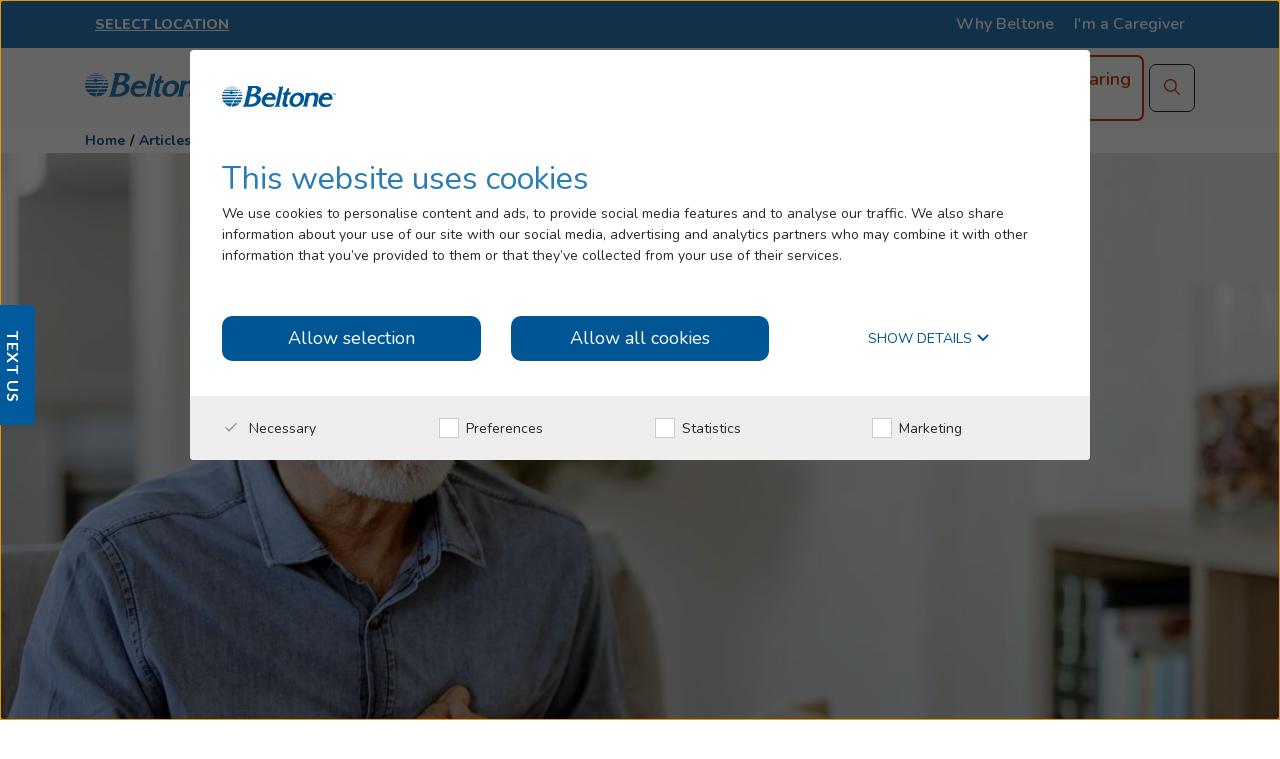

--- FILE ---
content_type: text/html; charset=utf-8
request_url: https://www.beltone.com/en-ca/articles/heart-burn-or-heart-attack-symptoms
body_size: 32224
content:

<!DOCTYPE html>

<html lang="en-CA">

<head>
    <meta charset="utf-8">
    <!-- Cookiebot -->
    
<script id="Cookiebot" src="//consent.cookiebot.com/uc.js" data-cbid="a2005582-53fb-4aa9-9b63-cc1893a78044" data-blockingmode="auto" type="text/javascript" data-culture="en" async></script>
    <!--Page Level Meta Tags-->
    
<title>Heartburn vs. Heart Attack: 5 Symptoms to Never Ignore | Beltone | Chest Tightness &amp; Shoulder Pain</title>
<meta name="description" content="Is it heartburn or a heart attack? These are five symptoms you should never ignore. If you think you&#39;re having a heart attack, immediately call 911.">
<meta name="keywords" content="heart attack, attack symptoms, heart attacks, tightness in chest, shoulder pain">

    <!--Canonical URL-->
    <link rel="canonical" href="https://www.beltone.com/en-ca/articles/heart-burn-or-heart-attack-symptoms" />


    
    <link rel="icon" type="image/x-icon" href="/en-ca/-/media/project/beltone/common/beltone_logo.ashx">


    <!-- Mobile-friendly viewport -->
    <meta name="viewport" content="width=device-width, initial-scale=1">

    <!-- Fonts -->
    <link rel="preconnect" href="https://fonts.googleapis.com">
    <link rel="preconnect" href="https://fonts.gstatic.com" crossorigin>
    <link href="https://fonts.googleapis.com/css2?family=Nunito:ital,wght@0,300;0,400;0,600;0,700;0,800;1,400&display=swap" rel="stylesheet">

    <!-- new items -->
    <link href="https://fonts.googleapis.com/css2?family=Lato:wght@400;700&display=swap" rel="stylesheet">

    <link href="https://cdnjs.cloudflare.com/ajax/libs/font-awesome/6.5.2/css/all.min.css" rel="stylesheet" />

    <link href="/assets/stylesheet/beltoneB.css" rel="stylesheet" async />

    <!-- Video.js -->
    <link href="//vjs.zencdn.net/7.10.2/video-js.min.css" rel="stylesheet">

    <script src="https://code.jquery.com/jquery-3.6.0.min.js" integrity="sha256-/xUj+3OJU5yExlq6GSYGSHk7tPXikynS7ogEvDej/m4=" crossorigin="anonymous"></script>
    <script src="//ajax.aspnetcdn.com/ajax/jquery.validate/1.13.1/jquery.validate.min.js"></script>
    <script src="//ajax.aspnetcdn.com/ajax/mvc/5.2.3/jquery.validate.unobtrusive.min.js"></script>

    <!--  GTM Script header   -->
    
<!-- Google Tag Manager -->
<script>(function(w,d,s,l,i){w[l]=w[l]||[];w[l].push({'gtm.start':new Date().getTime(),event:'gtm.js'});var f=d.getElementsByTagName(s)[0],j=d.createElement(s),dl=l!='dataLayer'?'&amp;l='+l:'';j.async=true;j.src='https://www.googletagmanager.com/gtm.js?id='+i+dl;f.parentNode.insertBefore(j,f);})(window,document,'script','dataLayer','GTM-MMS5C6WQ');</script>

<!-- Google tag (gtag.js) -->
<script async src="https://www.googletagmanager.com/gtag/js?id=G-7V6HW3MFKH"></script>
<script>
  window.dataLayer = window.dataLayer || [];
  function gtag(){dataLayer.push(arguments);}
  gtag('js', new Date());

  gtag('config', 'G-7V6HW3MFKH');
</script>
<!-- End Google Tag Manager -->

<script> var ohtmkinstanceid = "B428DC7D-918D-4845-8342-5E7580F56B94";</script>

<script
  type="text/plain"
  data-cookieconsent="necessary"
  src="https://locations.beltoneapps.com/oht-ca/script.js"
  integrity="sha384-RPhpuG8Bwewjch23spJ33bS2OOhmpd33ta7cox9Ek5IkuvXaKOMEvhYMCG0OuSUV" 
  crossorigin="anonymous">

</script>
    <!-- Location ID    -->
    
<div id="location-params">
    <script>var locationId = '';</script>
    <script>var PCIId = '';</script>

    <script>

    window.dataLayer = window.dataLayer || [];

    window.dataLayer.push({

        'event': 'locationDataLoaded',

        'ldllocationId': '',

        'ldlPCIId': ''

    });

    </script>
</div>


    <!-- Excluded Urls-->
    

<script>
    var excludedUrls = 'https://gn.wd3.myworkdayjobs.com,https://shop.beltone.ca/,https://www.ownabeltone.com/en-us/,https://lp.beltone.com/,https://cdn1-originals.webdamdb.com/'.split(',');
</script>

</head>
<body>
    <!-- BEGIN NOINDEX -->
    <!--  GTM Script body   -->
    
<!-- Google Tag Manager (noscript) -->
<noscript>
<iframe src="https://www.googletagmanager.com/ns.html?id=GTM-MMS5C6WQ"height="0" width="0" style="display:none;visibility:hidden"></iframe>
</noscript>
<!-- End Google Tag Manager (noscript) -->


    <!--  SVG Legend    -->
    <div class="svg-legend" aria-hidden="true">

    <svg focusable="false" viewBox="0 0 100 100" version="1.1" xmlns="http://www.w3.org/2000/svg"
         xmlns:xlink="http://www.w3.org/1999/xlink" style="display:none;">
            <defs>
<symbol id="icon-audio-description" viewBox="0 0 36 27">
                    <path d="M11.4609 12.3561L11.1797 11.2652L10.8984 12.3561L10.2656 14.4016H12.0938L11.4609 12.3561ZM23.1328 10.1743C24.1172 10.1743 24.9609 10.5152 25.5234 11.0607C26.0859 11.6061 26.4375 12.4243 26.4375 13.5152C26.4375 14.6061 26.1562 15.4925 25.5938 16.038C25.0312 16.5834 24.1875 16.8561 23.1328 16.8561H22.1484V10.1743H23.1328ZM36 3.69704C36 2.81068 35.6484 2.06068 35.0156 1.37886C34.3125 0.765225 33.5391 0.424316 32.625 0.424316H3.375C2.39062 0.424316 1.61719 0.765225 0.984375 1.37886C0.28125 2.06068 0 2.81068 0 3.69704V23.3334C0 24.288 0.28125 25.038 0.984375 25.6516C1.61719 26.3334 2.39062 26.6061 3.375 26.6061H32.625C33.5391 26.6061 34.3125 26.3334 35.0156 25.6516C35.6484 25.038 36 24.288 36 23.3334V3.69704ZM17.2266 18.9698C17.2969 19.2425 17.2266 19.5152 17.0859 19.7198C16.9453 19.9925 16.7344 20.0607 16.4531 20.0607H14.4141C13.9922 20.0607 13.7109 19.8561 13.5703 19.447L13.0078 17.4016H9.35156L8.78906 19.447C8.71875 19.6516 8.57812 19.788 8.4375 19.9243C8.29688 20.0607 8.08594 20.0607 7.94531 20.0607H5.90625C5.625 20.0607 5.34375 19.9925 5.20312 19.7198C5.0625 19.5152 4.99219 19.2425 5.13281 18.9698L9.14062 7.51523C9.28125 7.17432 9.49219 6.96977 9.91406 6.96977H12.4453C12.8672 6.96977 13.0781 7.17432 13.2188 7.51523L17.2266 18.9698ZM30.2344 13.5152C30.2344 15.5607 29.6016 17.1289 28.3359 18.288C27.0703 19.5152 25.3828 20.0607 23.2734 20.0607H19.2656C18.9844 20.0607 18.7734 19.9925 18.6328 19.8561C18.4922 19.7198 18.4219 19.5152 18.4219 19.2425V7.78795C18.4219 7.58341 18.4922 7.37886 18.6328 7.2425C18.7734 7.10613 18.9844 6.96977 19.2656 6.96977H23.2734C25.3828 6.96977 27.0703 7.58341 28.3359 8.7425C29.6016 9.90159 30.2344 11.4698 30.2344 13.5152Z" fill="currentColor"/>
                </symbol> <symbol id="icon-calendar" viewBox="0 0 24 24" fill="none" xmlns="http://www.w3.org/2000/svg">
                    <path d="M2.93069 3.06383C1.9802 3.06383 1.18812 3.79331 1.18812 4.66869V21.3009C1.18812 22.1763 1.9802 22.9057 2.93069 22.9057H20.9901C21.9406 22.9057 22.7327 22.1763 22.7327 21.3009V4.66869C22.7327 3.79331 21.9406 3.06383 20.9901 3.06383H2.93069ZM20.9901 24H2.93069C1.34653 24 0 22.7598 0 21.3009V4.66869C0 3.20972 1.34653 1.9696 2.93069 1.9696H20.9901C22.5743 1.9696 23.9208 3.20972 23.9208 4.66869V21.3009C23.9208 22.8328 22.6535 24 20.9901 24Z" fill="currentColor"/>
                    <path d="M6.89137 4.81458C6.57454 4.81458 6.33691 4.59574 6.33691 4.30394V0.583585C6.33691 0.218845 6.57454 0 6.89137 0C7.2082 0 7.52503 0.218845 7.52503 0.583585V4.30394C7.52503 4.59574 7.2082 4.81458 6.89137 4.81458Z" fill="currentColor"/>
                    <path d="M16.9506 4.81458C16.6337 4.81458 16.3169 4.59574 16.3169 4.23099V0.583585C16.3169 0.218845 16.6337 0 16.9506 0C17.2674 0 17.5842 0.218845 17.5842 0.583585V4.30394C17.505 4.59574 17.2674 4.81458 16.9506 4.81458Z" fill="currentColor"/>
                    <path d="M23.3663 8.17027H0.633663C0.316832 8.17027 0 7.95143 0 7.58669C0 7.29489 0.237624 7.07605 0.633663 7.07605H23.3663C23.6832 7.07605 24 7.29489 24 7.65964C23.9208 7.95143 23.6832 8.17027 23.3663 8.17027Z" fill="currentColor"/>
                    <path d="M15.4456 11.8177H12.9901C12.6733 11.8177 12.3564 11.5988 12.3564 11.2341C12.3564 10.9423 12.5941 10.6505 12.9901 10.6505H15.4456C15.7624 10.6505 16.0792 10.8694 16.0792 11.2341C16 11.5988 15.7624 11.8177 15.4456 11.8177Z" fill="currentColor"/>
                    <path d="M19.9603 11.8177H17.4257C17.1088 11.8177 16.792 11.5988 16.792 11.2341C16.792 10.9423 17.0296 10.6505 17.4257 10.6505H19.8811C20.1979 10.6505 20.5148 10.8694 20.5148 11.2341C20.5148 11.5988 20.2771 11.8177 19.9603 11.8177Z" fill="currentColor"/>
                    <path d="M6.49487 14.8084H4.03942C3.72259 14.8084 3.40576 14.5896 3.40576 14.2248C3.40576 13.933 3.64339 13.6412 4.03942 13.6412H6.49487C6.8117 13.6412 7.12853 13.8601 7.12853 14.2248C7.04933 14.5896 6.8117 14.8084 6.49487 14.8084Z" fill="currentColor"/>
                    <path d="M10.9304 14.8084H8.47497C8.15814 14.8084 7.84131 14.5896 7.84131 14.2248C7.84131 13.933 8.07893 13.6412 8.47497 13.6412H10.9304C11.2472 13.6412 11.5641 13.8601 11.5641 14.2248C11.5641 14.5896 11.2472 14.8084 10.9304 14.8084Z" fill="currentColor"/>
                    <path d="M15.4456 14.8084H12.9901C12.6733 14.8084 12.3564 14.5896 12.3564 14.2248C12.3564 13.933 12.5941 13.6412 12.9901 13.6412H15.4456C15.7624 13.6412 16.0792 13.8601 16.0792 14.2248C16 14.5896 15.7624 14.8084 15.4456 14.8084Z" fill="currentColor"/>
                    <path d="M19.9603 14.8084H17.4257C17.1088 14.8084 16.792 14.5896 16.792 14.2248C16.792 13.933 17.0296 13.6412 17.4257 13.6412H19.8811C20.1979 13.6412 20.5148 13.8601 20.5148 14.2248C20.5148 14.5896 20.2771 14.8084 19.9603 14.8084Z" fill="currentColor"/>
                    <path d="M6.49487 17.7264H4.03942C3.72259 17.7264 3.40576 17.5075 3.40576 17.1428C3.40576 16.851 3.64339 16.5592 4.03942 16.5592H6.49487C6.8117 16.5592 7.12853 16.778 7.12853 17.1428C7.04933 17.5075 6.8117 17.7264 6.49487 17.7264Z" fill="currentColor"/>
                    <path d="M10.9304 17.7264H8.47497C8.15814 17.7264 7.84131 17.5075 7.84131 17.1428C7.84131 16.851 8.07893 16.5592 8.47497 16.5592H10.9304C11.2472 16.5592 11.5641 16.778 11.5641 17.1428C11.5641 17.5075 11.2472 17.7264 10.9304 17.7264Z" fill="currentColor"/>
                    <path d="M15.4456 17.7264H12.9901C12.6733 17.7264 12.3564 17.5075 12.3564 17.1428C12.3564 16.851 12.5941 16.5592 12.9901 16.5592H15.4456C15.7624 16.5592 16.0792 16.778 16.0792 17.1428C16 17.5075 15.7624 17.7264 15.4456 17.7264Z" fill="currentColor"/>
                    <path d="M19.9603 17.7264H17.4257C17.1088 17.7264 16.792 17.5075 16.792 17.1428C16.792 16.851 17.0296 16.5592 17.4257 16.5592H19.8811C20.1979 16.5592 20.5148 16.778 20.5148 17.1428C20.5148 17.5075 20.2771 17.7264 19.9603 17.7264Z" fill="currentColor"/>
                    <path d="M6.49487 20.7173H4.03942C3.72259 20.7173 3.40576 20.4985 3.40576 20.1338C3.40576 19.842 3.64339 19.5502 4.03942 19.5502H6.49487C6.8117 19.5502 7.12853 19.769 7.12853 20.1338C7.04933 20.4985 6.8117 20.7173 6.49487 20.7173Z" fill="currentColor"/>
                    <path d="M10.9304 20.7173H8.47497C8.15814 20.7173 7.84131 20.4985 7.84131 20.1338C7.84131 19.842 8.07893 19.5502 8.47497 19.5502H10.9304C11.2472 19.5502 11.5641 19.769 11.5641 20.1338C11.5641 20.4985 11.2472 20.7173 10.9304 20.7173Z" fill="currentColor"/>
                </symbol>			<symbol title="change location" id="icon-change-location" width="16" height="16" viewBox="0 0 16 16" fill="none" xmlns="http://www.w3.org/2000/svg">
				<path d="M14.6278 0.810059C15.7019 1.89014 15.7019 3.6413 14.6278 4.72137L12.3281 7.03374C12.1917 7.02246 12.0537 7.01674 11.9144 7.01674C11.4289 7.01674 10.9596 7.08638 10.5158 7.21622L12.2518 5.47049L9.99284 3.19898L2.35415 10.88C2.28322 10.9514 2.23202 11.04 2.20563 11.1374L1.39869 14.1125L4.35745 13.3012C4.45423 13.2746 4.54246 13.2231 4.61339 13.1518L7.11666 10.6345C6.98753 11.0807 6.91836 11.5524 6.91836 12.0405C6.91836 12.1806 6.92405 12.3194 6.93527 12.4566L5.42864 13.9716C5.21583 14.1855 4.95116 14.34 4.66081 14.4196L0.728782 15.4979C0.298446 15.616 -0.0964176 15.2188 0.0209508 14.7862L1.09332 10.8323C1.17251 10.5403 1.3261 10.2742 1.53891 10.0602L10.738 0.810059C11.8122 -0.270019 13.5536 -0.270019 14.6278 0.810059ZM11.5533 1.62983L10.8076 2.37895L13.0666 4.65124L13.8125 3.9016C14.4364 3.27428 14.4364 2.25716 13.8125 1.62983C13.1886 1.0025 12.1771 1.0025 11.5533 1.62983ZM9.43805 9.31639C9.67994 10.159 9.17703 11.0351 8.33031 11.2457L7.88129 11.3573C7.84678 11.5797 7.82879 11.8079 7.82879 12.0403C7.82879 12.2836 7.84847 12.522 7.88613 12.754L8.3008 12.8545C9.15589 13.0616 9.66418 13.9465 9.4153 14.7948L9.27211 15.2827C9.60961 15.5807 9.9943 15.8228 10.4128 15.995L10.792 15.594C11.3981 14.9531 12.4144 14.9533 13.0203 15.5944L13.4036 16C13.8214 15.8297 14.2057 15.59 14.5433 15.2944L14.3911 14.7643C14.1492 13.9216 14.6521 13.0456 15.4989 12.835L15.9475 12.7233C15.982 12.501 16 12.2728 16 12.0403C16 11.7971 15.9803 11.5586 15.9426 11.3265L15.5284 11.2262C14.6733 11.0191 14.165 10.1342 14.4139 9.28586L14.557 8.79832C14.2194 8.50014 13.8348 8.25807 13.4162 8.08587L13.0372 8.48662C12.4311 9.12757 11.4147 9.12742 10.8089 8.48623L10.4255 8.08062C10.0077 8.25081 9.62344 8.49048 9.28579 8.78603L9.43805 9.31639ZM11.9144 13.1997C11.299 13.1997 10.8001 12.6806 10.8001 12.0403C10.8001 11.4001 11.299 10.881 11.9144 10.881C12.5298 10.881 13.0287 11.4001 13.0287 12.0403C13.0287 12.6806 12.5298 13.1997 11.9144 13.1997Z" fill="#CA3C00" />
			</symbol><symbol id="icon-clear" viewBox="0 0 24 24">
				<path d="M18.984 6.422l-5.578 5.578 5.578 5.578-1.406 1.406-5.578-5.578-5.578 5.578-1.406-1.406 5.578-5.578-5.578-5.578 1.406-1.406 5.578 5.578 5.578-5.578z"></path>
			</symbol>			<symbol title="close" id="icon-x" width="14" height="14" viewBox="0 0 14 14" fill="none" xmlns="http://www.w3.org/2000/svg">
				<path d="M1.00026 12.3137L12.314 1.00001" stroke="#CA3C00" stroke-width="2" />
				<path d="M12.3137 12.3137L0.999999 1.00001" stroke="#CA3C00" stroke-width="2" />
			</symbol><symbol id="icon-closed-captions" viewBox="0 0 36 27">
                    <path d="M32.625 0.424316C33.5391 0.424316 34.3125 0.765225 35.0156 1.37886C35.6484 2.06068 36 2.81068 36 3.69704V23.3334C36 24.288 35.6484 25.038 35.0156 25.6516C34.3125 26.3334 33.5391 26.6061 32.625 26.6061H3.375C2.39062 26.6061 1.61719 26.3334 0.984375 25.6516C0.28125 25.038 0 24.288 0 23.3334V3.69704C0 2.81068 0.28125 2.06068 0.984375 1.37886C1.61719 0.765225 2.39062 0.424316 3.375 0.424316H32.625ZM15.3281 15.697C14.3438 16.5152 13.3594 16.9925 12.375 16.9925C11.3906 17.0607 10.5469 16.788 9.84375 16.1061C9.14062 15.4243 8.85938 14.6061 8.85938 13.5152C8.85938 12.4925 9.21094 11.6743 9.91406 11.0607C10.6172 10.5152 11.4609 10.2425 12.5156 10.2425C13.5703 10.2425 14.5547 10.6516 15.4688 11.3334C15.6094 11.4698 15.6797 11.4698 15.8203 11.4698C15.9609 11.4698 16.0312 11.3334 16.1719 11.197L17.3672 9.15159C17.4375 9.01523 17.4375 8.87886 17.2969 8.7425C16.1016 7.65159 14.5547 7.03795 12.5859 7.03795C10.6172 7.03795 8.92969 7.51523 7.52344 8.60613C5.97656 9.83341 5.20312 11.4698 5.20312 13.5152C5.20312 15.1516 5.625 16.5834 6.53906 17.6743C7.38281 18.7652 8.4375 19.447 9.77344 19.8561C11.1094 20.2652 12.4453 20.3334 13.8516 20.0607C15.2578 19.788 16.3828 19.1061 17.2969 18.1516C17.4375 18.0152 17.5078 17.8107 17.3672 17.6061L15.9609 15.7652C15.8906 15.6289 15.8203 15.5607 15.6797 15.5607C15.5391 15.5607 15.3984 15.6289 15.3281 15.697ZM28.7578 15.697C27.7734 16.5152 26.7891 16.9925 25.8047 16.9925C24.75 17.0607 23.9062 16.788 23.2031 16.1061C22.5 15.4243 22.2188 14.6061 22.2188 13.5152C22.2188 12.4925 22.5703 11.6743 23.2734 11.0607C23.9766 10.5152 24.8203 10.2425 25.875 10.2425C26.9297 10.2425 27.9141 10.6516 28.8984 11.3334C28.9688 11.4698 29.1094 11.4698 29.25 11.4698C29.3906 11.4698 29.4609 11.3334 29.5312 11.197L30.7266 9.15159C30.7969 9.01523 30.7969 8.87886 30.7266 8.7425C29.4609 7.65159 27.9141 7.03795 25.9453 7.03795C23.9766 7.03795 22.2891 7.51523 20.8828 8.60613C19.3359 9.83341 18.5625 11.4698 18.5625 13.5152C18.5625 15.1516 18.9844 16.5834 19.8984 17.6743C20.7422 18.7652 21.7969 19.447 23.1328 19.8561C24.4688 20.2652 25.8047 20.3334 27.2109 20.0607C28.6172 19.788 29.7422 19.1061 30.7266 18.1516C30.8672 18.0152 30.8672 17.8107 30.7266 17.6061L29.3906 15.7652C29.25 15.6289 29.1797 15.5607 29.0391 15.5607C28.8984 15.5607 28.8281 15.6289 28.7578 15.697Z" fill="currentColor"/>
                </symbol><symbol id="icon-custom-pause" viewBox="0 0 122.88 122.88">
                    <path d="M61.44,0c16.97,0,32.33,6.88,43.44,18c11.12,11.12,18,26.48,18,43.44c0,16.97-6.88,32.33-18,43.44 c-11.12,11.12-26.48,18-43.44,18c-16.97,0-32.33-6.88-43.44-18C6.88,93.77,0,78.41,0,61.44C0,44.47,6.88,29.11,18,18 C29.11,6.88,44.47,0,61.44,0L61.44,0z M42.3,39.47h13.59v43.95l-13.59,0V39.47L42.3,39.47L42.3,39.47z M66.99,39.47h13.59v43.95 l-13.59,0V39.47L66.99,39.47L66.99,39.47z M97.42,25.46c-9.21-9.21-21.93-14.9-35.98-14.9c-14.05,0-26.78,5.7-35.98,14.9 c-9.21,9.21-14.9,21.93-14.9,35.98s5.7,26.78,14.9,35.98c9.21,9.21,21.93,14.9,35.98,14.9c14.05,0,26.78-5.7,35.98-14.9 c9.21-9.21,14.9-21.93,14.9-35.98S106.63,34.66,97.42,25.46L97.42,25.46z" fill="currentColor" />
                </symbol><symbol id="icon-custom-play" viewBox="0 0 32 32">
                    <path d="M14.169 9.76579C12.836 9.04492 11.2 9.98622 11.2 11.4741V20.0711C11.2 21.559 12.836 22.5002 14.169 21.7794L23.3814 16.7975C23.7632 16.5911 24 16.1986 24 15.7725C24 15.3465 23.7632 14.9541 23.3814 14.7476L14.169 9.76579ZM16 0.150391C7.16344 0.150391 0 7.14466 0 15.7725C0 24.4003 7.16344 31.3947 16 31.3947C24.8365 31.3947 32 24.4003 32 15.7725C32 7.14466 24.8365 0.150391 16 0.150391ZM2.4 15.7725C2.4 8.43885 8.48893 2.49371 16 2.49371C23.511 2.49371 29.6 8.43885 29.6 15.7725C29.6 23.1062 23.511 29.0514 16 29.0514C8.48893 29.0514 2.4 23.1062 2.4 15.7725Z" fill="currentColor"/>
                </symbol><symbol id="icon-document" viewBox="0 0 16 16">
				<path d="M13.5093 15.7416H2.40399C2.31723 15.7416 2.23047 15.6584 2.23047 15.5751V0.424305C2.23047 0.341059 2.31723 0.257812 2.40399 0.257812H10.733C10.8197 0.257812 10.9065 0.257812 10.9065 0.341059L13.6828 3.00494C13.6828 3.00494 13.7696 3.08819 13.7696 3.17143V15.5751C13.7696 15.5751 13.6828 15.7416 13.5093 15.7416ZM2.66427 15.3254H13.3358V3.17143L10.733 0.674044L2.66427 0.674044V15.3254Z" fill="currentColor"/>
				<path fill-rule="evenodd" clip-rule="evenodd" d="M13.7695 15.5754C13.9686 15.7055 13.9685 15.7056 13.9685 15.7057L13.9677 15.7072L13.9667 15.7091L13.9642 15.7137L13.9572 15.7258C13.9517 15.735 13.9444 15.7467 13.9352 15.7599C13.917 15.7861 13.8902 15.8203 13.8544 15.8547C13.7827 15.9235 13.6664 16 13.5093 16H2.40398C2.29733 16 2.20229 15.9507 2.13473 15.8859C2.06971 15.8235 2 15.7161 2 15.5754V0.424614C2 0.283956 2.06971 0.176578 2.13473 0.114186C2.20229 0.0493603 2.29733 5.79068e-05 2.40398 5.79068e-05H10.7329C10.7353 5.79068e-05 10.7379 4.59705e-05 10.7408 3.29268e-05C10.7767 -0.000130489 10.8503 -0.00046612 10.9155 0.0203867C10.9551 0.0330282 11.0134 0.059594 11.0622 0.119793C11.0811 0.143069 11.0959 0.168155 11.1073 0.194185L13.8327 2.80929L13.6909 2.99468C13.8327 2.80929 13.8327 2.80925 13.8327 2.80929L13.8335 2.81L13.8344 2.81086L13.8365 2.81299L13.8424 2.81889C13.8469 2.82351 13.8526 2.82962 13.8593 2.83705C13.8723 2.85159 13.8899 2.87268 13.9081 2.89881C13.9368 2.9402 14 3.04014 14 3.17174V15.6452L13.9685 15.7057L13.7695 15.5754ZM2.89471 0.932416V15.0676H13.1053V3.29046L10.6477 0.932417L2.89471 0.932416Z" fill="currentColor"/>
				<path d="M13.5093 3.33793H10.7329C10.6462 3.33793 10.6462 3.33793 10.5594 3.25468C10.5594 3.25468 10.4727 3.17143 10.4727 3.08819V0.424305C10.4727 0.341059 10.5594 0.257812 10.6462 0.257812C10.7329 0.257813 10.8197 0.257812 10.9065 0.341059L13.6828 3.00494C13.7695 3.08819 13.7695 3.17143 13.7695 3.25468C13.6828 3.25468 13.596 3.33793 13.5093 3.33793ZM10.9932 2.92169H12.9887L10.9932 1.00703V2.92169Z" fill="currentColor" stroke="currentColor" stroke-width="0.5"/>
				<rect x="3.84619" y="6.3999" width="7.38462" height="0.533333" rx="0.266667" fill="currentColor"/>
				<rect x="3.84619" y="8.5332" width="7.38462" height="0.533333" rx="0.266667" fill="currentColor"/>
				<rect x="3.84619" y="10.667" width="7.38462" height="0.533333" rx="0.266667" fill="currentColor"/>
				<rect x="3.84619" y="12.7998" width="7.38462" height="0.533333" rx="0.266667" fill="currentColor"/>
				<rect x="3.84619" y="4.2666" width="7.38462" height="0.533333" rx="0.266667" fill="currentColor"/>
				<rect x="3.84619" y="2.1333" width="3.69231" height="0.533333" rx="0.266667" fill="currentColor"/>
			</symbol>			<symbol title="external link icon" id="icon-extarnal-link" width="14" height="14" viewBox="0 0 14 14" xmlns="http://www.w3.org/2000/svg">
				<path d="M3.1434 1.5715C2.27554 1.5715 1.57198 2.27505 1.57198 3.14293V10.8572C1.57198 11.7251 2.27554 12.4286 3.1434 12.4286H10.8576C11.7255 12.4286 12.4291 11.7251 12.4291 10.8572V8.28578C12.4291 8.0491 12.621 7.85721 12.8576 7.85721C13.0943 7.85721 13.2862 8.0491 13.2862 8.28578V10.8572C13.2862 12.1985 12.1989 13.2858 10.8576 13.2858H3.1434C1.80215 13.2858 0.714844 12.1985 0.714844 10.8572V3.14293C0.714844 1.80166 1.80215 0.714355 3.1434 0.714355H5.71484C5.95153 0.714355 6.14341 0.906235 6.14341 1.14293C6.14341 1.37962 5.95153 1.5715 5.71484 1.5715H3.1434ZM7.85781 1.14293C7.85781 0.906235 8.0497 0.714355 8.28639 0.714355H12.8577C13.0944 0.714355 13.2863 0.906235 13.2863 1.14293V5.71435C13.2863 5.95104 13.0944 6.14293 12.8577 6.14293C12.621 6.14293 12.4291 5.95104 12.4291 5.71435V2.17761L8.87513 5.73161C8.70776 5.89898 8.43639 5.89898 8.26907 5.73161C8.1017 5.56424 8.1017 5.29287 8.26907 5.12556L11.8231 1.5715H8.28639C8.0497 1.5715 7.85781 1.37962 7.85781 1.14293Z" fill="currentColor" />
			</symbol>			<symbol title="facebook icon" id="icon-facebook" width="24" height="24" viewBox="0 0 24 24" fill="none" xmlns="http://www.w3.org/2000/svg">
				<path fill-rule="evenodd" clip-rule="evenodd" d="M12 24C18.6274 24 24 18.6274 24 12C24 5.37259 18.6274 0 12 0C5.37259 0 0 5.37259 0 12C0 18.6274 5.37259 24 12 24ZM13.9923 7.64399C14.31 7.64399 14.8151 7.69987 15.1891 7.77467L15.5253 5.66179C14.7962 5.51219 14.2352 5.39999 13.4687 5.39999C11.2625 5.39999 10.3839 6.44719 10.3839 8.31675V9.68164H9.00006V11.8882H10.3839V18.6H13.0762V11.8882H15.0391L15.2265 9.68164H13.0762V8.61639C13.0762 8.01799 13.1321 7.64399 13.9923 7.64399Z" fill="currentColor" />
			</symbol>			<symbol title="linkedin icon" id="icon-linkedin" width="24" height="24" viewBox="0 0 24 24" fill="none" xmlns="http://www.w3.org/2000/svg">
				<path fill-rule="evenodd" clip-rule="evenodd" d="M24 12C24 18.6274 18.6274 24 12 24C5.37258 24 0 18.6274 0 12C0 5.37258 5.37258 0 12 0C18.6274 0 24 5.37258 24 12ZM8.86485 6.17029C8.86485 6.91735 8.29603 7.52192 7.40649 7.52192C6.55161 7.52192 5.98279 6.91735 6.0004 6.17029C5.98279 5.38693 6.5516 4.79996 7.42353 4.79996C8.29602 4.79996 8.8478 5.38693 8.86485 6.17029ZM6.07192 17.2908V8.58969H8.77627V17.2908H6.07192ZM10.8721 8.59077C10.9079 9.35598 10.9437 10.2813 10.9437 11.3666H10.9448V17.2925H13.6491V12.2743C13.6491 12.0246 13.6843 11.7759 13.7559 11.5977C13.9335 11.0998 14.378 10.5838 15.1256 10.5838C16.1043 10.5838 16.4954 11.3485 16.4954 12.4702V17.2925H19.1998V12.1313C19.1998 9.56998 17.8652 8.39548 16.0861 8.39548C14.6448 8.39548 13.7553 9.23111 13.3994 9.78287H13.346L13.2211 8.59077H10.8721Z" fill="currentColor" />
			</symbol>			<symbol title="location icon" id="icon-location" width="14" height="16" viewBox="0 0 14 16" fill="none" xmlns="http://www.w3.org/2000/svg">
				<path d="M2.05025 2.042C4.78393 -0.680667 9.21609 -0.680667 11.9498 2.042C14.6834 4.76467 14.6834 9.17903 11.9498 11.9017L10.9955 12.8416C10.2922 13.5291 9.37961 14.413 8.25749 15.4936C7.55623 16.1689 6.44376 16.1688 5.74265 15.4934L2.93607 12.7744C2.58334 12.4294 2.28809 12.1385 2.05025 11.9017C-0.683418 9.17903 -0.683418 4.76467 2.05025 2.042ZM11.097 2.89126C8.83431 0.637618 5.16569 0.637618 2.90294 2.89126C0.640203 5.14489 0.640203 8.79878 2.90294 11.0524L4.09844 12.2274C4.75678 12.8691 5.58436 13.6701 6.58099 14.6301C6.81469 14.8552 7.18554 14.8553 7.41924 14.6302L10.1485 11.9867C10.5255 11.6182 10.8417 11.3067 11.097 11.0524C13.3598 8.79878 13.3598 5.14489 11.097 2.89126ZM6.99999 4.78888C8.33266 4.78888 9.41305 5.86488 9.41305 7.1922C9.41305 8.5195 8.33266 9.59546 6.99999 9.59546C5.66733 9.59546 4.58699 8.5195 4.58699 7.1922C4.58699 5.86488 5.66733 4.78888 6.99999 4.78888ZM6.99999 5.98992C6.3333 5.98992 5.7929 6.52819 5.7929 7.1922C5.7929 7.85621 6.3333 8.39443 6.99999 8.39443C7.66669 8.39443 8.20716 7.85621 8.20716 7.1922C8.20716 6.52819 7.66669 5.98992 6.99999 5.98992Z" fill="white" />
			</symbol>			<symbol title="Beltone logo icon" id="icon-logo" width="131" height="24" viewBox="0 0 131 24" fill="none" xmlns="http://www.w3.org/2000/svg">
				<path d="M44.0972 2.01841C44.9316 3.30774 44.9993 4.94873 44.2738 6.30237C43.8771 7.17979 43.2611 7.94027 42.4852 8.5106C41.7299 9.08327 40.8873 9.53064 39.9899 9.83554V9.96803C41.1776 10.1966 42.2829 10.7378 43.1918 11.5359C44.8517 13.2608 45.1162 15.8973 43.8322 17.9176C43.4262 18.7299 42.8974 19.4748 42.2643 20.1259L41.7344 20.5896C41.4034 20.8964 41.049 21.1769 40.6744 21.4287C40.1088 21.8186 39.5103 22.1585 38.8858 22.4445C36.3108 23.5179 33.5198 23.9717 30.7374 23.7694H23.3398V23.5707C24.2346 23.233 24.9472 22.5364 25.3052 21.6495C26.0931 19.094 26.7491 16.4996 27.2705 13.8766L29.4787 4.53579C29.6256 4.01272 29.7436 3.48194 29.832 2.94587C29.9645 2.06258 29.832 0.384327 28.8383 0.295998V0.0972579H38.687L38.6208 0.00892888H38.7974C40.767 -0.0901181 42.6884 0.638402 44.0972 2.01841ZM32.9904 11.9554L32.4598 12.0217L30.5828 19.883C30.4724 20.0596 30.627 20.2142 30.4724 20.435C30.3399 20.6243 30.321 20.7162 30.3183 20.8638L30.3178 20.9429V20.965C32.496 21.0658 34.6709 20.7045 36.6996 19.9051C37.5663 19.4912 38.323 18.8783 38.9078 18.1164C39.7051 17.004 39.9416 15.5849 39.5482 14.2741C39.2481 13.5521 38.721 12.9475 38.0466 12.5517C37.4635 12.2473 36.8384 12.0315 36.1917 11.9113C35.1252 11.8247 34.0533 11.8395 32.9904 11.9554ZM38.8195 2.76921C37.5104 2.21845 36.0505 2.14037 34.6901 2.54839C34.4251 3.69667 34.1602 4.84494 33.8731 6.01531C33.7406 6.56736 33.586 7.16358 33.4535 7.7598C33.35 8.33705 33.2024 8.90549 33.0119 9.46014L33.0188 9.437L33.4161 9.42671C34.5513 9.37525 35.6724 9.1546 36.7425 8.77204L37.1413 8.62101C39.0143 8.02324 40.1689 6.14586 39.8574 4.20456C39.715 3.60761 39.3418 3.09146 38.8195 2.76921ZM95.3943 7.93646C95.3943 8.40019 95.9463 8.33394 96.1451 9.06266V9.61471C96.1451 10.2772 94.1797 18.4476 93.9368 20.0596C93.8639 21.0558 93.4416 21.9942 92.7444 22.7095C92.5059 22.928 92.2289 23.1003 91.9274 23.2174V23.4161H98.552C98.1328 22.9778 97.8358 22.4372 97.6908 21.8483C97.6908 21.23 98.7729 16.6369 98.9495 15.8198C99.1262 15.0028 99.2145 14.4949 99.3912 13.8324C99.6383 12.3042 100.764 11.0659 102.262 10.6747C103.262 10.3807 104.339 10.5084 105.243 11.028C106.855 12.4192 105.972 14.804 105.596 16.6369L104.735 20.5454C104.051 23.3499 102.902 22.7537 102.858 23.4382H109.306V23.1732C109.106 23.0953 108.936 22.9562 108.82 22.7757C108.478 22.0882 108.43 21.291 108.688 20.5675L109.372 17.6306C109.899 15.6288 110.283 13.5921 110.521 11.5359C110.571 10.8612 110.425 10.1864 110.101 9.59263C109.86 9.17732 109.528 8.82237 109.129 8.55477C106.535 7.12763 103.368 7.22922 100.871 8.81975C100.744 8.939 100.603 9.04278 100.451 9.1289C100.609 8.62502 100.72 8.10755 100.782 7.58315C100.408 7.65111 100.039 7.74707 99.6782 7.87022H95.4826L95.3943 7.93646Z" fill="#2A7CB7" />
				<path d="M89.5882 16.3941C89.3754 17.2737 88.9846 18.1004 88.4399 18.8231C87.5916 20.1372 86.1601 20.96 84.5976 21.0313C83.3412 21.1035 82.1748 20.3789 81.6828 19.2206C81.2944 17.8715 81.2944 16.4403 81.6828 15.0912C82.0419 13.8147 82.7447 12.6613 83.7143 11.7568C84.0422 11.4684 84.4058 11.2235 84.7963 11.0281C86.24 10.237 88.0306 10.4787 89.2128 11.6243C90.0393 13.1221 90.1605 14.9088 89.544 16.5045L89.5882 16.3941ZM77.2442 17.3215C77.1423 18.7278 77.5156 20.1275 78.3042 21.2963C79.4971 22.8786 81.3574 23.8169 83.3389 23.8358C85.2938 23.9672 87.2406 23.4805 88.9037 22.4446L89.3011 22.2238L89.6544 21.9588C92.187 20.2232 93.8079 17.4435 94.0709 14.3846C94.2035 13.2053 94.0047 12.0123 93.4968 10.9397C93.4389 10.7782 93.3649 10.6228 93.2759 10.476C90.7144 6.30247 85.1497 7.0091 81.5944 9.41607C78.9771 11.2247 77.3459 14.1445 77.178 17.3215H77.2442ZM122.712 12.8388H116.087C116.197 12.6622 116.286 12.618 116.418 12.4193C117.092 11.3055 118.224 10.5459 119.51 10.3435C120.319 10.2206 121.145 10.4015 121.828 10.8514C122.485 11.2922 122.855 12.0502 122.8 12.8388H122.712ZM110.5 17.2553C110.536 19.1345 111.35 20.9146 112.748 22.1706C114.146 23.4265 116.003 24.0456 117.876 23.88C119.193 23.9652 120.515 23.8686 121.806 23.5929C122.151 23.528 122.49 23.4395 122.822 23.3279C123.318 23.3304 123.758 23.0075 123.904 22.5329C123.904 22.3563 124.059 22.29 124.169 22.1355C124.681 21.3508 125.139 20.5319 125.538 19.6843C125.267 19.7708 125.008 19.8894 124.765 20.0376C123.648 20.5171 122.487 20.8869 121.298 21.1418C119.137 21.7021 116.841 21.0713 115.27 19.4856C114.937 18.9622 114.746 18.3608 114.718 17.7411C114.704 17.0385 114.756 16.3362 114.872 15.6433H126.62C126.834 14.5069 126.789 13.3369 126.488 12.2205C126.257 11.5013 125.914 10.823 125.472 10.211C122.61 7.15504 117.892 6.78178 114.585 9.34982L113.503 10.2773C111.709 12.2103 110.646 14.71 110.5 17.3436V17.2553ZM50.9221 12.8388C51.5277 11.7714 52.4891 10.9507 53.6383 10.5202C54.632 10.2351 55.6986 10.3624 56.5973 10.8735C57.2257 11.2977 57.5926 12.0147 57.5689 12.7726H50.9221V12.8388ZM45.3574 17.2553C45.3574 21.6717 49.1556 23.88 53.0862 23.88C54.1969 23.9206 55.3085 23.8316 56.3986 23.615C57.1111 23.4858 57.8072 23.2784 58.4743 22.9967L59.9538 20.5234C60.1688 20.2597 60.3199 19.9499 60.3954 19.6181L59.5784 19.9493C58.4712 20.45 57.3069 20.8133 56.1115 21.0313C55.0553 21.1569 53.9879 21.1569 52.9316 21.0313C52.3358 20.9402 51.7604 20.7459 51.2313 20.4572C50.2004 19.8569 49.5625 18.7574 49.5531 17.5644C49.5043 16.8868 49.5792 16.2059 49.7739 15.5549H61.4554C61.9106 13.5359 61.3959 11.4201 60.0642 9.83563C59.4719 9.11413 58.7145 8.54603 57.856 8.17946C54.4353 6.9691 50.6226 7.89628 48.1398 10.5423C46.5076 12.4555 45.5528 14.8541 45.4237 17.3657L45.3574 17.2553Z" fill="#2A7CB7" />
				<path d="M69.8468 10.012C70.383 10.0611 70.9226 10.0611 71.4588 10.012C71.0613 11.7123 70.1559 16.1288 69.7143 17.6083C68.831 20.5894 68.6985 23.968 72.8721 23.968C73.5487 24.0796 74.2406 23.8945 74.7711 23.4601L75.7869 22.0026C76.0549 21.6934 76.2711 21.343 76.4273 20.9648C75.9103 21.2065 75.3275 21.2687 74.7711 21.1414C74.2575 21.0395 73.8322 20.6809 73.6449 20.1919C73.4411 19.0365 73.5478 17.8477 73.9541 16.7471C74.1087 16.1067 75.279 10.5199 75.4778 10.1224H78.238L78.9005 7.22961H76.1623C76.2769 6.8773 76.3582 6.51504 76.4052 6.14758L77.0898 2.68066H74.8816C74.727 3.0119 74.6607 3.47563 74.5061 3.85102C74.3729 4.22047 74.2181 4.58177 74.0424 4.93306C73.5471 5.94439 72.7832 6.80001 71.8342 7.40627C71.5032 7.62257 71.1371 7.7795 70.7522 7.87C70.1118 8.02457 70.2222 8.06874 70.0676 8.7312C69.9249 9.16022 69.8359 9.60525 69.8026 10.0561L69.8468 10.012Z" fill="#2A7CB7" />
				<path d="M64.9437 1.02493C64.9437 1.37825 65.1204 1.312 65.3191 1.51074C66.1803 2.34987 65.5841 3.96187 65.3191 5.11015L64.3033 9.5266C64.1046 10.4982 63.8617 11.5361 63.6409 12.5519L62.2938 18.5362C62.1624 19.9999 61.6938 21.4133 60.9247 22.6656C60.768 22.8199 60.5981 22.9603 60.4169 23.0851C60.1519 23.2839 59.9973 23.2176 59.9531 23.5709H66.4674V23.3059C66.0693 23.1242 65.782 22.7631 65.6945 22.3343C65.5692 21.8342 65.5692 21.3108 65.6945 20.8106C66.1362 18.9557 66.5336 16.8138 66.9974 15.0251L70.2655 0.428711C69.455 0.68124 68.6174 0.836899 67.7703 0.892439H66.3128C65.8201 0.921246 65.3261 0.921246 64.8333 0.892439L64.9437 1.02493Z" fill="#2A7CB7" />
				<path d="M0.132494 13.3687C0.132494 13.9649 0.353316 14.4949 0.397481 15.0469H13.6468C14.486 15.0469 14.2872 15.1794 15.3472 13.987C15.645 13.7167 15.8918 13.3951 16.0759 13.0375H0.176658V13.3687H0.132494ZM0 11.6242H17.2463C17.2942 11.4856 17.3693 11.358 17.4671 11.2488C17.719 10.8487 17.9193 10.4184 18.0633 9.96802H0.154576C0.154576 10.5201 0.0220823 11.028 0.0220823 11.6463L0 11.6242ZM2.47321 18.9334H11.6594C11.9023 18.9334 11.8582 18.7126 12.0569 18.3151C12.2599 17.8204 12.5114 17.347 12.8077 16.9018C12.9763 16.7048 13.1107 16.4809 13.2052 16.2394H0.927455C1.10522 17.0393 1.45152 17.7921 1.94324 18.4476C2.04292 18.6853 2.22259 18.8806 2.45113 18.9997L2.47321 18.9334ZM9.11998 6.98691H0.993702C0.993702 7.31815 0.68455 7.80395 0.596221 8.20144H9.11998C9.39085 8.97584 10.1939 9.42934 10.997 9.26138C11.6057 9.22811 12.1317 8.82484 12.3219 8.2456H18.7037C18.7745 7.82186 18.8188 7.3941 18.8362 6.96483L12.2998 6.8765C12.2752 6.72699 12.2059 6.58842 12.1011 6.47902C12.0085 6.366 11.905 6.26244 11.7919 6.16987C11.1236 5.72331 10.252 5.72331 9.5837 6.16987C9.37114 6.38452 9.19244 6.63023 9.05373 6.89858L9.11998 6.98691ZM12.6752 18.8672H20.934C21.5659 18.0769 22.0656 17.1895 22.4135 16.2394H14.7068C14.1768 16.2394 14.1327 16.2394 13.7352 16.8135C13.2721 17.4323 12.9208 18.1273 12.6973 18.8672H12.6752ZM11.1957 23.4382C13.0362 23.5514 14.8753 23.1942 16.5396 22.4003C17.0574 22.1751 17.5527 21.9015 18.0191 21.5833C18.8586 21.1274 19.6071 20.5211 20.2274 19.7946H12.2998L11.7478 21.5391C11.5445 22.1593 11.3895 22.7942 11.284 23.4382H11.1957ZM10.4007 23.4382C10.4484 23.1253 10.5147 22.8156 10.5995 22.5107C10.732 22.0249 11.3944 20.0375 11.3944 19.7505H3.13568C3.13568 20.1259 3.26818 19.9934 3.75399 20.4792C4.73804 21.3707 5.84636 22.1145 7.04424 22.6874C8.09807 23.16 9.22666 23.4441 10.3787 23.5265L10.4007 23.4382ZM2.07573 5.30866H18.7258C18.7258 4.91118 18.4829 4.71244 18.4608 4.3812H3.3565C2.84861 4.3812 2.7382 4.3812 2.51738 4.60203C2.30956 4.78995 2.16332 5.03624 2.09782 5.30866H2.07573ZM16.8929 13.1037C16.7858 13.2848 16.6518 13.4487 16.4955 13.5895C16.0536 14.0432 15.6475 14.5305 15.2809 15.0469H22.8551C23.044 14.3924 23.1552 13.718 23.1864 13.0375H16.8709L16.8929 13.1037ZM18.1075 11.5579H23.341C23.3245 11.0187 23.2803 10.4806 23.2085 9.94593H18.9245L18.1075 11.5579ZM4.68144 2.70295H17.1579C17.0459 2.43316 16.8315 2.21877 16.5617 2.10673H5.34391C5.20152 2.14602 5.07203 2.22219 4.96851 2.32755C4.82846 2.41151 4.72577 2.5458 4.68144 2.70295ZM19.6532 8.20144H22.6785C22.6053 7.80066 22.4712 7.41342 22.281 7.05316H19.8078C19.7406 7.4329 19.6963 7.81636 19.6753 8.20144H19.6532ZM8.76666 0.627218H14.508C12.9776 0.20354 11.3752 0.105743 9.80453 0.340149H9.2083C9.01495 0.348053 8.82921 0.417705 8.67833 0.538889L8.76666 0.627218ZM19.5207 5.30866H21.1327C21.0187 4.98234 20.8296 4.68735 20.5807 4.44745C20.1146 4.34978 19.6334 4.34978 19.1674 4.44745C19.2391 4.76111 19.3276 5.07071 19.4324 5.37491L19.5207 5.30866ZM18.1295 2.61462H18.6374C18.4315 2.26592 18.048 2.06143 17.6437 2.08465L18.1295 2.59254V2.61462Z" fill="#2A7CB7" />
				<path d="M127.128 10.4758V8.44419H126.377V8.1792H128.21V8.44419H127.349V10.4758H127.128ZM128.497 10.4758V8.26753H128.961L129.513 9.90162L129.623 10.2329C129.653 10.1059 129.69 9.98058 129.733 9.85745L130.286 8.24545H130.683V10.4537H130.396V8.53252L129.733 10.4537H129.336L128.674 8.48835V10.4537H128.364L128.497 10.4758Z" fill="#2A7CB7" />
			</symbol><symbol title="message" id="icon-message" width="16" height="16" viewBox="0 0 16 16" fill="none" xmlns="http://www.w3.org/2000/svg">
    <mask id="path-1-outside-1_4085_2386" maskUnits="userSpaceOnUse" x="0" y="1" width="16" height="14" fill="black">
        <rect fill="white" y="1" width="16" height="14" />
        <path fill-rule="evenodd" clip-rule="evenodd" d="M3 2C1.89543 2 1 2.89543 1 4V9.46635C1 10.5709 1.89543 11.4663 3 11.4663H4.04296L4.04296 13.0397C4.04296 13.1255 4.14391 13.1714 4.20862 13.1151L6.10219 11.4663H13C14.1046 11.4663 15 10.5709 15 9.46634V4C15 2.89543 14.1046 2 13 2H3Z" />
    </mask>
    <path fill-rule="evenodd" clip-rule="evenodd" d="M3 2C1.89543 2 1 2.89543 1 4V9.46635C1 10.5709 1.89543 11.4663 3 11.4663H4.04296L4.04296 13.0397C4.04296 13.1255 4.14391 13.1714 4.20862 13.1151L6.10219 11.4663H13C14.1046 11.4663 15 10.5709 15 9.46634V4C15 2.89543 14.1046 2 13 2H3Z" fill="white" />
    <path d="M4.04296 11.4663H5.04296L5.04296 10.4663H4.04296V11.4663ZM4.04296 13.0397H3.04296H4.04296ZM4.20862 13.1151L4.86529 13.8693L4.86529 13.8693L4.20862 13.1151ZM6.10219 11.4663V10.4663H5.72785L5.44552 10.7122L6.10219 11.4663ZM2 4C2 3.44772 2.44772 3 3 3V1C1.34314 1 0 2.34315 0 4H2ZM2 9.46635V4H0V9.46635H2ZM3 10.4663C2.44772 10.4663 2 10.0186 2 9.46635H0C0 11.1232 1.34315 12.4663 3 12.4663V10.4663ZM4.04296 10.4663H3V12.4663H4.04296V10.4663ZM5.04296 13.0397V11.4663H3.04296L3.04296 13.0397H5.04296ZM3.55195 12.3609C4.13433 11.8538 5.04296 12.2675 5.04296 13.0397H3.04296C3.04296 13.9835 4.15349 14.4891 4.86529 13.8693L3.55195 12.3609ZM5.44552 10.7122L3.55195 12.3609L4.86529 13.8693L6.75887 12.2205L5.44552 10.7122ZM13 10.4663H6.10219V12.4663H13V10.4663ZM14 9.46634C14 10.0186 13.5523 10.4663 13 10.4663V12.4663C14.6569 12.4663 16 11.1232 16 9.46634H14ZM14 4V9.46634H16V4H14ZM13 3C13.5523 3 14 3.44772 14 4H16C16 2.34315 14.6569 1 13 1V3ZM3 3H13V1H3V3Z" fill="currentColor" mask="url(#path-1-outside-1_4085_2386)" />
    <path d="M3 5.5C3 5.22386 3.22386 5 3.5 5H12.5C12.7761 5 13 5.22386 13 5.5V5.5C13 5.77614 12.7761 6 12.5 6H3.5C3.22386 6 3 5.77614 3 5.5V5.5Z" fill="#292929" />
    <path fill-rule="evenodd" clip-rule="evenodd" d="M3.5 5C3.22386 5 3 5.22386 3 5.5C3 5.77614 3.22386 6 3.5 6H12.5C12.7761 6 13 5.77614 13 5.5C13 5.22386 12.7761 5 12.5 5H3.5Z" fill="currentColor" />
    <path d="M3 8.5C3 8.22386 3.22386 8 3.5 8H10.5C10.7761 8 11 8.22386 11 8.5V8.5C11 8.77614 10.7761 9 10.5 9H3.5C3.22386 9 3 8.77614 3 8.5V8.5Z" fill="#292929" />
    <path fill-rule="evenodd" clip-rule="evenodd" d="M3.5 8C3.22386 8 3 8.22386 3 8.5C3 8.77614 3.22386 9 3.5 9H10.5C10.7761 9 11 8.77614 11 8.5C11 8.22386 10.7761 8 10.5 8H3.5Z" fill="currentColor" />
</symbol><symbol id="icon-phone" width="13" height="16" viewBox="0 0 13 16" fill="none" xmlns="http://www.w3.org/2000/svg">
				<path d="M2.38473 0.373584L3.37619 0.0935191C4.49976 -0.223871 5.70025 0.289053 6.18137 1.29211L6.94744 2.88903C7.35753 3.74399 7.1414 4.74878 6.40991 5.38808L5.14038 6.49755C5.10325 6.52995 5.07972 6.57374 5.07411 6.62104C5.03647 6.9372 5.26518 7.55297 5.79209 8.40831C6.17534 9.03036 6.52214 9.46651 6.81736 9.7119C7.02305 9.88284 7.1363 9.91978 7.18455 9.90633L8.89247 9.41699C9.84875 9.14302 10.8851 9.4697 11.4702 10.2297L12.5582 11.6429C13.2431 12.5324 13.12 13.7595 12.2701 14.5138L11.5171 15.1821C10.7045 15.9032 9.54775 16.172 8.46988 15.89C6.13005 15.278 4.03219 13.4275 2.15301 10.3773C0.271236 7.32287 -0.389049 4.6919 0.219633 2.48505C0.498185 1.47511 1.31899 0.674637 2.38473 0.373584ZM2.75251 1.51704C2.11307 1.69767 1.62058 2.17796 1.45345 2.78392C0.941454 4.64023 1.5267 6.97215 3.25665 9.78021C4.98431 12.5844 6.84396 14.2248 8.81252 14.7397C9.45922 14.9089 10.1532 14.7477 10.6408 14.3149L11.3938 13.6466C11.7801 13.3038 11.8361 12.746 11.5248 12.3417L10.4367 10.9285C10.1707 10.5831 9.69974 10.4345 9.26501 10.5591L7.55285 11.0496C6.55909 11.3273 5.65709 10.5777 4.68849 9.00544C4.03575 7.94596 3.73153 7.12693 3.80762 6.48847C3.84704 6.15767 4.0115 5.85106 4.27123 5.62408L5.54079 4.51464C5.87331 4.22405 5.97152 3.76733 5.78512 3.37871L5.01906 1.78179C4.80035 1.32586 4.25468 1.0927 3.74397 1.23697L2.75251 1.51704Z" fill="currentColor" />
			</symbol>		<symbol id="icon-play2" viewBox="0 0 32 32">
				<path d="M16 0c-8.837 0-16 7.163-16 16s7.163 16 16 16 16-7.163 16-16-7.163-16-16-16zM16 29c-7.18 0-13-5.82-13-13s5.82-13 13-13 13 5.82 13 13-5.82 13-13 13zM12 9l12 7-12 7z"></path>
			</symbol><symbol id="icon-play2" viewBox="0 0 32 32">
				<path d="M16 0c-8.837 0-16 7.163-16 16s7.163 16 16 16 16-7.163 16-16-7.163-16-16-16zM16 29c-7.18 0-13-5.82-13-13s5.82-13 13-13 13 5.82 13 13-5.82 13-13 13zM12 9l12 7-12 7z"></path>
			</symbol><symbol title="search icon" id="icon-search" width="16" height="16" viewBox="0 0 16 16" fill="none" xmlns="http://www.w3.org/2000/svg">
				<path d="M6.44445 0C10.0037 0 12.8889 2.88528 12.8889 6.44445C12.8889 7.98392 12.3491 9.39725 11.4485 10.5056L15.8047 14.862C16.0651 15.1223 16.0651 15.5444 15.8047 15.8047C15.5681 16.0414 15.1977 16.0629 14.9367 15.8693L14.862 15.8047L10.5056 11.4485C9.39726 12.3491 7.98392 12.8889 6.44445 12.8889C2.88528 12.8889 0 10.0037 0 6.44445C0 2.88528 2.88528 0 6.44445 0ZM6.44445 1.33333C3.62166 1.33333 1.33334 3.62166 1.33334 6.44445C1.33334 9.26721 3.62166 11.5556 6.44445 11.5556C9.26721 11.5556 11.5556 9.26721 11.5556 6.44445C11.5556 3.62166 9.26721 1.33333 6.44445 1.33333Z" fill="currentColor" />
			</symbol>   <symbol id="icon-signin" viewBox="0 0 24 24" fill="none" xmlns="http://www.w3.org/2000/svg">
                    <path d="M24 12C24 18.6274 18.6274 24 12 24C5.37258 24 0 18.6274 0 12C0 5.37258 5.37258 0 12 0C18.6274 0 24 5.37258 24 12ZM22.2 12C22.2 6.3667 17.6333 1.8 12 1.8C6.3667 1.8 1.8 6.3667 1.8 12C1.8 17.6333 6.3667 22.2 12 22.2C17.6333 22.2 22.2 17.6333 22.2 12Z" fill="currentColor"/>
                    <path d="M16.5973 18.9324H7.35222C6.94807 18.9324 6.54391 18.7683 6.29132 18.5222C6.03872 18.2351 5.93768 17.907 6.03872 17.5789C6.08924 17.3738 6.13976 17.1687 6.19028 16.9636C6.64495 14.9539 7.20066 13.6824 12 13.6824C16.7993 13.6824 17.3045 14.9128 17.8097 16.9636C17.8602 17.1687 17.9108 17.3738 17.9613 17.5789C18.0623 17.907 17.9613 18.2761 17.7087 18.5222C17.4056 18.7683 17.0014 18.9324 16.5973 18.9324Z" fill="currentColor"/>
                    <path d="M11.9997 11.9017C9.98104 11.9017 8.29883 10.2195 8.29883 8.20087C8.29883 6.18221 9.98104 4.5 11.9997 4.5C14.0184 4.5 15.7006 6.18221 15.7006 8.20087C15.7566 10.2195 14.0744 11.9017 11.9997 11.9017Z" fill="currentColor"/>
                </symbol><symbol id="icon-star" viewBox="0 0 26 25">
                    <path d="M13.1189 0.961373L13 0.595492L12.8811 0.961373L10.215 9.1668H1.58732H1.20261L1.51385 9.39292L8.4938 14.4642L5.82769 22.6696L5.70881 23.0355L6.02005 22.8093L13 17.7381L19.9799 22.8093L20.2912 23.0355L20.1723 22.6696L17.5062 14.4642L24.4862 9.39292L24.7974 9.1668H24.4127H15.785L13.1189 0.961373Z" fill="#FBBC04" stroke="#0E5588" stroke-width="0.25"/>
                </symbol> <symbol id="icon-intercom-chat" width="24" height="24" viewBox="0 0 24 24" fill="none" xmlns="http://www.w3.org/2000/svg">
                    <mask id="path-1-outside-1_13013_869" maskUnits="userSpaceOnUse" x="0.5" y="2" width="23" height="19" fill="black">
                    <rect fill="white" x="0.5" y="2" width="23" height="19"/>
                    <path fill-rule="evenodd" clip-rule="evenodd" d="M3.5 3C2.39543 3 1.5 3.89543 1.5 5V15.1995C1.5 16.3041 2.39543 17.1995 3.5 17.1995H6.06443L6.06443 19.6694C6.06443 19.7552 6.16539 19.8011 6.2301 19.7448L9.15329 17.1995H20.5C21.6046 17.1995 22.5 16.3041 22.5 15.1995V5C22.5 3.89543 21.6046 3 20.5 3H3.5Z"/>
                    </mask>
                    <path fill-rule="evenodd" clip-rule="evenodd" d="M3.5 3C2.39543 3 1.5 3.89543 1.5 5V15.1995C1.5 16.3041 2.39543 17.1995 3.5 17.1995H6.06443L6.06443 19.6694C6.06443 19.7552 6.16539 19.8011 6.2301 19.7448L9.15329 17.1995H20.5C21.6046 17.1995 22.5 16.3041 22.5 15.1995V5C22.5 3.89543 21.6046 3 20.5 3H3.5Z" fill="white"/>
                    <path d="M6.06443 17.1995H7.06443V16.1995H6.06443V17.1995ZM6.06443 19.6694H5.06443H6.06443ZM6.2301 19.7448L6.88677 20.499L6.88677 20.499L6.2301 19.7448ZM9.15329 17.1995V16.1995H8.77894L8.49662 16.4453L9.15329 17.1995ZM2.5 5C2.5 4.44771 2.94771 4 3.5 4V2C1.84315 2 0.5 3.34314 0.5 5H2.5ZM2.5 15.1995V5H0.5V15.1995H2.5ZM3.5 16.1995C2.94772 16.1995 2.5 15.7518 2.5 15.1995H0.5C0.5 16.8564 1.84315 18.1995 3.5 18.1995V16.1995ZM6.06443 16.1995H3.5V18.1995H6.06443V16.1995ZM7.06443 19.6694L7.06443 17.1995H5.06443L5.06443 19.6694H7.06443ZM5.57343 18.9906C6.15582 18.4835 7.06443 18.8972 7.06443 19.6694H5.06443C5.06443 20.6132 6.17497 21.1187 6.88677 20.499L5.57343 18.9906ZM8.49662 16.4453L5.57343 18.9906L6.88677 20.499L9.80996 17.9537L8.49662 16.4453ZM20.5 16.1995H9.15329V18.1995H20.5V16.1995ZM21.5 15.1995C21.5 15.7518 21.0523 16.1995 20.5 16.1995V18.1995C22.1569 18.1995 23.5 16.8564 23.5 15.1995H21.5ZM21.5 5V15.1995H23.5V5H21.5ZM20.5 4C21.0523 4 21.5 4.44772 21.5 5H23.5C23.5 3.34315 22.1569 2 20.5 2V4ZM3.5 4H20.5V2H3.5V4Z" fill="currentColor" mask="url(#path-1-outside-1_13013_869)"/>
                    <path d="M4.5 8.25C4.5 7.83579 4.83579 7.5 5.25 7.5H18.75C19.1642 7.5 19.5 7.83579 19.5 8.25C19.5 8.66421 19.1642 9 18.75 9H5.25C4.83579 9 4.5 8.66421 4.5 8.25Z" fill="#292929"/>
                    <path fill-rule="evenodd" clip-rule="evenodd" d="M5.25 7.5C4.83579 7.5 4.5 7.83579 4.5 8.25C4.5 8.66421 4.83579 9 5.25 9H18.75C19.1642 9 19.5 8.66421 19.5 8.25C19.5 7.83579 19.1642 7.5 18.75 7.5H5.25Z" fill="currentColor"/>
                    <path d="M4.5 12.75C4.5 12.3358 4.83579 12 5.25 12H15.75C16.1642 12 16.5 12.3358 16.5 12.75C16.5 13.1642 16.1642 13.5 15.75 13.5H5.25C4.83579 13.5 4.5 13.1642 4.5 12.75Z" fill="#292929"/>
                    <path fill-rule="evenodd" clip-rule="evenodd" d="M5.25 12C4.83579 12 4.5 12.3358 4.5 12.75C4.5 13.1642 4.83579 13.5 5.25 13.5H15.75C16.1642 13.5 16.5 13.1642 16.5 12.75C16.5 12.3358 16.1642 12 15.75 12H5.25Z" fill="currentColor"/>
                </symbol>			<symbol title="tiktok icon" id="icon-tiktok" width="24" height="24" viewBox="0 0 24 24" fill="none" xmlns="http://www.w3.org/2000/svg">
				<path fill-rule="evenodd" clip-rule="evenodd" d="m12,0c6.63,0,12,5.37,12,12s-5.37,12-12,12S0,18.63,0,12,5.37,0,12,0Zm0,3.82c-.41,0-.74.33-.74.74v10.41c0,.82-.67,1.49-1.49,1.49s-1.49-.67-1.49-1.49.67-1.49,1.49-1.49c.41,0,.74-.33.74-.74v-2.23c0-.41-.33-.74-.74-.74-2.88,0-5.21,2.33-5.21,5.21s2.33,5.21,5.21,5.21,5.21-2.33,5.21-5.21v-3.97c1.09.63,2.36,1,3.72,1,.41,0,.74-.33.74-.74v-2.23c0-.41-.33-.74-.74-.74-2.05,0-3.72-1.67-3.72-3.72,0-.41-.33-.74-.74-.74h-2.23Z" fill="currentColor" />
			</symbol>			<symbol title="twitter icon" id="icon-twitter" width="24" height="24" viewBox="0 0 24 24" fill="none" xmlns="http://www.w3.org/2000/svg">
				<path fill-rule="evenodd" clip-rule="evenodd" d="m12,0c6.63,0,12,5.37,12,12s-5.37,12-12,12S0,18.63,0,12,5.37,0,12,0Zm1.3,10.93l5.09-5.92h-1.21l-4.42,5.14-3.53-5.14h-4.08l5.34,7.77-5.34,6.21h1.21l4.67-5.43,3.73,5.43h4.07l-5.54-8.06h0Zm-1.65,1.92l-.54-.77-4.31-6.16h1.85l3.48,4.97.54.77,4.52,6.46h-1.85l-3.68-5.27h0Z" fill="currentColor" />
			</symbol>			<symbol title="user icon" id="icon-user" width="16" height="16" viewBox="0 0 16 16" xmlns="http://www.w3.org/2000/svg">
				<path d="M12 9.2C12 8.53728 11.4627 8 10.8 8H5.2C4.53726 8 4 8.53728 4 9.2V9.6C4 11.1771 5.48761 12.8 8 12.8C10.5124 12.8 12 11.1771 12 9.6V9.2ZM10.2 5C10.2 3.78498 9.21504 2.8 8 2.8C6.78496 2.8 5.8 3.78498 5.8 5C5.8 6.21502 6.78496 7.2 8 7.2C9.21504 7.2 10.2 6.21502 10.2 5ZM16 8C16 12.4182 12.4182 16 8 16C3.58172 16 0 12.4182 0 8C0 3.58172 3.58172 0 8 0C12.4182 0 16 3.58172 16 8ZM14.8 8C14.8 4.24446 11.7555 1.2 8 1.2C4.24446 1.2 1.2 4.24446 1.2 8C1.2 11.7555 4.24446 14.8 8 14.8C11.7555 14.8 14.8 11.7555 14.8 8Z" />
</symbol>			<symbol title="youtube icon" id="icon-youtube" width="24" height="24" viewBox="0 0 24 24" fill="none" xmlns="http://www.w3.org/2000/svg">
				<path fill-rule="evenodd" clip-rule="evenodd" d="M12 24C18.6274 24 24 18.6274 24 12C24 5.37258 18.6274 0 12 0C5.37258 0 0 5.37258 0 12C0 18.6274 5.37258 24 12 24ZM19.2807 8.29116C19.1922 7.96427 19.0197 7.66626 18.7802 7.4268C18.5408 7.18734 18.2427 7.01479 17.9158 6.92633C16.7191 6.59996 11.9027 6.59996 11.9027 6.59996C11.9027 6.59996 7.08617 6.60985 5.88947 6.93622C5.56258 7.02468 5.26456 7.19723 5.0251 7.43669C4.78564 7.67615 4.61309 7.97417 4.52463 8.30106C4.16266 10.4274 4.02222 13.6674 4.53452 15.7087C4.62298 16.0356 4.79553 16.3337 5.03499 16.5731C5.27445 16.8126 5.57247 16.9851 5.89936 17.0736C7.09606 17.4 11.9125 17.4 11.9125 17.4C11.9125 17.4 16.729 17.4 17.9257 17.0736C18.2526 16.9851 18.5506 16.8126 18.7901 16.5731C19.0296 16.3337 19.2021 16.0356 19.2906 15.7087C19.6723 13.5794 19.79 10.3414 19.2807 8.29116ZM10.3697 14.3142L14.3653 12L10.3697 9.68567V14.3142Z" fill="currentColor" />
			</symbol>            </defs>
    </svg>
</div>
    <!--  End SVG Legend-->
    <!--  Header    -->
    <!-- ---------------------------- Start Header----------------------------- -->
<header>
    <div class="header-top">
        <!-- Skip Link -->
        <a class="skip-link" href="#site-main">Skip to main content</a>
        <div class="container">
            <div class="row">
                <div class="header-top__left">
                    <!-- location header -->
                    

<div id="headerLocation" data-site="beltone-en-ca">
    <div id="headerNoLocationYet" style="display:block">
            <a class="change-link" href="/en-ca/locations">
                SELECT LOCATION
            </a>
    </div>
    <div id="headerLocationSelected" style="display:none">
        <svg class="icon-location">
            <use xlink:href="#icon-location"></use>
        </svg>
        <span id="spnState"></span>
            <a id="lnkPhone" href="tel: "></a>
                    <a class="change-link" href="/en-ca/locations">
                CHANGE
            </a>
    </div>
</div> 
                </div>
                <div class="header-top__right">
                    <ul class="secondary-navigation">
                            <li class="add-to-mobile secondary-navigation-item">
                                <div class="container">
                                    <div class="row">
                                        <div class="col-12">
                                            <a href="/en-ca/why-beltone">
                                                Why Beltone
                                                
                                            </a>
                                        </div>
                                    </div>
                                </div>
                            </li>
                            <li class="add-to-mobile secondary-navigation-item">
                                <div class="container">
                                    <div class="row">
                                        <div class="col-12">
                                            <a href="/en-ca/i'm-a-caregiver">
                                                I'm a Caregiver
                                                
                                            </a>
                                        </div>
                                    </div>
                                </div>
                            </li>
                    </ul>
                   
                    <link href="https://cdnjs.cloudflare.com/ajax/libs/font-awesome/5.15.3/css/all.min.css" rel="stylesheet">



                 
                    
                </div>
            </div>
        </div>
    </div>
    <div class="header-bottom">
        <div class="container">
            <div class="row">
                <div class="header-bottom__left">
                    <a href="/en-ca">
                        <svg class="icon-logo">
                            <use xlink:href="#icon-logo"></use>
                        </svg>
                    </a>
                    








                    <nav class="main-nav nav-bar" aria-label="Main Menu">
    <!-- If you aren't doing a responsive site... then you probably don't need the toggle-menu -->
    <button class="toggle-menu"><span><span class="visually-hidden">Menu</span></span></button>
    <ul class="cm-menu">
            <li data-type="mega">
                <a href="#"><span><span class="container"><span class="row"><span class="col-12">Hearing Loss</span></span></span></span></a>
                <div class="custom-sub">
                    <div class="container">
                        <div class="row">
                            <div class="col-lg-6 mobile-hide">
                                <div class="nav-image">
                                    <img data-lazy="/en-ca/-/media/beltone-us/redesign/nav-images/nav-images-1080x480-hearing-loss.ashx" alt="">
                                </div>
                                <div class="nav-text">
                                    <p>Your Beltone hearing care professional can help you understand your specific hearing loss and guide you toward a hearing aid solution.</p>
                                </div>
                            </div>
                            <div class="col-lg-6">
                                <h3><a href="/en-ca/hearing-loss">About Hearing Loss</a></h3>
                                <ul>
                                        <li>
                                            <a href="/en-ca/hearing-loss/tinnitus-and-hearing-loss">Tinnitus</a>
                                        </li>
                                        <li>
                                            <a href="/en-ca/hearing-loss/understanding-hearing-loss">Understanding Hearing Loss</a>
                                        </li>
                                        <li>
                                            <a href="/en-ca/hearing-loss/types-and-causes-of-hearing-loss">Types &amp; Causes of Hearing Loss</a>
                                        </li>
                                        <li>
                                            <a href="/en-ca/hearing-loss/impacts-of-hearing-loss">Impacts of Hearing Loss</a>
                                        </li>
                                        <li>
                                            <a href="/en-ca/online-hearing-assessment">Online Hearing Assessment</a>
                                        </li>
                                </ul>
                            </div>
                        </div>
                    </div>
                </div>
            </li>
            <li data-type="mega">
                <a href="#"><span><span class="container"><span class="row"><span class="col-12">Services</span></span></span></span></a>
                <div class="custom-sub">
                    <div class="container">
                        <div class="row">
                            <div class="col-lg-6 mobile-hide">
                                <div class="nav-image">
                                    <img data-lazy="/en-ca/-/media/beltone-us/redesign/nav-images/nav-images-1080x480-services.ashx" alt="">
                                </div>
                                <div class="nav-text">
                                    <p>At Beltone, we offer real solutions. Each of our programs is designed to meet your hearing care needs– today and for years to come.</p>
                                </div>
                            </div>
                            <div class="col-lg-6">
                                <h3><a href="/en-ca/services">About Our Services</a></h3>
                                <ul>
                                        <li>
                                            <a href="/en-ca/services/in-office-services">In-Office Services</a>
                                        </li>
                                        <li>
                                            <a href="/en-ca/services/what-to-expect-at-your-first-beltone-visit">What to Expect at Your First Beltone Visit</a>
                                        </li>
                                        <li>
                                            <a href="/en-ca/services/remote-and-virtual-care">Remote Care</a>
                                        </li>
                                        <li>
                                            <a href="/en-ca/services/belcare">Belcare</a>
                                        </li>
                                        <li>
                                            <a href="/en-ca/services/financing-options">Financing</a>
                                        </li>
                                </ul>
                            </div>
                        </div>
                    </div>
                </div>
            </li>
            <li data-type="mega">
                <a href="#"><span><span class="container"><span class="row"><span class="col-12">Hearing Aids</span></span></span></span></a>
                <div class="custom-sub">
                    <div class="container">
                        <div class="row">
                            <div class="col-lg-6 mobile-hide">
                                <div class="nav-image">
                                    <img data-lazy="/en-ca/-/media/beltone-us/redesign/nav-images/nav-images-1080x480-products.ashx" alt="">
                                </div>
                                <div class="nav-text">
                                    <p>Explore your options and discover how the right hearing aids and accessories can improve your life.</p>
                                </div>
                            </div>
                            <div class="col-lg-6">
                                <h3><a href="/en-ca/products/hearing-aids">Hearing Aids</a></h3>
                                <ul>
                                        <li>
                                            <a href="/en-ca/products/hearing-aids/beltone-envision">Beltone Envision</a>
                                        </li>
                                        <li>
                                            <a href="/en-ca/products/hearing-aids/beltone-commence">Beltone Commence</a>
                                        </li>
                                        <li>
                                            <a href="/en-ca/products/hearing-aids/beltone-boost-max-s">Beltone Boost Max S</a>
                                        </li>
                                        <li>
                                            <a href="/en-ca/products/hearing-aids/beltone-serene">Beltone Serene</a>
                                        </li>
                                        <li>
                                            <a href="/en-ca/products/hearing-aids/beltone-achieve">Beltone Achieve</a>
                                        </li>
                                        <li>
                                            <a href="/en-ca/products/hearing-aids/beltone-rely">Beltone Rely</a>
                                        </li>
                                </ul>
                            </div>
                        </div>
                    </div>
                </div>
            </li>
            <li data-type="mega">
                <a href="#"><span><span class="container"><span class="row"><span class="col-12">Blog</span></span></span></span></a>
                <div class="custom-sub">
                    <div class="container">
                        <div class="row">
                            <div class="col-lg-6 mobile-hide">
                                <div class="nav-image">
                                    <img data-lazy="/en-ca/-/media/beltone-us/redesign/nav-images/nav-images-1080x480-healthy-aging.ashx" alt="">
                                </div>
                                <div class="nav-text">
                                    Browse blog articles about hearing loss, hearing aids and more from the hearing care professionals at Beltone.
                                </div>
                            </div>
                            <div class="col-lg-6">
                                <h3><a href="/en-ca/articles">All Articles</a></h3>
                                <ul>
                                        <li>
                                            <a href="/en-ca/articles/crossover-hearing-aids">What Are Crossover Hearing Aids?</a>
                                        </li>
                                        <li>
                                            <a href="/en-ca/articles/cheap-hearing-aids">Cheap Hearing Aids</a>
                                        </li>
                                        <li>
                                            <a href="/en-ca/articles/professional-ear-cleaning">Professional Ear Cleaning</a>
                                        </li>
                                        <li>
                                            <a href="/en-ca/articles/pressure-in-ears">Feel Pressure in Your Ears?</a>
                                        </li>
                                        <li>
                                            <a href="/en-ca/articles/which-hearing-aids-are-the-most-comfortable">Which Hearing Aids Are the Most Comfortable?</a>
                                        </li>
                                        <li>
                                            <a href="/en-ca/articles/smallest-hearing-aid">The Smallest Hearing Aid</a>
                                        </li>
                                </ul>
                            </div>
                        </div>
                    </div>
                </div>
            </li>
            <li data-type="mega">
                <a href="#"><span><span class="container"><span class="row"><span class="col-12">Help</span></span></span></span></a>
                <div class="custom-sub">
                    <div class="container">
                        <div class="row">
                            <div class="col-lg-6 mobile-hide">
                                <div class="nav-image">
                                    <img data-lazy="/en-ca/-/media/beltone-us/redesign/nav-images/nav-images-1080x480-help-center.ashx" alt="">
                                </div>
                                <div class="nav-text">
                                    <p>Explore support videos, user guides, FAQs and more.</p>
                                </div>
                            </div>
                            <div class="col-lg-6">
                                <h3><a href="/en-ca/help-center">Browse Help Center</a></h3>
                                <ul>
                                        <li>
                                            <a href="/en-ca/help-center/hearing-aids-support">Hearing Aids Support</a>
                                        </li>
                                        <li>
                                            <a href="/en-ca/help-center/apps-support">Apps Support</a>
                                        </li>
                                        <li>
                                            <a href="/en-ca/help-center/accessories-support">Accessories Support</a>
                                        </li>
                                        <li>
                                            <a href="/en-ca/help-center/compatibility">Device Compatibility</a>
                                        </li>
                                        <li>
                                            <a href="/en-ca/help-center/hearing-aid-batteries">Hearing Aid Batteries</a>
                                        </li>
                                        <li>
                                            <a href="/en-ca/help-center/the-cost-of-hearing-aids">The Cost of Hearing Aids</a>
                                        </li>
                                </ul>
                            </div>
                        </div>
                    </div>
                </div>
            </li>
    </ul>
</nav>
                    
                </div>
                <div class="header-bottom__right">
                    <ul>
            <li class="hearing-button-item add-to-mobile">
                <div class="container">
                    <div class="row">
                        <div class="col-12">
                            <a class="btn " href="/en-ca/book-an-appointment">Book An Appointment</a>
                        </div>
                    </div>
                </div>
            </li>
            <li class="hearing-button-item add-to-mobile">
                <div class="container">
                    <div class="row">
                        <div class="col-12">
                            <a class="hearXtestClass btn btn--secondary " href="#">Online Hearing Test</a>
                        </div>
                    </div>
                </div>
            </li>
</ul>

                    

                    
                    

<div class="search dropdown-item">
    <button class="dropdown-item__toggle">
        <svg class="icon-search">
            <use xlink:href="#icon-search"></use>
        </svg>
    </button>
    <div class="dropdown-item__content">
        <div class="container">
            <div class="row">
                <div class="col-12">
                    <button class="dropdown-item__toggle">
                        
                        <svg class="icon-x">
                            <use xlink:href="#icon-x"></use>
                        </svg>
                    </button>
                </div>
            </div>
        </div>

        <div class="container">
            <div class="row">
                <div class="col-12">
                    <h2></h2>
                    <div>
                        <label></label>
                        



<script>
    document.addEventListener("CoveoSearchEndpointInitialized", function() {
        var searchboxElement = document.getElementById("_185F67BF-1D73-4AEE-9564-FDE5B0EB24D9");
        searchboxElement.addEventListener("CoveoComponentInitialized", function() {
            CoveoForSitecore.initSearchboxIfStandalone(searchboxElement, "/en-ca/search");
        });
    })
</script>    <div id="_185F67BF-1D73-4AEE-9564-FDE5B0EB24D9_container" class="coveo-for-sitecore-search-box-container"
                     data-prebind-maximum-age='currentMaximumAge'
>
        <div id="_185F67BF-1D73-4AEE-9564-FDE5B0EB24D9"
             class="CoveoSearchbox"
                             data-enable-omnibox='true'
                 data-prebind-maximum-age='currentMaximumAge'
                 data-placeholder='Search'
                 data-query-suggest-character-threshold='5'
                 data-clear-filters-on-new-query='false'
>
            
            
<script type="text/javascript">
    document.addEventListener("CoveoSearchEndpointInitialized", function() {
        var componentId = "_185F67BF-1D73-4AEE-9564-FDE5B0EB24D9";
        var componentElement = document.getElementById(componentId);

        function showError(error) {
                console.error(error);
        }

        function areCoveoResourcesIncluded() {
            return typeof (Coveo) !== "undefined";
        }

        if (areCoveoResourcesIncluded()) {
            var event = document.createEvent("CustomEvent");
            event.initEvent("CoveoComponentInitialized", false, true);
            
            setTimeout(function() {
                componentElement.dispatchEvent(event);
            }, 0);
        } else {
            componentElement.classList.add("invalid");
            showError("The Coveo Resources component must be included in this page.");
        }
    });
</script>
            <div class="CoveoForSitecoreBindWithUserContext"></div>
            <div class="CoveoForSitecoreExpressions"></div>
            <div class="CoveoForSitecoreConfigureSearchHub" data-sc-search-hub="search"></div>
        </div>
        
    </div>
<link rel="stylesheet" href="https://static.cloud.coveo.com/searchui/v2.10099/css/CoveoFullSearch.css" />
<link rel="stylesheet" href="https://static.cloud.coveo.com/coveoforsitecore/ui/v0.57.10/css/CoveoForSitecore.css" />
<script class="coveo-script" type="text/javascript"  data-cookieconsent="ignore" src='https://static.cloud.coveo.com/searchui/v2.10099/js/CoveoJsSearch.Lazy.min.js'></script>
<script class="coveo-for-sitecore-script" type="text/javascript" data-cookieconsent="ignore" src='https://static.cloud.coveo.com/coveoforsitecore/ui/v0.57.10/js/CoveoForSitecore.Lazy.min.js'></script>
<script type="text/javascript" src="https://static.cloud.coveo.com/searchui/v2.10099/js/cultures/en.js"></script>

<div>


    
    
    <!-- Resources -->
    <div id="SearchResourcesProperties_5024bb1730a84f5fa480fa2b3ec9efb1"
         class="CoveoForSitecoreContext"
                    data-sc-should-have-analytics-component='true'
            data-sc-analytics-enabled='true'
            data-sc-current-language='en-CA'
            data-prebind-sc-language-field-name='fieldTranslator'
            data-sc-language-field-name='_language'
            data-sc-labels='{&quot;Ascending&quot; : &quot;&quot; , &quot;Descending&quot; : &quot;&quot; , &quot;If the problem persists contact the administrator.&quot; : &quot;&quot; , &quot;Search is currently unavailable&quot; : &quot;&quot; , &quot;Creation Time&quot; : &quot;&quot; , &quot;Language&quot; : &quot;&quot; , &quot;Created&quot; : &quot;&quot; , &quot;Updated By&quot; : &quot;&quot; , &quot;Template&quot; : &quot;&quot; , &quot;Created By&quot; : &quot;&quot; , &quot;Last Time Modified&quot; : &quot;&quot; , &quot;Uniform resource identifier&quot; : &quot;&quot;}'
            data-sc-maximum-age='900000'
            data-sc-page-name='heart-burn-or-heart-attack-5-symptoms-you-shouldnt-ignore'
            data-sc-page-name-full-path='/sitecore/content/beltone/BeltoneCARedesign/Home/articles/heart-burn-or-heart-attack-5-symptoms-you-shouldnt-ignore'
            data-sc-index-source-name='Coveo_web_index - GNH-Beltone-US-PROD'
            data-sc-is-in-experience-editor='false'
            data-sc-is-user-anonymous='true'
            data-sc-item-uri='sitecore://web/{CC1D2275-EA50-4EC0-AC53-C6FCAD3D3227}?lang=en-CA&amp;ver=1'
            data-sc-item-id='cc1d2275-ea50-4ec0-ac53-c6fcad3d3227'
            data-prebind-sc-latest-version-field-name='fieldTranslator'
            data-sc-latest-version-field-name='_latestversion'
            data-sc-rest-endpoint-uri='/coveo/rest'
            data-sc-analytics-endpoint-uri='/coveo/rest/ua'
            data-sc-site-name='beltone-en-ca'
            data-sc-field-prefix='f'
            data-sc-field-suffix='66974'
            data-sc-prefer-source-specific-fields='false'
            data-sc-external-fields='[{&quot;fieldName&quot;:&quot;permanentid&quot;,&quot;shouldEscape&quot;:false}]'
            data-sc-source-specific-fields='[{&quot;fieldName&quot;:&quot;attachmentparentid&quot;},{&quot;fieldName&quot;:&quot;author&quot;},{&quot;fieldName&quot;:&quot;clickableuri&quot;},{&quot;fieldName&quot;:&quot;collection&quot;},{&quot;fieldName&quot;:&quot;concepts&quot;},{&quot;fieldName&quot;:&quot;date&quot;},{&quot;fieldName&quot;:&quot;filetype&quot;},{&quot;fieldName&quot;:&quot;indexeddate&quot;},{&quot;fieldName&quot;:&quot;isattachment&quot;},{&quot;fieldName&quot;:&quot;language&quot;},{&quot;fieldName&quot;:&quot;printableuri&quot;},{&quot;fieldName&quot;:&quot;rowid&quot;},{&quot;fieldName&quot;:&quot;size&quot;},{&quot;fieldName&quot;:&quot;source&quot;},{&quot;fieldName&quot;:&quot;title&quot;},{&quot;fieldName&quot;:&quot;topparent&quot;},{&quot;fieldName&quot;:&quot;topparentid&quot;},{&quot;fieldName&quot;:&quot;transactionid&quot;},{&quot;fieldName&quot;:&quot;uri&quot;},{&quot;fieldName&quot;:&quot;urihash&quot;}]'
>
    </div>
    <script type="text/javascript">
        var endpointConfiguration = {
            itemUri: "sitecore://web/{CC1D2275-EA50-4EC0-AC53-C6FCAD3D3227}?lang=en-CA&amp;ver=1",
            siteName: "beltone-en-ca",
            restEndpointUri: "/coveo/rest"
        };
        if (typeof (CoveoForSitecore) !== "undefined") {
            CoveoForSitecore.SearchEndpoint.configureSitecoreEndpoint(endpointConfiguration);
            CoveoForSitecore.version = "5.0.1153.1";
            var context = document.getElementById("SearchResourcesProperties_5024bb1730a84f5fa480fa2b3ec9efb1");
            if (!!context) {
                CoveoForSitecore.Context.configureContext(context);
            }
        }
    </script>
</div>
                    </div>
                    <h3></h3>
                    <ul>
                            <li><a href="/en-ca/find-a-beltone-office" target="|Custom">Find a Beltone Office</a></li>
                            <li><a href="/en-ca/online-hearing-assessment" target="|Custom">Online Hearing Assessment</a></li>
                            <li><a onclick="javascript:Intercom('show');;return false;" href="#">Start a Chat</a></li>
                            <li><a href="/en-ca/help-center/guided-help" target="|Custom">Guided Help</a></li>
                            <li><a href="/en-ca/help-center" target="|Custom">Help Center</a></li>
                    </ul>
                </div>
            </div>
        </div>
    </div>
</div>
                </div>
            </div>
        </div>
    </div>
</header>


    <!-- END NOINDEX -->
    <main id="site-main">
        

<!-- BEGIN NOINDEX -->
<nav id="breadcrumbs" class="breadcrumbs">
    <div class="container">
        <div class="row">
            <ol itemscope itemtype="https://schema.org/BreadcrumbList">
                    <li itemprop="itemListElement" itemscope itemtype="https://schema.org/ListItem">
                            <a itemprop="item" href=/en-ca/>
                                <span itemprop="name">Home</span>
                            </a>

                    </li>
                    <li itemprop="itemListElement" itemscope itemtype="https://schema.org/ListItem">
                            <a itemprop="item" href=/en-ca/articles>
                                <span itemprop="name">Articles</span>
                            </a>

                    </li>
                    <li itemprop="itemListElement" itemscope itemtype="https://schema.org/ListItem">
                            <div>
                                <span itemprop="name">Heart Burn or Heart Attack Symptoms</span>
                            </div>

                    </li>

            </ol>
        </div>
    </div>
</nav>
<!-- END NOINDEX -->




<div class="promo-banner article-banner">
    <div class="promo-banner__container">
        <div class="promo-banner__media">
            <div class="promo-img-desktop">
                        <img data-lazy="/en-ca/-/media/beltone-us/redesign/article-hero-images/desktop/heart-burn-heart-attack1367022500.ashx" alt="" />
            </div>
            <div class="promo-img-mobile">
                        <img data-lazy="/en-ca/-/media/beltone-us/redesign/article-hero-images/mobile/heart-burn-heart-attack1367022500.ashx" alt="" />

            </div>
        </div>
    </div>
</div>

<div class="article-details">
    <div class="container">
        <div class="row">
            <div class="col-12">

                <h1 class="title">
                    Heart Burn or Heart Attack? 5 Symptoms You Shouldn’t Ignore
                </h1>


                <div>
<h2><em>Chest pain isn&rsquo;t the only sign of a heart attack. Your body presents many warning signals that could be a heart attack or could be other health problems. Knowing how to read these signs could save your life.</em></h2>
</div>
<div>In this post, we&rsquo;ll show you five of the most important heart-related symptoms.</div>
<div>&nbsp;</div>
<div>
<h2>1. Pinched Nerve or Heart Attack?</h2>
Sometimes tingling down one or both arms or legs means you&rsquo;ve got a pinched nerve or arthritis in your neck. But tingling in your extremities could also signal a heart attack &mdash; and should be checked by a physician.</div>
<div>&nbsp;</div>
<div>
<h2>2. Stomach Flu or Heart Attack?</h2>
An upset stomach alone isn&rsquo;t a heart-related symptom. But if your stomach bug is accompanied by shortness of breath, a cold sweat, or pain in your chest or back &mdash; it could indicate a heart problem.</div>
<div>&nbsp;</div>
<div>
<h2>3. Panic Attack or Heart Attack?</h2>
Panic attacks and heart attacks share many of the same symptoms &mdash;shortness of breath, chest pain, nausea, even tingling in the extremities. So how can you distinguish between them? Panic attacks are often triggered by a stressful event, can be accompanied by trembling and intense terror, and usually pass within five minutes. If your panic attack symptoms persist, then it&rsquo;s time to visit the ER for a heart check.</div>
<div>&nbsp;</div>
<div>
<h2>4. Dental Pain or Heart Pain?</h2>
Many people are surprised to learn that jaw pain can be far more serious than a dental problem. Why? Your jaw&rsquo;s nerves lie close to the ones that come out of your heart. One important difference to look for: if pain is constant, you probably have a dental problem; if it pops up intermittently and gets worse, it&rsquo;s more likely heart-related.</div>
<div>&nbsp;</div>
<div>
<h2>5. Heartburn or Heart Attack?</h2>
Discomfort or burning in your chest or back is often thought to be indigestion or heartburn. But if it doesn&rsquo;t come on shortly after a meal, and if you don&rsquo;t normally have indigestion, then it may signify a heart problem and should be checked promptly by a physician. The Mayo Clinic offers an excellent primer on the <a href="http://www.mayoclinic.org/diseases-conditions/heartburn-gerd/in-depth/heartburn-gerd/art-20046483">differences between heartburn and heart illness</a>.</div>
<div>&nbsp;</div>
<div>For more detailed information on heart-related symptoms, please read these excellent resources: the <a href="http://www.heart.org/HEARTORG/Conditions/HeartAttack/SymptomsDiagnosisofHeartAttack/Symptoms-and-Diagnosis-of-Heart-Attack_UCM_002041_Article.jsp">American Heart Association&rsquo;s 911 Signs of a Heart Attack</a>, and <a href="http://search.health.com/results.html?Ntt=heart+symptoms">Health.com&rsquo;s feature</a> on heart symptoms.</div>
<div>&nbsp;</div>



                




<ul class="social-media-share">

        <li>
            <a rel="noopener noreferrer" target="_blank" href="https://www.beltone.com/en-ca/articles/heart-burn-or-heart-attack-symptoms">
                

            </a>

        </li>
        <li>
            <a rel="noopener noreferrer" target="_blank" href="https://www.facebook.com/sharer/sharer.php?u=https://www.beltone.com/en-ca/articles/heart-burn-or-heart-attack-symptoms">
                    <svg class="icon-facebook">
        <use xlink:href="#icon-facebook"></use>
    </svg>


            </a>

        </li>
        <li>
            <a rel="noopener noreferrer" target="_blank" href="https://www.linkedin.com/cws/share?url=https://www.beltone.com/en-ca/articles/heart-burn-or-heart-attack-symptoms">
                    <svg class="icon-linkedin">
        <use xlink:href="#icon-linkedin"></use>
    </svg>


            </a>

        </li>
        <li>
            <a rel="noopener noreferrer" target="_blank" href="http://twitter.com/share?url=https://www.beltone.com/en-ca/articles/heart-burn-or-heart-attack-symptoms">
                    <svg class="icon-twitter">
        <use xlink:href="#icon-twitter"></use>
    </svg>


            </a>

        </li>
</ul>


            </div>
        </div>
    </div>
</div>



<div class="promo-card-section promo-card-section--80 vertical-cards">
    <div class="container">


        <div class="row">
            <div class="col-12">
                



<div class="promo-card">

    <div class="promo-card__container">

                    <div class="promo-card__media">

                        <img data-lazy="/en-ca/-/media/beltone-us/redesign/promo-cards/pc1_blue365partners_iphone-man_600x300.ashx" alt="" />

                    </div>

        <div class="promo-card__content">
            <div class="promo-card__content__title title title-underline">

                    <h3> Concerned About Your Hearing Loss? </h3>

            </div>

                <div class="promo-card__content__details">
                    <p>Take our at-home hearing loss assessment and we'll send the results straight to your local Beltone.</p>
                </div>

                        <div class="ctas">

                                    <div>
                                        <a class="btn" href="/en-ca/online-hearing-assessment" target="|Custom">
                                        <span aria-hidden="true" class="icon">
                                            
                                        </span>

                                        Begin Hearing Assessment
                                        </a>
                                    </div>

                                    <div>
                                        <a href="#" onclick="javascript:LiveChatWidget.call('maximize');;return false;" class="btn btn--link">
                                        <span aria-hidden="true" class="icon">
                                            
                                        </span>

                                        Start a Chat
                                        </a>
                                    </div>


                        </div>
        </div>
    </div>
</div>




<div class="promo-card">

    <div class="promo-card__container">

                    <div class="promo-card__media">

                        <img data-lazy="/en-ca/-/media/beltone-us/redesign/promo-cards/pc2_careers_hcp-patientoffice_600x300.ashx" alt="" />

                    </div>

        <div class="promo-card__content">
            <div class="promo-card__content__title title title-underline">

                    <h3> Book Your Free Appointment </h3>

            </div>

                <div class="promo-card__content__details">
                    Schedule a free hearing screening and discover the hearing aid that’s a perfect fit for you.
                </div>

                        <div class="ctas">

                                    <div>
                                        <a class="btn" href="/en-ca/book-an-appointment" target="|Custom">
                                        <span aria-hidden="true" class="icon">
                                            
                                        </span>

                                        Book an Appointment
                                        </a>
                                    </div>

                                    <div>
                                        <a href="#" onclick="javascript:LiveChatWidget.call('maximize');;return false;" class="btn btn--link">
                                        <span aria-hidden="true" class="icon">
                                            
                                        </span>

                                        Start a Chat
                                        </a>
                                    </div>


                        </div>
        </div>
    </div>
</div>

            </div>
        </div>

    </div>
</div>





        <!-- Intercom Chat    -->
        


<!-- Start of LiveChat code -->
<script>
    (function() {
        var lc = document.createElement('script');
        lc.type = 'text/javascript';
        lc.async = true;
        lc.src = 'https://widgets.theglobalcdn.com/beltone.ca/widgets-main.js';
        var s = document.getElementsByTagName('script')[0];
        s.parentNode.insertBefore(lc, s);
    })();
</script>
<!-- End of LiveChat code -->

    </main>


    <!-- BEGIN NOINDEX -->
    <!-- Footer    -->
    

<footer>
    <div class="footer-top">
        <div class="container">
            <div class="row">
                <div class="col-12">
                    <ul class="social-links">

                            <li>
                                <a rel="noopener noreferrer" target="_blank" href="https://www.facebook.com/BeltoneCanada">
                                        <svg class="icon-facebook">
        <use xlink:href="#icon-facebook"></use>
    </svg>


                                </a>

                            </li>
                            <li>
                                <a rel="noopener noreferrer" target="_blank" href="https://www.linkedin.com/company/beltone">
                                        <svg class="icon-linkedin">
        <use xlink:href="#icon-linkedin"></use>
    </svg>


                                </a>

                            </li>
                            <li>
                                <a rel="noopener noreferrer" target="_blank" href="https://www.tiktok.com/@beltoneusa">
                                        <svg class="icon-tiktok">
        <use xlink:href="#icon-tiktok"></use>
    </svg>


                                </a>

                            </li>
                            <li>
                                <a rel="noopener noreferrer" target="_blank" href="https://www.x.com/BeltoneCanada">
                                        <svg class="icon-twitter">
        <use xlink:href="#icon-twitter"></use>
    </svg>


                                </a>

                            </li>
                            <li>
                                <a rel="noopener noreferrer" target="_blank" href="https://www.youtube.com/user/BeltoneCanada">
                                        <svg class="icon-youtube">
        <use xlink:href="#icon-youtube"></use>
    </svg>


                                </a>

                            </li>
                    </ul>
                    <ul class="footer-navigation footer-navigation--first">


                            <li>
                                <a href="/en-ca/all-locations">
                                    All Locations
                                    

                                </a>

                            </li>
                            <li>
                                <a href="https://www.ownabeltone.com/en-ca/">
                                    Own a Beltone Location
                                    

                                </a>

                            </li>

                    </ul>
                    <ul class="footer-navigation footer-navigation--second">
                            <li>
                                <a href="/en-ca/careers">
                                    Careers

                                </a>

                            </li>
                            <li>
                                <a href="/en-ca/contact-us">
                                    Contact Us

                                </a>

                            </li>
                            <li>
                                <a href="/en-ca/help-center">
                                    Help Center

                                </a>

                            </li>
                            <li>
                                <a href="/en-ca/media-center">
                                    Media Center

                                </a>

                            </li>
                            <li>
                                <a href="/en-ca/countries">
                                    Select Country

                                </a>

                            </li>

                    </ul>
                </div>
            </div>
        </div>
    </div>
    <div class="footer-bottom">
        <div class="container">
            <div class="row">
                <div class="col-12">
                    <div class="footer-bottom__flex">

                        
<div>
<a class="btn btn--secondary" href="/en-ca/communication-preference-center">Manage Contact Preferences</a></div>


                        <div>
                            <ul class="footer-navigation">
                                <li>
                                    <!-- Year pulled dynamically, &nbsp; hardcoded -->
                                    

    <p>&copy; 2026</p>


                                    <!-- Disclaimer, RTE -->
                                    

<p> Beltone, All Rights Reserved</p>



                                </li>
                                    <li class="linked">
                                        <a href="/en-ca/cookie-information">Change Your Cookie Consent</a>
                                    </li>
                                    <li class="linked">
                                        <a href="/en-ca/cookie-information">Cookie Policy</a>
                                    </li>
                                    <li class="linked">
                                        <a href="/en-ca/legal-disclaimers">Legal Disclaimer</a>
                                    </li>
                                    <li class="linked">
                                        <a href="/en-ca/beltone-privacy-policy">Privacy Policy</a>
                                    </li>
                                    <li class="linked">
                                        <a href="/en-ca/trademarks">Trademarks</a>
                                    </li>


                            </ul>
                        </div>
                    </div>
                </div>
            </div>
        </div>
    </div>
</footer>
<div class="footer-mobile">


            <a href="#"   onclick="LiveChatWidget.call(&#39;maximize&#39;); return false;"   class="footer-mobile__cta">
                    <svg class="icon-intercom-chat">
        <use xlink:href="#icon-intercom-chat"></use>
    </svg>

                <p>Start a Chat</p>
            </a>
</div>

    <!-- External Site Warning    -->
    
<div id="externalLink" aria-labelledby="" modal-target="externalLink" class="modal fade" tabindex="-1" role="dialog">
    <div class="modal-dialog" role="document">
        <div class="modal-content">
            <span class="modalTab-start" tabindex="-1"></span>
            <div class="modal-header">
                <button type="button" class="close" modal-dismiss>
                    Close
                    <span aria-hidden="true">
                        <svg class="icon icon-x">
                                <svg class="icon-x">
        <use xlink:href="#icon-x"></use>
    </svg>

                        </svg>
                    </span>
                </button>
            </div>
            <div class="modal-body">
                <!-- title field -->
                    <h1 class="modal-title"> You are now leaving Beltone.com</h1>

                <!-- content field before link-->
                <p>
You are now leaving Beltone.com and heading to                    <!-- for link, not editable -->
                    <span id="externalLink-display"></span>
                </p>

                    <!-- content field post link -->
                    <p> Choose continue if you'd like to proceed.</p>

            </div>
            <div class="modal-footer">
                <button type="button" class="btn btn--secondary btn--modal" modal-dismiss>Go Back</button>
                <a target="_blank" rel="noopener noreferrer" href="#" modal-dismiss id="confirmLeave" class="btn btn--modal">Continue</a>
            </div>
            <span class="modalTab-end" tabindex="-1"></span>
        </div>
    </div>
</div>
    <!-- END NOINDEX -->

</body>

<script src="/assets/javascript/appBeltoneB.js" data-cookieconsent="ignore"></script>
<script src="/assets/javascript/appBeltoneOld.js" data-cookieconsent="ignore"></script>
<script src="https://cdn.jsdelivr.net/npm/videojs-youtube@2.6.1/dist/Youtube.min.js"></script>
</html>

--- FILE ---
content_type: text/css
request_url: https://www.beltone.com/assets/stylesheet/beltoneB.css
body_size: 52491
content:
@charset "UTF-8";.bg-alternate{background-color:#f1f1f1!important}.text-center{text-align:center!important}@media (min-width:81.25em){.container{max-width:1232px}}@media (min-width:90em){.component .container{max-width:1262px}}.container.container--desktop-80{max-width:none}@media (min-width:60em){.container.container--desktop-80{max-width:885px}}@media (min-width:75em){.container.container--desktop-80{max-width:1050px}}.column-splitter{margin-top:40px}@media (min-width:90em){.column-splitter>.container{max-width:1245px}}@media (min-width:60em){.column-splitter{margin-top:55px}}*{box-sizing:border-box}body,html{font-size:16px;font-family:Nunito,sans-serif;padding:0;margin:0}body{color:#292929;line-height:1.55;text-rendering:optimizeLegibility;-webkit-font-smoothing:antialiased;background:#fff;font-size:1rem;box-sizing:border-box}body ol,body p,body ul{margin:0 0 1rem}main{position:relative}img{max-width:100%;height:auto}.link,a{color:#2a7cb7;text-decoration:none;background-color:transparent;border:none;font-size:16px;font-size:1rem}.link:active,.link:focus,.link:hover,a:active,a:focus,a:hover{cursor:pointer}.link:focus-within,a:focus-within{outline-color:currentColor}.link.link--alt,a.link--alt{color:#ca3c00}.link.link--alt:focus,a.link--alt:focus{outline-color:#ca3c00}.link.link--alt [class*=icon-],a.link--alt [class*=icon-]{fill:#ca3c00}.link.link--bold,a.link--bold{font-weight:800}.link.disable-links,a.disable-links{pointer-events:none!important;background:#6b6b6b!important;border-color:#6b6b6b!important;color:#f1f1f1!important}button{font-family:inherit}h1,h2,h3,h4,h5,h6{font-weight:400;margin:0;color:#2a7cb7}.visually-hidden,.visuallyhidden,.visuallyHidden{position:absolute;overflow:hidden;clip:rect(0 0 0 0);margin:-1px;padding:0;border:0;width:1px;height:1px}.visually-hidden.focusable:active,.visually-hidden.focusable:focus,.visuallyhidden.focusable:active,.visuallyHidden.focusable:active,.visuallyhidden.focusable:focus,.visuallyHidden.focusable:focus{position:static;overflow:visible;clip:auto;margin:0;width:auto;height:auto}.visually-hidden.skip-link:active,.visually-hidden.skip-link:focus,.visuallyhidden.skip-link:active,.visuallyHidden.skip-link:active,.visuallyHidden.skip-link:focus{position:fixed;z-index:9000;top:0;left:0;width:100%;padding:20px;text-align:center;font-family:Nunito,sans-serif;font-size:20px;font-size:1.8rem;background:#f42a4d;box-shadow:0 4px 8px rgba(0,0,0,.5);color:#000;transition:all .3s ease-in-out}.svg-legend{position:absolute;top:-9999em;left:-9999em;width:0;height:0;overflow:hidden}.svg-icon{display:inline-block;vertical-align:middle;fill:currentColor;transition:all .3s ease-in-out}.svg-icon,svg{width:1em;height:1em}.cookie-bot svg{height:auto;width:auto}.intercom-namespace{position:relative;z-index:9998}#chat-widget-container{z-index:9998!important}.ghx-app{position:relative;z-index:9999}ul{padding:0 0 0 1.0625rem;list-style:disc}.component--rte ul{padding-left:40px}ol{padding:0 0 0 1.0625rem}.component--rte ol{padding-left:40px}.component{margin:40px 0}@media (min-width:60em){.component{margin:55px 0}}.component--rte{margin:0 0 40px}@media (min-width:60em){.component--rte{margin:0 0 55px}}@media (min-width:60em){.component--80{width:843px;margin:0 auto}}.sr-only{border:0;clip:rect(0,0,0,0);height:1px;margin:-1px;overflow:hidden;padding:0;position:absolute;white-space:nowrap;width:1px}@media (max-width:74.938em){.mobile-hide{display:none!important}}@media (min-width:75em){.mobile-only{display:none!important}}.desktop-only{display:none}@media screen and (min-width:75em){.desktop-only{display:block}}strong{font-weight:800}@media (max-width:74.938em){.revert-order-mobile{display:flex;flex-direction:column-reverse}}@media (max-width:74.938em){a.link--phone{font-weight:600!important;display:inline-block;vertical-align:middle;box-sizing:border-box;margin:5px 0;padding:14px 15px;text-align:center;background:#ca3c00;border:2px solid #ca3c00;color:#fff;border-radius:7px;text-decoration:none;line-height:1;cursor:pointer;transition:all .5s ease;-webkit-appearance:none;display:block;width:288px;height:48px;padding-top:0;padding-bottom:0;margin:10px 0;display:flex;align-items:center;justify-content:center}}@media (min-width:75em){a.link--phone [class*=icon-]{display:none}}.semi-bold{font-weight:500!important}.bold{font-weight:800!important}.btn,.btndialog,.btnedit,a.btn{font-size:18px;font-size:1.125rem;position:relative;font-weight:600;display:inline-block;vertical-align:middle;box-sizing:border-box;margin:5px auto;padding:14px 35px;text-align:center;background:#ca3c00;border:2px solid #ca3c00;color:#fff;border-radius:7px;text-decoration:none;line-height:1;cursor:pointer;transition:all .2s ease;-webkit-appearance:none;width:100%}@media (min-width:48em){.btn,.btndialog,.btnedit,a.btn{padding:14px 25px;display:flex;align-items:center;justify-content:center}}.btn .icon,.btndialog .icon,.btnedit .icon,a.btn .icon{display:inline-block;position:absolute;left:20px;top:50%;transform:translateY(-50%)}@media (min-width:48em){.btn .icon,.btndialog .icon,.btnedit .icon,a.btn .icon{position:relative;top:auto;left:auto;transform:translateY(0);vertical-align:inherit;margin:0 8px -3px -8px}}.btn .icon svg,.btndialog .icon svg,.btnedit .icon svg,a.btn .icon svg{fill:#fff;color:inherit;height:15px;width:15px}.btn .icon--phone svg,.btndialog .icon--phone svg,.btnedit .icon--phone svg,a.btn .icon--phone svg{height:20px;width:20px}.btn.disabled,.btn[disabled],.btndialog.disabled,.btndialog[disabled],.btnedit.disabled,.btnedit[disabled],a.btn.disabled,a.btn[disabled]{opacity:.4;cursor:default}.btn.disabled:focus,.btn.disabled:hover,.btn[disabled]:focus,.btn[disabled]:hover,.btndialog.disabled:focus,.btndialog.disabled:hover,.btndialog[disabled]:focus,.btndialog[disabled]:hover,.btnedit.disabled:focus,.btnedit.disabled:hover,.btnedit[disabled]:focus,.btnedit[disabled]:hover,a.btn.disabled:focus,a.btn.disabled:hover,a.btn[disabled]:focus,a.btn[disabled]:hover{box-shadow:none}.btn.btn--secondary,.btndialog.btn--secondary,.btnedit.btn--secondary,a.btn.btn--secondary{background:#fff;color:#ca3c00}.btn.btn--secondary svg,.btndialog.btn--secondary svg,.btnedit.btn--secondary svg,a.btn.btn--secondary svg{fill:#ca3c00;color:inherit}.btn.btn--secondary:focus,.btn.btn--secondary:hover,.btndialog.btn--secondary:focus,.btndialog.btn--secondary:hover,.btnedit.btn--secondary:focus,.btnedit.btn--secondary:hover,a.btn.btn--secondary:focus,a.btn.btn--secondary:hover{color:#2a7cb7;background-color:#fff}.btn.btn--link,.btndialog.btn--link,.btnedit.btn--link,a.btn.btn--link{background:#fff;color:#ca3c00;border:none;font-weight:800}.btn.btn--link svg,.btndialog.btn--link svg,.btnedit.btn--link svg,a.btn.btn--link svg{fill:#ca3c00;color:inherit;margin:0 5px -4px 0}.btn.btn--link:focus,.btn.btn--link:hover,.btndialog.btn--link:focus,.btndialog.btn--link:hover,.btnedit.btn--link:focus,.btnedit.btn--link:hover,a.btn.btn--link:focus,a.btn.btn--link:hover{color:#2a7cb7;background-color:#fff;border:none;box-shadow:none}.btn.btn--blue,.btndialog.btn--blue,.btnedit.btn--blue,a.btn.btn--blue{background:#2a7cb7;color:#fff;border-color:#2a7cb7}.btn:focus,.btn:hover,.btndialog:focus,.btndialog:hover,.btnedit:focus,.btnedit:hover,a.btn:focus,a.btn:hover{color:#fff;text-decoration:none;border-style:solid;background-color:#2a7cb7;box-shadow:5px 5px 0 0 #0e5588;border-color:#2a7cb7}.title{font-weight:300;font-size:30px;font-size:1.875rem;line-height:1.25;margin-bottom:.5em;color:#2a7cb7;font-family:Nunito,sans-serif}.title span:not(.scWebEditInput){display:block;font-size:18px;font-size:1.125rem;font-weight:600;line-height:1.33;color:#292929;font-family:Nunito,sans-serif;margin-bottom:10px}.title strong{display:block;font-family:SoulSignature!important;font-weight:400;color:#2a7cb7;line-height:1}.title.title-underline{text-align:center}.title.title-underline:after{content:"";display:block;width:120px;height:1px;background:#555;margin:20px auto 0}@media (min-width:75em){.title{font-size:50px;font-size:3.125rem}.title span:not(.scWebEditInput){font-size:24px;font-size:1.5rem}}.promo-banner h1.title,.slideshow-banner h1.title{font-size:51.2px;font-size:3.2rem}@media (min-width:75em){.promo-banner h1.title,.slideshow-banner h1.title{font-size:76px;font-size:4.75rem}}.promo-banner h2.title,.slideshow-banner h2.title{font-size:46px;font-size:2.875rem}@media (min-width:75em){.promo-banner h2.title,.slideshow-banner h2.title{font-size:67.2px;font-size:4.2rem}}.promo-banner h3.title,.slideshow-banner h3.title{font-size:40px;font-size:2.5rem}@media (min-width:75em){.promo-banner h3.title,.slideshow-banner h3.title{font-size:60px;font-size:3.75rem}}.promo-banner h4.title,.slideshow-banner h4.title{font-size:35.2px;font-size:2.2rem}@media (min-width:75em){.promo-banner h4.title,.slideshow-banner h4.title{font-size:51.2px;font-size:3.2rem}}.promo-banner h5.title,.slideshow-banner h5.title{font-size:34px;font-size:2.125rem}@media (min-width:75em){.promo-banner h5.title,.slideshow-banner h5.title{font-size:44px;font-size:2.75rem}}.promo-banner h6.title,.slideshow-banner h6.title{font-size:30px;font-size:1.875rem}@media (min-width:75em){.promo-banner h6.title,.slideshow-banner h6.title{font-size:35.2px;font-size:2.2rem}}.promo-banner .title--Large,.slideshow-banner .title--Large{font-size:3.2rem!important}@media (min-width:75em){.promo-banner .title--Large,.slideshow-banner .title--Large{font-size:4.75rem!important}}.promo-banner .title--Medium,.slideshow-banner .title--Medium{font-size:2.5rem!important}@media (min-width:75em){.promo-banner .title--Medium,.slideshow-banner .title--Medium{font-size:3.75rem!important}}.promo-banner .title--Small,.slideshow-banner .title--Small{font-size:1.875rem!important}@media (min-width:75em){.promo-banner .title--Small,.slideshow-banner .title--Small{font-size:2.2rem!important}}.promo-banner .title--xSmall,.slideshow-banner .title--xSmall{font-size:1.125rem!important;line-height:1.4;font-weight:600;width:14em;margin-right:auto;margin-left:auto;margin-top:1em;max-width:100%}@media (min-width:75em){.promo-banner .title--xSmall,.slideshow-banner .title--xSmall{font-size:1.5rem!important}}.promo-banner .subtitle,.slideshow-banner .subtitle{font-size:18px;font-size:1.125rem;font-weight:600;color:#0e5588}@media (min-width:75em){.promo-banner .subtitle,.slideshow-banner .subtitle{font-size:24px;font-size:1.5rem}}form.form{padding:15px 15px 40px}form.form * :not(.fas){line-height:1.25;font-family:Nunito,sans-serif}form.form h2{margin:20px 0 24px;font-size:32px;font-size:2rem}form.form h2,form.form h3{text-align:center;color:#0e5588;font-weight:600}form.form h3{margin:20px 0 40px;font-size:24px;font-size:1.5rem}form.form .form-group{margin-bottom:20px}form.form .form-group label{width:100%;display:block;margin-bottom:5px;font-size:18px;font-size:1.125rem;font-weight:700}form.form .form-group .form-control{width:100%;display:block;padding:8px;color:#292929;border:1px solid #292929;font-size:16px;font-size:1rem}form.form .form-group .form-control:active,form.form .form-group .form-control:focus,form.form .form-group .form-control:hover{outline:none}form.form .form-check{position:relative;display:block;padding-left:1.5rem;margin-bottom:10px}form.form .form-check label{margin-bottom:0;display:inline-block;color:#292929;font-size:18px;font-size:1.125rem;font-weight:400}form.form .form-check .form-check-input{position:absolute;margin:2px 0 10px -1.5rem;height:1rem;width:1rem;font-size:16px;font-size:1rem}form.form .form-check [type=checkbox],form.form .form-check [type=radio]{width:1rem;height:1rem;color:#292929;vertical-align:middle;-webkit-appearance:none;background:none;border:0;outline:0;flex-grow:0;border-radius:2px;background-color:#fff;transition:background .3s;cursor:pointer}form.form .form-check [type=checkbox]:before,form.form .form-check [type=radio]:before{content:"";color:transparent;display:block;width:inherit;height:inherit;border-radius:inherit;border:0;background-color:transparent;background-size:contain;box-shadow:inset 0 0 0 1px #292929}form.form .form-check [type=checkbox]:checked,form.form .form-check [type=radio]:checked{background-color:#ca3c00}form.form .form-check [type=checkbox]:checked:before,form.form .form-check [type=radio]:checked:before{box-shadow:none;background-image:url("data:image/svg+xml;charset=utf-8,%3Csvg xmlns='http://www.w3.org/2000/svg' width='24' height='24' viewBox='0 0 24 24'%3E%3Cpath d='M15.88 8.29L10 14.17l-1.88-1.88a.996.996 0 1 0-1.41 1.41l2.59 2.59c.39.39 1.02.39 1.41 0L17.3 9.7a.996.996 0 0 0 0-1.41c-.39-.39-1.03-.39-1.42 0z' fill='%23fff'/%3E%3C/svg%3E")}form.form .form-check [type=checkbox]:disabled,form.form .form-check [type=checkbox]:disabled+label,form.form .form-check [type=radio]:disabled,form.form .form-check [type=radio]:disabled+label{opacity:.5;cursor:not-allowed}form.form .form-check [type=radio]{border-radius:100%}form.form .form-check [type=radio]:checked:before{background-image:url("data:image/svg+xml;charset=utf-8,%3Csvg xmlns='http://www.w3.org/2000/svg' width='100' height='100'%3E%3Ccircle cx='8' cy='8' r='8' fill='%23fff'/%3E%3C/svg%3E")}form.form input[type=text].form-control.error{border:1px solid red}form.form .form-group:has(.form-control.error){color:red}form.form label.error{background:red;color:#fff!important;margin-top:5px}form.form .invalid-feedback{display:none}form.form .form-control.input-validation-error{border-color:#eb1d00}form.form .form-check-input.input-validation-error[type=checkbox]:before{border-color:#eb1d00;box-shadow:inset 0 0 0 1px #eb1d00}form.form .error-control span{display:block;background:#eb1d00;padding:5px;position:relative;margin:0;color:#fff;font-size:16px;font-size:1rem;top:5px}form.form .alert.error{padding:1rem 1rem .5rem;margin-bottom:2rem;background:#eb1d00}form.form .alert.error p{margin:0 0 8px;color:#fff}form.form .help-control{width:100%;display:block;font-size:16px;font-size:1rem;margin-top:5px;margin-bottom:20px}form.form .help-control a{color:#ca3c00;font-weight:800}form.form .btn{width:100%;margin:20px auto}@media (min-width:48em){form.form .btn{width:auto}}form.form .btn:disabled{opacity:1;background-color:#555;border-color:#555}form.form div.hr{background:#292929;height:1px;width:100%;margin:20px 0 40px;overflow:hidden;font-size:1px;line-height:1px}@media (min-width:48em){form.form div.hr{margin:20px -40px 40px;width:calc(100% + 80px)}}

/*!
 * Bootstrap Grid v4.1.3 (https://getbootstrap.com/)
 * Copyright 2011-2018 The Bootstrap Authors
 * Copyright 2011-2018 Twitter, Inc.
 * Licensed under MIT (https://github.com/twbs/bootstrap/blob/master/LICENSE)
 */@-ms-viewport{width:device-width}html{box-sizing:border-box;-ms-overflow-style:scrollbar}*,:after,:before{box-sizing:inherit}.container{width:100%;padding-right:15px;padding-left:15px;margin-right:auto;margin-left:auto}@media (min-width:576px){.container{max-width:540px}}@media (min-width:768px){.container{max-width:720px}}@media (min-width:992px){.container{max-width:960px}}@media (min-width:1200px){.container{max-width:1140px}}.container-fluid{width:100%;padding-right:15px;padding-left:15px;margin-right:auto;margin-left:auto}.row{display:flex;flex-wrap:wrap;margin-right:-15px;margin-left:-15px}.no-gutters{margin-right:0;margin-left:0}.no-gutters>.col,.no-gutters>[class*=col-]{padding-right:0;padding-left:0}.col,.col-1,.col-2,.col-3,.col-4,.col-5,.col-6,.col-7,.col-8,.col-9,.col-10,.col-11,.col-12,.col-auto,.col-lg,.col-lg-1,.col-lg-2,.col-lg-3,.col-lg-4,.col-lg-5,.col-lg-6,.col-lg-7,.col-lg-8,.col-lg-9,.col-lg-10,.col-lg-11,.col-lg-12,.col-lg-auto,.col-md,.col-md-1,.col-md-2,.col-md-3,.col-md-4,.col-md-5,.col-md-6,.col-md-7,.col-md-8,.col-md-9,.col-md-10,.col-md-11,.col-md-12,.col-md-auto,.col-sm,.col-sm-1,.col-sm-2,.col-sm-3,.col-sm-4,.col-sm-5,.col-sm-6,.col-sm-7,.col-sm-8,.col-sm-9,.col-sm-10,.col-sm-11,.col-sm-12,.col-sm-auto,.col-xl,.col-xl-1,.col-xl-2,.col-xl-3,.col-xl-4,.col-xl-5,.col-xl-6,.col-xl-7,.col-xl-8,.col-xl-9,.col-xl-10,.col-xl-11,.col-xl-12,.col-xl-auto{position:relative;width:100%;min-height:1px;padding-right:15px;padding-left:15px}.col{flex-basis:0;flex-grow:1;max-width:100%}.col-auto{flex:0 0 auto;width:auto;max-width:none}.col-1{flex:0 0 8.333333%;max-width:8.333333%}.col-2{flex:0 0 16.666667%;max-width:16.666667%}.col-3{flex:0 0 25%;max-width:25%}.col-4{flex:0 0 33.333333%;max-width:33.333333%}.col-5{flex:0 0 41.666667%;max-width:41.666667%}.col-6{flex:0 0 50%;max-width:50%}.col-7{flex:0 0 58.333333%;max-width:58.333333%}.col-8{flex:0 0 66.666667%;max-width:66.666667%}.col-9{flex:0 0 75%;max-width:75%}.col-10{flex:0 0 83.333333%;max-width:83.333333%}.col-11{flex:0 0 91.666667%;max-width:91.666667%}.col-12{flex:0 0 100%;max-width:100%}.order-first{order:-1}.order-last{order:13}.order-0{order:0}.order-1{order:1}.order-2{order:2}.order-3{order:3}.order-4{order:4}.order-5{order:5}.order-6{order:6}.order-7{order:7}.order-8{order:8}.order-9{order:9}.order-10{order:10}.order-11{order:11}.order-12{order:12}.offset-1{margin-left:8.333333%}.offset-2{margin-left:16.666667%}.offset-3{margin-left:25%}.offset-4{margin-left:33.333333%}.offset-5{margin-left:41.666667%}.offset-6{margin-left:50%}.offset-7{margin-left:58.333333%}.offset-8{margin-left:66.666667%}.offset-9{margin-left:75%}.offset-10{margin-left:83.333333%}.offset-11{margin-left:91.666667%}@media (min-width:576px){.col-sm{flex-basis:0;flex-grow:1;max-width:100%}.col-sm-auto{flex:0 0 auto;width:auto;max-width:none}.col-sm-1{flex:0 0 8.333333%;max-width:8.333333%}.col-sm-2{flex:0 0 16.666667%;max-width:16.666667%}.col-sm-3{flex:0 0 25%;max-width:25%}.col-sm-4{flex:0 0 33.333333%;max-width:33.333333%}.col-sm-5{flex:0 0 41.666667%;max-width:41.666667%}.col-sm-6{flex:0 0 50%;max-width:50%}.col-sm-7{flex:0 0 58.333333%;max-width:58.333333%}.col-sm-8{flex:0 0 66.666667%;max-width:66.666667%}.col-sm-9{flex:0 0 75%;max-width:75%}.col-sm-10{flex:0 0 83.333333%;max-width:83.333333%}.col-sm-11{flex:0 0 91.666667%;max-width:91.666667%}.col-sm-12{flex:0 0 100%;max-width:100%}.order-sm-first{order:-1}.order-sm-last{order:13}.order-sm-0{order:0}.order-sm-1{order:1}.order-sm-2{order:2}.order-sm-3{order:3}.order-sm-4{order:4}.order-sm-5{order:5}.order-sm-6{order:6}.order-sm-7{order:7}.order-sm-8{order:8}.order-sm-9{order:9}.order-sm-10{order:10}.order-sm-11{order:11}.order-sm-12{order:12}.offset-sm-0{margin-left:0}.offset-sm-1{margin-left:8.333333%}.offset-sm-2{margin-left:16.666667%}.offset-sm-3{margin-left:25%}.offset-sm-4{margin-left:33.333333%}.offset-sm-5{margin-left:41.666667%}.offset-sm-6{margin-left:50%}.offset-sm-7{margin-left:58.333333%}.offset-sm-8{margin-left:66.666667%}.offset-sm-9{margin-left:75%}.offset-sm-10{margin-left:83.333333%}.offset-sm-11{margin-left:91.666667%}}@media (min-width:768px){.col-md{flex-basis:0;flex-grow:1;max-width:100%}.col-md-auto{flex:0 0 auto;width:auto;max-width:none}.col-md-1{flex:0 0 8.333333%;max-width:8.333333%}.col-md-2{flex:0 0 16.666667%;max-width:16.666667%}.col-md-3{flex:0 0 25%;max-width:25%}.col-md-4{flex:0 0 33.333333%;max-width:33.333333%}.col-md-5{flex:0 0 41.666667%;max-width:41.666667%}.col-md-6{flex:0 0 50%;max-width:50%}.col-md-7{flex:0 0 58.333333%;max-width:58.333333%}.col-md-8{flex:0 0 66.666667%;max-width:66.666667%}.col-md-9{flex:0 0 75%;max-width:75%}.col-md-10{flex:0 0 83.333333%;max-width:83.333333%}.col-md-11{flex:0 0 91.666667%;max-width:91.666667%}.col-md-12{flex:0 0 100%;max-width:100%}.order-md-first{order:-1}.order-md-last{order:13}.order-md-0{order:0}.order-md-1{order:1}.order-md-2{order:2}.order-md-3{order:3}.order-md-4{order:4}.order-md-5{order:5}.order-md-6{order:6}.order-md-7{order:7}.order-md-8{order:8}.order-md-9{order:9}.order-md-10{order:10}.order-md-11{order:11}.order-md-12{order:12}.offset-md-0{margin-left:0}.offset-md-1{margin-left:8.333333%}.offset-md-2{margin-left:16.666667%}.offset-md-3{margin-left:25%}.offset-md-4{margin-left:33.333333%}.offset-md-5{margin-left:41.666667%}.offset-md-6{margin-left:50%}.offset-md-7{margin-left:58.333333%}.offset-md-8{margin-left:66.666667%}.offset-md-9{margin-left:75%}.offset-md-10{margin-left:83.333333%}.offset-md-11{margin-left:91.666667%}}@media (min-width:992px){.col-lg{flex-basis:0;flex-grow:1;max-width:100%}.col-lg-auto{flex:0 0 auto;width:auto;max-width:none}.col-lg-1{flex:0 0 8.333333%;max-width:8.333333%}.col-lg-2{flex:0 0 16.666667%;max-width:16.666667%}.col-lg-3{flex:0 0 25%;max-width:25%}.col-lg-4{flex:0 0 33.333333%;max-width:33.333333%}.col-lg-5{flex:0 0 41.666667%;max-width:41.666667%}.col-lg-6{flex:0 0 50%;max-width:50%}.col-lg-7{flex:0 0 58.333333%;max-width:58.333333%}.col-lg-8{flex:0 0 66.666667%;max-width:66.666667%}.col-lg-9{flex:0 0 75%;max-width:75%}.col-lg-10{flex:0 0 83.333333%;max-width:83.333333%}.col-lg-11{flex:0 0 91.666667%;max-width:91.666667%}.col-lg-12{flex:0 0 100%;max-width:100%}.order-lg-first{order:-1}.order-lg-last{order:13}.order-lg-0{order:0}.order-lg-1{order:1}.order-lg-2{order:2}.order-lg-3{order:3}.order-lg-4{order:4}.order-lg-5{order:5}.order-lg-6{order:6}.order-lg-7{order:7}.order-lg-8{order:8}.order-lg-9{order:9}.order-lg-10{order:10}.order-lg-11{order:11}.order-lg-12{order:12}.offset-lg-0{margin-left:0}.offset-lg-1{margin-left:8.333333%}.offset-lg-2{margin-left:16.666667%}.offset-lg-3{margin-left:25%}.offset-lg-4{margin-left:33.333333%}.offset-lg-5{margin-left:41.666667%}.offset-lg-6{margin-left:50%}.offset-lg-7{margin-left:58.333333%}.offset-lg-8{margin-left:66.666667%}.offset-lg-9{margin-left:75%}.offset-lg-10{margin-left:83.333333%}.offset-lg-11{margin-left:91.666667%}}@media (min-width:1200px){.col-xl{flex-basis:0;flex-grow:1;max-width:100%}.col-xl-auto{flex:0 0 auto;width:auto;max-width:none}.col-xl-1{flex:0 0 8.333333%;max-width:8.333333%}.col-xl-2{flex:0 0 16.666667%;max-width:16.666667%}.col-xl-3{flex:0 0 25%;max-width:25%}.col-xl-4{flex:0 0 33.333333%;max-width:33.333333%}.col-xl-5{flex:0 0 41.666667%;max-width:41.666667%}.col-xl-6{flex:0 0 50%;max-width:50%}.col-xl-7{flex:0 0 58.333333%;max-width:58.333333%}.col-xl-8{flex:0 0 66.666667%;max-width:66.666667%}.col-xl-9{flex:0 0 75%;max-width:75%}.col-xl-10{flex:0 0 83.333333%;max-width:83.333333%}.col-xl-11{flex:0 0 91.666667%;max-width:91.666667%}.col-xl-12{flex:0 0 100%;max-width:100%}.order-xl-first{order:-1}.order-xl-last{order:13}.order-xl-0{order:0}.order-xl-1{order:1}.order-xl-2{order:2}.order-xl-3{order:3}.order-xl-4{order:4}.order-xl-5{order:5}.order-xl-6{order:6}.order-xl-7{order:7}.order-xl-8{order:8}.order-xl-9{order:9}.order-xl-10{order:10}.order-xl-11{order:11}.order-xl-12{order:12}.offset-xl-0{margin-left:0}.offset-xl-1{margin-left:8.333333%}.offset-xl-2{margin-left:16.666667%}.offset-xl-3{margin-left:25%}.offset-xl-4{margin-left:33.333333%}.offset-xl-5{margin-left:41.666667%}.offset-xl-6{margin-left:50%}.offset-xl-7{margin-left:58.333333%}.offset-xl-8{margin-left:66.666667%}.offset-xl-9{margin-left:75%}.offset-xl-10{margin-left:83.333333%}.offset-xl-11{margin-left:91.666667%}}.d-none{display:none!important}.d-inline{display:inline!important}.d-inline-block{display:inline-block!important}.d-block{display:block!important}.d-table{display:table!important}.d-table-row{display:table-row!important}.d-table-cell{display:table-cell!important}.d-flex{display:flex!important}.d-inline-flex{display:inline-flex!important}@media (min-width:576px){.d-sm-none{display:none!important}.d-sm-inline{display:inline!important}.d-sm-inline-block{display:inline-block!important}.d-sm-block{display:block!important}.d-sm-table{display:table!important}.d-sm-table-row{display:table-row!important}.d-sm-table-cell{display:table-cell!important}.d-sm-flex{display:flex!important}.d-sm-inline-flex{display:inline-flex!important}}@media (min-width:768px){.d-md-none{display:none!important}.d-md-inline{display:inline!important}.d-md-inline-block{display:inline-block!important}.d-md-block{display:block!important}.d-md-table{display:table!important}.d-md-table-row{display:table-row!important}.d-md-table-cell{display:table-cell!important}.d-md-flex{display:flex!important}.d-md-inline-flex{display:inline-flex!important}}@media (min-width:992px){.d-lg-none{display:none!important}.d-lg-inline{display:inline!important}.d-lg-inline-block{display:inline-block!important}.d-lg-block{display:block!important}.d-lg-table{display:table!important}.d-lg-table-row{display:table-row!important}.d-lg-table-cell{display:table-cell!important}.d-lg-flex{display:flex!important}.d-lg-inline-flex{display:inline-flex!important}}@media (min-width:1200px){.d-xl-none{display:none!important}.d-xl-inline{display:inline!important}.d-xl-inline-block{display:inline-block!important}.d-xl-block{display:block!important}.d-xl-table{display:table!important}.d-xl-table-row{display:table-row!important}.d-xl-table-cell{display:table-cell!important}.d-xl-flex{display:flex!important}.d-xl-inline-flex{display:inline-flex!important}}@media print{.d-print-none{display:none!important}.d-print-inline{display:inline!important}.d-print-inline-block{display:inline-block!important}.d-print-block{display:block!important}.d-print-table{display:table!important}.d-print-table-row{display:table-row!important}.d-print-table-cell{display:table-cell!important}.d-print-flex{display:flex!important}.d-print-inline-flex{display:inline-flex!important}}.flex-row{flex-direction:row!important}.flex-column{flex-direction:column!important}.flex-row-reverse{flex-direction:row-reverse!important}.flex-column-reverse{flex-direction:column-reverse!important}.flex-wrap{flex-wrap:wrap!important}.flex-nowrap{flex-wrap:nowrap!important}.flex-wrap-reverse{flex-wrap:wrap-reverse!important}.flex-fill{flex:1 1 auto!important}.flex-grow-0{flex-grow:0!important}.flex-grow-1{flex-grow:1!important}.flex-shrink-0{flex-shrink:0!important}.flex-shrink-1{flex-shrink:1!important}.justify-content-start{justify-content:flex-start!important}.justify-content-end{justify-content:flex-end!important}.justify-content-center{justify-content:center!important}.justify-content-between{justify-content:space-between!important}.justify-content-around{justify-content:space-around!important}.align-items-start{align-items:flex-start!important}.align-items-end{align-items:flex-end!important}.align-items-center{align-items:center!important}.align-items-baseline{align-items:baseline!important}.align-items-stretch{align-items:stretch!important}.align-content-start{align-content:flex-start!important}.align-content-end{align-content:flex-end!important}.align-content-center{align-content:center!important}.align-content-between{align-content:space-between!important}.align-content-around{align-content:space-around!important}.align-content-stretch{align-content:stretch!important}.align-self-auto{align-self:auto!important}.align-self-start{align-self:flex-start!important}.align-self-end{align-self:flex-end!important}.align-self-center{align-self:center!important}.align-self-baseline{align-self:baseline!important}.align-self-stretch{align-self:stretch!important}@media (min-width:576px){.flex-sm-row{flex-direction:row!important}.flex-sm-column{flex-direction:column!important}.flex-sm-row-reverse{flex-direction:row-reverse!important}.flex-sm-column-reverse{flex-direction:column-reverse!important}.flex-sm-wrap{flex-wrap:wrap!important}.flex-sm-nowrap{flex-wrap:nowrap!important}.flex-sm-wrap-reverse{flex-wrap:wrap-reverse!important}.flex-sm-fill{flex:1 1 auto!important}.flex-sm-grow-0{flex-grow:0!important}.flex-sm-grow-1{flex-grow:1!important}.flex-sm-shrink-0{flex-shrink:0!important}.flex-sm-shrink-1{flex-shrink:1!important}.justify-content-sm-start{justify-content:flex-start!important}.justify-content-sm-end{justify-content:flex-end!important}.justify-content-sm-center{justify-content:center!important}.justify-content-sm-between{justify-content:space-between!important}.justify-content-sm-around{justify-content:space-around!important}.align-items-sm-start{align-items:flex-start!important}.align-items-sm-end{align-items:flex-end!important}.align-items-sm-center{align-items:center!important}.align-items-sm-baseline{align-items:baseline!important}.align-items-sm-stretch{align-items:stretch!important}.align-content-sm-start{align-content:flex-start!important}.align-content-sm-end{align-content:flex-end!important}.align-content-sm-center{align-content:center!important}.align-content-sm-between{align-content:space-between!important}.align-content-sm-around{align-content:space-around!important}.align-content-sm-stretch{align-content:stretch!important}.align-self-sm-auto{align-self:auto!important}.align-self-sm-start{align-self:flex-start!important}.align-self-sm-end{align-self:flex-end!important}.align-self-sm-center{align-self:center!important}.align-self-sm-baseline{align-self:baseline!important}.align-self-sm-stretch{align-self:stretch!important}}@media (min-width:768px){.flex-md-row{flex-direction:row!important}.flex-md-column{flex-direction:column!important}.flex-md-row-reverse{flex-direction:row-reverse!important}.flex-md-column-reverse{flex-direction:column-reverse!important}.flex-md-wrap{flex-wrap:wrap!important}.flex-md-nowrap{flex-wrap:nowrap!important}.flex-md-wrap-reverse{flex-wrap:wrap-reverse!important}.flex-md-fill{flex:1 1 auto!important}.flex-md-grow-0{flex-grow:0!important}.flex-md-grow-1{flex-grow:1!important}.flex-md-shrink-0{flex-shrink:0!important}.flex-md-shrink-1{flex-shrink:1!important}.justify-content-md-start{justify-content:flex-start!important}.justify-content-md-end{justify-content:flex-end!important}.justify-content-md-center{justify-content:center!important}.justify-content-md-between{justify-content:space-between!important}.justify-content-md-around{justify-content:space-around!important}.align-items-md-start{align-items:flex-start!important}.align-items-md-end{align-items:flex-end!important}.align-items-md-center{align-items:center!important}.align-items-md-baseline{align-items:baseline!important}.align-items-md-stretch{align-items:stretch!important}.align-content-md-start{align-content:flex-start!important}.align-content-md-end{align-content:flex-end!important}.align-content-md-center{align-content:center!important}.align-content-md-between{align-content:space-between!important}.align-content-md-around{align-content:space-around!important}.align-content-md-stretch{align-content:stretch!important}.align-self-md-auto{align-self:auto!important}.align-self-md-start{align-self:flex-start!important}.align-self-md-end{align-self:flex-end!important}.align-self-md-center{align-self:center!important}.align-self-md-baseline{align-self:baseline!important}.align-self-md-stretch{align-self:stretch!important}}@media (min-width:992px){.flex-lg-row{flex-direction:row!important}.flex-lg-column{flex-direction:column!important}.flex-lg-row-reverse{flex-direction:row-reverse!important}.flex-lg-column-reverse{flex-direction:column-reverse!important}.flex-lg-wrap{flex-wrap:wrap!important}.flex-lg-nowrap{flex-wrap:nowrap!important}.flex-lg-wrap-reverse{flex-wrap:wrap-reverse!important}.flex-lg-fill{flex:1 1 auto!important}.flex-lg-grow-0{flex-grow:0!important}.flex-lg-grow-1{flex-grow:1!important}.flex-lg-shrink-0{flex-shrink:0!important}.flex-lg-shrink-1{flex-shrink:1!important}.justify-content-lg-start{justify-content:flex-start!important}.justify-content-lg-end{justify-content:flex-end!important}.justify-content-lg-center{justify-content:center!important}.justify-content-lg-between{justify-content:space-between!important}.justify-content-lg-around{justify-content:space-around!important}.align-items-lg-start{align-items:flex-start!important}.align-items-lg-end{align-items:flex-end!important}.align-items-lg-center{align-items:center!important}.align-items-lg-baseline{align-items:baseline!important}.align-items-lg-stretch{align-items:stretch!important}.align-content-lg-start{align-content:flex-start!important}.align-content-lg-end{align-content:flex-end!important}.align-content-lg-center{align-content:center!important}.align-content-lg-between{align-content:space-between!important}.align-content-lg-around{align-content:space-around!important}.align-content-lg-stretch{align-content:stretch!important}.align-self-lg-auto{align-self:auto!important}.align-self-lg-start{align-self:flex-start!important}.align-self-lg-end{align-self:flex-end!important}.align-self-lg-center{align-self:center!important}.align-self-lg-baseline{align-self:baseline!important}.align-self-lg-stretch{align-self:stretch!important}}@media (min-width:1200px){.flex-xl-row{flex-direction:row!important}.flex-xl-column{flex-direction:column!important}.flex-xl-row-reverse{flex-direction:row-reverse!important}.flex-xl-column-reverse{flex-direction:column-reverse!important}.flex-xl-wrap{flex-wrap:wrap!important}.flex-xl-nowrap{flex-wrap:nowrap!important}.flex-xl-wrap-reverse{flex-wrap:wrap-reverse!important}.flex-xl-fill{flex:1 1 auto!important}.flex-xl-grow-0{flex-grow:0!important}.flex-xl-grow-1{flex-grow:1!important}.flex-xl-shrink-0{flex-shrink:0!important}.flex-xl-shrink-1{flex-shrink:1!important}.justify-content-xl-start{justify-content:flex-start!important}.justify-content-xl-end{justify-content:flex-end!important}.justify-content-xl-center{justify-content:center!important}.justify-content-xl-between{justify-content:space-between!important}.justify-content-xl-around{justify-content:space-around!important}.align-items-xl-start{align-items:flex-start!important}.align-items-xl-end{align-items:flex-end!important}.align-items-xl-center{align-items:center!important}.align-items-xl-baseline{align-items:baseline!important}.align-items-xl-stretch{align-items:stretch!important}.align-content-xl-start{align-content:flex-start!important}.align-content-xl-end{align-content:flex-end!important}.align-content-xl-center{align-content:center!important}.align-content-xl-between{align-content:space-between!important}.align-content-xl-around{align-content:space-around!important}.align-content-xl-stretch{align-content:stretch!important}.align-self-xl-auto{align-self:auto!important}.align-self-xl-start{align-self:flex-start!important}.align-self-xl-end{align-self:flex-end!important}.align-self-xl-center{align-self:center!important}.align-self-xl-baseline{align-self:baseline!important}.align-self-xl-stretch{align-self:stretch!important}}.dropdown-item .dropdown-item__content{display:none}.dropdown-item.active .dropdown-item__content{display:block}@font-face{font-family:SoulSignature;src:url(../fonts/SoulSignature/font.woff2) format("woff2"),url(../fonts/SoulSignature/font.woff) format("woff")}@font-face{font-family:HelveticaNeue;src:url(../fonts/HelveticaNeueLTProLt/font.woff2) format("woff2"),url(../fonts/HelveticaNeueLTProLt/font.woff) format("woff")}.promo-banner.promo-banner--empty-image{min-height:475px}.promo-banner.promo-banner--empty-image .promo-banner__container{overflow:visible}@media (min-width:75em){.promo-banner.promo-banner--empty-image .promo-banner__media img{margin:0 0 0 auto}}.promo-banner.promo-banner--empty-image .promo-banner__main-content{width:auto}.promo-banner .promo-banner__main-content .content-box .ctas a.scEnabledChrome{margin-top:15px;margin-bottom:15px}.promo-banner--banner-card .ctas a.scEnabledChrome{margin-bottom:25px!important}.icon{background-repeat:no-repeat;display:inline-block}.icon.edit{background-image:url(../../images/icon_edit.svg);top:3px}.icon.edit,.icon.user{background-size:16px 16px;height:16px;width:16px;position:absolute;left:0}.icon.user{background-image:url(../../images/icon_user.svg);top:4px}@media (min-width:90em){footer .container{max-width:1200px}}footer .footer-top{background:#2a7cb7;color:#fff;padding-top:32px}@media (min-width:75em){footer .footer-top{padding-top:32px}}footer .footer-top a{color:#fff;padding:0 2px}footer .footer-top .icon-extarnal-link{fill:#fff}footer .footer-top ul{list-style:none;margin:0;padding:0;display:flex;flex-wrap:wrap;align-items:center;justify-content:center}footer .footer-top ul.social-links{line-height:1;margin-bottom:30px}footer .footer-top ul.social-links li{padding:0 8px}@media (min-width:75em){footer .footer-top ul.social-links li{padding:0 5px}}footer .footer-top ul.social-links li a{display:block;height:24px}footer .footer-top ul.social-links svg{width:24px;height:24px}footer .footer-top ul.footer-navigation{margin-bottom:20px;font-weight:600}@media (min-width:90em){footer .footer-top ul.footer-navigation{margin-bottom:30px}}footer .footer-top ul.footer-navigation li:after{content:"|";margin:0 24px 0 20px;font-size:16px;font-size:1rem}footer .footer-top ul.footer-navigation li:last-child:after{display:none}footer .footer-top ul.footer-navigation li a{font-size:16px;font-size:1rem}footer .footer-top ul.footer-navigation svg{width:13px;height:13px}@media (max-width:47.938em){footer .footer-top ul.footer-navigation.footer-navigation--first li{width:100%;text-align:center;margin-bottom:10px}footer .footer-top ul.footer-navigation.footer-navigation--first li:after{display:none}}@media (max-width:47.938em){footer .footer-top ul.footer-navigation.footer-navigation--second li{width:50%;position:relative;margin-bottom:15px}footer .footer-top ul.footer-navigation.footer-navigation--second li:after{position:absolute;top:50%;transform:translateY(-50%);right:-1px;margin:0}footer .footer-top ul.footer-navigation.footer-navigation--second li:nth-child(2n){text-align:left;padding-left:20px}footer .footer-top ul.footer-navigation.footer-navigation--second li:nth-child(2n):after{display:none}footer .footer-top ul.footer-navigation.footer-navigation--second li:nth-child(odd){text-align:right;padding-right:20px}}footer .footer-bottom{background:#fbfbfb;color:#555;padding:12px 0;font-size:14px;font-size:.875rem;text-align:center}footer .footer-bottom a{color:#555}@media (min-width:60em){footer .footer-bottom a.btn{width:-webkit-fit-content;width:-moz-fit-content;width:fit-content}}@media (min-width:81.25em){footer .footer-bottom__flex{display:flex;align-items:center;justify-content:space-between}}footer .footer-bottom__flex>div:first-child{margin-bottom:25px}@media (min-width:81.25em){footer .footer-bottom__flex>div:first-child{margin-bottom:0}}@media (min-width:81.25em){footer .footer-bottom{padding:8px 0}footer .footer-bottom .col-12{padding:0}}footer .footer-bottom ul{list-style:none;margin:0;padding:0;text-align:center}@media (min-width:81.25em){footer .footer-bottom ul{display:flex;align-items:center;justify-content:flex-end}}footer .footer-bottom ul li{display:inline-block;width:100%}@media (min-width:81.25em){footer .footer-bottom ul li{width:auto}}footer .footer-bottom ul li a,footer .footer-bottom ul li p{margin-bottom:0;font-size:14px;font-size:.875rem}footer .footer-bottom ul li p{display:inline}footer .footer-bottom ul li a{padding:1px 3px}footer .footer-bottom ul li.linked{width:auto}footer .footer-bottom ul li.linked:after{content:"|";margin:0 1px;font-size:14px;font-size:.875rem}footer .footer-bottom ul li.linked:last-child:after{content:none}.footer-mobile{background:#fff;display:flex;justify-content:space-around;align-items:center;border-top-left-radius:1em;border-top-right-radius:1em;box-shadow:0 -2px 12px rgba(41,41,41,.35);padding-top:10px;position:-webkit-sticky;position:sticky;z-index:999;bottom:0}@media (min-width:30em){.footer-mobile{display:none}}.footer-mobile .footer-mobile__cta{text-align:center;color:#ca3c00}.footer-mobile .footer-mobile__cta svg{height:24px;width:24px}.footer-mobile .footer-mobile__cta p{font-size:14px;font-size:.875rem;margin:0 0 .5em}.intercom-launcher-frame{display:none}@media (min-width:30em){.intercom-launcher-frame{display:block}}header{position:-webkit-sticky;position:sticky;top:0;z-index:999}@media (min-width:90em){header .container{max-width:1410px}}header .row{flex-wrap:nowrap;justify-content:space-between;align-items:center}header .icon-extarnal-link{fill:#fff}header .header-top{position:relative;background:#2a7cb7;color:#fff;height:48px;padding:0;font-weight:600}header .header-top>.container{height:48px}header .header-top>.container>.row{height:48px;margin:0}header .header-top a{color:#fff}header .header-top .skip-link{position:absolute;z-index:1;border:2px solid #fff;border-radius:2px;padding:4px;margin:4px;transform:translateY(-1000%)}header .header-top .skip-link:focus,header .header-top .skip-link:focus-within{transform:translateY(0)}header .header-top .skip-link:focus-visible{outline:none}header .header-top .header-top__left .icon-location{width:14px;height:16px}header .header-top .header-top__left .change-link{font-weight:800;text-decoration:underline;margin-left:20px}@media (max-width:89.938em){header .header-top .header-top__left .change-link{font-size:14px;font-size:.875rem;margin-left:10px}}header .header-top .header-top__right{display:flex;align-items:center}@media (max-width:74.938em){header .header-top .header-top__right{display:none}}header .header-top .header-top__right .languages{margin-left:30px}header .header-top .header-top__right .icon-extarnal-link{width:14px;height:14px}header .header-top .header-top__right .secondary-navigation{list-style:none;display:flex;padding:0;margin:0}header .header-top .header-top__right .secondary-navigation li{padding:0 10px}header .header-top .header-top__right .secondary-navigation li .col-12{padding:0}header .header-top .header-top__right .account-navigation-form{padding-left:10px;margin-left:10px;position:relative}header .header-top .header-top__right .account-navigation-form:before{content:"";position:absolute;background:#fff;width:1px;height:66%;top:50%;left:0;transform:translateY(-50%)}header .header-top .header-top__right .account-navigation-form .account-navigation{list-style:none;display:flex;padding:0;margin:0}header .header-top .header-top__right .account-navigation-form .account-navigation-item{padding:0 10px}header .header-top .header-top__right .account-navigation-form .account-navigation-item:last-child{padding-right:0}header .header-top .header-top__right .account-navigation-form .account-navigation-item input{background:none;padding:0;margin:0;border:none;color:#fff;font-size:16px;font-size:1rem;font-weight:800;font-family:Nunito,sans-serif}header .header-top .header-top__right .account-navigation-form .account-navigation-item input:hover{text-decoration:underline;cursor:pointer}header .header-top .header-top__right .account-navigation-form .account-navigation-item a{display:inline;color:#fff;font-weight:800}header .header-top .header-top__right .account-navigation-form .account-navigation__avatar,header .header-top .header-top__right .account-navigation-form .account-navigation svg{height:16px;width:16px;border-radius:100%;position:relative;top:45%;transform:translateY(-50%);margin-right:10px}header .header-top .header-top__right .sign-in-item .col-12{padding:0}header .header-bottom{position:relative;background:#fbfbfb}header .header-bottom>.container>.row{margin:0}header .header-bottom .header-bottom__left{display:flex;align-items:center}header .header-bottom .header-bottom__left .icon-logo{width:131px;height:24px}@media (max-width:74.938em){header .header-bottom .header-bottom__left{width:100%}}header .header-bottom .header-bottom__right{display:flex;align-items:center;width:0}@media (min-width:48em){header .header-bottom .header-bottom__right{width:auto}}@media (max-width:47.938em){header .header-bottom .header-bottom__right .search.dropdown-item{margin-left:-49px}}header .header-bottom .header-bottom__right>ul{margin:0;padding:0;list-style:none;display:flex}header .header-bottom .header-bottom__right>ul li{padding:0 5px}header .header-bottom .header-bottom__right>ul .btn,header .header-bottom .header-bottom__right>ul a.btn{font-size:18px;font-size:1.125rem;padding-top:13px;padding-bottom:13px;margin:0}@media (max-width:74.938em){header .header-bottom .header-bottom__right>ul{display:none}}@media (max-width:74.938em){header .header-bottom,header .header-bottom>.container,header .header-bottom>.container>.row{height:56px}header .header-bottom .header-bottom__left>a{height:24px;display:inline-block}}.cm-menu a:not(.btn),.cm-menu a:visited{color:#ca3c00;text-decoration:none}.cm-menu *,.cm-menu :after,.cm-menu :before{box-sizing:border-box}.cm-menu:focus{outline:3px solid blue}.cm-menu,.cm-menu ul{margin:0;padding:0;list-style:none}.cm-menu ul,.toggle-menu+.cm-menu{max-height:0;opacity:0;overflow:scroll;overflow-x:hidden;-wekbit-transition:max-height .4s ease-in-out,opacity .4s ease-in-out;transition:max-height .4s ease-in-out,opacity .4s ease-in-out}.cm-menu{position:relative;font-size:16px;font-weight:700}.cm-menu li a{display:block;padding:10px 0}.cm-menu li,.cm-menu li a{position:relative}.cm-menu .expander-wrap .has-sub>span:after,.cm-menu .has-sub:after{content:" ";display:inline-block;position:absolute;top:50%;right:4px;margin:2px 0 0 5px;vertical-align:middle;border:5px solid transparent;border-top-color:#0e5588;-wekbit-transition:all .4s ease-in-out;transition:all .4s ease-in-out;transform:scale(.98) translateY(-50%)}.cm-menu .opened>.expander-wrap .has-sub>span:after,.cm-menu .opened>.has-sub:after{border-top-color:#ca3c00;transform:scale(.98) translateY(-75%) rotate(-180deg)}.cm-menu>li>a{color:#0e5588!important}.cm-menu>.opened>a,.cm-menu>li>a:hover,.cm-menu>li>div>a:hover{color:#ca3c00!important}@media (min-width:75em){.cm-menu>.opened>a:before{content:"";display:block;width:100%;height:8px;background:#ca3c00;position:absolute;bottom:0;left:0}}.cm-menu .expander-wrap .has-sub:focus>span,.cm-menu .expander-wrap .has-sub:hover>span{color:#333;background:#d4d4d4}.cm-menu ul .opened>.expander-wrap .has-sub>span:after,.cm-menu ul .opened>.has-sub:after{border-top-color:#fff}.cm-js-active .cm-menu,.cm-menu .opened>ul{max-height:80em;opacity:1}.cm-menu .expander-wrap{display:table;width:100%}.cm-menu .expander-wrap a{display:table-cell}.cm-menu .expander-wrap .has-sub{position:relative;width:30px}.cm-menu .expander-wrap .has-sub:after{display:none}.cm-menu .expander-wrap .has-sub>span{display:block;position:absolute;top:0;right:0;width:100%;height:100%;background:#aaa}.cm-menu .expander-wrap .has-sub>span:after{content:" ";display:inline-block;position:absolute;top:50%;right:50%;margin:2px 0 0 5px;vertical-align:middle;border:5px solid transparent;border-top-color:#fff;-wekbit-transition:all .4s ease-in-out;transition:all .4s ease-in-out;transform:scale(.98) translate(50%,-50%)}.cm-menu .opened>.expander-wrap .has-sub>span:after{border-top-color:#333;transform:scale(.98) translate(50%,-75%) rotate(-180deg)}.no-js .toggle-menu+.cm-menu{opacity:1;max-height:80em}.no-js .cm-menu>li:hover>a{background:#333}.no-js .cm-menu ul ul li:hover>a{background:#444}.no-js .cm-menu li:hover>ul{display:block;max-height:80em;opacity:1;width:100%}.no-js .cm-menu ul{display:none;overflow:visible}@media (min-width:75em){.toggle-menu+.cm-menu{max-height:80em;opacity:1;overflow:visible}.cm-menu ul{top:100%;overflow:hidden}.cm-menu .opened>ul{max-height:80em;opacity:1}.cm-menu .animated>ul{overflow:visible;z-index:10}.cm-menu .animating>ul{z-index:-1}}@media (min-width:75em){.nav-bar li{border-top:0}.nav-bar>ul{display:table;position:static}.nav-bar>ul>li{display:table-cell;vertical-align:middle}.nav-bar>ul>li>a{display:table;width:100%;padding:0}.nav-bar>ul>li>a>span{display:table-cell;padding:0 19px 0 10px;height:80px;vertical-align:middle;text-align:center}.nav-bar>ul>li>a.has-sub:after{top:53%}.nav-bar>ul>li>ul{position:absolute}.nav-bar .has-sub span:after{position:static;margin-top:10px}.nav-bar ul ul .has-sub:after{right:5px}.nav-bar ul li li{margin:5px}.nav-bar ul li li li{margin-left:0;margin-right:0}.nav-bar ul ul a{padding:3px 0}.no-js .nav-bar ul ul li:hover>a{color:#000;background:#ddd}}@media (min-width:75em){[data-type=dropdown] ul{display:block;position:absolute;z-index:-1;top:100%;left:0;width:100%;min-width:180px;background:#333;-wekbit-transition:max-height .4s ease-in-out,opacity .4s ease-in-out,left .4s ease-in-out,right .4s ease-in-out;transition:max-height .4s ease-in-out,opacity .4s ease-in-out,left .4s ease-in-out,right .4s ease-in-out}[data-type=dropdown] ul ul{top:-5px}[data-type=dropdown] .opened>ul{left:100%;max-height:80em;opacity:1}li[data-type=dropdown]:nth-last-child(-n+2) ul{left:auto;right:0}li[data-type=dropdown]:nth-last-child(-n+2) .opened>ul{left:auto;right:100%}.nav-bar ul li[data-type=dropdown] li li{margin-left:5px;margin-right:5px}[data-type=dropdown] a+.has-sub{width:0;min-height:0;height:100%}[data-type=dropdown] a+.has-sub>span{min-height:0;height:100%}.no-js .cm-menu [data-type=dropdown] li:hover>ul{left:100%}.no-js .cm-menu [data-type=dropdown]:nth-last-child(-n+2) ul{left:auto;right:0}.no-js .cm-menu [data-type=dropdown]:nth-last-child(-n+2) li:hover>ul{left:auto;right:100%}}[data-type=sliding].opened .cm-sliding-menu,[data-type=sliding].opened .cm-sliding-menu ul{max-width:100%}.cm-menu [data-type=sliding].opened .cm-sliding-menu>ul{max-height:80em;opacity:1}.cm-menu [data-type=sliding].animated .cm-sliding-menu>ul{overflow:visible;z-index:10}.cm-menu [data-type=sliding].animating .cm-sliding-menu{z-index:-1}@media (min-width:75em){[data-type=sliding] .cm-sliding-menu{position:absolute;-wekbit-transition:all .4s ease-in-out;transition:all .4s ease-in-out}[data-type=sliding] .cm-sliding-menu>ul{display:block;position:absolute;z-index:-1;top:100%;left:0;width:180px;background:#333;-wekbit-transition:max-height .4s ease-in-out,opacity .4s ease-in-out,left .4s ease-in-out,right .4s ease-in-out;transition:max-height .4s ease-in-out,opacity .4s ease-in-out,left .4s ease-in-out,right .4s ease-in-out}[data-type=sliding] .cm-sliding-menu>ul li{position:static}[data-type=sliding] .cm-sliding-menu>ul>li>ul,[data-type=sliding] .cm-sliding-menu>ul ul{position:absolute;top:0}[data-type=sliding] .cm-sliding-menu ul ul ul{position:static;margin:0;padding:0;max-height:80em;width:100%;overflow:hidden;background:transparent;opacity:1}[data-type=sliding] .cm-sliding-menu ul ul .has-sub{color:#fff;cursor:default;background:none;border-bottom:1px solid #fff}[data-type=sliding] .cm-sliding-menu ul ul .expander-wrap .has-sub,[data-type=sliding] .cm-sliding-menu ul ul .has-sub:after{display:none}[data-type=sliding] .cm-sliding-menu>ul>li>ul>li{float:left;width:50%;padding:0 5px}[data-type=sliding] .cm-sliding-menu>ul>li>ul>li:nth-child(odd){clear:left}[data-type=sliding] .cm-sliding-menu>ul>li>ul>.link-landing{margin-left:0;margin-right:0;width:100%}[data-type=sliding] .cm-sliding-menu>ul>li>ul>.link-landing~li:nth-child(odd){clear:none}[data-type=sliding] .cm-sliding-menu>ul>li>ul>.link-landing~li:nth-child(2n+2){clear:left}[data-type=sliding] .cm-sliding-menu.cm-js-inactive{position:relative;left:0!important;width:100%!important}[data-type=sliding] .cm-sliding-menu.cm-js-inactive>ul{min-width:100%}[data-type=sliding] .cm-sliding-menu.cm-js-inactive>ul>li>ul{padding:0;max-width:0}[data-type=sliding] .cm-sliding-menu>ul ul{width:100%;margin-left:-5px;padding-left:180px;padding-right:5px;z-index:-1;opacity:0}[data-type=sliding] .cm-sliding-menu .animated ul{opacity:1}[data-type=sliding].opened .cm-sliding-menu,[data-type=sliding].opened .cm-sliding-menu ul{max-width:none}.no-js .cm-menu [data-type=sliding] li:hover>ul{left:100%}.no-js .cm-menu [data-type=sliding]:nth-last-child(-n+2) ul{left:auto;right:0}.no-js .cm-menu [data-type=sliding]:nth-last-child(-n+2) li:hover>ul{left:auto;right:100%}}@media (min-width:75em){.cm-menu [data-type=mega]{position:static}[data-type=mega]>ul{position:absolute;top:100%;left:0;width:100%;max-height:0;background:#333;overflow:hidden;-wekbit-transition:all .5s ease-in-out;transition:all .5s ease-in-out}[data-type=mega]>ul ul{position:static;max-height:80em;width:100%;overflow:hidden;background:transparent;opacity:1}[data-type=mega]>ul .opened ul{margin-left:0}[data-type=mega]>ul>li{float:left;width:25%}[data-type=mega]>ul>li:nth-child(4n+1){clear:left}[data-type=mega]>ul>.link-landing{margin:0;width:100%}[data-type=mega]>ul>.link-landing~li:nth-child(4n+1){clear:none}[data-type=mega]>ul>.link-landing~li:nth-child(4n+2){clear:left}[data-type=mega] a+.has-sub{width:0;min-height:0;height:100%}[data-type=mega] a+.has-sub>span{min-height:0;height:100%}[data-type=mega] ul .has-sub:after{display:none}[data-type=mega].opened>ul{padding:20px}[data-type=mega] ul a+.has-sub{display:none}.no-js .cm-menu [data-type=mega] ul ul{display:block}}.toggle-menu{display:block;position:relative;top:0;right:-15px;border:0;width:64px;height:56px;background:none;float:right;margin-top:-56px}@media (min-width:48em){.toggle-menu{margin-right:-64px}}.toggle-menu:after,.toggle-menu:before,.toggle-menu>span:before{content:" ";position:absolute;left:24px;width:16px;height:2px;background:#ca3c00}.toggle-menu:before{top:22px}.toggle-menu:after{top:29px}.toggle-menu>span:before{top:36px}.cm-js-menu-active .toggle-menu{background:#0e5588}.cm-js-menu-active .toggle-menu:after,.cm-js-menu-active .toggle-menu:before{background:#fff;top:50%;left:50%}.cm-js-menu-active .toggle-menu:before{transform:translate(-50%,-50%) rotate(-45deg)}.cm-js-menu-active .toggle-menu:after{transform:translate(-50%,-50%) rotate(45deg)}.cm-js-menu-active .toggle-menu>span:before{display:none}@media (min-width:75em){.toggle-menu{display:none}}.back-wrap{background:#ca3c00}.back-wrap a{position:relative!important;display:inline-block!important;color:#fff!important;padding-left:30px!important}.back-wrap a:before{content:"";position:absolute;left:0;top:16px;display:block;width:0;height:0;border:5px solid transparent;border-right-color:#fff}@media (min-width:75em){.back-wrap{display:none}}.main-nav{z-index:1000}@media (min-width:75em){.main-nav{position:static}}[data-type=sliding] .cm-sliding-menu .item-banner{width:100%}[data-type=sliding] .cm-sliding-menu .item-banner a{text-align:center;background:none}[data-type=mega] .custom-sub{max-height:0;opacity:0;overflow:hidden;-wekbit-transition:all .5s ease-in-out;transition:all .5s ease-in-out}[data-type=mega] .custom-sub ul{position:static;opacity:1;max-height:80em}[data-type=mega] .custom-sub h3{font-weight:800;font-size:24px;font-size:1.5rem}[data-type=mega] .custom-sub .banner-wrap{width:100%}[data-type=mega] .custom-sub .banner-wrap a{text-align:center;background:none}.cm-menu .opened>.custom-sub{max-height:80em;opacity:1;padding:54px 0}.cm-menu .animated>.custom-sub{overflow:visible;z-index:10}.cm-menu .animating>.custom-sub{z-index:-1}@media (min-width:75em){[data-type=mega] .custom-sub{position:absolute;top:100%;left:0;width:100%;background:#fbfbfb}}@media (min-width:75em){.table-row{display:table;width:100%}.table-col{display:table-cell;vertical-align:top}}.section-nav .opened>ul{border-bottom:1px solid #d4d4d4;max-height:80em;opacity:1}.section-nav .opened>.expander-wrap a,.section-nav .opened>a{border-bottom:1px solid #aaa;color:#333;background:#d4d4d4}.section-nav .opened .opened>.expander-wrap>a{background:#c4c4c4}@media (min-width:90em){header .main-nav .container{max-width:1262px}}header .main-nav .row{align-items:flex-start}@media (max-width:74.938em){.cm-menu{position:absolute;top:56px;left:0;width:100%;height:calc(100vh - 170px)!important;background:#fff}.cm-menu .mobile-hide{display:none}.cm-menu .col-12,.cm-menu .col-lg-6{width:100%}.cm-menu li{position:static}.cm-menu li .custom-sub,.cm-menu li ul{position:absolute;top:0;left:100%;width:100%;max-height:100%;height:100%;background:#fff;overflow-y:auto}.cm-menu .opened>.custom-sub,.cm-menu .opened>ul{max-height:100%;left:0;z-index:100}.cm-menu .animated>.custom-sub{overflow-y:auto}.cm-menu .custom-sub,.cm-menu ul{max-height:0;opacity:0;overflow:hidden;-wekbit-transition:left .4s ease-in-out,opacity .4s ease-in-out;transition:left .4s ease-in-out,opacity .4s ease-in-out}.cm-menu .opened>.custom-sub{padding:0}.main-nav{width:100%;margin-top:56px}.cm-menu>li>a{background:#0e5588}.cm-menu>li>a,.cm-menu>li>a:focus,.cm-menu>li>a:hover{color:#fff!important}.cm-menu>li>a>span>.container{display:block}.cm-menu>li>a.has-sub:after{display:none}.cm-menu>li>a.has-sub .container{position:relative}.cm-menu>li>a.has-sub .container:after{content:" ";display:inline-block;position:absolute;top:50%;right:15px;margin:2px 0 0 5px;vertical-align:middle;border:5px solid transparent;border-left-color:#fff;-wekbit-transition:all .4s ease-in-out;transition:all .4s ease-in-out;transform:scale(.98) translateY(-50%)}.add-to-mobile .icon-user{width:16px;height:16px;fill:#0e5588}.add-to-mobile .icon-extarnal-link{width:13px;height:13px}.add-to-mobile.hearing-button-item{padding:15px 0}.add-to-mobile.sign-in-item a,.add-to-mobile.sign-in-item a:focus,.add-to-mobile.sign-in-item a:hover{color:#0e5588!important}.add-to-mobile.secondary-navigation-item{background:#2a7cb7}.add-to-mobile.secondary-navigation-item a,.add-to-mobile.secondary-navigation-item a:focus,.add-to-mobile.secondary-navigation-item a:hover{color:#fff!important}.add-to-mobile.account-navigation-item{padding:15px 0;text-align:center;color:#0e5588!important}.add-to-mobile.account-navigation-item input{background:none;padding:0;text-align:center;margin:0;border:none;color:#0e5588;font-size:16px;font-size:1rem;font-weight:800;font-family:Nunito,sans-serif}.add-to-mobile.account-navigation-item input:hover{text-decoration:underline;cursor:pointer}.add-to-mobile.account-navigation-item svg{height:16px;width:16px;border-radius:100%;margin:0 10px -2px 0}.add-to-mobile.account-navigation-item .account-navigation__avatar{height:48px;width:48px;border-radius:100%;display:block;margin:0 auto 5px}.add-to-mobile.account-navigation-item a{display:inline;color:#0e5588!important;font-weight:800;background:transparent;margin:0;padding:0}.account-navigation-form .account-navigation{max-height:none;opacity:1;overflow:visible;transition:none}}@media (min-width:75em){.cm-menu .add-to-mobile{display:none!important}.header-bottom__right li a.btn{padding-left:0;padding-right:0;max-width:150px}.header-bottom__right .add-to-mobile.hearing-button-item>.container{padding:0}}@media (min-width:89.938em){.main-nav{padding-left:25px}.nav-bar>ul>li>a>span{padding:0 24px 0 10px}.header-bottom__right li a.btn{padding-left:25px;padding-right:25px;max-width:none}.cm-menu .expander-wrap .has-sub>span:after,.cm-menu .has-sub:after{right:10px}}.languages button{background:none;border:0;padding:0 25px 0 10px;height:48px;color:#fff;font-size:16px;font-weight:600;position:relative;cursor:pointer}.languages button:after{content:" ";display:inline-block;position:absolute;top:50%;right:10px;margin:2px 0 0 5px;vertical-align:middle;border:5px solid transparent;border-top-color:#fff;-wekbit-transition:all .4s ease-in-out;transition:all .4s ease-in-out;transform:scale(.98) translateY(-50%)}.languages button.active{background:#0e5588}.languages button.active:after{transform:scale(.98) translateY(-75%) rotate(-180deg)}.languages .dropdown-item__content{position:absolute;top:100%;left:0;width:100%;background:#fbfbfb;z-index:10000;padding:70px 0;text-align:center;box-shadow:0 8px 12px rgba(41,41,41,.35)}.languages .dropdown-item__content fieldset{border:0;color:#292929}.languages .dropdown-item__content fieldset legend{font-size:50px;font-size:3.125rem;font-weight:300;color:#2a7cb7;margin-bottom:40px}@media (max-width:74.938em){.languages .dropdown-item__content fieldset legend{font-size:20px;font-size:1.25rem;font-weight:700;color:#292929;margin-bottom:0}}.languages .dropdown-item__content fieldset>ul{display:flex;justify-content:space-evenly;max-width:675px;margin:0 auto}.languages .dropdown-item__content fieldset>ul li{list-style:none;padding:0 30px}.languages .dropdown-item__content fieldset .languages__link{font-size:18px;font-size:1.125rem;color:#555;padding:1px 5px;opacity:.8}.languages .dropdown-item__content fieldset a.languages__link{color:#ca3c00;font-weight:800}.search button{background:none;border:1px solid #292929;border-radius:7px;padding:14px 14px 13px;line-height:1;cursor:pointer}@media (max-width:74.938em){.search button{border:0;border-radius:0;transform:translateX(-49px);padding:20px 24px;margin:4px 0 0;height:56px;width:64px}}.search button .icon-search{width:16px;height:16px;color:#ca3c00}.search button.active{background-color:#0e5588;color:#fff;position:relative}.search button.active svg{visibility:hidden}.search button.active:after{content:"×";position:absolute;width:100%;height:100%;top:0;left:0;display:flex;justify-content:center;align-items:center;font-size:28px}.search .dropdown-item__content{position:absolute;left:0;top:0;width:100%;background:#fbfbfb;z-index:1000;height:100vh}.search .dropdown-item__content button{float:right;border:0;border-radius:0;color:#ca3c00;font-weight:800;font-size:18px;font-size:1.125rem}.search .dropdown-item__content button svg{width:14px;height:14px}.search .dropdown-item__content .container+.container{padding:50px 15px}@media (min-width:48em){.search .dropdown-item__content .container+.container{max-width:670px}}.search .dropdown-item__content h2{font-size:50px;font-size:3.125rem;font-weight:300;color:#2a7cb7;margin-bottom:40px}@media (max-width:74.938em){.search .dropdown-item__content h2{font-size:20px;font-size:1.25rem;font-weight:700;color:#292929;margin-bottom:0}}.search .dropdown-item__content h3{font-size:24px;font-size:1.5rem;font-weight:600;color:#292929;margin-bottom:20px;margin-top:32px}@media (max-width:74.938em){.search .dropdown-item__content h3{margin-top:48px;font-size:18px;font-size:1.125rem}}.search .dropdown-item__content ul{list-style:none;margin:0;padding:0}.search .dropdown-item__content ul li{margin-bottom:15px}.search .dropdown-item__content ul li a{color:#ca3c00;font-weight:800}@media (max-width:74.938em){.search .dropdown-item__content{top:100%;background:#fff}.search .dropdown-item__content button{display:none}}.search.active>button{background:#0e5588;position:relative}.search.active>button svg{display:none}.search.active>button:after,.search.active>button:before{content:"";display:block;width:16px;height:2px;background:#fff;position:absolute;top:50%;left:50%}.search.active>button:before{transform:translate(-50%,-50%) rotate(-45deg)}.search.active>button:after{transform:translate(-50%,-50%) rotate(45deg)}.testimonial{position:relative;z-index:5;width:100%;display:flex;justify-content:center;flex-wrap:wrap;margin-bottom:20px}.testimonial__rating{width:225px}.testimonial__rating .stars{position:relative;width:225px;height:45px;background-image:url('data:image/svg+xml;utf8,<svg xmlns="http://www.w3.org/2000/svg" viewBox="0 0 32 32"><path style="paint-order: stroke;" fill="%23fbbc04" stroke="%230e5588" d="M16 23l-9 6 4-10-9-6h10l4-10 4 10h10l-9 6 4 10z" ></path></svg>');fill:#fbbc04;color:#fbbc04}.testimonial__rating .stars:before{content:"";position:absolute;top:0;left:0;width:225px;height:100%;z-index:-1;background-image:url('data:image/svg+xml;utf8,<svg  fill="%230e5588" xmlns="http://www.w3.org/2000/svg" viewBox="0 0 32 32"><path d="M16 23l9 6-4-10 9-6h-10l-4-10-4 10h-10l9 6-4 10 9-6zM16 21.753l-6.8 4.547 3.2-7.7-7.2-4.6h7.5l3.3-8.5 3.3 8.5h7.5l-7.2 4.6 3.2 7.7-6.8-4.547z"></path></svg>')}.testimonial__name{width:100%;margin:20px 0 0}@media (min-width:60em){.testimonial__name{margin-top:30px}}.testimonial__name *{margin-bottom:0}.form{padding:15px 0 40px}@media (min-width:60em){.form{padding:60px 0 50px}}.form__header{text-align:center;margin:0 auto 30px;max-width:90%}@media (min-width:60em){.form__header{max-width:600px}}.form__header__title{margin-bottom:6px}@media (min-width:60em){.form__header__title{margin-bottom:18px}}.form__header__title .title{font-size:30px;font-size:1.875rem}@media (min-width:60em){.form__header__title .title{font-size:50px;font-size:3.125rem}}.form__container{margin:30px 0}@media (min-width:60em){.form__container{margin:35px 0 40px}}.form__cta{text-align:center}.form__cta a{padding:1px 5px}.breadcrumbs{display:block;position:relative;z-index:1;max-width:90em;left:0;right:0;margin:0 auto;overflow:hidden}.breadcrumbs.hidden-bc{opacity:0;visibility:hidden}.breadcrumbs.hidden-bc ol{margin-left:-9999em}.breadcrumbs.float{position:absolute}.breadcrumbs.float ol{width:100%}@media (min-width:60em){.breadcrumbs.float ol{width:auto}}.breadcrumbs.float ol:before{content:"";position:absolute;z-index:-1;right:0;top:0;bottom:0;min-width:100vw;background-color:#f1f1f1;opacity:1%;border-bottom-right-radius:6px}.breadcrumbs .container{display:block}@media (min-width:90em){.breadcrumbs .container{max-width:90em}}.breadcrumbs ol{display:flex;flex-flow:row wrap;list-style-type:none;position:relative;margin:0;padding:2px 15px;font-size:14px;font-size:.875rem;font-weight:700;color:#000}@media (min-width:90em){.breadcrumbs ol{padding-left:30px}}.breadcrumbs ol li{display:flex;flex-flow:row wrap}.breadcrumbs ol li~li:before{content:"/";display:block;margin:0 5px}.breadcrumbs ol li a{display:block;font-size:14px;font-size:.875rem;color:#0e5588}.breadcrumbs button{display:block;margin:0;padding:0;border:0;font-weight:700;color:#0e5588;cursor:pointer;background-color:transparent}.promo-banner .breadcrumbs{background-color:hsla(0,0%,95%,.7);border-radius:0 0 7px 0;position:absolute;top:0;left:0;right:auto;display:inline-block}.promo-banner .breadcrumbs .container,.promo-banner .breadcrumbs .row{display:inline-block;margin:0;width:auto;padding:0}.error-404{display:block;margin:2rem auto 4rem;text-align:center;max-width:600px}.error-404 h2{font-weight:600;font-size:26px;font-size:1.625rem;margin-top:32px}.error-404 p{font-size:16px;font-size:1rem;line-height:1.625}@media (min-width:75em){.error-404 p{font-size:18px;font-size:1.125rem}}.error-404 .promo-card{max-width:384px;margin:0 auto;padding:24px 8px}.error-404 .promo-card h3{max-width:250px;margin:0 auto}.error-404 .promo-card svg{display:none}@media (min-width:75em){.error-404 .promo-card svg{display:inline-block}}@media (min-width:75em){.error-404 .promo-card{padding:24px 32px}.error-404 .promo-card .btn{max-width:230px;margin:8px auto}.error-404 .promo-card .btn--secondary{position:relative;padding-left:48px}.error-404 .promo-card .btn--secondary svg{position:absolute;left:16px}}.error-404 hr{margin:24px auto;width:120px;border-top:1px solid #555}.error-404-search{margin:1.5em 0 2.5em}.error-404-search label{display:block;font-size:18px;font-size:1.125rem;font-weight:700;text-align:left}.error-404-search__wrapper{display:flex;width:100%;align-items:stretch;justify-content:space-between}.error-404-search__wrapper input[type=search],.error-404-search__wrapper input[type=text]{flex-grow:1;padding:14px 8px;border:1px solid #292929;font-size:16px;font-size:1rem}.error-404-search__wrapper input[type=search]::-moz-placeholder, .error-404-search__wrapper input[type=text]::-moz-placeholder{font-style:italic}.error-404-search__wrapper input[type=search]:-ms-input-placeholder, .error-404-search__wrapper input[type=text]:-ms-input-placeholder{font-style:italic}.error-404-search__wrapper input[type=search]::placeholder,.error-404-search__wrapper input[type=text]::placeholder{font-style:italic}.error-404-search__wrapper .btn{flex-grow:0;width:48px;margin:0;padding:0;border-radius:0;-webkit-appearance:none}.error-404-search__wrapper .btn svg{color:#fff}.error-500{display:block;margin:2rem 0 4rem;text-align:center}.error-500 .error__media{margin:25px 0}.error-500 a{font-weight:700;color:#ca3c00}.modal-backdrop.fade{opacity:0}.fade{transition:opacity .15s linear}.fade.show{opacity:1}.close{padding:0 20px 0 0;float:right;font-size:18px;font-size:1.125rem;font-weight:700;line-height:1.5;color:#ca3c00;position:relative;background:transparent;border:none;border-radius:4px;cursor:pointer;font-weight:800;min-height:27px}.close svg{height:14px;width:14px;position:absolute;bottom:6px;right:0}.close:focus-within{outline:2px solid #ca3c00}.modal{position:fixed;top:-10%;right:0;bottom:0;left:0;z-index:1050;display:none;overflow:hidden;-webkit-overflow-scrolling:touch;outline:0}.modal-open{overflow:hidden}.modal.show{display:block}.modal-dialog{position:relative;width:auto}@media (min-width:60em){.modal-dialog{max-width:875px;margin:30px auto}}.modal-content{position:relative;background-color:#fff;background-clip:padding-box;box-shadow:0 3px 9px rgba(0,0,0,.5);outline:0;height:100%}@media (min-width:60em){.modal-content{height:auto;box-shadow:0 5px 15px rgba(0,0,0,.5);border-radius:6px}}.modal-header{padding:15px}.modal-title{font-weight:300;line-height:1.3;margin-bottom:1.5rem}@media (min-width:60em){.modal-title{font-size:50px;font-size:3.125rem;margin-bottom:1.75rem}}.modal-body{position:relative;padding:15px;text-align:center}.modal-body p{margin-top:1.5rem}.modal-footer{padding:0 15px 15px}@media (min-width:60em){.modal-footer{padding:25px 0;max-width:65%;margin:0 auto}}.modal-footer .btn--modal{margin:0 0 30px}.modal.fade .modal-dialog{transform:translateY(-100%);transition:transform .3s ease-out;height:100%}@media (min-width:60em){.modal.fade .modal-dialog{height:auto}}.modal.in .modal-dialog{transform:translateY(9%)}@media (min-width:60em){.modal.in .modal-dialog{transform:translateY(80%)}}.modal-open .modal{overflow-x:hidden}@media (min-width:60em){.modal-open .modal{overflow-y:auto}}.modal-backdrop{position:fixed;top:0;right:0;bottom:0;left:0;z-index:1040;background-color:#000}.modal-backdrop.fade{filter:alpha(opacity=0);opacity:.6}.modal-backdrop.in{filter:alpha(opacity=50);opacity:.5}#externalLink #externalLink-display{color:#ca3c00;font-weight:800;max-width:100%;display:inline-block;white-space:nowrap;overflow:hidden;text-overflow:ellipsis;vertical-align:top}@media (min-width:60em){#externalLink .modal-footer{display:flex;justify-content:space-between}}@media (min-width:60em){#externalLink .modal-footer .btn{max-width:225px}}.clearfix:after,.clearfix:before,.modal-footer:after,.modal-footer:before,.modal-header:after,.modal-header:before{display:table;content:" "}.clearfix:after,.modal-footer:after,.modal-header:after{clear:both}.free-content{margin-top:40px}@media (min-width:90em){.free-content>.container{max-width:1245px}}@media (min-width:60em){.free-content{margin-top:55px}}@media (min-width:60em){.free-content--80>.container{max-width:none;width:848px}}@media (min-width:90em){.free-content--80>.container{max-width:1262px}}#site-main{min-height:100px}@media (min-width:60em){#site-main{min-height:200px}}#site-main .CoveoSearchInterface{color:#292929}#site-main .CoveoSearchInterface .coveo-for-sitecore-frame-container,#site-main .CoveoSearchInterface .coveo-main-section{max-width:calc(90em + 30px);margin-right:auto;margin-left:auto}#site-main .CoveoSearchInterface .coveo-search-section{background-color:#f1f1f1;width:100%;max-width:100%;flex-wrap:wrap;padding:20px 10px}@media (min-width:60em){#site-main .CoveoSearchInterface .coveo-search-section{padding:40px;display:block!important;margin:0}#site-main .CoveoSearchInterface .coveo-search-section>div{width:100%;max-width:800px;margin-right:auto;margin-left:auto}}#site-main .CoveoSearchInterface .coveo-search-section .component--rte{width:100%;max-width:800px;margin:0 auto;font-size:18px;font-size:1.125rem;font-family:Nunito,sans-serif;margin-bottom:.5em;font-weight:700}#site-main .CoveoSearchInterface .coveo-search-section .component--rte .container{padding:0;max-width:100%}#site-main .CoveoSearchInterface .CoveoLogo{display:none}#site-main .CoveoSearchInterface .CoveoSearchButton{background-color:#ca3c00;width:50px;border-color:#ca3c00}#site-main .CoveoSearchInterface .CoveoSearchButton .coveo-search-button-loading-svg,#site-main .CoveoSearchInterface .CoveoSearchButton .coveo-search-button-svg{color:#fff!important}#site-main .CoveoSearchInterface .CoveoSearchButton:focus,#site-main .CoveoSearchInterface .CoveoSearchButton:hover{text-decoration:none;box-shadow:inset 0 0 0 2px rgba(0,0,0,.5),inset 0 0 20px rgba(0,0,0,.5)}#site-main .CoveoSearchInterface .CoveoSearchButton:focus .coveo-magnifier-circle-svg,#site-main .CoveoSearchInterface .CoveoSearchButton:hover .coveo-magnifier-circle-svg{color:#fff}#site-main .CoveoSearchInterface .CoveoSearchbox{margin-right:0}#site-main .CoveoSearchInterface .CoveoSearchbox .magic-box{border-color:#292929;width:calc(100% - 50px)}#site-main .CoveoSearchInterface .CoveoSearchbox .magic-box .magic-box-input>input{font-family:Nunito,sans-serif;color:#555}#site-main .CoveoSearchInterface .CoveoSearchbox .magic-box .magic-box-input>input::-moz-placeholder{font-style:italic}#site-main .CoveoSearchInterface .CoveoSearchbox .magic-box .magic-box-input>input:-ms-input-placeholder{font-style:italic}#site-main .CoveoSearchInterface .CoveoSearchbox .magic-box .magic-box-input>input::placeholder{font-style:italic}#site-main .CoveoSearchInterface .coveo-results-header{box-shadow:none}#site-main .CoveoSearchInterface .CoveoBreadcrumb{border:0}#site-main .CoveoSearchInterface .CoveoQuerySummary{color:#292929;font-size:18px;font-size:1.125rem;font-weight:600;padding:0 10px}@media (min-width:60em){#site-main .CoveoSearchInterface .CoveoQuerySummary{font-size:24px;font-size:1.5rem}}#site-main .CoveoSearchInterface .CoveoQuerySummary .coveo-highlight:nth-child(4){font-weight:800;font-size:18px;font-size:1.125rem}#site-main .CoveoSearchInterface .coveo-list-layout.CoveoResult{border:0;box-shadow:0 8px 12px rgba(41,41,41,.35);border-radius:10px;padding:24px 8px 32px;margin-bottom:48px;font-size:16px;font-size:1rem;line-height:1.625;color:#292929}@media (min-width:60em){#site-main .CoveoSearchInterface .coveo-list-layout.CoveoResult{padding:24px 24px 32px}}#site-main .CoveoSearchInterface .coveo-list-layout.CoveoResult h2{font-weight:800;color:#ca3c00;font-size:24px;font-size:1.5rem;margin:0 0 16px}#site-main .CoveoSearchInterface .coveo-list-layout.CoveoResult h2 a{color:#ca3c00;font-weight:800;font-size:24px;font-size:1.5rem}#site-main .CoveoSearchInterface .coveo-list-layout.CoveoResult .CoveoResult__link{color:#ca3c00;font-size:18px;font-size:1.125rem;display:inline-block;margin-top:16px;max-width:100%;overflow-wrap:break-word}@media (min-width:60em){#site-main .CoveoSearchInterface .coveo-list-layout.CoveoResult .CoveoResult__link{margin-top:24px}}@media (min-width:60em){#site-main .CoveoSearchInterface .coveo-list-layout.CoveoResult .CoveoResult__article{display:flex;align-items:flex-start;justify-content:flex-start}}#site-main .CoveoSearchInterface .coveo-list-layout.CoveoResult .CoveoResult__article .CoveoResult__thumbnail{border-radius:10px 10px 0 0;overflow:hidden;margin:-24px -8px 24px}@media (min-width:60em){#site-main .CoveoSearchInterface .coveo-list-layout.CoveoResult .CoveoResult__article .CoveoResult__thumbnail{margin:0 35px 0 0;border-radius:0;width:33%;max-width:300px;flex-shrink:0}}#site-main .CoveoSearchInterface .CoveoPager,#site-main .CoveoSearchInterface .CoveoResultsPerPage{display:block;text-align:center;margin:0 0 2em}@media screen and (min-width:818px){#site-main .CoveoSearchInterface .CoveoPager,#site-main .CoveoSearchInterface .CoveoResultsPerPage{display:inline-block}}#site-main .CoveoSearchInterface .CoveoPager .coveo-pager-list-item,#site-main .CoveoSearchInterface .CoveoPager .coveo-results-per-page-list-item,#site-main .CoveoSearchInterface .CoveoResultsPerPage .coveo-pager-list-item,#site-main .CoveoSearchInterface .CoveoResultsPerPage .coveo-results-per-page-list-item{border:0;font-weight:800;color:#ca3c00;font-size:18px;font-size:1.125rem}#site-main .CoveoSearchInterface .CoveoPager .coveo-pager-list-item.coveo-active,#site-main .CoveoSearchInterface .CoveoPager .coveo-pager-list-item:focus,#site-main .CoveoSearchInterface .CoveoPager .coveo-pager-list-item:hover,#site-main .CoveoSearchInterface .CoveoPager .coveo-results-per-page-list-item.coveo-active,#site-main .CoveoSearchInterface .CoveoPager .coveo-results-per-page-list-item:focus,#site-main .CoveoSearchInterface .CoveoPager .coveo-results-per-page-list-item:hover,#site-main .CoveoSearchInterface .CoveoResultsPerPage .coveo-pager-list-item.coveo-active,#site-main .CoveoSearchInterface .CoveoResultsPerPage .coveo-pager-list-item:focus,#site-main .CoveoSearchInterface .CoveoResultsPerPage .coveo-pager-list-item:hover,#site-main .CoveoSearchInterface .CoveoResultsPerPage .coveo-results-per-page-list-item.coveo-active,#site-main .CoveoSearchInterface .CoveoResultsPerPage .coveo-results-per-page-list-item:focus,#site-main .CoveoSearchInterface .CoveoResultsPerPage .coveo-results-per-page-list-item:hover{background-color:#0e5588;color:#fff}#site-main .CoveoSearchInterface .CoveoPager .coveo-pager-list-item.coveo-active a,#site-main .CoveoSearchInterface .CoveoPager .coveo-pager-list-item:focus a,#site-main .CoveoSearchInterface .CoveoPager .coveo-pager-list-item:hover a,#site-main .CoveoSearchInterface .CoveoPager .coveo-results-per-page-list-item.coveo-active a,#site-main .CoveoSearchInterface .CoveoPager .coveo-results-per-page-list-item:focus a,#site-main .CoveoSearchInterface .CoveoPager .coveo-results-per-page-list-item:hover a,#site-main .CoveoSearchInterface .CoveoResultsPerPage .coveo-pager-list-item.coveo-active a,#site-main .CoveoSearchInterface .CoveoResultsPerPage .coveo-pager-list-item:focus a,#site-main .CoveoSearchInterface .CoveoResultsPerPage .coveo-pager-list-item:hover a,#site-main .CoveoSearchInterface .CoveoResultsPerPage .coveo-results-per-page-list-item.coveo-active a,#site-main .CoveoSearchInterface .CoveoResultsPerPage .coveo-results-per-page-list-item:focus a,#site-main .CoveoSearchInterface .CoveoResultsPerPage .coveo-results-per-page-list-item:hover a{color:#fff}#site-main .CoveoSearchInterface .CoveoPager .coveo-pager-list-item a,#site-main .CoveoSearchInterface .CoveoPager .coveo-results-per-page-list-item a,#site-main .CoveoSearchInterface .CoveoResultsPerPage .coveo-pager-list-item a,#site-main .CoveoSearchInterface .CoveoResultsPerPage .coveo-results-per-page-list-item a{color:#ca3c00;text-decoration:none!important}#site-main .CoveoSearchInterface .CoveoPager .coveo-pager-list-item svg,#site-main .CoveoSearchInterface .CoveoPager .coveo-results-per-page-list-item svg,#site-main .CoveoSearchInterface .CoveoResultsPerPage .coveo-pager-list-item svg,#site-main .CoveoSearchInterface .CoveoResultsPerPage .coveo-results-per-page-list-item svg{color:#ca3c00}#site-main .CoveoSearchInterface .coveo-facet-column.coveo-facet-dropdown-content,#site-main .CoveoSearchInterface .coveo-facet-column.coveo-facet-dropdown-modal-content{top:0!important;left:0!important;width:100vw!important;height:100vh!important;padding:0 10px;background-color:#fff;max-height:100vh;z-index:1000}#site-main .CoveoSearchInterface .coveo-facet-column .coveo-facet-modal-close-button{display:none!important}#site-main .CoveoSearchInterface .coveo-facet-column .component--rte,#site-main .CoveoSearchInterface .coveo-facet-column .component--rte div{padding:0;margin:0}#site-main .CoveoSearchInterface .coveo-facet-column .component--rte h2{font-size:24px;font-size:1.5rem;font-weight:600;border-bottom:1px solid #555;padding-bottom:16px;margin:0 0 24px;color:#292929}#site-main .CoveoSearchInterface .coveo-facet-column .coveo-facet-column__close{background-color:#ca3c00;color:#fff;border:0;font-weight:800;font-size:18px;font-size:1.125rem;font-family:Nunito,sans-serif;padding:20px;margin:0 -10px 32px;width:calc(100% + 20px);text-align:left}#site-main .CoveoSearchInterface .coveo-facet-column .coveo-facet-column__close:before{width:0;height:0;border-style:solid;border-width:4px 5px 4px 0;border-color:transparent #fff transparent transparent;content:"";display:inline-block;margin-right:18px}@media screen and (min-width:818px){#site-main .CoveoSearchInterface .coveo-facet-column .coveo-facet-column__close{display:none}}#site-main .CoveoSearchInterface .coveo-facet-dropdown-header{margin:10px;border:0;background-color:#ca3c00;color:#fff;text-transform:none;font-size:16px;font-size:1rem;border-radius:7px;padding:9px 20px;height:auto}#site-main .CoveoSearchInterface .coveo-facet-dropdown-header:focus,#site-main .CoveoSearchInterface .coveo-facet-dropdown-header:hover{text-decoration:none;box-shadow:inset 0 0 0 2px rgba(0,0,0,.5),inset 0 0 20px rgba(0,0,0,.5)}#site-main .CoveoSearchInterface .CoveoDynamicFacet{margin-bottom:16px;padding-right:16px}@media screen and (min-width:818px){#site-main .CoveoSearchInterface .CoveoDynamicFacet{padding-right:0}}#site-main .CoveoSearchInterface .CoveoDynamicFacet .coveo-dynamic-facet-header{border-bottom:0}#site-main .CoveoSearchInterface .CoveoDynamicFacet .coveo-dynamic-facet-header:after{width:16px;height:16px;content:"";display:inline-block;border-width:0 2px 2px 0;border-color:#ca3c00;border-style:solid;transform:rotate(45deg);position:relative;top:5px;transition:all .3s ease-in-out;cursor:pointer}#site-main .CoveoSearchInterface .CoveoDynamicFacet .coveo-dynamic-facet-header.expanded:after{transform:rotate(225deg);top:15px}#site-main .CoveoSearchInterface .CoveoDynamicFacet .coveo-dynamic-facet-header:not(.expanded) .coveo-dynamic-facet-header-clear{display:none!important}#site-main .CoveoSearchInterface .CoveoDynamicFacet .coveo-dynamic-facet-header-title{cursor:pointer}#site-main .CoveoSearchInterface .CoveoDynamicFacet .coveo-dynamic-facet-header-title span{color:#ca3c00;font-weight:700;font-size:18px;font-size:1.125rem}#site-main .CoveoSearchInterface .CoveoDynamicFacet .coveo-dynamic-facet-header-clear{color:#2a7cb7;margin-right:15px}#site-main .CoveoSearchInterface .CoveoDynamicFacet .coveo-dynamic-facet-values{display:none;padding-top:16px}#site-main .CoveoSearchInterface .CoveoDynamicFacet .coveo-checkbox-label{margin:0 0 24px}#site-main .CoveoSearchInterface .CoveoDynamicFacet .coveo-checkbox-label:focus-within input[type=checkbox].coveo-checkbox+button{box-shadow:inset 0 0 0 2px rgba(0,0,0,.5),inset 0 0 20px rgba(0,0,0,.5);outline:1px solid #000}#site-main .CoveoSearchInterface .CoveoDynamicFacet .coveo-checkbox-span-label{font-weight:400;font-size:18px;font-size:1.125rem;color:#292929}#site-main .CoveoSearchInterface .CoveoDynamicFacet .coveo-checkbox-span-label:focus,#site-main .CoveoSearchInterface .CoveoDynamicFacet .coveo-checkbox-span-label:hover{color:#0e5588}#site-main .CoveoSearchInterface .CoveoDynamicFacet .coveo-checkbox-span-label-suffix{margin-left:auto;font-weight:400;font-size:18px;font-size:1.125rem;color:#555}#site-main .CoveoSearchInterface .CoveoDynamicFacet .coveo-checkbox-button,#site-main .CoveoSearchInterface .CoveoDynamicFacet input[type=checkbox].coveo-checkbox+button{border:2px solid #292929;width:24px;height:24px;border-radius:4px}#site-main .CoveoSearchInterface .CoveoDynamicFacet input[type=checkbox].coveo-checkbox:checked+button{border-color:#ca3c00;background-color:#ca3c00}#site-main .CoveoSearchInterface .CoveoDynamicFacet input[type=checkbox].coveo-checkbox:checked+button:before{border-color:#fff;top:3px;left:7px}#site-main .CoveoSearchInterface .CoveoDynamicFacet input[type=checkbox].coveo-checkbox:focus+button:after{content:none}.dropdown-item .component-rte label{font-size:18px;font-size:1.125rem;font-family:Nunito,sans-serif;margin-bottom:.5em;font-weight:700}.dropdown-item .magic-box{border-color:#292929;width:calc(100% - 50px)}.dropdown-item .magic-box .magic-box-input>input{font-family:Nunito,sans-serif;color:#555}.dropdown-item .magic-box .magic-box-input>input::-moz-placeholder{font-style:italic}.dropdown-item .magic-box .magic-box-input>input:-ms-input-placeholder{font-style:italic}.dropdown-item .magic-box .magic-box-input>input::placeholder{font-style:italic}.dropdown-item .CoveoSearchButton{background-color:#ca3c00;width:50px;border-color:#ca3c00}.dropdown-item .CoveoSearchButton .coveo-search-button-svg{color:#fff!important}.dropdown-item .CoveoSearchButton:focus,.dropdown-item .CoveoSearchButton:hover{text-decoration:none;box-shadow:inset 0 0 0 2px rgba(0,0,0,.5),inset 0 0 20px rgba(0,0,0,.5)}.dropdown-item .CoveoSearchButton:focus .coveo-magnifier-circle-svg,.dropdown-item .CoveoSearchButton:hover .coveo-magnifier-circle-svg{color:#fff}.heading-personalised{width:100%;margin-bottom:40px}.heading-personalised__title{font-size:50px;font-size:3.125rem}.heading-personalised__subtitle,.heading-personalised__title{text-align:center;margin:0;padding:0}@media (min-width:48em){.heading-personalised__subtitle{display:flex;flex-wrap:wrap;align-content:center;width:51em;margin-left:10em}}.moreinfo{font-size:40px;color:#2a7cb7;position:relative;left:10%}.product-card{padding:16px 16px 8px;margin-bottom:48px;border-radius:10px;background:#fff;width:100%;display:flex;flex-direction:column}@media (min-width:48em){.product-card{padding:32px 24px 8px;flex-direction:row}}@media (min-width:48em){.product-card__container{display:flex;align-items:flex-start;box-shadow:0 8px 12px rgba(41,41,41,.35);flex-direction:column;margin-top:48px;border-radius:10px}}.product-card__media{width:100%;margin:0 auto 24px;border-radius:10px;background:#c4c4c4}@media (min-width:48em){.product-card__media{margin-right:24px;width:150px;min-width:150px;height:150px;min-height:150px;position:relative}}.product-card__media img{width:100%;border-radius:10px;display:block;mix-blend-mode:multiply}@media (min-width:48em){.product-card__media img{position:absolute;top:50%;transform:translateY(-50%)}}.product-card__hearingaidsideleft{background-color:#2a7cb7}.product-card__hearingaidsideleft,.product-card__hearingaidsideright{color:#fff;font-size:20px;font-style:normal;font-weight:900;line-height:32px;z-index:1;width:42px;height:32px;border-radius:7px;display:flex;justify-content:center;position:relative}.product-card__hearingaidsideright{background-color:#ca3c00}.product-card__content{width:100%}.product-card__content .btn{display:block;width:100%;margin:0 0 24px}@media (min-width:48em){.product-card__content .btn{width:auto;display:inline-block;margin:0 12px 24px 0}}.product-card__content .btn-chat{background:#fff;color:#ca3c00;width:202px;height:48px}@media (max-width:48em){.product-card__content .btn-chat{width:100%}}.product-card__content .svg-chat{width:16px;height:16px}.product-card__content .chat-text{width:154px;height:44px;margin-top:-15px;margin-left:15px}.product-card__headertitle{width:800px;height:auto;font-family:Nunito;font-weight:600;font-size:32px;line-height:40px;letter-spacing:0;color:#2a7cb7;margin-top:15px;margin-left:24px}@media (max-width:48em){.product-card__headertitle{font-family:Nunito;font-weight:600;font-size:24px;line-height:32px;letter-spacing:0}}.product-card__title{padding:0 0 20px;color:#2a7cb7;font-weight:600;font-size:24px;font-size:1.5rem;line-height:1.75rem}@media (min-width:48em){.product-card__title{display:flex;align-items:center;flex:auto;min-width:0;flex:1;padding:0 0 20px;font-size:32px;font-size:2rem;line-height:2.5rem;min-height:none}}.product-card__list{margin:0 0 20px;padding:0;list-style:none;font-weight:400;font-size:18px;font-size:1.125rem}.product-card__list li{margin-bottom:12px}@media (min-width:48em){.product-card__list li{margin-bottom:4px}}.product-card__list strong{font-weight:700;display:block}@media (min-width:48em){.product-card__list strong{display:inline-block;margin-right:10px}}.product-card__list .color{width:20px;height:20px;border:1px solid #000;margin-right:5px;display:inline-block;border-radius:100%;vertical-align:sub}.product-card__productdisclaimer{display:flex;justify-content:center;margin-top:48px}@media (min-width:#bp-m){.product-card__productdisclaimer{text-align:center}}.heading-text-cta{margin-bottom:2rem;text-align:center}.heading-text-cta:first-of-type{margin-top:2rem}.heading-text-cta .btn{width:auto;margin:0 auto 1rem;display:inline-block}.accessory-card{padding:32px 16px 8px;margin-bottom:48px;box-shadow:0 8px 12px rgba(41,41,41,.35);border-radius:10px;background:#fff;width:100%!important}@media (min-width:48em){.accessory-card{padding:32px 16px 16px}}.accessory-card__container{display:flex;justify-content:space-between;flex-wrap:wrap}.accessory-card .DisableButton{pointer-events:none;color:grey;text-decoration:none;cursor:not-allowed}.accessory-card__media{margin-left:24px;width:150px;min-width:150px;height:150px;min-height:150px;positon:relative;padding-left:0!important;margin-left:0!important}.accessory-card__main_title{padding:0 0 20px;color:#2a7cb7;font-weight:600;font-size:24px;font-size:1.5rem;line-height:1.75rem;margin:20px 0 0}@media only screen and (max-width:768px){.accessory-card__main_title{padding:0 0 20px;margin:0}}.accessory-cardmedia img{width:100%;border-radius:10px;display:block;mix-blend-mode:multiply}.accessory-card__title{padding:0 0 20px;color:#2a7cb7;font-weight:800;font-size:16px;line-height:26px;letter-spacing:0;margin:20px 0 0}.accessory-card__item{flex-basis:100%;margin-bottom:16px}@media (min-width:48em){.accessory-card__item{flex-basis:35%}}.accessory-card__item p{margin-bottom:0;font-weight:400}.accessory-card__item-title{color:#2a7cb7;font-weight:800;width:100%!important}.accessory-card__item__subtitle{color:#000;font-weight:100;font-size:1rem}.accessory-card__item__page-link{display:block;padding:.5rem .75rem;margin-left:-1px;line-height:1.25;background-color:#fff!important;border:none;font-size:18px;font-size:1.125rem;position:relative;font-weight:600;margin:5px auto;text-align:center;color:#ca3c00!important;border-radius:7px;text-decoration:none;line-height:1;cursor:pointer;transition:all .2s ease;-webkit-appearance:none}.accessory-card__item__paging-nav{padding-top:2px}.accessory-card__item__pagination{padding:0 0 0 1.0625rem;list-style:none;display:flex;flex-direction:row}.accessory-card__item__pagecount{align-items:baseline;display:flex;justify-content:flex-end}.accessory-card__item .active{color:#2a7cb7!important}.accessory-card__item__paging-nav a{margin:auto 1px;text-decoration:none;display:inline-block;padding:1px 7px;background:#5b6167;color:#fff;border-radius:3px;font-size:15px}.accessory-card__item__paging-nav .selected-page{background:#187ed5;font-weight:700}.accessory-card__item__sortby{display:flex;justify-content:flex-end}.accessory-card__item .paging-nav{width:400px;font-family:Arial,sans-serif}#accessorypaginationDiv{width:23px;display:flex;height:36px;margin-left:6px;gap:8px;align-items:baseline}select.classic{-webkit-appearance:none;-moz-appearance:none;background-image:linear-gradient(45deg,transparent 50%,#eb1d00 0),linear-gradient(135deg,#eb1d00 50%,transparent 0),linear-gradient(90deg,#eee,#fbfbfb);background-position:calc(100% - 20px) calc(1em + 2px),calc(100% - 15px) calc(1em + 2px),100% 0;background-repeat:no-repeat;background-image:linear-gradient(45deg,#fff 50%,transparent 0),linear-gradient(135deg,transparent 50%,#fff 0),linear-gradient(90deg,#0e5588,#0e5588);background-image:linear-gradient(45deg,transparent 50%,#fff 0),linear-gradient(135deg,#fff 50%,transparent 0),linear-gradient(90deg,#ca3c00,#ca3c00);background-size:4px 5px,5px 5px,3em 3.8em}select.classic:focus{background-image:linear-gradient(45deg,#fff 50%,transparent 0),linear-gradient(135deg,transparent 50%,#fff 0),linear-gradient(90deg,#0e5588,#0e5588);background-position:calc(100% - 15px) 1em,calc(100% - 20px) 1em,100% 0;background-size:5px 5px,5px 5px,3em 3.8em;background-repeat:no-repeat;border-color:grey}.accessories_sortbylabel{color:var(--Body-Copy,#292929);font-feature-settings:"liga" off,"clig" off;font-size:18px;font-style:normal;font-weight:700;line-height:28px;align-self:center}.accessories_searchfilteroptions{display:flex;height:48px;padding-left:16px;justify-content:space-between;align-items:center;flex:1 0 0;border-radius:4px;border:1px solid var(--Body-Copy,#292929);background:var(--White,#fff);font-style:italic}.accessory-card-container{background-color:#fff;display:flex;flex-direction:column;overflow:hidden;align-items:center;font-family:Nunito,sans-serif}.accessoriesdisclamer{display:flex;justify-content:center;margin-top:50px}.dateOfPurchase{font-weight:700}.DisableButton{color:grey!important}.link:active,.link:focus,.link:hover,a:active,a:focus,a:hover{text-decoration:underline}.accessory-card__container{justify-content:flex-start!important}.accessory-card__media{margin-right:18px}.accessory-card__title{padding-bottom:1px!important;margin-top:0}.accessory-card__item{margin-top:10px}.accessory-card__media img{-o-object-fit:cover;object-fit:cover;height:100%}.accessory-card_sort{display:flex;flex-direction:row;justify-content:flex-end;align-items:center}.header_title{width:800px;height:32px;font-family:Nunito;font-weight:600;font-size:32px;line-height:40px;letter-spacing:0;color:#2a7cb7}.accessory-card_sort select{width:316px;height:40px;padding:10px;-webkit-appearance:none;-moz-appearance:none;appearance:none;background-position:100%;background-repeat:no-repeat;border-radius:5px;font-family:Nunito,sans-serif}.DisableButton{pointer-events:none}.accessory-card__sortby{display:flex;justify-content:flex-end}.accessory-card__item__page-link{display:inline-flex}a.btn.btn-primary.accessoriesbtn{width:50%}div#next,div#prev{font-size:25px;width:23px;height:36px;padding:8px 6px;gap:8px;border-radius:2px}.results{line-height:22px;font-weight:400;font-size:16px;color:#292929}.no-accessories,.no-accessories-cards{display:flex;justify-content:center}.no-accessories-cards{width:100%;box-shadow:0 0 20px 0 rgba(41,41,41,.25);height:172px;border:1px;margin-top:80px;margin-bottom:80px;border-radius:10px}.no-accessories-text{height:96px;text-align:center;font-weight:600;color:#2a7cb7;line-height:40px;font-size:32px;width:100%;margin-top:60px}.accessory_header_container{display:flex;flex-direction:column;justify-content:center;flex-shrink:0;color:var(--Blue,#2a7cb7);font-feature-settings:"liga" off,"clig" off;font-family:HelveticaNeue;font-style:normal;height:168px;background:var(--Gray,#f1f1f1)}.accessory_header_container,.accessory_title{text-align:center;font-size:50px;font-weight:300;line-height:60px}.accessory_title{color:#2a7cb7}.accessory-page-link{display:block;padding:.5rem .75rem;margin-left:-1px;line-height:1.25;background-color:#fff!important;border:none;font-size:18px;font-size:1.125rem;position:relative;font-weight:600;margin:5px auto;text-align:center;color:#ca3c00!important;border-radius:7px;text-decoration:none;line-height:1;cursor:pointer;transition:all .2s ease;-webkit-appearance:none;display:inline-flex}.pagenoactive{color:#fff!important;border:1px solid rgba(27,31,35,.15);border-radius:6px;box-shadow:0 1px 0 rgba(27,31,35,.1);box-sizing:border-box;background-color:#2a7cb7!important}.accessory-card__content{display:flex;flex-direction:column;justify-content:center}a.btn.btn-primary.accessoriesbtn{max-width:200px}@media only screen and (min-width:320px) and (max-width:767px){.accessory-card__container{display:flex;flex-direction:column;margin-bottom:10px}.accessoriesdisclamer{text-align:center}.accessories_searchfilter{width:auto;height:84px;margin-left:0;margin-top:0;display:flex;flex-direction:column}.accessories_sortbylabel{align-self:stretch}.accessories_searchfilteroptions{display:flex;justify-content:center}.accessory-card__media{padding-left:0;margin-left:0!important}.accessory-card_sort{display:flex;flex-direction:column}.accessory-card__content{padding-left:0}.accessory-card__pagination{display:flex;flex-direction:column}h3.accessory-card__title storng{font-weight:700;font-size:25px;margin-bottom:5px;display:flex;margin-top:0}p.accessory-card__item__subtitle1{font-weight:400;font-size:16px;color:#535151}.searchfilter{flex-direction:column;align-items:normal;width:100%;gap:0}.row.accessories_pagination{display:flex;flex-direction:column;justify-content:center;align-items:center;margin:0 auto;width:75%;gap:40px}.row.accessories_pagination>div{display:flex;width:100%}.accessory-card__item__pagecount{display:flex;flex-direction:column;align-items:center}}h3.accessory-card__title storng{font-weight:700;font-size:25px;margin-bottom:5px;display:flex;margin-top:0}p.accessory-card__item__subtitle1{font-weight:400;font-size:16px;color:#535151}a#next #prev{font-size:25px}.DisableButton{color:grey;text-decoration:none;cursor:not-allowed;display:none}.accessory-card__item-subtitle{color:#000;font-weight:100;font-size:19px;padding:10px 0}.accessory-card__item-subtitle1{color:#000;font-weight:100;font-size:19px;padding:0!important}.accessory-card__item__page-link:focus,.accessory-card__item__page-link:hover{color:#2a7cb7!important;outline-color:#ffff!important}.accessory-card__item__page-link:focus{background-color:#ffff!important;box-shadow:5px 5px 0 0 #0e5588}.accessories_searchfilter{width:400px;height:48px;display:flex;flex-direction:row;gap:16px;margin-left:800px;margin-top:50px;margin-bottom:35px}@media only screen and (min-width:20em) and (max-width:48em){.header_title{font-family:Nunito;font-weight:600;font-size:24px;line-height:32px;letter-spacing:0}.view-more-accessories{font-weight:600;display:flex;text-align:center;font-size:18px;line-height:20px}a.btn.btn-primary.accessoriesbtn{width:auto}.accessory-card__media{width:70px;height:70px;background:#f1f1f1}.accessories_searchfilter{width:auto;height:84px;margin-left:0;margin-top:0;display:flex;flex-direction:column}.row.accessories_pagination{display:flex;flex-direction:row;margin-left:auto;width:50%}.no-accessories-cards{display:flex;box-shadow:0 0 20px 0 rgba(41,41,41,.25);height:135px;justify-content:center;border:1px;margin-top:80px;margin-bottom:80px}.no-accessories-text{text-align:center;font-weight:600;color:#2a7cb7;line-height:34px;font-size:26px;margin-top:50px}}.order-card-container{background-color:#fff;display:flex;flex-direction:column;overflow:hidden;align-items:center;font-family:Nunito,sans-serif;gap:24px}.order-main-header{width:100%;background:var(--Gray,#f1f1f1);display:flex;align-items:center;justify-content:center;flex-direction:row;height:168px}.order-title{color:var(--Blue,#2a7cb7);text-align:center;font-feature-settings:"liga" off,"clig" off;font-family:HelveticaNeue;font-size:50px;font-style:normal;font-weight:300;line-height:60px}.order_card{width:50em;display:flex;width:816px;padding:32px;flex-direction:column;justify-content:center;align-items:flex-start;gap:24px;border-radius:10px;background:#fff;box-shadow:0 0 20px 0 rgba(41,41,41,.25);align-self:center}.order_container{display:flex;justify-content:space-between;flex-wrap:wrap}.order_media{width:110px;height:110px;background-color:#f6f6f6}.order_media img{height:96%}.order_number{font-weight:600;color:#2a7cb7;font-size:24px;width:354px;height:110px;display:flex;flex-direction:column;gap:8px}.order_number_header{color:var(--Blue,#2a7cb7);font-feature-settings:"liga" off,"clig" off;font-family:Nunito;font-size:24px;font-style:normal;font-weight:600;line-height:32px;width:354px;height:32px}.order_number_products{font-family:Nunito;font-size:18px;font-style:normal;font-weight:500;width:354px;height:28px}.order_number_items,.order_number_products{color:var(--Body-Copy,#292929);line-height:28px}.order_number_items{width:96px}.order_number_items,.order_price{font-feature-settings:"liga" off,"clig" off;font-family:Nunito;font-size:18px;font-style:normal;font-weight:800}.order_price{color:var(--Dark-Blue,#0e5588);line-height:28px;flex-shrink:0}.order_price_text{width:96px;display:flex;justify-content:right}.order-datepurchased{flex:1 0 0;gap:2px}.footercontainer,.order-datepurchased{color:var(--Body-Copy,#292929);font-feature-settings:"liga" off,"clig" off;font-family:Nunito;font-size:18px;font-style:normal;font-weight:500;line-height:28px;display:flex}.footercontainer{width:100%;flex-direction:row;align-items:flex-start;margin-top:10px}.order-purchase{display:inline-flex;color:#0e5588;text-align:right;font-feature-settings:"liga" off,"clig" off;font-family:Nunito;font-size:18px;font-style:normal;font-weight:500;line-height:28px;gap:12px}@media (max-width:48em){.order-purchase{margin-top:0}}.order-purchase svg{width:18px;height:24px;flex-shrink:0}.order-purchase-location{color:#0e5588;text-align:right;font-feature-settings:"liga" off,"clig" off;font-family:Nunito;font-size:18px;font-style:normal;font-weight:500;line-height:28px}select.dropdownstyle{-webkit-appearance:none;-moz-appearance:none;background-image:linear-gradient(45deg,transparent 50%,#eb1d00 0),linear-gradient(135deg,#eb1d00 50%,transparent 0),linear-gradient(90deg,#eee,#fbfbfb);background-position:calc(100% - 20px) calc(1em + 2px),calc(100% - 15px) calc(1em + 2px),100% 0;background-image:linear-gradient(45deg,#fff 50%,transparent 0),linear-gradient(135deg,transparent 50%,#fff 0),linear-gradient(90deg,#0e5588,#0e5588);background-image:linear-gradient(45deg,transparent 50%,#fff 0),linear-gradient(135deg,#fff 50%,transparent 0),linear-gradient(90deg,#ca3c00,#ca3c00)}select.dropdownstyle,select.dropdownstyle:focus{background-repeat:no-repeat;background-size:5px 5px,5px 5px,3em 3.8em}select.dropdownstyle:focus{background-image:linear-gradient(45deg,#fff 50%,transparent 0),linear-gradient(135deg,transparent 50%,#fff 0),linear-gradient(90deg,#0e5588,#0e5588);background-position:calc(100% - 15px) 1em,calc(100% - 20px) 1em,100% 0;border-color:grey}.searchfilterorder{width:400px;height:48px;display:flex;flex-direction:row;gap:16px;margin-left:560px;margin-top:50px}.sortbylabelorder{color:var(--Body-Copy,#292929);font-feature-settings:"liga" off,"clig" off;font-size:18px;font-style:normal;font-weight:700;line-height:28px;align-self:center}.cardcontainer{display:flex;flex-direction:column;gap:40px;margin-bottom:50px}.searchfilteroptionsorder{display:flex;height:48px;padding-left:16px;justify-content:space-between;align-items:center;flex:1 0 0;border-radius:4px;border:1px solid var(--Body-Copy,#292929);background:var(--White,#fff);font-style:italic}.order_item{display:flex;align-items:center;gap:40px;align-self:stretch;flex-direction:row;justify-content:center}.purchase_list{display:flex;flex-direction:column;gap:40px}.pageactive{color:#fff!important;border:1px solid rgba(27,31,35,.15);border-radius:6px;box-shadow:0 1px 0 rgba(27,31,35,.1);box-sizing:border-box;background-color:#2a7cb7!important}#no_cards{border:1px;margin-left:350px;width:488px;flex-direction:row;justify-content:center;gap:37px;background:#fff;box-shadow:0 0 20px 0 rgba(41,41,41,.25);height:172px;padding:40px;margin-bottom:60px}.row.pagination{display:flex;flex-direction:row;margin-left:9%}#nocardtext{height:96px;text-align:center;font-weight:600;color:#2a7cb7;line-height:40px;font-size:32px;width:408px;margin-top:20px}.no-order-cards{display:flex;width:100%;box-shadow:0 0 20px 0 rgba(41,41,41,.25);height:172px;justify-content:center;border:1px;margin-top:80px;margin-bottom:80px;border-radius:10px}.no-ordercard-text{height:96px;text-align:center;font-weight:600;color:#2a7cb7;line-height:40px;font-size:32px;width:408px;margin-top:60px}@media only screen and (min-width:20em) and (max-width:48em){.order_number_products{color:var(--Body-Copy,#292929);line-height:24px;width:256px}.order_card{width:315px;height:407px;gap:10px;padding:29px 20px 14px}.order_media{width:280px;height:141px;background-color:#f6f6f6;justify-content:center}.order_media,.order_number{display:flex;flex-direction:column}.order_number{font-weight:600;color:#2a7cb7;font-size:24px}.order_price{margin-right:auto}.no-order-cards{display:flex;box-shadow:0 0 20px 0 rgba(41,41,41,.25);height:135px;justify-content:center;border:1px;margin-top:80px;margin-bottom:80px}.no-ordercard-text{text-align:center;font-weight:600;color:#2a7cb7;line-height:34px;font-size:26px;margin-top:50px}.order_number_items{margin-right:auto}.order_item{gap:0;align-items:start}#no_cards,.footercontainer,.order_item{display:flex;flex-direction:column}#no_cards{margin-left:0;padding:0;width:256px;margin-left:50px;height:135px}#nocardtext{height:54px;font-weight:600;color:#2a7cb7;line-height:34px;font-size:26px;width:230px;gap:37px;justify-content:center}#nocardtext,.searchfilterorder{display:flex;flex-direction:column}.searchfilterorder{width:auto;height:84px;margin-left:0;margin-top:0}.sortbylabelorder{align-self:stretch}.row.pagination{display:flex;flex-direction:column;justify-content:center;align-items:center;margin:0 auto;width:75%;gap:40px}.row.pagination>div{flex-direction:column;display:flex;width:100%}.purchase-card__item__pagecount{display:flex;flex-direction:column;align-items:center;left:0!important}}.pgnumber{color:#ca3c00}.pagination{padding:0 0 0 1.0625rem;list-style:none;display:flex;flex-direction:row}.purchase-card__item__page-link{display:inline-flex;display:block;padding:.5rem .75rem;margin-left:-1px;line-height:1.25;border:none;font-size:18px;font-size:1.125rem;position:relative;font-weight:600;text-align:center;border-radius:7px;color:#ca3c00;line-height:1;cursor:pointer;transition:all .2s ease;-webkit-appearance:none}.purchase-card__item__pagecount{display:flex;flex-direction:row;width:301px;height:36px}.pagination li{margin:0 1px}.pagination a{flex-flow:row;padding:.5em 1em;border-radius:.2em;text-decoration:none;color:#ca3c00}.page-link{display:block;padding:.5rem .75rem;margin-left:-1px;line-height:1.25;border:none;font-size:18px;font-size:1.125rem;position:relative;font-weight:600;text-align:center;border-radius:7px;text-decoration:none;line-height:1;cursor:pointer;transition:all .2s ease;-webkit-appearance:none;display:inline-flex}.pagination a.active{background-color:#2a7cb7!important;color:#fff}.pagination a:hover:not(.active){background-color:#ddd}.pagecount{color:#ca3c00;align-items:baseline;display:flex}.pagesperorderpage{list-style:none}#paginationDiv{width:23px;display:flex;height:36px;margin-left:20px;align-items:baseline;gap:8px}.resultsperpage{line-height:22px;width:122px;height:22px;font-weight:400;font-size:16px;color:#292929;align-self:center}.promo-banner{margin-bottom:20px}.promo-banner img{display:block}.promo-banner.article-banner .promo-banner__container .promo-img-desktop img{height:767px}@media (min-width:75em){.promo-banner.article-banner .promo-banner__container{height:auto}}.promo-banner .promo-banner__container{position:relative;overflow:hidden;width:1440px;max-width:100%;margin:0 auto}@media (min-width:75em){.promo-banner .promo-banner__container{height:767px}}.promo-banner .promo-banner__container .title{font-family:HelveticaNeue}@media (min-width:90em){.promo-banner .container{max-width:1262px}}.promo-banner .promo-banner__media{position:relative;overflow:hidden;height:100%}.promo-banner .promo-banner__media__background{height:100%}.promo-banner .promo-banner__media__foreground{position:absolute}@media (min-width:48em){.promo-banner .promo-banner__media__foreground{right:0}}.promo-banner .promo-banner__media img{display:block;margin:0 auto;width:100%;height:100%;-o-object-fit:cover;object-fit:cover}.promo-banner .promo-banner__media .promo-img-desktop{display:none;height:100%;width:100%}@media (min-width:48em){.promo-banner .promo-banner__media .promo-img-desktop{display:block}}.promo-banner .promo-banner__media .promo-img-mobile{height:100%;width:100%}@media (min-width:48em){.promo-banner .promo-banner__media .promo-img-mobile{display:none}}@media (min-width:75em){.promo-banner .promo-banner__main-content{position:absolute;top:50%;left:0;width:100%;transform:translateY(-50%)}}.promo-banner .promo-banner__main-content .content-box{width:504px;max-width:100%;background:#fff;padding:25px 10px;border-radius:10px;text-align:center;box-shadow:0 8px 12px rgba(41,41,41,.35);margin:-40px auto 20px}@media (min-width:75em){.promo-banner .promo-banner__main-content .content-box{margin:0;padding:32px 24px}}.promo-banner .promo-banner__main-content .content-box__description{margin:20px 0}@media (min-width:75em){.promo-banner .promo-banner__main-content .content-box__description{margin:30px 0}}.promo-banner .promo-banner__main-content .content-box .ctas{margin:20px -3px 0}@media (min-width:75em){.promo-banner .promo-banner__main-content .content-box .ctas{margin:30px 0 0}}.promo-banner .promo-banner__main-content .content-box .ctas .btn{display:block;height:48px;padding-top:0;padding-bottom:0;margin:0 auto;display:flex;align-items:center;justify-content:center;width:250px}.promo-banner .promo-banner__main-content .content-box .ctas .btn+.btn{margin-top:25px}@media (min-width:48em){.promo-banner .promo-banner__main-content .content-box .ctas .btn+.btn{margin-top:20px}}.promo-banner .promo-banner__secondary-content{position:absolute;bottom:20%;right:0;text-align:right;z-index:1}.promo-banner .promo-banner__secondary-content>div{position:relative;padding:10px 10px 5px}@media (min-width:75em){.promo-banner .promo-banner__secondary-content>div{padding:16px}}.promo-banner .promo-banner__secondary-content>div:before{content:"";position:absolute;top:0;left:-4%;width:110%;height:100%;background:#fff;border-radius:20px 0 0 20px;transform:skew(-10deg,0);box-shadow:-6px 6px 8px rgba(41,41,41,.35)}.promo-banner .promo-banner__secondary-content>div>div{position:relative}.promo-banner .promo-banner__secondary-content h3,.promo-banner .promo-banner__secondary-content p{margin:0;font-size:14px;font-size:.875rem;font-weight:600;color:#2a7cb7}@media (min-width:75em){.promo-banner .promo-banner__secondary-content h3,.promo-banner .promo-banner__secondary-content p{font-size:24px;font-size:1.5rem;line-height:32px}}.promo-banner .promo-banner__secondary-content a{color:#ca3c00;font-weight:800;font-size:18px;font-size:1.125rem;margin-top:5px;display:inline-block}.promo-banner .promo-banner__secondary-content a:hover{color:#2a7cb7}@media (min-width:48em){.promo-banner.promo-banner--content-box-right .promo-banner__media__foreground{right:auto;left:0}}.promo-banner.promo-banner--content-box-right .promo-banner__main-content .container{max-width:none}@media (min-width:75em){.promo-banner.promo-banner--content-box-right .promo-banner__main-content .col-12{display:flex;justify-content:flex-end}}.promo-banner.promo-banner--content-box-right .promo-banner__secondary-content{left:0;right:auto;text-align:left}.promo-banner.promo-banner--content-box-right .promo-banner__secondary-content>div:before{content:"";left:auto;right:-4%;border-radius:0 20px 20px 0;transform:skew(10deg,0)}@media (min-width:75em){.promo-banner--content-box-center .promo-banner__main-content .col-12{display:flex;justify-content:center}}.promo-banner.promo-banner--banner-card{margin-bottom:20px}@media (min-width:90em){.promo-banner.promo-banner--banner-card .container{max-width:1262px}}.promo-banner.promo-banner--banner-card .promo-banner__card-wrapper{position:relative;padding:0 15px}.promo-banner.promo-banner--banner-card .promo-banner__card-wrapper .promo-banner__card{width:816px;max-width:100%;background:#fff;padding:25px 0;border-radius:10px;text-align:center;box-shadow:0 8px 12px rgba(41,41,41,.35);margin:-15px auto 40px}@media (min-width:75em){.promo-banner.promo-banner--banner-card .promo-banner__card-wrapper .promo-banner__card{margin-top:-65px;padding:32px 20px}}.promo-banner.promo-banner--banner-card .promo-banner__card-wrapper .promo-banner__card .title{color:#2a7cb7;font-weight:600;font-size:26px;font-size:1.625rem;margin-bottom:20px}@media (min-width:75em){.promo-banner.promo-banner--banner-card .promo-banner__card-wrapper .promo-banner__card .title{font-size:32px;font-size:2rem}}.promo-banner.promo-banner--banner-card .promo-banner__card-wrapper .promo-banner__card__content{margin:0 -5px}@media (min-width:75em){.promo-banner.promo-banner--banner-card .promo-banner__card-wrapper .promo-banner__card__content{margin:0}}.promo-banner.promo-banner--banner-card .promo-banner__card-wrapper .promo-banner__card__content__description{margin:20px 0}.promo-banner.promo-banner--banner-card .promo-banner__card-wrapper .promo-banner__card__content__details ul{margin:40px 0 10px;padding:0 40px;display:flex;flex-wrap:wrap;justify-content:space-between;text-align:left;font-size:16px;font-size:1rem}.promo-banner.promo-banner--banner-card .promo-banner__card-wrapper .promo-banner__card__content__details ul li{width:calc(50% - 20px);margin-left:20px;padding-right:10px}.promo-banner.promo-banner--banner-card .promo-banner__card-wrapper .promo-banner__card .ctas{margin:20px -3px 0}@media (min-width:75em){.promo-banner.promo-banner--banner-card .promo-banner__card-wrapper .promo-banner__card .ctas{margin:20px 0 0}}.promo-banner.promo-banner--banner-card .promo-banner__card-wrapper .promo-banner__card .ctas a{display:block;height:48px;padding-top:0;padding-bottom:0;margin:0 auto;display:flex;align-items:center;justify-content:center}@media (min-width:75em){.promo-banner.promo-banner--banner-card .promo-banner__card-wrapper .promo-banner__card .ctas a{margin:0 auto;width:-webkit-fit-content;width:-moz-fit-content;width:fit-content;min-width:250px}}.promo-banner.promo-banner--banner-card .promo-banner__card-wrapper .promo-banner__card .ctas a+a{margin-top:25px}@media (min-width:75em){.promo-banner.promo-banner--banner-card .promo-banner__card-wrapper .promo-banner__card .ctas a+a{margin-top:20px}}.promo-banner.promo-banner--banner-card .promo-banner__card-wrapper .promo-banner__card .ctas--appointment{padding:25px 0 0;margin:0 -15px}@media (min-width:30em){.promo-banner.promo-banner--banner-card .promo-banner__card-wrapper .promo-banner__card .ctas--appointment{margin:0}}.promo-banner.promo-banner--banner-card .promo-banner__card-wrapper .promo-banner__card .ctas--appointment a{width:auto}@media (min-width:30em){.promo-banner.promo-banner--banner-card .promo-banner__card-wrapper .promo-banner__card .ctas--appointment a{max-width:300px}}.promo-banner.promo-banner__appointment .promo-img-desktop,.promo-banner.promo-banner__appointment .promo-img-mobile{position:relative;height:100%}.promo-banner.promo-banner__appointment .promo-img-desktop .promo-img-fg,.promo-banner.promo-banner__appointment .promo-img-mobile .promo-img-fg{position:absolute;top:0;right:0;bottom:0;left:0;max-height:100%;width:auto;margin:0 auto}@media (min-width:75em){.promo-banner.promo-banner__appointment .promo-img-desktop .promo-img-fg,.promo-banner.promo-banner__appointment .promo-img-mobile .promo-img-fg{margin:0}}.promo-banner.promo-banner__appointment .promo-img-desktop .promo-img-bg,.promo-banner.promo-banner__appointment .promo-img-mobile .promo-img-bg{height:100%;width:100%;-o-object-fit:cover;object-fit:cover}.promo-banner.promo-banner__appointment .promo-banner__appointment-card{width:auto;max-width:100%;background:#fff;padding:25px 0;border-radius:10px;text-align:center;box-shadow:0 8px 12px rgba(41,41,41,.35);margin:-15px auto 20px}@media (min-width:48em){.promo-banner.promo-banner__appointment .promo-banner__appointment-card{width:625px}}@media (min-width:75em){.promo-banner.promo-banner__appointment .promo-banner__appointment-card{padding:32px 20px;margin:0}}.promo-banner.promo-banner__appointment .promo-banner__appointment-card .title{color:#2a7cb7;font-weight:600;font-size:26px;font-size:1.625rem;margin-bottom:20px}@media (min-width:75em){.promo-banner.promo-banner__appointment .promo-banner__appointment-card .title{font-size:32px;font-size:2rem}}.promo-banner.promo-banner__appointment .promo-banner__appointment-card .title strong{font-size:40px;font-size:2.5rem}@media (min-width:75em){.promo-banner.promo-banner__appointment .promo-banner__appointment-card .title strong{font-size:60px;font-size:3.75rem}}.promo-banner.promo-banner__appointment .promo-banner__appointment-card__content{margin:0 -5px}@media (min-width:75em){.promo-banner.promo-banner__appointment .promo-banner__appointment-card__content{margin:0}}.promo-banner.promo-banner__appointment .promo-banner__appointment-card__content__description{margin:20px 0}.promo-banner.promo-banner__appointment .promo-banner__appointment-card__content__details ul{margin:40px 0 10px;padding:0 40px;display:flex;flex-wrap:wrap;justify-content:space-between;text-align:left;font-size:16px;font-size:1rem}.promo-banner.promo-banner__appointment .promo-banner__appointment-card__content__details ul li{width:calc(50% - 20px);margin-left:20px;padding-right:10px}.promo-banner.promo-banner__appointment .promo-banner__appointment-card .ctas{margin:20px 10px 0}@media (min-width:75em){.promo-banner.promo-banner__appointment .promo-banner__appointment-card .ctas{margin:20px 0 0}}.promo-banner.promo-banner__appointment .promo-banner__appointment-card .ctas a{display:block;height:48px;padding-top:0;padding-bottom:0;margin:0 auto;display:flex;align-items:center;justify-content:center}@media (min-width:75em){.promo-banner.promo-banner__appointment .promo-banner__appointment-card .ctas a{margin:0 auto;width:-webkit-fit-content;width:-moz-fit-content;width:fit-content;min-width:300px}}.promo-banner.promo-banner__appointment .promo-banner__appointment-card .ctas a+a{margin-top:25px}@media (min-width:75em){.promo-banner.promo-banner__appointment .promo-banner__appointment-card .ctas a+a{margin-top:20px}}.promo-banner.promo-banner__appointment .promo-banner__appointment-card .ctas--appointment{padding:25px 0 0;margin:0 -15px}@media (min-width:30em){.promo-banner.promo-banner__appointment .promo-banner__appointment-card .ctas--appointment{margin:0}}.promo-banner.promo-banner__appointment .promo-banner__appointment-card .ctas--appointment a{width:auto}@media (min-width:30em){.promo-banner.promo-banner__appointment .promo-banner__appointment-card .ctas--appointment a{max-width:300px}}.promo-banner--form .promo-banner__main-content .content-box{width:615px}.promo-card{margin-bottom:40px;display:block;box-shadow:0 8px 12px rgba(41,41,41,.35);border-radius:10px;overflow:hidden}@media (min-width:60em){.promo-card{margin-bottom:0}}.promo-card__container,.promo-card__media{position:relative}.promo-card__media__background{height:100%}.promo-card__media__foreground{position:absolute;top:0;right:0;bottom:0;left:0}.promo-card__media__foreground.default{background:#fff}.promo-card__media__foreground.default img{padding:0 5px}.promo-card__media img{display:block;height:100%;width:100%;-o-object-fit:cover;object-fit:cover}.promo-card__media .promo-img-desktop{display:none}@media (min-width:48em){.promo-card__media .promo-img-desktop{display:block}}@media (min-width:48em){.promo-card__media .promo-img-mobile{display:none}}.promo-card .label{display:contents;width:-webkit-fit-content;width:-moz-fit-content;width:fit-content;font-size:14px;font-size:.875rem}.promo-card__banner{display:block;position:absolute;top:15px;left:-8px;color:#fff;z-index:5;font-weight:600;padding:2px 15px 0 10px;background:#ca3c00;width:-webkit-fit-content;width:-moz-fit-content;width:fit-content;font-size:16px;font-size:1rem}@media (min-width:75em){.promo-card__banner{font-size:18px;font-size:1.125rem}}.promo-card__banner:before{content:"";height:0;width:0;position:absolute;top:-7px;left:0;z-index:-1;border-bottom:7px solid #8c2c03;border-left:8px solid transparent}.promo-card__banner--modal{display:none}.promo-card__content{padding:32px 10px;text-align:center;width:100%}@media (min-width:60em){.promo-card__content{padding:24px}}.promo-card__content__title{margin:0 auto 20px}.promo-card__content__title a,.promo-card__content__title h3{font-size:18px;font-size:1.125rem;font-weight:600}@media (min-width:60em){.promo-card__content__title a,.promo-card__content__title h3{font-size:24px;font-size:1.5rem;padding:5px 45px}}.promo-card__content__title h3{color:#2a7cb7;padding:5px 0}.promo-card__content__title a{color:#ca3c00;line-height:1.2;padding:5px 0;position:relative;display:flex;justify-content:center;flex-direction:row-reverse;align-items:center}@media (min-width:60em){.promo-card__content__title a{margin-bottom:0}}.promo-card__content__title a:focus{outline-color:#ca3c00}.promo-card__content__title a .icon{height:15px;width:15px;fill:#ca3c00;color:#ca3c00;margin:0 0 0 .5em}.promo-card__content__title a .icon svg{height:inherit;width:inherit;display:block}.promo-card__content .title-underline:after{content:"";width:180px;height:1px;background:#555;display:block;margin:20px auto 0}.promo-card__content .ctas{margin-top:30px;margin:30px -3px 0}@media (min-width:60em){.promo-card__content .ctas{margin:30px 0 0}}.promo-card__content .ctas div+div{margin-top:10px}@media (min-width:60em){.promo-card__content .ctas div+div{margin-top:15px}}.promo-card__content .ctas .vjs-icon-pt-pause,.promo-card__content .ctas .vjs-icon-pt-play{margin-top:0!important}.promo-card__content #staff-awards{display:none}@media (min-width:60em){.promo-card--img-right .promo-card__container{flex-direction:row-reverse}}.promo-card .video-modal-open__cta{display:inline-flex;align-items:baseline;color:#ca3c00}.promo-card .btn .video-modal__cta{background:none;border:none;padding:0;cursor:pointer;color:inherit;font-size:inherit}.promo-card .btn .video-modal__cta:focus,.promo-card .btn .video-modal__cta:hover{text-decoration:none}.promo-card-section{margin:40px 0}@media (min-width:60em){.promo-card-section{margin:55px 0}}@media (min-width:90em){.promo-card-section>.container{max-width:1262px}}@media (min-width:60em){.promo-card-section.vertical-cards>.container>.row>.col-12{display:flex;justify-content:center}}@media (min-width:60em){.promo-card-section.vertical-cards:not(.promo-card-section--press-nav):not(.promo-card-section--descision):not(.promo-card-section--press):not(.promo-card-section--related):not(.promo-card-section--featured-news) .promo-card__container{height:100%}}.promo-card-section.vertical-cards .promo-card{max-width:600px}@media (max-width:59.938em){.promo-card-section.vertical-cards .promo-card{margin:0 auto 40px}}@media (min-width:60em){.promo-card-section.vertical-cards .promo-card{flex-grow:1;flex-basis:0;margin-left:1.5%;margin-right:1.5%}.promo-card-section.vertical-cards .promo-card:first-child{margin-left:0}.promo-card-section.vertical-cards .promo-card:last-child{margin-right:0}}@media (min-width:60em){.promo-card-section.vertical-cards .promo-card .promo-card__media{height:200px}}.promo-card-section.vertical-cards .promo-card .promo-card__media img{-o-object-fit:cover;object-fit:cover;-o-object-position:top;object-position:top;width:100%;height:100%;margin:0 auto}.promo-card-section.vertical-cards .promo-card .promo-card__media img[data-slick-src]{opacity:0}.promo-card-section.vertical-cards .promo-card .promo-card__media__foreground.default img{height:100%;-o-object-position:center;object-position:center;-o-object-fit:contain;object-fit:contain}.promo-card-section.vertical-cards .promo-card .promo-card__media .promo-card__media__foreground img{-o-object-fit:contain;object-fit:contain}@media (min-width:1201px){.promo-card-section.vertical-cards .promo-card .promo-card__media .promo-card__media__foreground img{-o-object-fit:cover;object-fit:cover}}.promo-card-section.vertical-cards .promo-card .promo-card__content{height:100%;display:flex;flex-direction:column;justify-content:flex-start}@media (min-width:60em){.promo-card-section.vertical-cards .promo-card .promo-card__content{padding:50px 25px}}@media (min-width:60em){.promo-card-section.vertical-cards .promo-card .promo-card__content .promo-card__content__details{margin-bottom:15px}}.promo-card-section.vertical-cards .promo-card .promo-card__content .ctas{margin-top:auto}.promo-card-section.vertical-cards .promo-card .promo-card__content .btn{width:100%;max-width:400px}.promo-card-section.vertical-cards:not(.promo-card-section--press-nav):not(.promo-card-section--descision):not(.promo-card-section--press):not(.promo-card-section--related):not(.promo-card-section--featured-news) .promo-card .promo-card__media+.promo-card__content{height:calc(100% - 150px)}@media (min-width:60em){.promo-card-section.vertical-cards:not(.promo-card-section--press-nav):not(.promo-card-section--descision):not(.promo-card-section--press):not(.promo-card-section--related):not(.promo-card-section--featured-news) .promo-card .promo-card__media+.promo-card__content{height:calc(100% - 200px)}}@media (max-width:63.938em){.promo-card-section.horizontal-cards .promo-card{width:400px;max-width:100%;margin-left:auto;margin-right:auto}}@media (min-width:64em){.promo-card-section.horizontal-cards .promo-card .promo-card__container{display:flex}}.promo-card-section.horizontal-cards .promo-card .promo-card__media{width:100%}@media (min-width:64em){.promo-card-section.horizontal-cards .promo-card .promo-card__media{max-width:35%}}@media (min-width:75em){.promo-card-section.horizontal-cards .promo-card .promo-card__media{max-width:30%}}@media (min-width:64em){.promo-card-section.horizontal-cards .promo-card--img-right .promo-card__media img{margin-left:auto}}@media (min-width:64em){.promo-card-section.horizontal-cards .promo-card .promo-card__content{text-align:left;width:70%}}@media (min-width:64em){.promo-card-section.horizontal-cards .promo-card .promo-card__content .title-underline:after{margin-left:0}}@media (min-width:64em){.promo-card-section.horizontal-cards .promo-card .promo-card__content .ctas div+div{margin-top:0}}.promo-card-section.horizontal-cards .promo-card .promo-card__content .ctas .btn{max-width:100%}@media (min-width:64em){.promo-card-section.horizontal-cards .promo-card .promo-card__content .ctas .btn{min-width:232px}}@media (min-width:75em){.promo-card-section.horizontal-cards .promo-card .promo-card__content .ctas{display:flex}.promo-card-section.horizontal-cards .promo-card .promo-card__content .ctas>div{padding-right:32px}}@media (min-width:64em){.promo-card-section.horizontal-cards .promo-card .promo-card__content .ctas--app{margin-top:20px;display:flex}}.promo-card-section.horizontal-cards .promo-card .promo-card__content .ctas--app__cta{display:block;max-height:50px;width:-webkit-fit-content;width:-moz-fit-content;width:fit-content;margin:0 auto;padding:3px}@media (min-width:64em){.promo-card-section.horizontal-cards .promo-card .promo-card__content .ctas--app__cta{margin:0 25px 0 -5px}}.promo-card-section.horizontal-cards .promo-card .promo-card__content .ctas--app__cta+a{margin-top:15px}@media (min-width:64em){.promo-card-section.horizontal-cards .promo-card .promo-card__content .ctas--app__cta+a{margin-top:0}}.promo-card-section.horizontal-cards .promo-card .promo-card__content .ctas--app__cta img{max-height:45px;width:auto}@media (min-width:64em){.promo-card-section.horizontal-cards .promo-card .promo-card__content .ctas--watch{margin-top:18px}}.promo-card-section.horizontal-cards .promo-card .promo-card__content .ctas--watch a{padding:3px 5px 3px 22px;position:relative;line-height:1}.promo-card-section.horizontal-cards .promo-card .promo-card__content .ctas--watch a .icon--play{position:absolute;height:15px;width:15px;left:1px;top:50%;transform:translateY(-50%)}.promo-card-section.horizontal-cards .promo-card .promo-card__content .ctas--watch a .icon--play svg{height:15px;width:15px}.promo-card-section__header{text-align:center;width:100%;margin-bottom:25px}@media (min-width:60em){.promo-card-section__header{margin-bottom:40px}}.promo-card-section__header *{margin-bottom:0}.promo-card-section__header .title{margin-bottom:15px;line-height:1.2}@media (min-width:60em){.promo-card-section__header .title{margin-bottom:25px}}.promo-card-section__header h1.title{font-size:30px;font-size:1.875rem}@media (min-width:60em){.promo-card-section__header h1.title{font-size:50px;font-size:3.125rem}}.promo-card-section__header h2.title{font-size:26px;font-size:1.625rem;font-weight:600}@media (min-width:60em){.promo-card-section__header h2.title{margin-bottom:25px;font-size:30px;font-size:1.875rem}}.promo-card-section__cta{width:100%}@media (min-width:60em){.promo-card-section__cta{margin:60px auto 0;width:-webkit-fit-content;width:-moz-fit-content;width:fit-content}}@media (min-width:60em){.promo-card-section__cta .btn{width:auto;min-width:225px}}.promo-card-section--info.vertical-cards,.promo-card-section--leadership-info.vertical-cards{padding:25px 0 40px}@media (min-width:60em){.promo-card-section--info.vertical-cards,.promo-card-section--leadership-info.vertical-cards{padding:60px 0}}@media (min-width:60em){.promo-card-section--info.vertical-cards>.container,.promo-card-section--leadership-info.vertical-cards>.container{max-width:1440px;padding:0 25px}}.promo-card-section--info.vertical-cards .row,.promo-card-section--leadership-info.vertical-cards .row{justify-content:center}.promo-card-section--info.vertical-cards .promo-card,.promo-card-section--leadership-info.vertical-cards .promo-card{overflow:initial}.promo-card-section--info.vertical-cards .promo-card__container,.promo-card-section--leadership-info.vertical-cards .promo-card__container{height:100%}.promo-card-section--info.vertical-cards .promo-card .promo-card__media,.promo-card-section--leadership-info.vertical-cards .promo-card .promo-card__media{overflow:hidden;border-radius:10px 10px 0 0;width:100%;max-height:150px;height:150px}@media (min-width:60em){.promo-card-section--info.vertical-cards .promo-card .promo-card__media,.promo-card-section--leadership-info.vertical-cards .promo-card .promo-card__media{max-height:200px;height:200px}}.promo-card-section--info.vertical-cards .promo-card .promo-card__content,.promo-card-section--leadership-info.vertical-cards .promo-card .promo-card__content{text-align:left;padding:20px 16px;height:100%;display:flex;flex-direction:column}.promo-card-section--info.vertical-cards .promo-card .promo-card__content__title,.promo-card-section--leadership-info.vertical-cards .promo-card .promo-card__content__title{margin:0 0 5px}@media (min-width:60em){.promo-card-section--info.vertical-cards .promo-card .promo-card__content__title,.promo-card-section--leadership-info.vertical-cards .promo-card .promo-card__content__title{margin-bottom:8px}}.promo-card-section--info.vertical-cards .promo-card .promo-card__content__title .name,.promo-card-section--info.vertical-cards .promo-card .promo-card__content__title .occupation,.promo-card-section--leadership-info.vertical-cards .promo-card .promo-card__content__title .name,.promo-card-section--leadership-info.vertical-cards .promo-card .promo-card__content__title .occupation{font-weight:800;color:#0e5588;line-height:1.3;font-size:18px;font-size:1.125rem}@media (min-width:60em){.promo-card-section--info.vertical-cards .promo-card .promo-card__content__title .name,.promo-card-section--info.vertical-cards .promo-card .promo-card__content__title .occupation,.promo-card-section--leadership-info.vertical-cards .promo-card .promo-card__content__title .name,.promo-card-section--leadership-info.vertical-cards .promo-card .promo-card__content__title .occupation{font-size:18px;font-size:1.125rem}}.promo-card-section--info.vertical-cards .promo-card .promo-card__content__details,.promo-card-section--leadership-info.vertical-cards .promo-card .promo-card__content__details{position:relative;margin-top:8px;margin:0;max-height:4.65em;line-height:1.55;display:-webkit-box;-webkit-line-clamp:3;
          /*! autoprefixer: ignore next */text-overflow:ellipsis;overflow:hidden}.promo-card-section--info.vertical-cards .promo-card .promo-card__content .ellipsis,.promo-card-section--leadership-info.vertical-cards .promo-card .promo-card__content .ellipsis{display:inline}.promo-card-section--info.vertical-cards .promo-card .promo-card__content .ctas,.promo-card-section--leadership-info.vertical-cards .promo-card .promo-card__content .ctas{margin-top:0;margin-left:-3px;flex-grow:1;display:flex;align-items:flex-end}.promo-card-section--info.vertical-cards .promo-card .promo-card__content .ctas a,.promo-card-section--leadership-info.vertical-cards .promo-card .promo-card__content .ctas a{padding:5px}.promo-card-section--info.vertical-cards .promo-card .promo-card__media+.promo-card__content,.promo-card-section--leadership-info.vertical-cards .promo-card .promo-card__media+.promo-card__content{height:calc(100% - 200px)}.promo-card-section--info.vertical-cards .promo-card-section__carousel{max-width:500px!important;display:block!important}@media (min-width:64em){.promo-card-section--info.vertical-cards .promo-card-section__carousel{max-width:none!important;padding:0 25px}}.promo-card-section--info.vertical-cards .promo-card-section__carousel .slick-track{display:grid;grid-auto-flow:column}.promo-card-section--info.vertical-cards .promo-card-section__carousel .slick-next{right:10px}@media (min-width:64em){.promo-card-section--info.vertical-cards .promo-card-section__carousel .slick-next{right:5px}}.promo-card-section--info.vertical-cards .promo-card-section__carousel .slick-prev{left:10px}@media (min-width:64em){.promo-card-section--info.vertical-cards .promo-card-section__carousel .slick-prev{left:6px}}.promo-card-section--info.vertical-cards .promo-card-section__carousel .slick-slide{padding:10px 25px}@media (min-width:60em){.promo-card-section--info.vertical-cards .promo-card-section__carousel .slick-slide{padding:10px 25px 20px}}.promo-card-section--info.vertical-cards .promo-card-section__carousel .slick-slide>div{width:100%;height:100%}.promo-card-section--info.vertical-cards .promo-card{margin-left:0;margin-right:0;height:100%}@media (min-width:60em){.promo-card-section--info.vertical-cards .promo-card__label-wrapper{min-height:25px}}.promo-card-section--info.vertical-cards .promo-card__label-wrapper .label.license-number{color:#2a7cb7}@media (min-width:60em){.promo-card-section--info.vertical-cards .promo-card .ctas{min-height:27px}}@media (min-width:60em){.promo-card-section--leadership-info.vertical-cards>.container>.row>.col-12{flex-wrap:wrap!important;justify-content:center}}.promo-card-section--leadership-info.vertical-cards .promo-card-section__header{margin-bottom:30px}@media (min-width:60em){.promo-card-section--leadership-info.vertical-cards .promo-card-section__header{margin-bottom:50px}}.promo-card-section--leadership-info.vertical-cards .promo-card-section__header h1.title{margin-bottom:35px}@media (min-width:60em){.promo-card-section--leadership-info.vertical-cards .promo-card-section__header h1.title{margin-bottom:25px}}@media (min-width:60em){.promo-card-section--leadership-info.vertical-cards .promo-card{flex-grow:0;flex-basis:auto;width:22%;margin-bottom:3%}}@media (min-width:60em){.promo-card-section--leadership-info.vertical-cards .promo-card:first-child{margin-left:1.5%}}@media (min-width:60em){.promo-card-section--leadership-info.vertical-cards .promo-card:last-child{margin-right:1.5%}}.promo-card-section--leadership-info.vertical-cards .promo-card__content__details{margin:10px 0 35px!important}@media (min-width:60em){.promo-card-section--leadership-info.vertical-cards .promo-card__content__details{margin:12px 0 10px!important}}.promo-card-section--descision.vertical-cards{padding:25px 0 40px}@media (min-width:60em){.promo-card-section--descision.vertical-cards{padding:40px 0 120px}}.promo-card-section--descision.vertical-cards>.container>.row>.col-12{display:flex;flex-direction:column}@media (min-width:60em){.promo-card-section--descision.vertical-cards>.container>.row>.col-12{flex-direction:row}}@media (min-width:60em){.promo-card-section--descision.vertical-cards .promo-card-section__header{margin:0 0 40px}}@media (min-width:60em){.promo-card-section--descision.vertical-cards .promo-card-section__header .title{margin:0 0 30px}}@media (min-width:60em){.promo-card-section--descision.vertical-cards .promo-card-section__cta{margin:60px auto 0}}.promo-card-section--descision.vertical-cards .promo-card{height:100%;min-height:50px;margin-bottom:20px;min-height:110px;width:100%}@media (min-width:48em){.promo-card-section--descision.vertical-cards .promo-card{min-height:150px}}@media (min-width:60em){.promo-card-section--descision.vertical-cards .promo-card{margin-left:1.05%;margin-right:1.05%}}.promo-card-section--descision.vertical-cards .promo-card:focus,.promo-card-section--descision.vertical-cards .promo-card:hover{text-decoration:none}.promo-card-section--descision.vertical-cards .promo-card:focus .promo-card__media,.promo-card-section--descision.vertical-cards .promo-card:hover .promo-card__media{opacity:.6}.promo-card-section--descision.vertical-cards .promo-card__container{height:100%;display:flex}@media (min-width:60em){.promo-card-section--descision.vertical-cards .promo-card__container{display:block}}.promo-card-section--descision.vertical-cards .promo-card__media{width:30%;height:100%;min-width:175px;background-position:50%;background-size:cover;background-repeat:no-repeat;transition:opacity .5s ease}@media (min-width:60em){.promo-card-section--descision.vertical-cards .promo-card__media{width:100%;height:160px;min-width:auto}}.promo-card-section--descision.vertical-cards .promo-card__content{width:70%;text-align:left;display:flex;align-items:center}@media (min-width:60em){.promo-card-section--descision.vertical-cards .promo-card__content{text-align:center;width:100%;justify-content:center;line-height:1.4;min-height:150px;padding:15px 25px!important;height:auto!important}}.promo-card-section--descision.vertical-cards .promo-card__content__title{margin:0}.promo-card-section--descision.vertical-cards .promo-card__content__title h2{color:#ca3c00;font-weight:800;font-size:16px;font-size:1rem}@media (min-width:60em){.promo-card-section--descision.vertical-cards .promo-card__content__title h2{font-size:20px;font-size:1.25rem}}.promo-card-section--descision.vertical-cards .promo-card .promo-card__content{height:100%;justify-content:center}@media (min-width:60em){.promo-card-section--80>.container,.promo-card-section--offers>.container{max-width:none;width:848px}}@media (min-width:90em){.promo-card-section--80>.container,.promo-card-section--offers>.container{max-width:1262px}}@media (min-width:60em){.promo-card-section--80.vertical-cards .promo-card .promo-card__media img{min-height:100px}}@media (min-width:60em){.promo-card-section--offers .promo-card:first-child{margin-left:0}.promo-card-section--offers .promo-card:last-child{margin-right:0}}@media (min-width:60em){.promo-card-section--offers .promo-card .promo-card__content{padding-top:40px;padding-bottom:40px}}@media (min-width:60em){.promo-card-section--offers .promo-card .promo-card__content .ctas{height:auto!important;margin-top:0}}.promo-card-section--related.promo-card-section{padding:15px 0}@media (min-width:60em){.promo-card-section--related.promo-card-section{margin-bottom:60px;padding:20px 0}.promo-card-section--related.promo-card-section .container .row .related-cards.col-12{display:flex;justify-content:center}}@media (min-width:60em){.promo-card-section--related.promo-card-section .promo-card-section__cta{margin:15px auto 0}}.promo-card-section--related.promo-card-section .promo-card{box-shadow:none}.promo-card-section--related.promo-card-section .promo-card:last-child{margin-bottom:0}@media (min-width:60em){.promo-card-section--related.promo-card-section .promo-card{margin-bottom:0;flex:0 1 33.33333%;padding:0 15px}}.promo-card-section--related.promo-card-section .promo-card .promo-card__media img{border-radius:10px;margin:0 auto}@media (min-width:60em){.promo-card-section--related.promo-card-section .promo-card .promo-card__media img{min-height:auto;aspect-ratio:auto}}@media (min-width:60em){.promo-card-section--related.promo-card-section .promo-card .promo-card__media{height:auto}}@media (min-width:60em){.promo-card-section--related.promo-card-section .promo-card__content{padding:10px 20px 0!important}}@media (min-width:60em){.promo-card-section--related.promo-card-section .promo-card__content__title{flex-grow:1;display:flex;align-items:center;justify-content:center;margin-bottom:0}}@media (min-width:60em){.promo-card-section--related.promo-card-section.vertical-cards .promo-card{padding:0}}@media (min-width:60em){.promo-card-section--related.promo-card-section.horizontal-cards .promo-card__content__title{width:-webkit-fit-content;width:-moz-fit-content;width:fit-content;display:block;padding-left:0;margin:0 0 20px}}.promo-card-section--press.vertical-cards>.container>.row .col-12{flex-wrap:wrap;justify-content:center}.promo-card-section--press.vertical-cards .promo-card-section__header{margin-bottom:30px}@media (min-width:60em){.promo-card-section--press.vertical-cards .promo-card-section__header{margin-bottom:45px}}.promo-card-section--press.vertical-cards .promo-card-section__header .title{margin-bottom:30px}.promo-card-section--press.vertical-cards .promo-card-section__cta{margin:15px 0 25px}@media (min-width:60em){.promo-card-section--press.vertical-cards .promo-card-section__cta{margin:50px 0 30px}}@media (min-width:60em){.promo-card-section--press.vertical-cards .promo-card{flex-grow:revert;flex-basis:auto;width:30%;margin:0 1.5% 3%!important}}@media (min-width:60em){.promo-card-section--press.vertical-cards .promo-card__media img{min-height:150px!important;height:100%}}.promo-card-section--press.vertical-cards .promo-card .promo-card__content{min-height:165px}@media (min-width:60em){.promo-card-section--press.vertical-cards .promo-card .promo-card__content{padding:20px 5px}}.promo-card-section--press.vertical-cards .promo-card .promo-card__content__title *{font-weight:800;padding:3px 2px}.promo-card-section--featured-news.vertical-cards>.container>.row .col-12{flex-wrap:wrap;justify-content:center}.promo-card-section--featured-news.vertical-cards .promo-card-section__header{margin-bottom:30px}@media (min-width:60em){.promo-card-section--featured-news.vertical-cards .promo-card-section__header{margin-bottom:45px}}.promo-card-section--featured-news.vertical-cards .promo-card-section__header .title{margin-bottom:30px}.promo-card-section--featured-news.vertical-cards .promo-card-section__header--subtitle{font-size:18px;font-size:1.125rem}.promo-card-section--featured-news.vertical-cards .promo-card-section__cta{margin:15px 0 25px}@media (min-width:60em){.promo-card-section--featured-news.vertical-cards .promo-card-section__cta{margin:50px 0 30px}}@media (min-width:60em){.promo-card-section--featured-news.vertical-cards .promo-card{flex-grow:revert;flex-basis:auto;width:30%;margin:0 1.5% 3%!important}}.promo-card-section--featured-news.vertical-cards .promo-card .promo-card__media{display:flex;align-items:center;justify-content:center;background:#bababa;background:linear-gradient(0deg,#c4c4c4,#f1f1f1)}.promo-card-section--featured-news.vertical-cards .promo-card .promo-card__media img{max-width:80%;max-height:100%;height:auto;width:auto;-o-object-fit:contain;object-fit:contain}.promo-card-section--featured-news.vertical-cards .promo-card .promo-card__content{height:200px;padding:25px 10px 10px}@media (min-width:60em){.promo-card-section--featured-news.vertical-cards .promo-card .promo-card__content{padding:20px 5px;height:240px}}.promo-card-section--featured-news.vertical-cards .promo-card .promo-card__content__title{height:100%;margin-bottom:0}.promo-card-section--featured-news.vertical-cards .promo-card .promo-card__content__title a{height:100%;display:flex;flex-direction:column;justify-content:space-between;align-items:center}.promo-card-section--featured-news.vertical-cards .promo-card .promo-card__content__title a .icon{height:24px;width:24px}.promo-card-section--featured-news.vertical-cards .promo-card .promo-card__content__title *{font-weight:800;padding:3px 2px}@media (min-width:60em){.promo-card-section--press-nav.vertical-cards>.container>.row>.col-12{flex-wrap:wrap}}.promo-card-section--press-nav.vertical-cards .promo-card{margin-bottom:30px}@media (min-width:60em){.promo-card-section--press-nav.vertical-cards .promo-card{width:30%;flex-grow:0;flex-basis:auto;margin-bottom:3%}}@media (min-width:60em){.promo-card-section--press-nav.vertical-cards .promo-card:first-child{margin-left:1.5%}}@media (min-width:60em){.promo-card-section--press-nav.vertical-cards .promo-card:last-child{margin-right:1.5%}}.promo-card-section--press-nav.vertical-cards .promo-card__container{display:flex}@media (min-width:60em){.promo-card-section--press-nav.vertical-cards .promo-card__container{display:flex;flex-direction:row}}.promo-card-section--press-nav.vertical-cards .promo-card .promo-card__media{height:100px;width:30%;display:flex;align-items:center;justify-content:flex-end}@media (min-width:60em){.promo-card-section--press-nav.vertical-cards .promo-card .promo-card__media{width:20%}}.promo-card-section--press-nav.vertical-cards .promo-card .promo-card__media img{width:auto;-o-object-fit:contain;object-fit:contain;-o-object-position:center;object-position:center}@media (min-width:60em){.promo-card-section--press-nav.vertical-cards .promo-card .promo-card__media img{min-height:auto;aspect-ratio:auto}}.promo-card-section--press-nav.vertical-cards .promo-card .promo-card__content{width:70%;padding:15px 5px;min-height:90px;display:flex;align-items:center}@media (min-width:60em){.promo-card-section--press-nav.vertical-cards .promo-card .promo-card__content{width:80%;padding:15px 5px;justify-content:center;align-items:flex-start}}.promo-card-section--press-nav.vertical-cards .promo-card .promo-card__content__title{margin:0}.promo-card-section--press-nav.vertical-cards .promo-card .promo-card__content__title a{width:-webkit-fit-content;width:-moz-fit-content;width:fit-content;font-weight:800;font-size:18px;font-size:1.125rem;padding:5px;text-align:left}.modal--info .modal-body{padding:0}.modal--info.modal--leadership .promo-card.modal-card .promo-card__media img:first-child{position:relative;-o-object-fit:contain;object-fit:contain;height:100%;width:100%;z-index:2}.modal--info.modal--leadership .promo-card.modal-card .promo-card__media img:not(:first-child){position:absolute;top:0;left:0;-o-object-fit:cover;object-fit:cover;height:100%}.modal--info.modal--leadership .promo-card.modal-card .promo-card__media.default img:first-child{height:100%;background:#fff}.modal--info .promo-card.modal-card{margin-bottom:0;box-shadow:none;border-radius:0}@media (min-width:60em){.modal--info .promo-card.modal-card .promo-card__container{align-items:flex-start;padding:0 0 30px;display:flex}}.modal--info .promo-card.modal-card .promo-card__media{overflow:hidden;margin:0 -15px 20px;height:250px;position:relative}@media (min-width:60em){.modal--info .promo-card.modal-card .promo-card__media{margin:0 0 20px}}.modal--info .promo-card.modal-card .promo-card__banner-wrapper{margin-top:-30px}.modal--info .promo-card.modal-card .promo-card__banner--modal{display:block;position:relative;top:auto;left:auto;margin-top:-8px;margin-bottom:8px}.modal--info .promo-card.modal-card .promo-card__banner--modal:before{content:none}@media (min-width:60em){.modal--info .promo-card.modal-card .promo-card__banner--modal{margin-top:-12px}}.modal--info .promo-card.modal-card .promo-card__banner--card{display:none}.modal--info .promo-card.modal-card .promo-card__content{text-align:left;padding:0 15px;border-bottom:1px solid #f1f1f1}@media (min-width:60em){.modal--info .promo-card.modal-card .promo-card__content{padding:0 15px 0 30px;width:40%;border-bottom:none}}.modal--info .promo-card.modal-card .promo-card__content__title{margin-bottom:5px}@media (min-width:60em){.modal--info .promo-card.modal-card .promo-card__content__title{margin-bottom:0}}.modal--info .promo-card.modal-card .promo-card__content__title .name,.modal--info .promo-card.modal-card .promo-card__content__title .occupation{color:#0e5588;line-height:1.55}@media (min-width:60em){.modal--info .promo-card.modal-card .promo-card__content__title .name,.modal--info .promo-card.modal-card .promo-card__content__title .occupation{line-height:1.3}}.modal--info .promo-card.modal-card .promo-card__content__title .name{font-size:26px;font-size:1.625rem;font-weight:600}@media (min-width:60em){.modal--info .promo-card.modal-card .promo-card__content__title .name{font-size:32px;font-size:2rem}}.modal--info .promo-card.modal-card .promo-card__content__title .occupation{font-size:18px;font-size:1.125rem;font-weight:800}.modal--info .promo-card.modal-card .promo-card__content__label{margin-bottom:10px}.modal--info .promo-card.modal-card .promo-card__content__label .label{display:inline-block}.modal--info .promo-card.modal-card .promo-card__content__label .label.license-number{margin-left:4px;color:#2a7cb7}.modal--info .promo-card.modal-card .promo-card__content__details{text-align:left}.modal--info .promo-card.modal-card .promo-card__content__details#modal-details{max-height:200px;overflow-y:scroll;padding:0 12px 0 15px}@media (min-width:60em){.modal--info .promo-card.modal-card .promo-card__content__details#modal-details{width:60%;padding:0 15px 0 30px;max-height:350px}}.modal--info .promo-card.modal-card .promo-card__content__details .staff-modal__details{margin-bottom:20px}.modal--info .promo-card.modal-card .promo-card__content__details .staff-awards__title{color:#0e5588;font-size:24px;font-size:1.5rem;font-weight:600;line-height:32px;margin-bottom:15px}.modal--info .promo-card.modal-card .promo-card__content__details .staff-award{display:flex;align-items:center;margin-bottom:.25rem}.modal--info .promo-card.modal-card .promo-card__content__details .staff-award .icon-trophy{height:24px;width:24px}.modal--info .promo-card.modal-card .promo-card__content__details .staff-award .staff-award-type{margin-left:.5rem;color:#0e5588;font-size:18px;font-size:1.125rem;font-weight:700;line-height:28px}.slideshow-banner{margin:0 0 20px}.slideshow-banner img{display:block}.slideshow-banner .slideshow-banner__container{position:relative;overflow:hidden;width:1440px;max-width:100%;margin:0 auto}@media (min-width:75em){.slideshow-banner .slideshow-banner__container{height:767px}}.slideshow-banner .slideshow-banner__container .title{font-family:HelveticaNeue}@media (min-width:90em){.slideshow-banner .container{max-width:1262px}}.slideshow-banner .slideshow-banner__media{position:relative;overflow:hidden;height:100%}.slideshow-banner .slideshow-banner__media img{display:block;margin:0 auto;width:100%;height:100%;-o-object-fit:cover;object-fit:cover}.slideshow-banner .slideshow-banner__media .slider-controls{position:absolute;right:50%;transform:translate(50%);bottom:50px;background:#fff;border-radius:10px;display:flex;align-items:center}@media (min-width:75em){.slideshow-banner .slideshow-banner__media .slider-controls{transform:none;bottom:24px;right:104px}}.slideshow-banner .slideshow-banner__media .slider-controls .slide-d-dots,.slideshow-banner .slideshow-banner__media .slider-controls .slide-m-dots{margin:0 8px}.slideshow-banner .slideshow-banner__media .slider-controls .slide-d-dots .slick-dots,.slideshow-banner .slideshow-banner__media .slider-controls .slide-m-dots .slick-dots{display:flex;align-items:center;justify-content:center;gap:8px;position:static}.slideshow-banner .slideshow-banner__media .slider-controls .slide-d-dots .slick-dots li,.slideshow-banner .slideshow-banner__media .slider-controls .slide-m-dots .slick-dots li{height:-webkit-fit-content;height:-moz-fit-content;height:fit-content;width:-webkit-fit-content;width:-moz-fit-content;width:fit-content;margin:0}.slideshow-banner .slideshow-banner__media .slider-controls .slide-d-dots .slick-dots li button,.slideshow-banner .slideshow-banner__media .slider-controls .slide-m-dots .slick-dots li button{height:16px;width:16px;border:2px solid #ca3c00;border-radius:50%;background:#fff}.slideshow-banner .slideshow-banner__media .slider-controls .slide-d-dots .slick-dots li.slick-active button,.slideshow-banner .slideshow-banner__media .slider-controls .slide-m-dots .slick-dots li.slick-active button{border-color:#0e5588;background:#0e5588}.slideshow-banner .slideshow-banner__media .slider-controls .slide-d-next,.slideshow-banner .slideshow-banner__media .slider-controls .slide-d-prev,.slideshow-banner .slideshow-banner__media .slider-controls .slide-m-next,.slideshow-banner .slideshow-banner__media .slider-controls .slide-m-prev{background:none;border:none;padding:0;cursor:pointer;display:flex;align-items:center;justify-content:center;height:40px;width:40px}.slideshow-banner .slideshow-banner__media .slider-controls .slide-d-next .icon-carousel-arrow,.slideshow-banner .slideshow-banner__media .slider-controls .slide-d-prev .icon-carousel-arrow,.slideshow-banner .slideshow-banner__media .slider-controls .slide-m-next .icon-carousel-arrow,.slideshow-banner .slideshow-banner__media .slider-controls .slide-m-prev .icon-carousel-arrow{height:24px;width:24px;color:#0e5588}.slideshow-banner .slideshow-banner__media .slider-controls .slide-d-prev,.slideshow-banner .slideshow-banner__media .slider-controls .slide-m-prev{transform:rotate(180deg)}@media (max-width:59.938em){.slideshow-banner .slideshow-banner__media .slider-controls__desktop{display:none}}@media (min-width:48em){.slideshow-banner .slideshow-banner__media .slider-controls__mobile{display:none}}.slideshow-banner .slideshow-banner__media .slick-slider{margin:0}.slideshow-banner .slideshow-banner__media .slick-list,.slideshow-banner .slideshow-banner__media .slick-slide,.slideshow-banner .slideshow-banner__media .slick-slide>div,.slideshow-banner .slideshow-banner__media .slick-slider,.slideshow-banner .slideshow-banner__media .slick-track{height:100%}@media (min-width:48em){.slideshow-banner .slideshow-banner__carousel__mobile{display:none}}@media (max-width:59.938em){.slideshow-banner .slideshow-banner__carousel{display:none}}@media (min-width:75em){.slideshow-banner .slideshow-banner__main-content{position:absolute;top:50%;left:0;width:100%;transform:translateY(-50%)}}.slideshow-banner .slideshow-banner__main-content .content-box{width:504px;max-width:100%;background:#fff;padding:25px 10px;border-radius:10px;text-align:center;box-shadow:0 8px 12px rgba(41,41,41,.35);margin:-40px auto 20px}@media (min-width:75em){.slideshow-banner .slideshow-banner__main-content .content-box{margin:0;padding:32px 24px}}.slideshow-banner .slideshow-banner__main-content .content-box__description{margin:20px 0}@media (min-width:75em){.slideshow-banner .slideshow-banner__main-content .content-box__description{margin:30px 0}}.slideshow-banner .slideshow-banner__main-content .content-box .ctas{margin:20px -3px 0}@media (min-width:75em){.slideshow-banner .slideshow-banner__main-content .content-box .ctas{margin:30px 0 0}}.slideshow-banner .slideshow-banner__main-content .content-box .ctas .btn{display:block;height:48px;padding-top:0;padding-bottom:0;margin:0 auto;display:flex;align-items:center;justify-content:center;width:250px}.slideshow-banner .slideshow-banner__main-content .content-box .ctas .btn+.btn{margin-top:25px}@media (min-width:48em){.slideshow-banner .slideshow-banner__main-content .content-box .ctas .btn+.btn{margin-top:20px}}.location-scheduler{margin-top:20px;padding:0 25px}@media (min-width:60em){.location-scheduler{padding:0}}.location-scheduler h4{font-weight:700;font-size:18px;font-size:1.125rem;margin-bottom:20px;color:#292929}.location-scheduler .ctas{margin-bottom:20px}.location-scheduler__cta{padding:0 8px}.location-scheduler__cta+.location-scheduler__cta{margin-top:20px}.location-scheduler__cta a{display:block;width:290px;max-width:100%;height:48px;padding-top:0;padding-bottom:0;margin:0 auto;display:flex;align-items:center;justify-content:center}.location-scheduler--appointment h3{font-weight:700;margin-bottom:20px;color:#292929}.location-scheduler__carousel{width:400px;max-width:100%;margin:0 auto 10px}.location-scheduler__carousel--title{font-weight:700;color:#000;margin:0 0 20px}.location-scheduler__carousel .slick-next,.location-scheduler__carousel .slick-prev{top:23px}.location-scheduler__carousel .slick-prev{left:-18px}.location-scheduler__carousel .slick-next{right:-19px}.location-scheduler__carousel .slick-carousel-item ul{list-style:none;margin:0 8px;padding:0}.location-scheduler__carousel .slick-carousel-item ul li .time{display:block;border-radius:7px;margin-bottom:8px;background:#ca3c00;color:#fff;padding:10px 6px;line-height:1;font-size:16px;font-size:1rem;text-align:center}.location-scheduler__carousel .slick-carousel-item ul li span:not(.time){color:transparent;display:block;padding-top:17px}.location-scheduler__carousel .slick-carousel-item ul li span:not(.time):before{content:"";display:block;margin:0 auto;width:17px;height:1px;background:#555}.location-scheduler__carousel .slick-carousel-item .date,.location-scheduler__carousel .slick-carousel-item .day{display:block;text-align:center;text-transform:uppercase;font-size:16px;font-size:1rem}.location-scheduler__carousel .slick-carousel-item .day{font-weight:600}.location-scheduler__carousel .slick-carousel-item .date{font-weight:800;margin-bottom:20px}.location-scheduler__carousel .slick-slider{margin-bottom:3px}.location-promotion__media{margin:-60px auto 15px;max-width:50%}@media (min-width:60em){.location-promotion__media{margin:-100px auto 25px}}.location-promotion__details{margin-bottom:0}@media (min-width:60em){.location-promotion__details{max-width:80%;margin:0 auto}}.location-promotion__details--bottom{max-width:80%;margin:0 auto}.location-promotion__list{margin:30px 0 30px 15px;text-align:left}@media (min-width:60em){.location-promotion__list{margin:40px auto 13px;display:flex;flex-wrap:wrap;max-width:80%;justify-content:space-between}}@media (min-width:60em){.location-promotion__list li{width:45%}}iframe#scheduler_iframe{height:1900px!important}.location-details{padding:30px 0}.location-details .link--alt{font-weight:800}.location-details .title{margin-bottom:30px}.location-details .title span.title__sub{color:#0e5588;margin:0 0 10px;padding:0;font-size:24px;font-size:1.5rem}.location-details .title__name{font-size:50px;font-size:3.125rem;font-weight:300}.location-details .title__city{font-size:32px;font-size:2rem;font-weight:600}.location-details .location-details__tag{background-color:#6b6b6b;color:#fff;padding:0 10px;border-radius:2px;margin:0 5px 5px 0;font-size:14px;font-size:.875rem;font-weight:700;display:inline-block}.location-details .location-details__change-office{margin-bottom:20px}.location-details location-details__description{padding-bottom:20px}.location-details .icon-phone{width:13px;height:16px;transform:translateX(-30px)}.location-details .icon-change-location{width:16px;height:16px}.location-details .icon-extarnal-link{width:13px;height:13px}.location-details .icon-message{width:16px;height:14px;transform:translateX(-30px)}.location-details .location-details__group{padding-bottom:20px}.location-details .location-details__group span{display:block}.location-details .ctas{padding-bottom:40px}.location-details .ctas a{display:block;width:288px;height:48px;padding-top:0;padding-bottom:0;margin:10px 0;display:flex;align-items:center;justify-content:center}@media (min-width:75em){.location-details .ctas{display:flex;justify-content:flex-start}.location-details .ctas a{width:232px}.location-details .ctas a+a{margin-left:30px}}.location-details .location-details__map-container{position:relative;overflow:hidden;margin:0 auto}.location-details .location-details__map-container .location-details__map>iframe{width:100%}@media (min-width:75em){.location-details{padding:75px 0}.location-details .title{margin-bottom:15px}.location-details .location-details__change-office{margin-bottom:40px}.location-details .location-details__flex{display:flex}.location-details .location-details__flex>div+div{padding-left:50px}.location-details .ctas{padding-bottom:70px}}.svg-close-button{display:flex;margin-top:1px;align-self:center}.previous-appointment-bottom{margin-bottom:10px;padding:0 40px 40px!important}.appointments-main-header{width:100%;background:var(--Gray,#f1f1f1);display:flex;align-items:center;justify-content:center;flex-direction:row;height:168px}.appointments-container{background-color:#fff;overflow:hidden;font-family:Nunito,sans-serif}.appointments-container,.appontments-content-container{display:flex;flex-direction:column;align-items:center;gap:56px}.appontments-content-container{justify-content:center;margin-bottom:80px}.page-title{background-color:#fbfbfb;align-self:stretch;margin-top:-24px;width:100%;color:#2a7cb7;text-align:center;padding:61px 70px;font:300 50px/1.2 HelveticaNeue,-apple-system,Roboto,Helvetica,sans-serif}.appointment-card{border-radius:8px;box-shadow:0 8px 12px 0 rgba(41,41,41,.35);background-color:#fff;display:flex;width:914px;max-width:100%;flex-direction:column;overflow:hidden;justify-content:flex-start;padding:32px 40px 40px;gap:32px;margin-top:40px}.appointment-title{color:#292929;font-size:32px;font-weight:600;line-height:40px}.appointment-details{display:flex;margin-top:32px;width:100%;gap:40px;justify-content:flex-start;flex-wrap:wrap}.appointment-info{min-width:240px;flex-direction:column;flex:1;flex-basis:0%}.appointment-info,.location-info{display:flex;justify-content:center}.location-info{width:100%;flex-direction:column}.location-name{color:#0e5588;font-size:24px;font-weight:600;line-height:32px}.appointment-info-list{display:flex;margin-top:8px;width:100%;flex-direction:column;font-size:18px;justify-content:center}.info-item{display:flex;width:100%;align-items:flex-start;gap:24px;color:#292929;justify-content:flex-start;flex-wrap:wrap}.info-label{font-weight:700;line-height:2;width:244px}.info-value{font-weight:400;line-height:28px;flex:1;flex-basis:0%}.directions-button{display:flex;margin-top:24px;width:241px;max-width:100%;flex-direction:column;font-size:18px;color:#fff;font-weight:600;text-align:center;line-height:1}.directions-button-content{border-radius:7px;background-color:#ca3c00;display:flex;gap:20px;justify-content:space-between;padding:16px}.appointment-image{margin-top:10%;aspect-ratio:1;-o-object-fit:contain;object-fit:contain;-o-object-position:center;object-position:center;width:167px;border-radius:8px;align-self:flex-start}.appointment-note{font-size:16px;font-weight:400;line-height:26px;margin-top:32px}.schedule-section{border-radius:8px;box-shadow:0 8px 12px 0 rgba(41,41,41,.35);background-color:#fff;display:flex;margin-top:40px;width:816px;max-width:100%;flex-direction:column;overflow:hidden;justify-content:flex-start;padding:32px 40px 40px}.schedule-title{color:#292929;font-size:32px;font-weight:600;line-height:1}.appointment-modal{display:none;position:fixed;z-index:1;left:0;top:0;width:100%;height:100%;overflow:auto;margin-top:50px;background-color:#000;background-color:rgba(0,0,0,.4)}.appointment-modal-content{background-color:#fefefe;margin:15% auto;border:1px solid #888;width:962px;border-radius:8px;display:flex;gap:32px;padding:32px 40px 40px;flex-direction:column}#appointment-close-button.icon,#appointment-close-button.svg,#appointment-close-button.svg-icon{width:14px;height:14px}.appointment-close{color:#ca3c00;float:right;font-size:16px;font-weight:700;display:flex;align-items:flex-end;justify-content:flex-end;gap:8px;cursor:pointer}.appointment-close:focus,.appointment-close:hover{color:#000;text-decoration:none;cursor:pointer}.schedule-content{margin-top:16px;align-items:flex-start;gap:32px;font-size:18px}.schedule-content,.schedule-info{display:flex;width:100%;justify-content:flex-start}.schedule-info{min-width:240px;flex-direction:column;flex:1;flex-basis:0%}.schedule-description{color:#292929;font-weight:400;line-height:28px}.schedule-button{display:flex;margin-top:16px;width:241px;max-width:100%;flex-direction:column;color:#fff;font-weight:600;text-align:center;line-height:1}.schedule-button-content{border-radius:7px;background-color:#ca3c00;padding:16px 24px}.previous-appointments-title{color:#292929;text-align:center;font-size:24px;font-weight:600;line-height:1;margin-top:32px;margin-bottom:16px}.previous-appointment-item{background-color:#fff;display:flex;width:816px;max-width:100%;gap:20px;font-size:18px;line-height:2;flex-wrap:wrap;justify-content:space-between;padding:12px 16px}.previous-appointment-date{color:#292929;font-weight:400}.previous-appointment-link{color:#ca3c00;text-align:right;font-weight:800;cursor:pointer}.previous-appointment-link:hover{color:#2a7cb7}.previous-appointment-item-alt{background-color:#fbfbfb;display:flex;width:816px;max-width:100%;gap:20px;font-size:18px;line-height:2;flex-wrap:wrap;justify-content:space-between;padding:12px 16px}#view-more-pre-btn{width:167px;height:48px}#view-more-fut-btn a,#view-more-pre-btn a{color:#fff}#view-more-fut-btn{width:167px;height:48px}#create-new-appt-btn{width:241px;height:48px}#create-new-appt-btn a{color:#fff}.display-direction{width:14em;display:inline-block}.no-appointments{display:flex;color:var(--Body-Copy,#292929);font-feature-settings:"liga" off,"clig" off;font-family:Nunito;font-size:26px;font-style:normal;font-weight:600;line-height:34px;border-radius:8px;box-shadow:0 8px 12px 0 rgba(41,41,41,.35);background-color:#fff;width:914px;max-width:100%;flex-direction:column;overflow:hidden;justify-content:flex-start;padding:32px 40px 40px}.appointments-main-title{color:var(--Blue,#2a7cb7);text-align:center;font-feature-settings:"liga" off,"clig" off;font-family:HelveticaNeue,sans-serif;font-size:50px;font-style:normal;font-weight:300;line-height:60px}.new-appt-card,.previous-appt-card{border-radius:8px;box-shadow:0 8px 12px 0 rgba(41,41,41,.35);background-color:#fff;display:flex;width:914px;max-width:100%;flex-direction:column;overflow:hidden;justify-content:flex-start;padding:32px 40px 40px;gap:16px}.previous-appt-card{margin-bottom:40px}.appointments-create-header{color:var(--Body-Copy,#292929);font-feature-settings:"liga" off,"clig" off;font-family:Nunito;font-size:32px;font-style:normal;font-weight:600;line-height:40px}.appoitnments-create-description{color:var(--Body-Copy,#292929);font-feature-settings:"liga" off,"clig" off;font-size:16px;font-weight:400;line-height:26px;font-weight:600}.book-an-appointment-btn{display:flex;flex-direction:column;align-content:flex-start;justify-content:flex-start;flex-wrap:wrap}@media (max-width:991px){.appointment-title{max-width:100%;width:auto}.appointment-modal-content{width:calc(100vw - 40px)}.appointment-card,.new-appt-card,.previous-appt-card{width:calc(100vw - 40px);padding:8px 16px 32px}}@media (max-width:991px){.appointment-details,.appointment-info,.appointment-info-list,.appointment-note,.info-item,.location-info,.location-name{max-width:100%}}@media (max-width:991px){.schedule-section{padding:0 20px}}@media (max-width:991px){.schedule-content,.schedule-description,.schedule-info,.schedule-title{max-width:100%}}@media (max-width:991px){.schedule-button-content{padding:0 20px}}@media (max-width:991px){.previous-appointments-title{margin-top:40px}}@media (max-width:991px){.info-value{-webkit-margin-start:4px;margin-inline-start:4px}}@media (max-width:991px){.info-item{gap:0}}@media (max-width:991px){.appointment-details{flex-direction:column;align-items:center}}@media (max-width:991px){.appointment-info{order:1}}@media (max-width:991px){.appointment-image{order:0;margin-bottom:16px}}@media (max-width:768px){#create-new-appt-btn{width:246px;padding:14px}.book-an-appointment-btn{flex-direction:row}.appointment-card{margin-top:37px}.appointment-card,.new-appt-card,.previous-appt-card{width:calc(100vw - 40px);padding:8px 16px 32px}.no-appointments{width:calc(100vw - 40px);padding:0;align-items:center;justify-content:center;height:80px}.appointments-main-header{height:108px}.previous-appointment-item-alt{background-color:#f1f1f1;font-size:16px;gap:8px;padding:16px}.previous-appointment-item{background-color:#fbfbfb;font-size:16px;gap:8px;padding:16px}.previous-appointments-title{color:var(--Body-Copy,#292929);text-align:center;font-size:18px;font-weight:600;line-height:26px;margin-top:32px;margin-bottom:8px;font-family:Nunito;font-feature-settings:"liga" off,"clig" off;font-style:normal}.previous-appointment-link{font-family:Nunito;font-feature-settings:"liga" off,"clig" off;color:#ca3c00;text-align:right;font-weight:700;cursor:pointer;font-size:16px;font-style:normal;line-height:26px;color:var(--Actionable-Color,#ca3c00)}.previous-appointment-date{color:var(--Body-Copy,#292929);font-feature-settings:"liga" off,"clig" off;font-family:Nunito;font-size:16px;font-style:normal;font-weight:400;line-height:26px}#view-more-appointments,#view-more-prev-appointments{margin:0 auto}.appointment-title{color:#292929;font-size:18px;font-weight:600;line-height:26px;font-family:Nunito;align-self:stretch;font-style:normal;width:auto;height:auto;margin-left:auto;margin-right:auto;margin-top:20px}.appointment-details{display:flex;margin-top:unset;width:100%;gap:24px;justify-content:flex-start;flex-wrap:wrap}.appointment-image{order:0;width:auto;margin:unset auto}.location-name{color:#0e5588;font-size:18px;font-weight:600;align-self:stretch;height:52px}.info-label,.location-name{line-height:26px;font-style:normal;font-family:Nunito}.info-label{font-weight:700;width:244px;font-size:16px;color:#292929}.info-item{width:76%;margin-bottom:16px}.display-direction,.info-item{margin-left:auto;margin-right:auto}.display-direction{width:256px;height:48px}.icon-extarnal-link{display:none}.appointment-note{margin-left:auto;margin-right:auto;text-align:center;font-size:16px;font-family:Nunito;font-style:normal;line-height:162.5%;color:var(--Body-Copy,#292929);font-feature-settings:"liga" off,"clig" off}.info-item{display:unset;width:100%;align-items:flex-start;gap:24px;color:#292929;justify-content:flex-start;flex-wrap:wrap}.appointments-main-title{color:var(--Blue,#2a7cb7);text-align:center;font-feature-settings:"liga" off,"clig" off;font-family:HelveticaNeue,sans-serif;font-size:30px;font-style:normal;font-weight:300;line-height:40px;flex-shrink:0}}.modal-header-delete{display:flex;align-items:flex-end;justify-content:flex-end;margin:20px}#simpleModal .modal-footer .btn{max-width:232px;height:48px}@media (max-width:30em){#simpleModal .modal-footer .btn{max-width:240px;height:56px}}#simpleModal .modal-footer{display:flex;justify-content:space-between}@media (max-width:30em){#simpleModal .modal-footer{justify-content:flex-start;flex-direction:column;align-items:center}}.modal.model--profilepic .modal-dialog{transform:translateY(15%)}.cr-slider{width:325px!important;background-color:#0e5588!important;padding-top:unset!important;padding-bottom:unset!important}@media (max-width:30em){.cr-slider{width:260px!important}}.croppie-container .cr-slider-wrap{margin:7px auto!important}@media (max-width:30em){.croppie-container .cr-slider-wrap{width:auto!important;margin:15px auto}}.divider-container-prof-pic{display:flex;align-items:center;gap:12px;color:#000;white-space:nowrap;text-align:center;font:700 18px/2 Nunito,sans-serif;margin-left:38%;margin-top:35px;width:100%}.skip-action-prof-pic{color:var(--Actionable-Color,#ca3c00);text-align:center;font:800 18px/2 Nunito,sans-serif;max-width:-webkit-max-content;max-width:-moz-max-content;max-width:max-content;cursor:pointer;display:flex;text-decoration:none;margin-left:auto;margin-right:auto;margin-top:28px;width:100%}.divider-line-prof-pic{background-color:#555;align-self:stretch;width:112px;height:1px;margin:auto 0}.divider-text-prof-pic{font-feature-settings:"liga" off,"clig" off;align-self:stretch}.image-requirements-prof-pic{font-feature-settings:"liga" off,"clig" off;width:100%;color:#000;text-align:center;margin:-5px auto 0;font:400 14px/20px Nunito,sans-serif;margin-left:auto;margin-right:auto;margin-top:42px}#drop-area-prof-pic.highlight{border-color:purple}.croppie-container{width:100%;height:100%}.modal-margin{top:0;margin-left:-5.5%!important;place-items:center}.modal-img-body{height:432px;padding:0}.error-icon{margin-right:4%}.circle-image{width:170px;height:170px;border-radius:50%;-o-object-fit:cover;object-fit:cover;display:block;margin:0 auto;border:2px solid #ccc}#drop-area-prof-pic-profile{display:flex;justify-content:center;max-width:608px;font-family:Nunito,sans-serif;text-align:center;padding:40px 24px;border-radius:8px;margin-left:7%}.visually-hidden-prof-pic{clip:rect(0 0 0 0);-webkit-clip-path:inset(50%);clip-path:inset(50%);height:1px;overflow:hidden;position:absolute;white-space:nowrap;width:1px}#drop-area-prof-pic{margin-left:auto;margin-right:auto;border-radius:8px;border:2px dashed var(--Dark-Blue,#0e5588);max-width:400px;color:var(--Body-Copy,#292929);text-align:center;padding:33px 24px;font:600 24px/1 Nunito,sans-serif}#drop-area-prof-pic,.upload-content-prof-pic{justify-content:center;display:flex;flex-direction:column}.upload-content-prof-pic{width:100%}.upload-icon-prof-pic{aspect-ratio:1;-o-object-fit:contain;object-fit:contain;-o-object-position:center;object-position:center;width:46px;align-self:center}.upload-text-prof-pic{font-feature-settings:"liga" off,"clig" off;margin-top:16px}.upload-divider-prof-pic{font-feature-settings:"liga" off,"clig" off;margin-top:18px}.browse-button-wrapper-prof-pic{align-self:center;display:flex;margin-top:18px;width:196px;max-width:100%;flex-direction:column;font-size:18px;color:var(--Actionable-Color,#ca3c00);line-height:1}.browse-button-prof-pic{border:2px solid var(--Actionable-Color,#ca3c00);padding:14px 20px}#drop-area-prof-pic{height:275px;width:400px}#chk{background:#fff;color:#ca3c00}.closelatest{display:flex;width:88px;align-items:center;gap:10px}.btncontainer{float:right;cursor:pointer}.closebtntext{display:flex;width:55.773px;height:48px;flex-direction:column;justify-content:center;flex-shrink:0;color:var(--Actionable-Color,#ca3c00);text-align:right;font-feature-settings:"liga" off,"clig" off;font-family:Nunito;font-size:18px;font-style:normal;font-weight:800;line-height:28px}.closebtnimg{width:11.268px;height:11.314px;flex-shrink:0}#closebtn{display:flex;align-items:center;margin-top:5%}#closebtn i{margin-left:8px}#chk.btn{font-size:18px;font-size:1.125rem;position:relative;font-weight:600;display:inline-block;vertical-align:middle;box-sizing:border-box;margin:5px auto;padding:14px 35px;text-align:center;background:#ca3c00;border:2px solid #ca3c00;color:#fff;border-radius:7px;text-decoration:none;line-height:1;cursor:pointer;transition:all .2s ease;-webkit-appearance:none;width:100%}#chk:focus,#chk:hover{color:#2a7cb7!important;background-color:#fff!important;border:2px solid #2a7cb7!important}#chk{background:#fff!important;color:#ca3c00!important}.prof-pic-button{height:48px;border-radius:7px;background:var(--Actionable-Color,#ca3c00)!important;color:#fff!important}.prof-pic-button:hover{height:48px;border-radius:7px;background:var(--Actionable-Color,#2a7cb7)!important}#chk:hover .icon-new-img-upload{filter:hue-rotate(210deg) saturate(2.5) brightness(.7)}.editprfheader{display:flex;height:56px;flex-direction:column;justify-content:center;flex-shrink:0;color:var(--Blue,#2a7cb7);text-align:center;font-feature-settings:"liga" off,"clig" off;font-family:Nunito;font-size:32px;font-style:normal;font-weight:600;line-height:40px}.upload-content{margin-bottom:2%!important}.btnprof{width:250px!important;height:48px!important;color:var(--Actionable-Color,#ca3c00);text-align:center;font-family:Nunito;font-style:normal;font-weight:600;line-height:20px;font-size:18px;top:26.14%!important}#chk{margin-top:4%!important}.btnprof:hover .icon-new-img-upload{filter:hue-rotate(210deg) saturate(2.5) brightness(.7)}.btnprof:hover{width:240px!important;height:48px!important}.upload-content{display:flex;width:100%;flex-direction:column;color:#292929;font-weight:600;line-height:1}.upload-icon{aspect-ratio:1;-o-object-fit:contain;object-fit:contain;-o-object-position:center;object-position:center;width:32px;align-self:center}.upload-instruction{font-size:24px;margin-top:16px}.upload-separator{font-size:18px;margin-top:16px}.upload-actions{align-self:center;display:flex;margin-top:24px;width:399px;max-width:100%;flex-direction:column;align-items:center}.browse-button{align-self:stretch;border-radius:7px;border:2px solid #ca3c00;background-color:#fff;width:291px;max-width:100%;font-size:18px;color:#ca3c00;font-weight:600;line-height:1;padding:14px 78px;cursor:pointer}.upload-recommendation{color:#000;font-size:14px;font-weight:400;line-height:20px;margin-top:16px}.visually-hidden{position:absolute;width:1px;height:1px;padding:0;margin:-1px;overflow:hidden;clip:rect(0,0,0,0);white-space:nowrap;border:0}.modal-img-dialog{width:920px;height:854px;border-radius:10px;background:#fff;box-shadow:0 8px 12px 0 rgba(41,41,41,.35);padding:30px}.save-button{display:flex;max-width:232px;flex-direction:column;color:#fff;white-space:nowrap;text-align:center;font:600 18px/1 Nunito,sans-serif;margin-left:250px}.save-button__text{border-radius:7px;background:var(--Actionable-Color,#ca3c00);width:100%;padding:18px 70px}.buttonimg,.div-wrapper{all:unset;box-sizing:border-box;width:232px;height:48px;border-radius:7px;font-family:Nunito-SemiBold,Helvetica;font-weight:600;font-size:18px;text-align:center;letter-spacing:0;line-height:20px;display:flex;justify-content:center;align-items:center;cursor:pointer;transition:all .3s ease}.buttonimg{background-color:#fff;border:2px solid #ca3c00;color:#ca3c00}.buttonimg:hover,.div-wrapper{background-color:#ca3c00;color:#fff}.div-wrapper:hover{background-color:#fff;color:#ca3c00;border:2px solid #ca3c00}.text-wrapper-2{position:absolute;width:488px;height:56px;top:49px;left:120px;font-family:Nunito-SemiBold,Helvetica;font-weight:600;color:#2a7cb7;font-size:32px;text-align:center;letter-spacing:0;line-height:40px}.CLOSE{display:flex;align-items:center;gap:5px;position:absolute;top:13px;left:590px}.text-wrapper{font-family:Nunito-ExtraBold,Helvetica;font-weight:800;text-align:right;letter-spacing:0;line-height:28px}.CLOSE i,.text-wrapper{color:#ca3c00;font-size:18px}.error-icon{width:16px;height:16px;position:relative;margin-right:2%;text-align:center}.error-icon-circle{width:14px;height:14px;left:1px;top:1px;position:absolute;border-radius:9999px;border:1px solid #fff}.error-icon-char{width:2px;height:8px;left:7px;top:4px;position:absolute;background:#fff}.error-message{width:400px;height:100%;padding:2px 8px;background:#eb1d00;justify-content:flex-start;align-items:center;gap:17px;display:inline-flex;max-width:601px;margin-left:32.5%;margin-top:2%}@media only screen and (min-width:20em) and (max-width:48em){.error-message{width:293px;margin-left:36.5%}}.account-create{color:#2a7cb7;font-size:50px;font-family:HelveticaNeue;font-weight:300;line-height:60px}.account-create,.account-create-message{width:100%;height:100%;text-align:center;word-wrap:break-word}.account-create-message{color:#292929;font-size:18px;font-family:Nunito;font-weight:400;line-height:28px;margin-top:24px;margin-bottom:40px}.error-text{flex:1 1 0;color:#fff;font-size:14px;text-transform:uppercase;line-height:20px}.error-text,.remove-picture{font-family:Nunito;font-weight:800;word-wrap:break-word}.remove-picture{width:100%;height:100%;text-align:center;color:#ca3c00;font-size:18px;line-height:28px;cursor:pointer}.modal-overlay-delete{position:fixed;top:0;left:0;width:100%;height:100%;background:rgba(0,0,0,.5);z-index:1000}.save-changes-modal-delete{position:fixed;top:50%;left:50%;transform:translate(-50%,-50%);z-index:1001;display:none;justify-content:center;align-items:center;width:100%;height:100%}.modal-card-delete{padding:20px}.close-button-delete{position:absolute;top:-13px;right:-9px}.cancel-button-delete,.save-button-delete{margin:10px;padding:10px 20px;border:none;border-radius:5px;cursor:pointer}.save-button-delete{background-color:#e74c3c;color:#fff}.cancel-button-delete{background-color:#bdc3c7;color:#000}.remove-picture{margin-left:1%}.visually-hidden-profile{position:absolute;width:1px;height:1px;padding:0;margin:-1px;overflow:hidden;clip:rect(0,0,0,0);border:0}.upload-button-profile{display:flex;max-width:250px;flex-direction:column;color:#ca3c00;text-align:center;font:600 18px Nunito,sans-serif;margin-left:30%;margin-top:8%}#drop-area-profile{display:flex;justify-content:center;max-width:608px;font-family:Nunito,sans-serif;text-align:center;padding:40px 24px;border-radius:8px}@media (max-width:48em){#drop-area-profile{margin-left:7%}}.profileheader{width:100%;height:100%;text-align:center;color:#2a7cb7;font-size:50px;font-family:HelveticaNeue;font-weight:300;line-height:60px;word-wrap:break-word}.upload-container-profile{border-radius:7px;border:2px solid #ca3c00;background:#fff;display:flex;gap:29px;padding:16px}.upload-icon-profile{aspect-ratio:1;-o-object-fit:contain;object-fit:contain;-o-object-position:center;object-position:center;width:16px;align-self:start}.upload-text-profile{flex-grow:1;width:170px}.new-img-upload,.new-img-upload *{box-sizing:border-box;margin-top:3.5%;margin-left:18.8%}.new-img-upload{width:250px;height:48px;position:relative}.shape-new-img-upload{background:var(--white,#fff);border-radius:7px;border:2px solid var(--actionable-color,#ca3c00);width:100%;height:100%;position:absolute;right:0;left:0;bottom:0;top:0}.text-new-img-upload{color:var(--actionable-color,#ca3c00);text-align:center;font-family:Nunito-SemiBold,sans-serif;font-size:18px;line-height:20px;font-weight:600;position:absolute;right:6.9%;left:17.24%;width:75.86%;bottom:4.17%;top:4.17%;height:91.67%;display:flex;align-items:center;justify-content:center}.icon-new-img-upload{width:16px;height:16px;position:absolute;left:16px;top:calc(50% - 8px);overflow:visible}.cancel-btn-margin{margin-left:220px;width:232px}.cancel-btn{border:2px solid #ca3c00!important}.cancel-btn:hover{border:2px solid #2a7cb7!important}.next-action-prof-picture{display:flex;flex-direction:column;margin-left:auto;margin-right:auto;margin-top:24px;width:291px}.modal-title-delete{padding:0!important;margin-bottom:18.38px!important}.modal-card-delete{width:463px!important;height:312px!important}.browse-button-prof-pic{color:var(--Actionable-Color,#ca3c00)}.main-cropper-margin{margin-top:24px}.close-icon-margin{margin-right:19px!important}.button-dimensions-prof-pic{width:250px;height:48px;margin-bottom:15px}.remove-profile-picture{cursor:pointer;margin-left:28%;width:232px;height:40px;color:#ca3c00}.remove-profile-picture,.remove-profile-picture-disabled{text-align:center;font-size:18px;font-family:Nunito;font-weight:800;line-height:28px;word-wrap:break-word}.remove-profile-picture-disabled{color:gray}.remove-profile-picture:hover{color:#2a7cb7}.success-message-prof{color:var(--Dark-Blue,#0e5588);text-align:center;font-feature-settings:"liga" off,"clig" off;font-size:24px;font-weight:600;line-height:32px;margin-top:42px;width:252px;margin-left:auto;margin-right:auto}.success-icon-prof{aspect-ratio:1;-o-object-fit:contain;object-fit:contain;-o-object-position:center;object-position:center;width:32px;align-self:center;margin-top:59px}.line-break-sit:after{content:"\A";white-space:pre}.desktop-content{display:block}.mobile-content{display:none}.browse-button-wrapper-prof-pic{margin-left:auto;margin-right:auto}#simpleModal.modal-prof-pic{position:fixed;top:0;left:0;z-index:1050;display:none;width:100%;height:100%;overflow:hidden;outline:0;box-sizing:border-box}@media screen and (max-width:768px){.account-create{color:var(--Blue,#2a7cb7);text-align:center;font-feature-settings:"liga" off,"clig" off;font-family:HelveticaNeue;font-size:30px;font-style:normal;font-weight:300;line-height:40px;width:90%;margin:0 auto;padding-left:5%;padding-right:5%;box-sizing:unset}.modal-margin{margin-left:-9.5%!important;margin-right:auto;top:unset!important;place-items:center}.account-create-message{color:var(--Body-Copy,#292929);text-align:center;font-feature-settings:"liga" off,"clig" off;font-family:Nunito;font-size:16px;font-style:normal;font-weight:400;line-height:26px;width:90%;padding-left:5%;padding-right:5%;margin:0 auto;margin-top:16px;margin-bottom:32px}.text .line-break-by:after,.text .line-break-sit:after{content:"\A";white-space:pre}.desktop-content{display:none!important}.mobile-content{display:block!important}.upload-container-mobile{justify-content:center;align-items:center;border-radius:8px;border:2px dashed var(--Dark-Blue,#0e5588);display:flex;gap:8px;font-family:Nunito,sans-serif;font-weight:600;text-align:center;padding:35px 24px;margin-left:7.5%;margin-right:7.5%}.upload-content-mobile{align-self:stretch;display:flex;width:100%;flex-direction:column;justify-content:center;flex:1;flex-basis:0%;margin:auto 0}.profile-initials-mobile{font-feature-settings:"liga" off,"clig" off;border-radius:80px;background:var(--Dark-Blue,#0e5588);align-self:center;font-size:26px;color:var(--White,#fff);white-space:nowrap;line-height:1;width:59px;height:59px;padding:16px}.upload-text-mobile{color:var(--Body-Copy,#292929);font-feature-settings:"liga" off,"clig" off;font-size:18px;line-height:1;margin-top:16px}.image-requirements-prof-pic{color:#000;text-align:center;font-feature-settings:"liga" off,"clig" off;font-family:Nunito;font-size:14px;font-style:normal;font-weight:400;line-height:20px;width:90%;margin-top:24px;margin-left:5%;margin-right:5%}.divider-container-prof-pic{margin-left:17%}.error-text{flex:1 1 0;color:#fff;font-size:14px;font-family:Nunito;font-weight:800;text-transform:uppercase;line-height:20px;word-wrap:unset;text-align:left;margin-left:-8px!important}.error-message{width:100%;height:100%;background:#eb1d00;justify-content:flex-start;align-items:center;gap:8px;display:flex;margin-left:10.4%;margin-top:2%;margin-right:7.5%;width:79.5%;text-align:center;font:800 14px/20px Nunito,sans-serif}.error-icon{width:16px;height:16px;position:relative;margin-right:2%;text-align:center}.mobilev{display:block!important}.modal-dimensions{display:flex;justify-content:center;align-items:center;flex-shrink:0;margin-top:40px;flex-direction:column}}@media screen and (max-width:768px) and (max-width:60em){.modal-dimensions{margin-top:0}}@media screen and (max-width:768px){.cr-boundary{margin-top:12px!important;width:415px!important;height:415px!important;margin-left:20.5%!important;margin-right:7.5%!important}}@media screen and (max-width:768px) and (max-width:60em){.cr-boundary{width:315px!important;height:315px!important;margin-left:6%!important;margin-right:6%!important}}@media screen and (max-width:768px){.closelatest{margin-bottom:18px;margin-right:3%!important;height:48px;place-items:center;margin-top:1%!important;cursor:pointer}.button-container{display:flex;flex-direction:row;align-content:center}.cancel-btn-margin{margin-left:unset;width:232px}.mobile-buttons-prof-pic{margin-left:5%;margin-bottom:5%}.upload-icon-prof-pic-mob{margin-bottom:7.5%}#simpleModal.modal-prof-pic{position:absolute;top:0;left:0;z-index:1050;display:none;width:100%;height:100%;overflow:hidden;outline:0}}@media screen and (max-width:768px){.modal-img-body{height:unset}.profileheader{width:90%;height:40px;flex-shrink:0;color:var(--Blue,#2a7cb7);text-align:center;font-feature-settings:"liga" off,"clig" off;font-family:HelveticaNeue;font-size:30px;font-style:normal;font-weight:300;line-height:40px;margin-left:5%;margin-right:5%;margin-top:10%}.circle-image{width:176px;height:176px;flex-shrink:0;border-radius:176px;background:url(<path-to-image>) #d3d3d3 -268.908px -276.691px/344.308% 428.388% no-repeat;margin-left:16.5%;margin-right:22.5%}#chk{margin-right:10%!important}.remove-profile-picture{margin-left:15%}.modal-card-delete{width:91.2%!important;margin-right:-.5%;MARGIN-BOTTOM:60%}.close-button-delete{margin-top:unset;margin-right:-5%;color:var(--Actionable-Color,#ca3c00);text-align:right;font-feature-settings:"liga" off,"clig" off;font-family:Nunito;font-size:18px;font-style:normal;font-weight:800;line-height:28px}}@media (min-width:2550px){.modal-margin{margin-left:-2.5%!important}}input[type=range]::-webkit-slider-thumb{-webkit-appearance:none;appearance:none;width:15px;height:15px;background-color:#fff!important;border-radius:50%;border:1px solid #ca3c00!important;cursor:pointer}input[type=range]::-moz-range-thumb{-webkit-appearance:none;-moz-appearance:none;appearance:none;width:23px;height:23px;background-color:#fff!important;border-radius:50%;border:1px solid #ca3c00!important;cursor:pointer;top:-6px!important}.drag-button-profpic{display:flex;width:143px;flex-direction:column;color:var(--White,#fff);text-align:center;font:581 9px Nunito,sans-serif;position:absolute;bottom:26px;left:50%;transform:translateX(-50%);z-index:2}.drag-container-profpic{border-radius:7px;background:var(--Body-Copy,#292929);display:flex;gap:5px;padding:6px 17px}.drag-icon-profpic{aspect-ratio:1;-o-object-fit:contain;object-fit:contain;-o-object-position:center;object-position:center;width:12px;align-self:start;margin-top:2px;margin-bottom:2px}.drag-text-profpic{flex-grow:1;width:169px;margin-top:2px}#zoom-in:focus,#zoom-out:focus{border:unset!important;border-radius:unset!important;outline:unset!important}.select-country{padding:30px 0}@media (min-width:64em){.select-country{padding:55px 0 100px}}.select-country .title{text-align:center;margin-bottom:60px}.select-country .select-country__container{width:864px;max-width:100%;margin:0 auto}.select-country .select-country__list{list-style:none;margin:0;padding:0}.select-country .select-country__list li{margin:0 auto 40px}.select-country .select-country__list li a{box-shadow:0 8px 12px rgba(41,41,41,.35);border-radius:10px;padding:16px;width:168px;display:block;margin:0 auto;text-align:center;line-height:1;color:#ca3c00;font-weight:800}.select-country .select-country__list li a span{display:block}.select-country .select-country__list li a .icon-extarnal-link{width:13px;height:13px;fill:#ca3c00}.select-country .select-country__list li a:hover{box-shadow:none;text-decoration:none;background:#fbfbfb}@media (min-width:48em){.select-country .select-country__list{display:flex;flex-wrap:wrap;align-items:center}.select-country .select-country__list li{padding:0 24px;width:50%}}@media (min-width:64em){.select-country .select-country__list li{width:25%}}.tabs{margin:40px 0}@media (min-width:60em){.tabs{margin:55px 0;padding:15px 0}}.tabs__title{text-align:center;font-size:30px;font-size:1.875rem;margin-bottom:40px;width:100%}@media (min-width:60em){.tabs__title{margin-bottom:55px}}.tabs__heading{display:none}@media (min-width:60em){.tabs__heading{width:100%;display:flex;justify-content:space-between;border-bottom:5px solid #ca3c00;padding:0;margin:0}}.tabs__heading li{list-style:none;margin-bottom:-2px;max-width:50%;flex:1 1 0}.tabs__heading li:not(:last-of-type){margin-right:20px}.tabs__heading__item{display:block;width:100%;height:60px;background-color:#fff;color:#ca3c00;padding:3px 0 0;border-radius:7px 7px 0 0;border:3px solid #ca3c00;line-height:1;font-size:18px;font-size:1.125rem;font-weight:600;cursor:pointer}.tabs__heading__item.active{background-color:#ca3c00;color:#fff}.tabs .tab{width:100%}@media (min-width:60em){.tabs .tab{box-shadow:0 8px 12px rgba(41,41,41,.35);border-radius:0 0 10px 10px}}.tabs .tab__trigger{background-color:#0e5588;color:#fff;border:2px solid #0e5588;font-weight:600;font-size:18px;font-size:1.125rem;width:100%;text-align:left;padding:0 20px;height:55px;position:relative}.tabs .tab__trigger:after{content:"";height:0;width:0;border-top:7px solid #fff;border-right:7px solid transparent;position:absolute;top:45%;right:20px;transform:rotate(225deg);transition:transform .3s ease}.tabs .tab__trigger.active{background-color:#ca3c00;border:2px solid #ca3c00}.tabs .tab__trigger.active:after{transform:rotate(45deg)}@media (min-width:60em){.tabs .tab__trigger{display:none}}.tabs .tab__container{display:none;padding:30px 20px}@media (min-width:60em){.tabs .tab__container{padding:65px 50px}}.tabs .tab__container__content h1,.tabs .tab__container__content h2,.tabs .tab__container__content h3,.tabs .tab__container__content h4,.tabs .tab__container__content h5,.tabs .tab__container__content h6{font-weight:900;margin:.5em 0;color:#000;font-size:18px;font-size:1.125rem}.tabs .tab__container__content ul{padding:0;margin:0}.tabs .tab__container__content ul li{margin-left:20px;padding-right:10px}@media (min-width:30em){.tabs .tab__container__content ul{display:flex;flex-wrap:wrap;align-content:flex-start}.tabs .tab__container__content ul li{width:calc(50% - 20px)}}@media (min-width:60em){.tabs .tab__container__content ul li{width:calc(33.33333% - 20px)}}.tabs .tab.active .tab__container{display:block}.social-media-share{display:flex!important;flex-flow:row wrap;position:relative;margin:0;padding:0;list-style-type:none;margin:20px -5px!important;line-height:1}.social-media-share li{display:block}.social-media-share li a{display:block;margin:5px;color:#0e5588}.social-media-share svg{display:block;width:24px;height:24px}.listing{margin:40px 0}@media (min-width:60em){.listing{margin:55px 0}}.listing__title h1{text-align:center}@media (min-width:60em){.listing__title h1{font-size:50px;font-size:3.125rem}}.listing__group{margin:30px 0}@media (min-width:60em){.listing__group{margin-bottom:70px}}.listing__group__year h2{font-weight:600}@media (min-width:60em){.listing__group__year h2{font-size:32px;font-size:2rem}}.listing__group__list{padding:20px 0;margin:0}@media (min-width:60em){.listing__group__list{padding:15px 0 20px}}.listing__group__list__item{list-style:none;margin-bottom:30px}@media (min-width:60em){.listing__group__list__item{margin-bottom:45px}}.listing__group__list__item:last-child{margin-bottom:0}.listing .article-item a{color:#ca3c00;font-weight:800;font-size:18px;font-size:1.125rem;display:block;padding:0 3px;margin:0 -3px}@media (min-width:60em){.listing .article-item a{font-size:24px;font-size:1.5rem;width:-webkit-fit-content;width:-moz-fit-content;width:fit-content;padding:0 5px;margin:0 -5px}}.listing .article-item a span{margin-left:5px}.listing .article-item.news-article-item a .icon-extarnal-link{height:16px;width:16px}.article-details{display:block;margin:2.5em 0}@media (min-width:75em){.article-details{margin:4em 0 4.5em}}.article-details .title{font-family:HelveticaNeue;margin-bottom:.25em}@media (min-width:75em){.article-details .title{margin-bottom:0}}.article-details .author-name,.article-details .date,.article-details h2{display:block;font-weight:600;color:#2a7cb7;font-size:18px;font-size:1.125rem}@media (min-width:75em){.article-details .author-name,.article-details .date,.article-details h2{font-size:24px;font-size:1.5rem}}.article-details__category-tag{list-style-type:none;margin:.9em 0 2em;padding:0}@media (min-width:75em){.article-details__category-tag{margin-top:.5em}}.article-details__category-tag li{display:block;width:-webkit-fit-content;width:-moz-fit-content;width:fit-content;padding:0 20px;color:#fff;background-color:#555;margin:10px 0}@media (min-width:75em){.article-details__category-tag li{display:inline-block}}.article-details p,.article-details ul:not(.article-details__category-tag){display:block;margin-top:.5em;margin-bottom:1.75em}@media (min-width:75em){.article-details p,.article-details ul:not(.article-details__category-tag){margin-top:.5em;margin-bottom:2.25em}}.article-details ul:not(.article-details__category-tag){margin-left:.5em}.article-details h2{display:block;margin-top:2.25em;margin-bottom:.75em}@media (min-width:75em){.article-details h2{margin-top:1.6em;margin-bottom:1.1em}}.article-details img{display:block;margin-top:2.7em;margin-bottom:2.7em}@media (min-width:75em){.article-details img{margin-top:3.5em;margin-bottom:3.5em}}.hearing-test{display:block}.hearing-test .hearing-test__container{position:relative;overflow:hidden;width:1440px;max-width:100%;margin:0 auto}.hearing-test .hearing-test__container .heardigits{width:100%}.hearing-test__complete.hide,.hearing-test__fail.hide,.hearing-test__pass.hide{visibility:hidden;max-height:0}.compare{margin:40px 0 30px}@media (min-width:60em){.compare{margin:55px 0 65px}}.compare__header{text-align:center;margin-bottom:20px}@media (min-width:60em){.compare__header{margin-bottom:60px}}.compare__header h1{font-size:18px;font-size:1.125rem;font-weight:600;margin-bottom:10px}@media (min-width:60em){.compare__header h1{font-size:50px;font-size:3.125rem;font-weight:300}}.compare__arrows{width:100%;display:flex;justify-content:space-between;position:absolute;height:100%;top:0;left:0}.compare__arrows .slick-next,.compare__arrows .slick-prev{position:-webkit-sticky;position:sticky;background:transparent!important;border-radius:50%!important;border:2px solid #ca3c00!important;height:35px!important;width:35px!important}.compare__arrows .slick-next:after,.compare__arrows .slick-prev:after{content:"";height:100%;width:100%;position:absolute;background:#fff;opacity:.8;top:0;left:0;z-index:-1;border-radius:50%}.compare__arrows .slick-next{right:5px!important;padding-right:0!important;padding-left:5px!important}.compare__arrows .slick-prev{left:5px!important;padding-left:10px!important}.compare__table{border:1px solid #c4c4c4;border-right-color:transparent;border-radius:7px}@media (min-width:60em){.compare__table{display:flex;border:none;border-bottom:1px solid #c4c4c4;border-radius:0}}.compare__table .slick-slide{height:100%;position:relative}.compare__table .slick-slide:after{content:"";height:100%;width:1px;background-color:#c4c4c4;position:absolute;top:0;right:1px}.compare__table .slick-list{border-radius:7px}.compare__table .slick-slider.slick-dotted{position:relative}.compare__table .slick-dots li button:before{font-size:18px}.compare__table .item{padding:0 8px}@media (min-width:60em){.compare__table .item{border-right:1px solid #c4c4c4}.compare__table .item:last-child{border-right:none}}.compare__table .item__header{position:relative;padding:10px 0}@media (min-width:60em){.compare__table .item__header{padding:0 30px 20px}}.compare__table .item__header:after{content:"";height:1px;width:calc(100% + 15px);position:absolute;left:-8px;bottom:0;background-color:#c4c4c4}.compare__table .item__header__media{margin:0 auto 5px;display:flex;align-items:center}.compare__table .item__header h2{font-size:18px;font-size:1.125rem;font-weight:600;padding-bottom:8px;text-align:center;color:#292929}@media (min-width:60em){.compare__table .item__header h2{font-size:24px;font-size:1.5rem}}.compare__table .item__details ul{padding:0;margin:0;list-style:none}.compare__table .item__details__comp,.compare__table .item__details__cost,.compare__table .item__details__rte{position:relative;padding:20px 0}@media (min-width:60em){.compare__table .item__details__comp,.compare__table .item__details__cost,.compare__table .item__details__rte{padding:20px}}.compare__table .item__details__comp:after,.compare__table .item__details__cost:after,.compare__table .item__details__rte:after{content:"";height:1px;width:calc(100% + 15px);position:absolute;left:-8px;background-color:#c4c4c4;bottom:0}.compare__table .item__details__comp *,.compare__table .item__details__cost *,.compare__table .item__details__rte *{font-size:14px;font-size:.875rem}@media (min-width:60em){.compare__table .item__details__comp *,.compare__table .item__details__cost *,.compare__table .item__details__rte *{font-size:16px;font-size:1rem}}.compare__table .item__details__comp:nth-child(odd):before,.compare__table .item__details__cost:nth-child(odd):before,.compare__table .item__details__rte:nth-child(odd):before{content:"";background-color:#f1f1f1;height:100%;width:calc(100% + 16px);position:absolute;top:0;left:-8px;z-index:-1}.compare__table .item__details__comp,.compare__table .item__details__cost{display:flex;justify-content:space-between}.compare__table .item__details__comp{align-items:center}.compare__table .item__details__comp p{margin:0 4px 0 0}.compare__table .item__details__comp .table-icon{position:relative;width:25px;height:25px;display:block}.compare__table .item__details__comp.yes .table-icon{display:block;height:22px;width:22px;position:relative;border-radius:50%;flex-shrink:0;background:#458455}.compare__table .item__details__comp.yes .table-icon:before{content:"";height:7px;width:12px;border-left:2px solid #fff;border-bottom:2px solid #fff;position:absolute;left:5px;top:45%;transform:translateY(-50%) rotate(-45deg)}.compare__table .item__details__comp.no .table-icon{display:block;height:22px;width:22px;position:relative;border-radius:50%;flex-shrink:0;background:#6b6b6b}.compare__table .item__details__comp.no .table-icon:after,.compare__table .item__details__comp.no .table-icon:before{content:"";height:12px;width:2px;background-color:#fff;position:absolute;top:5px}.compare__table .item__details__comp.no .table-icon:before{left:10px;transform:rotate(45deg)}.compare__table .item__details__comp.no .table-icon:after{right:10px;transform:rotate(-45deg)}.compare__table .item__details__comp:last-child:after{content:none}@media (min-width:60em){.compare__cta{display:flex;justify-content:center;margin-top:40px}}@media (min-width:60em){.compare__cta .btn{max-width:250px;padding-left:35px;padding-right:15px}}.plus-icon{position:absolute;display:initial;height:16px;width:16px;left:18px}.plus-icon:after,.plus-icon:before{content:"";height:100%;width:2px;background-color:#fff;position:absolute;left:50%}.plus-icon:before{top:0;transform:translateX(-50%)}.plus-icon:after{top:50%;transform:translate(-50%,-50%) rotate(90deg)}.compatibility{margin-top:-16px}@media (min-width:75em){.compatibility{max-width:816px;margin:-48px auto 80px}}.compatibility .promo-card{background-color:#fff;padding:25px 8px 40px}@media (min-width:75em){.compatibility .promo-card{padding:48px}}.compatibility .promo-card .title{font-size:26px;font-size:1.625rem;font-weight:600}@media (min-width:75em){.compatibility .promo-card .title{font-size:32px;font-size:2rem;max-width:640px;margin-right:auto;margin-left:auto}}.compatibility .promo-card .title .compatability__title--default,.compatibility .promo-card .title .compatability__title--specific{color:#2a7cb7}.compatibility .promo-card .title .compatability__title--default span,.compatibility .promo-card .title .compatability__title--specific span{display:inline;color:inherit}.compatibility .promo-card .title .compatability__title--specific{display:none}.compatibility__ctas{text-align:center;margin-top:40px}.compatibility__ctas a:not(.btn):not(.app-store-image-link){text-align:center;font-weight:800;color:#ca3c00;margin-top:2em;display:block}.compatibility__ctas a.btn span{max-width:11rem;display:block;margin:0 auto}.compatibility__ctas a.app-store-image-link img{width:auto;height:48px}.compatibility__ctas a.app-store-image-link:focus,.compatibility__ctas a.app-store-image-link:hover{text-decoration:none}@media (min-width:75em){.compatibility__ctas a.btn,.compatibility__ctas a.img{display:inline-block;width:auto;margin:0 15px;vertical-align:top}.compatibility__ctas a.btn{padding:4px 25px;width:230px}.compatibility__ctas a.btn span{max-width:none}}.compatibility-form{margin:30px auto 48px}@media (min-width:75em){.compatibility-form{max-width:640px;display:flex;flex-wrap:wrap;justify-content:space-between;align-items:flex-start}}.compatibility-form__item{margin-bottom:24px}@media (min-width:75em){.compatibility-form__item{margin-right:16px;flex-grow:1;max-width:325px}}.compatibility-form__item.error label{color:#eb1d00}.compatibility-form__item.error label.error{display:block}.compatibility-form__item.error select{border:2px solid #eb1d00}.compatibility-form__item label{display:block;font-weight:700;font-size:18px;font-size:1.125rem}.compatibility-form__item label.error{background-color:#eb1d00;color:#fff;margin-top:7px;font-size:14px;font-size:.875rem;padding:2px 10px;display:none}.compatibility-form__item label.error:before{font-size:11px;font-size:.6875rem;content:"!";width:14px;height:14px;display:inline-flex;border-radius:7px;border:1px solid #fff;justify-content:center;align-items:center;margin-right:8px}.compatibility-form__item select{width:100%;height:3em;font-size:16px;font-size:1rem;-webkit-appearance:none;padding:8px 48px 8px 8px;border:1px solid #292929;font-style:italic;background-image:url("[data-uri]");background-repeat:no-repeat;background-position:100%}.compatibility-form__item select[disabled]{background-color:#f1f1f1;background-image:url("[data-uri]")}.compatibility-form__instructions{text-align:center;font-size:14px;font-size:.875rem;width:100%}.compatibility-form__instructions p{font-size:14px;font-size:.875rem}.compatibility-form__submit.btn.disabled,.compatibility-form__submit.btn[disabled]{opacity:1;background-color:#555;border-color:#555}@media (min-width:75em){.compatibility-form__submit{max-width:48px;max-height:48px;margin:28px 0 0}}.compatibility-form__modal-trigger{-webkit-appearance:none;display:block;width:auto;margin:0 auto;font-weight:700;font-size:18px;font-size:1.125rem;border:0;background-color:transparent;color:#ca3c00;cursor:pointer}@media (min-width:60em){.modal--compatibility.modal.in .modal-dialog{transform:translateY(30%)}}.modal--compatibility .modal-dialog{max-width:640px;margin:0 auto}@media (min-width:60em){.modal--compatibility .modal-dialog{max-width:920px}}@media (min-width:60em){.modal--compatibility .modal-header{z-index:2;position:absolute;top:0;right:0}}@media (min-width:60em){.modal--compatibility .modal-body{z-index:1}}.modal--compatibility .modal-card{padding:0}.modal--compatibility .modal-card .btn{margin-bottom:40px}.modal--compatibility .modal-card__footer-link{display:block;width:auto;margin:0 auto;font-weight:700;font-size:18px;font-size:1.125rem;border:0;color:#ca3c00;text-align:center}@media (min-width:60em){.modal--compatibility .modal-card.promo-card{border-radius:0 10px 10px 0}}@media (min-width:60em){.modal--compatibility .modal-card.promo-card .promo-card__container{padding-bottom:0}}.modal--compatibility .modal-card.promo-card .promo-card__media{max-height:none}@media (min-width:60em){.modal--compatibility .modal-card.promo-card .promo-card__media{margin-bottom:0;height:450px}}.modal--compatibility .modal-card.promo-card .promo-card__media .promo-img-desktop{display:none}@media (min-width:60em){.modal--compatibility .modal-card.promo-card .promo-card__media .promo-img-desktop{display:block;height:100%;max-width:400px}}.modal--compatibility .modal-card.promo-card .promo-card__media .promo-img-mobile{display:block}@media (min-width:60em){.modal--compatibility .modal-card.promo-card .promo-card__media .promo-img-mobile{display:none}}@media (min-width:60em){.modal--compatibility .modal-card.promo-card .promo-card__content{padding:82px 36px;width:calc(100% - 364px)}}@media (min-width:60em){.modal--compatibility .modal-card .ctas .btn{width:auto;min-width:230px;display:inline-block}.modal--compatibility .modal-card .ctas .modal-card__footer-link{text-align:left}}.video{margin-bottom:20px}.video .video__banner{width:100%;padding-bottom:40px}@media (min-width:48em){.video .video__banner{padding-bottom:55px}}.video .video__banner .video__banner-media{width:100%;height:480px}.video .video__banner .video__banner-media .video__img-desktop,.video .video__banner .video__banner-media .video__img-mobile{width:100%;height:100%}.video .video__banner .video__banner-media .video__img-desktop img,.video .video__banner .video__banner-media .video__img-mobile img{width:100%;height:100%;-o-object-fit:cover;object-fit:cover;-o-object-position:top left;object-position:top left}.video .video__banner .video__banner-media .video__img-desktop{display:block}.video .video__banner .video__banner-media .video__img-mobile{display:none}@media (min-width:30em){.video .video__banner .video__banner-media .video__img-desktop{display:none}.video .video__banner .video__banner-media .video__img-mobile{display:block}}.video .video__banner .video__banner-card-wrapper{position:relative;padding:0 15px}.video .video__banner .video__banner-card-wrapper .video__banner-card{width:800px;max-width:100%;background:#fff;padding:25px 0;border-radius:10px;text-align:center;box-shadow:0 8px 12px rgba(41,41,41,.35);margin:-15px auto 0}@media (min-width:75em){.video .video__banner .video__banner-card-wrapper .video__banner-card{margin-top:-65px;padding:32px 20px}}.video .video__content{text-align:center}.video .video__content h2{margin-bottom:20px}.video .video__content .video-js__container .video-js__wrapper{position:relative;height:0;width:100%;padding-top:56.25%}.video .video__content .video-js__container .video-js__wrapper[data-active=src-ada]{color:red}.video .video__content .video-js__container .video-js__wrapper[data-active=src-ada] .video-js .vjs-control-bar .vjs-control .vjs-icon-ad svg{color:#292929;border:1px solid #fff;background:#fff;width:3.2em;height:2.4em;border-radius:4px;padding:0 2px}.video .video__content .video-js__container .video-js__wrapper .video-js{width:100%;height:100%;position:absolute;top:0;left:0}.video .video__content .video-js__container .video-js__wrapper .video-js.vjs-has-started.vjs-big-play-centered .vjs-big-play-button{display:none}.video .video__content .video-js__container .video-js__wrapper .video-js.vjs-big-play-centered .vjs-big-play-button{border-width:2px;background:#ca3c00;display:flex;align-items:center;width:6em;padding:0 10px;margin-left:-2.5em}.video .video__content .video-js__container .video-js__wrapper .video-js.vjs-big-play-centered .vjs-big-play-button .vjs-icon-placeholder{display:block}.video .video__content .video-js__container .video-js__wrapper .video-js.vjs-big-play-centered .vjs-big-play-button .vjs-icon-placeholder:before{position:relative;top:2px;width:auto;height:auto}.video .video__content .video-js__container .video-js__wrapper .video-js.vjs-big-play-centered .vjs-big-play-button .vjs-control-text{display:block;height:auto;overflow:visible;clip:auto;width:auto;position:relative;font-size:18px;font-size:1.125rem;font-family:Nunito,sans-serif;font-weight:600;margin-left:10px}.video .video__content .video-js__container .video-js__wrapper .video-js .vjs-control-bar{height:4em;background:#292929;padding:0 .4em}.video .video__content .video-js__container .video-js__wrapper .video-js .vjs-control-bar .vjs-play-control.vjs-ended .vjs-icon-pt-play,.video .video__content .video-js__container .video-js__wrapper .video-js .vjs-control-bar .vjs-play-control.vjs-paused .vjs-icon-pt-play{display:block}.video .video__content .video-js__container .video-js__wrapper .video-js .vjs-control-bar .vjs-play-control.vjs-ended .vjs-icon-pt-pause,.video .video__content .video-js__container .video-js__wrapper .video-js .vjs-control-bar .vjs-play-control.vjs-paused .vjs-icon-pt-pause,.video .video__content .video-js__container .video-js__wrapper .video-js .vjs-control-bar .vjs-play-control.vjs-playing .vjs-icon-pt-play{display:none}.video .video__content .video-js__container .video-js__wrapper .video-js .vjs-control-bar .vjs-play-control.vjs-playing .vjs-icon-pt-pause{display:block}.video .video__content .video-js__container .video-js__wrapper .video-js .vjs-control-bar .vjs-volume-panel .vjs-volume-control .vjs-volume-bar{margin-top:1.9em}.video .video__content .video-js__container .video-js__wrapper .video-js .vjs-control-bar .vjs-fullscreen-control .vjs-icon-placeholder:before,.video .video__content .video-js__container .video-js__wrapper .video-js .vjs-control-bar .vjs-play-control .vjs-icon-placeholder:before,.video .video__content .video-js__container .video-js__wrapper .video-js .vjs-control-bar .vjs-volume-panel .vjs-icon-placeholder:before{font-size:2.5em}.video .video__content .video-js__container .video-js__wrapper .video-js .vjs-control-bar .vjs-progress-control{background-color:#fff;height:2.5em;margin:8px 8px 0}.video .video__content .video-js__container .video-js__wrapper .video-js .vjs-control-bar .vjs-progress-control:hover .vjs-play-progress:before{top:-.25em}.video .video__content .video-js__container .video-js__wrapper .video-js .vjs-control-bar .vjs-progress-holder{margin:0 8px;height:.5em}.video .video__content .video-js__container .video-js__wrapper .video-js .vjs-control-bar .vjs-slider{background-color:#555}.video .video__content .video-js__container .video-js__wrapper .video-js .vjs-control-bar .vjs-play-progress{background-color:#ca3c00}.video .video__content .video-js__container .video-js__wrapper .video-js .vjs-control-bar .vjs-play-progress:before{font-size:18px;font-size:1.125rem;color:#ca3c00;top:-.3125em}.video .video__content .video-js__container .video-js__wrapper .video-js .vjs-control-bar .vjs-time-control{font-family:Nunito,sans-serif;font-size:1.4em;padding:0 .5em}.video .video__content .video-js__container .video-js__wrapper .video-js .vjs-control-bar .vjs-subs-caps-button.vjs-menu-button-popup .vjs-menu{bottom:1em}.video .video__content .video-js__container .video-js__wrapper .video-js .vjs-control-bar .vjs-control.vjs-ad-button{cursor:pointer}.video .video__content .video-js__container .video-js__wrapper .video-js .vjs-control-bar .vjs-control.vjs-ad-button.disabled{color:#c4c4c4;cursor:default}.video .video__content .video-js__container .video-js__wrapper .video-js .vjs-control-bar .vjs-control .vjs-icon-ad,.video .video__content .video-js__container .video-js__wrapper .video-js .vjs-control-bar .vjs-control .vjs-icon-cc,.video .video__content .video-js__container .video-js__wrapper .video-js .vjs-control-bar .vjs-control .vjs-icon-pt-pause,.video .video__content .video-js__container .video-js__wrapper .video-js .vjs-control-bar .vjs-control .vjs-icon-pt-play{cursor:pointer}.video .video__content .video-js__container .video-js__wrapper .video-js .vjs-control-bar .vjs-control .vjs-icon-ad svg,.video .video__content .video-js__container .video-js__wrapper .video-js .vjs-control-bar .vjs-control .vjs-icon-cc svg,.video .video__content .video-js__container .video-js__wrapper .video-js .vjs-control-bar .vjs-control .vjs-icon-pt-pause svg,.video .video__content .video-js__container .video-js__wrapper .video-js .vjs-control-bar .vjs-control .vjs-icon-pt-play svg{display:inline-block;height:2.5em;width:2.5em;margin-top:.4em}.video .video__content .video-js__container .video-js__wrapper .video-js .vjs-control-bar .vjs-control .vjs-icon-ad,.video .video__content .video-js__container .video-js__wrapper .video-js .vjs-control-bar .vjs-control .vjs-icon-cc,.video .video__content .video-js__container .video-js__wrapper .video-js .vjs-control-bar .vjs-control .vjs-icon-pt-pause,.video .video__content .video-js__container .video-js__wrapper .video-js .vjs-control-bar .vjs-control .vjs-icon-pt-play,.video .video__content .video-js__container .video-js__wrapper .video-js .vjs-control-bar .vjs-control svg,.video .video__content .video-js__container .video-js__wrapper .video-js .vjs-control-bar .vjs-control use{pointer-events:none}.video .video__content .video-js__container .video-js__wrapper .video-js .vjs-control-bar .vjs-control:focus{text-shadow:none}.video .video-js__transcript{display:none;text-align:left;background:#292929;padding:5px 10px}.video .video-js__transcript .video-transcript__cta,.video .video-js__transcript a{color:#fff;text-decoration:none;font-weight:600}.video .video-js__transcript .video-transcript__cta.disabled,.video .video-js__transcript a.disabled{color:#c4c4c4}.video .video-js__transcript .video-transcript__cta:focus,.video .video-js__transcript .video-transcript__cta:hover,.video .video-js__transcript a:focus,.video .video-js__transcript a:hover{text-decoration:none}.video .video-js__transcript.show{display:block}.video .video-js__transcript .video-transcript__toggle{background:none;color:#fff;border:none;padding:0;font:inherit;cursor:pointer;outline:inherit;font-weight:600}.video .video-transcript__content{display:none}.video .video-transcript__content.show{display:block}.video-modal.promo-banner .promo-banner__container .promo-banner__media img{height:480px}@media (min-width:60em){.video-modal.promo-banner .promo-banner__container .promo-banner__media img{height:767px}}@media (min-width:75em){.video-modal.promo-banner .promo-banner__container .promo-banner__main-content .content-box{margin-left:auto}}.video-modal.promo-banner .promo-banner__container .promo-banner__main-content .content-box .modal-open__cta{color:#ca3c00;display:inline-flex;align-items:baseline}.video-modal.promo-banner .promo-banner__container .promo-banner__main-content .content-box .modal-open__cta .video-modal__cta{margin-top:20px}@media (min-width:60em){.modal.modal--video .modal-dialog{transform:translateY(40%)}}.modal.modal--video .modal-dialog .modal-content{background-color:#292929}.modal.modal--video .modal-dialog .modal-content .modal-header .close{color:#fff}.modal.modal--video .modal-dialog .modal-content .modal-header .close:focus-within{outline:2px solid #fff}.modal.modal--video .video__content{text-align:center}.modal.modal--video .video__content h2{margin-bottom:20px}.modal.modal--video .video__content .video-js__container{height:auto}@media (min-width:48em){.modal.modal--video .video__content .video-js__container{height:auto}}.modal.modal--video .video__content .video-js__container .video-js__transcript{border-bottom-left-radius:6px;border-bottom-right-radius:6px}.container.location-directory__container{position:relative;overflow:hidden;margin:15px auto 0;padding:0 40px}.container.location-directory__container ul{display:flex;flex-direction:column;flex-wrap:wrap}@media (min-width:30em){.container.location-directory__container ul{max-height:840px}}.container.location-directory__container ul .location-directory__location{margin:0 0 10px;padding:0 0 5px}@media (min-widtH:60em){.container.location-directory__container ul .location-directory__location{width:33.33333%}}.container.location-directory__container ul .location-directory__location h3{color:#000;font-size:22px;font-size:1.375rem;font-weight:800;margin:0 0 10px}@media (min-width:60em){.container.location-directory__container ul .location-directory__location h3{font-size:24px;font-size:1.5rem}}.container.location-directory__container ul .location-directory__location .location-directory__item{border-bottom:1px solid rgba(0,0,0,.5);margin-right:30px}.container.location-directory__container ul .location-directory__location .location-directory__item a{font-weight:700;font-size:16px;font-size:1rem}@media (min-width:60em){.container.location-directory__container ul .location-directory__location .location-directory__item a{font-size:18px;font-size:1.125rem}}.container.location-directory__container ul .location-directory__location .location-directory__item .location-directory__address{display:block;margin-left:4px;color:#000;font-size:16px;font-size:1rem;font-weight:700}@media (min-width:48em){.container.location-directory__container ul .location-directory__location .location-directory__item .location-directory__address{display:inline}}@media (min-width:60em){.container.location-directory__container ul .location-directory__location{margin-bottom:15px}}.statewise-location-directory__container{position:relative;overflow:hidden;width:1440px;max-width:100%;margin:0 auto;padding:0 40px}.statewise-location-directory__container h3{color:#000;font-size:22px;font-size:1.375rem;font-weight:800;margin:0 auto 10px;max-width:40em}@media (min-width:60em){.statewise-location-directory__container h3{font-size:24px;font-size:1.5rem}}.statewise-location-directory__container .location-directory__location{max-width:60em;margin:0 auto 20px}.statewise-location-directory__container .location-directory__location ul li{margin:0 0 10px;padding:0 0 5px;border-bottom:1px solid rgba(0,0,0,.5)}.statewise-location-directory__container .location-directory__location ul li .location-directory__item a{font-weight:700;font-size:16px;font-size:1rem}@media (min-width:60em){.statewise-location-directory__container .location-directory__location ul li .location-directory__item a{font-size:18px;font-size:1.125rem}}.statewise-location-directory__container .location-directory__location ul li .location-directory__item .location-directory__address{display:block;margin-left:4px;color:#000;font-size:16px;font-size:1rem;font-weight:700}@media (min-width:48em){.statewise-location-directory__container .location-directory__location ul li .location-directory__item .location-directory__address{display:inline}}.location-reviews{padding:0 20px}.location-reviews .location-reviews__container{padding:10px 0}@media (min-width:60em){.location-reviews .location-reviews__container{padding:10px 0 20px;max-width:840px}}.location-reviews .location-reviews__container .location-reviews__header{padding-bottom:15px;margin-bottom:15px;border-bottom:2px solid #6b6b6b}@media (min-width:48em){.location-reviews .location-reviews__container .location-reviews__header{padding-bottom:20px;margin-bottom:20px;display:flex;justify-content:space-between;align-items:flex-end}}.location-reviews .location-reviews__container .location-reviews__header .location-reviews__title{font-size:24px;font-size:1.5rem;font-weight:600;color:#2a7cb7}.location-reviews .location-reviews__container .location-reviews__header .location-reviews__details{color:#555;font-size:14px;font-size:.875rem;font-weight:700}.location-reviews .location-reviews__container .location-review{display:flex;margin:0 0 20px;padding:10px 0 0}.location-reviews .location-reviews__container .location-review .location-review__image{flex:0 0 40px;margin-right:10px}.location-reviews .location-reviews__container .location-review .location-review__image .location-review__img{width:100%}.location-reviews .location-reviews__container .location-review .location-review__image .location-review__img img{width:100%;height:auto;-o-object-fit:cover;object-fit:cover;-o-object-position:top;object-position:top}.location-reviews .location-reviews__container .location-review .location-review__main .location-review__meta{min-height:40px}.location-reviews .location-reviews__container .location-review .location-review__main .location-review__meta .location-review__name{color:#0e5588;font-weight:800;font-size:16px;font-size:1rem;margin-right:5px;vertical-align:top}.location-reviews .location-reviews__container .location-review .location-review__main .location-review__meta .location-review__date{margin-right:5px;vertical-align:top;white-space:nowrap}.location-reviews .location-reviews__container .location-review .location-review__main .location-review__meta .location-review__stars{vertical-align:top;white-space:nowrap}.location-reviews .location-reviews__container .location-review .location-review__main .location-review__meta .location-review__stars .icon-star{width:1.5em;height:1.5em}.location-reviews .location-reviews__container .location-review .location-review__main .location-review__comment{font-size:14px;font-size:.875rem}@media (min-width:48em){.location-reviews .location-reviews__container .location-review .location-review__main .location-review__comment{font-size:16px;font-size:1rem}}.user-card{padding:32px 16px 8px;margin-bottom:48px;box-shadow:0 8px 12px rgba(41,41,41,.35);border-radius:10px;background:#fff;width:100%}@media (min-width:48em){.user-card{padding:32px 24px 8px}}.user-card__container{height:100%;display:flex;flex-direction:column}@media (min-width:48em){.user-card__heading{display:flex;flex-wrap:wrap}}.user-card__media{background:#c4c4c4;width:72px;height:72px;min-width:72px;min-height:72px;border-radius:100%;margin:0 auto 24px}@media (min-width:48em){.user-card__media{margin-right:24px;width:72px;height:72px;min-width:72px;min-height:72px}}.user-card__media img{border-radius:100%}.user-card__title{padding:0 0 20px;color:#0e5588;font-weight:600;font-size:24px;font-size:1.5rem;line-height:1.75rem}@media (min-width:48em){.user-card__title{display:flex;align-items:center;flex:auto;min-width:0;flex:1;padding:0 0 20px;font-size:32px;font-size:2rem;line-height:2.5rem;min-height:none}}.user-card__content{width:100%}.user-card__text{margin:0 0 24px;font-size:16px;font-size:1rem;line-height:1.5rem;font-weight:400}@media (min-width:48em){.user-card__text{font-size:18px;font-size:1.125rem;line-height:1.75rem}}.user-card__actions{margin-top:auto}.user-card__actions .btn{display:block;width:100%;margin:0 0 24px}@media (min-width:48em){.user-card__actions .btn{width:auto;display:inline-block;margin:0 12px 24px 0}}.primary-office-card{padding:32px 16px 8px;margin-bottom:48px;box-shadow:0 8px 12px rgba(41,41,41,.35);border-radius:10px;background:#fff;width:100%}@media (min-width:48em){.primary-office-card{padding:32px 24px 8px}}.primary-office-card__container{height:100%;display:flex;flex-direction:column}.primary-office-card__subtitle{display:block;padding:0 0 8px;color:#0e5588;font-weight:800;font-size:20px;font-size:1.25rem;line-height:1.75rem}@media (min-width:48em){.primary-office-card__subtitle{font-size:20px;font-size:1.25rem;line-height:1.75rem}}.primary-office-card__title{display:block;padding:0 0 24px;color:#0e5588;font-weight:600;font-size:24px;font-size:1.5rem;line-height:2rem}@media (min-width:48em){.primary-office-card__title{font-size:24px;font-size:1.5rem;line-height:2rem}}.primary-office-card__content{margin-bottom:8px}@media (min-width:48em){.primary-office-card__content{width:100%;display:flex;justify-content:space-between}}.primary-office-card__content-left,.primary-office-card__content-right{flex-basis:48%}.primary-office-card__content-left *,.primary-office-card__content-right *{display:block;font-size:18px;font-size:1.125rem}.primary-office-card__content-left strong,.primary-office-card__content-right strong{font-weight:700}.primary-office-card__content-left a,.primary-office-card__content-right a{color:#ca3c00;font-weight:800}.primary-office-card__actions{margin-top:auto}.primary-office-card__actions .btn{display:block;width:100%;margin:0 0 24px}@media (min-width:48em){.primary-office-card__actions .btn{width:auto;display:inline-block;margin:0 12px 24px 0}}@media (min-width:48em){.sub_layout--match-height .row>div{display:flex}}@media (min-width:90em){.sub_layout .container{max-width:1262px}}.social-media-cards{margin:40px 0}.social-media-cards__header{width:100%;text-align:center;margin-bottom:25px}@media (min-width:60em){.social-media-cards__header{margin-bottom:40px}}.social-media-cards__header *{margin-bottom:0}.social-media-cards__header .title{margin-bottom:15px;line-height:1.2}@media (min-width:60em){.social-media-cards__header .title{margin-bottom:25px}}.social-media-cards__header h1.title{font-size:30px;font-size:1.875rem}@media (min-width:60em){.social-media-cards__header h1.title{font-size:50px;font-size:3.125rem}}.social-media-cards__header h2.title{font-size:26px;font-size:1.625rem;font-weight:600}@media (min-width:60em){.social-media-cards__header h2.title{margin-bottom:25px;font-size:30px;font-size:1.875rem}}.social-media-cards__wrapper{display:flex;justify-content:center;flex-wrap:wrap;padding-bottom:20px;gap:30px 30px}@media (min-width:60em){.social-media-cards__wrapper{gap:20px 20px}}.social-media-cards .social-media-card{display:flex;align-items:center;justify-content:center;box-shadow:0 8px 12px rgba(41,41,41,.35);border-radius:10px;width:132px;height:132px}@media (min-width:60em){.social-media-cards .social-media-card{width:192px;height:192px}}.gallery__container{padding-top:20px}.gallery__container .video-filters-container,.gallery__container .video-filters-container .video-filters__dropdown{width:100%;margin-bottom:20px}.gallery__container .video-filters-container .video-filters__dropdown label{display:block;font-weight:700;font-size:18px;font-size:1.125rem}.gallery__container .video-filters-container .video-filters__dropdown select{width:100%;height:3em;font-size:16px;font-size:1rem;-webkit-appearance:none;-moz-appearance:none;appearance:none;padding:8px 48px 8px 8px;border:1px solid #292929;font-style:italic;background-image:url([data-uri]);background-repeat:no-repeat;background-position:100%}.gallery__container .video-filters-container .video-download-all__btn{width:100%;display:flex;align-items:center;justify-content:flex-start;margin:0 auto}.gallery__container .video-filters-container .video-download-all__btn .download-all-text{flex-grow:1}.gallery__container .video-filters-container .video-download-all__btn svg{height:16px;width:16px;color:#fff}@media (min-width:48em){.gallery__container .video-filters-container{display:flex;justify-content:space-between;align-items:flex-end;flex-direction:row;gap:20px}.gallery__container .video-filters-container .video-filters__dropdown{width:250px;margin:0}.gallery__container .video-filters-container .video-download-all__btn{width:250px}}.gallery__container .coveo-summary-section{font-size:24px;font-size:1.5rem;font-weight:600;color:#292929;margin-bottom:40px}.gallery__container .coveo-summary-section .CoveoQuerySummary{color:inherit}.gallery__container .gallery-item-download__btn,.gallery__container .video-download__btn{height:32px;width:32px;border-radius:6px;background:#ca3c00;border:none;padding:0;cursor:pointer;transition:all .2s ease;position:absolute;top:2%;right:2%}.gallery__container .gallery-item-download__btn svg,.gallery__container .video-download__btn svg{height:16px;width:16px;color:#fff}.gallery__container .gallery-item-download__btn:focus,.gallery__container .gallery-item-download__btn:hover,.gallery__container .video-download__btn:focus,.gallery__container .video-download__btn:hover{color:#fff;text-decoration:none;border-style:solid;background-color:#2a7cb7;box-shadow:5px 5px 0 0 #0e5588;border-color:#2a7cb7}@media (min-width:48em){.gallery__container .gallery-item-download__btn,.gallery__container .video-download__btn{height:48px;width:48px}}.gallery__container .video-cards__container .video-card__content span{color:#ca3c00;font-weight:800}.gallery__container .video-cards__container .video-cards{position:relative;margin-bottom:40px}.gallery__container .video-cards__container .video-cards .video-card__container .video-card__media{height:150px;width:100%;margin-bottom:16px}.gallery__container .video-cards__container .video-cards .video-card__container .video-card__media img{width:100%;height:100%;-o-object-fit:cover;object-fit:cover;-o-object-position:center;object-position:center}@media (min-width:48em){.gallery__container .video-cards__container .video-card__container .video-card__media{height:200px}}.gallery__container .CoveoPager{margin:0 0 20px}.gallery__container .CoveoPager .gallery-pagination-btn{background:none;border:none;padding:0;cursor:pointer;font-weight:800;color:#ca3c00;font-size:18px;font-size:1.125rem;height:28px;width:28px;border-radius:0}.gallery__container .CoveoPager .gallery-pagination-btn.coveo-active{color:#fff;background:#2a7cb7}@media (min-width:576px){.gallery__container .gallery-cards__container{display:grid;grid-template-columns:repeat(2,minmax(0,1fr));gap:10px}}@media (min-width:48em){.gallery__container{padding-top:40px}.gallery__container .gallery-cards__container{display:grid;grid-template-columns:repeat(3,minmax(0,1fr));gap:20px}}.animated-background{-webkit-animation-duration:2s;animation-duration:2s;-webkit-animation-fill-mode:forwards;animation-fill-mode:forwards;-webkit-animation-iteration-count:infinite;animation-iteration-count:infinite;-webkit-animation-name:a;animation-name:a;-webkit-animation-timing-function:linear;animation-timing-function:linear;background-color:#f6f7f8;background:linear-gradient(90deg,#eee 8%,#bbb 18%,#eee 33%);background-size:800px 104px;position:relative;cursor:wait}.animated-background button{cursor:wait}@-webkit-keyframes a{0%{background-position:-800px 0}to{background-position:800px 0}}@keyframes a{0%{background-position:-800px 0}to{background-position:800px 0}}@media (max-width:48em){.btnedit .btnedit{width:320px;height:56px}}.changepwdlabel,.changepwdlabelleft{color:var(--Body-Copy,#292929);font-feature-settings:"liga" off,"clig" off;font-family:Nunito;font-size:18px;font-style:normal;font-weight:700;line-height:28px}.changepwdcontent{display:flex;flex-direction:column;justify-content:center;align-items:center}.login-info-title{color:#0e5588;text-align:center;font-feature-settings:"liga" off,"clig" off;font:600 24px/1 Nunito,sans-serif}.form-label-change-pwd{color:#292929;font-feature-settings:"liga" off,"clig" off;margin-top:32px;font:700 18px/2 Nunito,sans-serif}.form-input-change-pwd{border:1px solid #292929;background-color:#fff;display:flex;margin-top:10px;width:70%;max-width:100%;font-size:16px;white-space:nowrap;line-height:1;justify-content:space-between;padding:13px 8px;margin-left:auto;margin-right:auto}.form-input-change-pwd .form-input-change-pwd-text{color:#292929;font-feature-settings:"liga" off,"clig" off;font-family:Nunito,sans-serif;font-style:italic;font-weight:400}.form-input-change-pwd .form-input-change-pwd-icon{color:#555;font-feature-settings:"liga" off,"clig" off;font-family:Font Awesome\ 5 Pro,-apple-system,Roboto,Helvetica,sans-serif;font-weight:900;align-self:start}.form-help-text{color:#292929;font-feature-settings:"liga" off,"clig" off;margin-top:8px;max-width:100%;font:italic 400 14px/20px Nunito,sans-serif;margin-left:auto;margin-right:auto;text-align:center}.change-password-link,.change-password-link a{color:#ca3c00;text-align:center;font-feature-settings:"liga" off,"clig" off;margin-top:25px;font:800 18px/2 Nunito,sans-serif}@media screen and (max-width:768px){.changepwdcontent{padding:0 30px}}.delete-account-container{width:auto;height:446px;display:flex;flex-direction:column;background:#fbfbfb;gap:24px;align-items:center;margin-top:10%}.deleteaccountcta{width:250px;height:46px}.delete-modal-content{background-color:#fefefe;margin:15% auto;border:1px solid #888;height:270px;width:446px}.delete-modal-body{margin-top:30px}.delete-modal-footer{padding:25px 0;max-width:65%;margin:0 auto;margin-top:25px}.delete-modal-close{margin-top:10px;margin-right:10px}.delete-modal-accounttext{position:relative;width:400px;height:216px;font-size:24px;line-height:32px;align-items:center;color:#0e5588;margin-left:25px}.delete-account-title,.delete-modal-accounttext{text-align:center;font-family:Nunito;font-weight:600;display:flex}.delete-account-title{width:816px;height:40px;justify-content:center;color:#2a7cb7;font-size:32px;line-height:40px;letter-spacing:0}.delete-account-warning{width:784px;height:84px;font-family:Nunito;font-weight:400;font-size:18px;line-height:28px;letter-spacing:0;text-align:center}.delete-account-button{width:250px;height:46px;gap:8px;border-radius:7px;color:#ca3c00}.delete-account-popup{width:446px;height:480px}.delete-account-closecta{width:55.772px;height:48px;font-family:Nunito;font-weight:800;font-size:18px;line-height:28px;letter-spacing:0;text-align:right;vertical-align:middle;color:#ca3c00}.delete-account-popuptext{width:400px;height:216px;font-size:24px;line-height:32px;color:#0e5588}.delete-account-popuptext,.delete-account-yescta{font-family:Nunito;font-weight:600;letter-spacing:0;text-align:center;vertical-align:middle}.delete-account-yescta{width:216.5px;height:44px;font-size:18px;line-height:20px}.delete-account-cancelcta{width:215.5px;height:44px;font-family:Nunito;font-weight:600;font-size:18px;line-height:20px;letter-spacing:0;text-align:center;vertical-align:middle;color:#ca3c00}.delete-user-account-modal{display:none;position:fixed;z-index:1;left:0;top:0;width:100%;height:100%;overflow:auto;background-color:#000;background-color:rgba(0,0,0,.4)}@media only screen and (min-width:20em) and (max-width:48em){.delete-user-account-modal{display:flex;top:100px}.delete-account-container{height:412px}.delete-account-title{width:272px;height:34px;font-family:Nunito;font-weight:600;font-size:26px;line-height:34px}.delete-account-warning{width:272px;height:156px;font-family:Nunito;font-weight:400;font-size:16px;line-height:26px}.delete-account-button{width:233.65px;height:44px}.delete-modal-content{width:309px}.delete-modal-accounttext{width:252px;height:180px;font-family:Nunito;font-weight:600;font-size:18px;line-height:26px;letter-spacing:0;text-align:center;vertical-align:middle;margin-left:20px}}.header-style{color:#0e5588;text-align:center;font-feature-settings:"liga" off,"clig" off;font:600 24px/1 Nunito,sans-serif}.personal-info{margin-top:40px}@media screen and (max-width:768px){.divider-container-first-time-login{margin-left:15%}.div-OrTextSkipForNow-first-time-login{margin-left:12%!important}.edit-btn-first-time-login{width:288px;height:56px}.modal-confirm-dlg{width:calc(100% - 40px)!important}.modal-card-confirm{width:100%!important}.modal-progress-state{margin:25px;display:flex;align-items:center;flex-direction:column;justify-content:center;padding:5px}#confirmdialog .close-button-delete,#phonevalidationdialog .close-button-delete{float:right;top:-6px!important;right:6px!important}}.usercontent{margin-top:20px}.edit-btn-div-first-time-login{display:flex;flex-direction:column;margin-left:auto;margin-right:auto;margin-top:24px;width:291px}.edit-btn-first-time-login{width:232px;height:48px}.green-check-style{color:green}.lockicon{display:inline-block;position:relative;float:right;margin-right:6px;margin-top:-26px;z-index:2}.sub-header-style{margin-top:32px;text-align:center;font-size:18px;display:flex;justify-content:center;align-items:center}.div-OrTextSkipForNow-first-time-login{display:flex;align-items:center;gap:12px;color:#000;white-space:nowrap;text-align:center;font:700 18px/2 Nunito,sans-serif;margin-left:28%;margin-top:35px;width:100%}.div-line-first-time-login{background-color:#555;align-self:stretch;width:112px;height:1px;margin:auto 0}.div-or-text-first-time-login{font-feature-settings:"liga" off,"clig" off;align-self:stretch}.skip-action-first-time-login{color:var(--Actionable-Color,#ca3c00);text-align:center;font:800 18px/2 Nunito,sans-serif;max-width:-webkit-max-content;max-width:-moz-max-content;max-width:max-content;cursor:pointer;display:flex;text-decoration:none;margin-left:auto;margin-right:auto;margin-top:28px;width:100%}.modal-card-confirm{background:#fff;border-radius:8px;box-shadow:0 4px 10px rgba(0,0,0,.2);z-index:1002;width:413px;text-align:center;position:relative}.modal-confirm-dlg{border:1px solid #000;border-radius:8px;width:415px;padding:0!important}#confirmdialog .close-button-delete,#phonevalidationdialog .close-button-delete{float:right;top:-3px;right:-3px}.modal-title-confirm{width:100%;float:left;padding:20px;font-weight:400;margin:0;color:#2a7cb7;margin-bottom:10px;font-size:1.5em}.modal-progress-state{margin:55px 25px;display:flex;align-items:center;flex-direction:column;justify-content:center;padding:5px}label#FirstName-error,label#LastName-error{background:#eb1d00;margin-top:5px;color:#fff}.ctabuttoncontainer,.main_container{display:flex;flex-direction:column;justify-content:center;align-items:center;gap:40px}.name_mismatch_title{width:718px;display:flex;flex-direction:column;align-content:center;align-items:center;gap:24px}.headingTitle{font-size:50px;font-weight:300;line-height:60px;color:#2a7cb7}.headingSubTitle{font-size:16px;line-height:26px;font-weight:400;color:#000;text-align:center}.patientForm{width:400px;display:flex;flex-direction:column;gap:24px}.inputrow{width:400px;height:auto}.btnedit{height:48px;width:232px}.custom-error-firstname,.custom-error-lastname{background:#eb1d00;margin-top:5px;color:#fff;font-size:1.125rem;font-weight:700}.max-retry-modal{position:fixed;z-index:1;left:0;top:0;width:100%;max-width:100%!important;overflow:auto;background-color:#000;background-color:rgba(0,0,0,.4)}#retry-modal .modal-content{background-color:#fefefe;margin:15% auto;padding:20px;border:1px solid #888;height:346px;width:640px;margin-top:15em}.modal-close{width:529px;height:28px;margin-left:80px}.dlgbtn{height:48px;width:170px;font-size:18px;font-weight:600;line-height:20px}.retry-errormessage{margin-top:12px}.retry-modal-close{line-height:28px;color:#ca3c00;float:right;font-size:18px;font-weight:800}.modalclosebtn{display:flex;align-items:center;margin-top:5%;margin-left:15em}.modalclose{margin-bottom:35px}#modalclosebtn i{margin-left:8px}.retry-modalerror{color:#0e5588;font-weight:700;text-align:center;font-size:24px;line-height:32px;font-style:normal}.retry-modalBody{margin-left:61px;margin-top:63px;width:524px;height:192px}@media (max-width:48em){.main_container{width:auto;height:auto;gap:32px;margin-top:20px}.name_mismatch_title{width:auto;height:auto;gap:16px}.namemismatch_row{width:288px;height:40px}.headingTitle{line-height:40px;font-size:30px}.subtitle_row{height:208px;width:288px}.patientForm{width:auto;align-items:flex-start;align-self:stretch}.btnedit,.inputrow{width:288px}.btnedit{height:56px}.popupbtn{width:50%;margin-top:10%;left:25%}#retry-modal .modal-content{height:352px;width:301px}.modal-close{height:27px;width:269px;margin-left:20px}.btndialog{height:46px;width:145px;margin-left:80px}.retry-modalBody{width:269px;height:184px}.form-patient-data{width:100%}.ctabuttoncontainer{width:288px;height:56px}.retry-modalerror{font-weight:600;font-size:18px;line-height:26px}.btnretry{width:129px!important;height:56px!important;margin-left:0}.max-retry-modal{top:-50px}}@media screen and (max-width:768px){.btndialog{width:288px;height:56px}}.btndialog{width:232px;height:48px}.recent-main-container{display:flex;flex-direction:column;overflow:hidden;align-items:center}.recent-activity-container{width:1232px;height:auto;padding:48px 24px 32px 32px;display:flex;flex-direction:column;justify-content:space-between;box-shadow:0 8px 12px 0 #29292959;border-radius:10px;background:#fff;margin-bottom:65px}.recent-activity-title{line-height:32px;font-size:24px;display:flex;flex-direction:row;justify-content:center;font-weight:700;color:#2a7cb7}.recent-activity-row{margin-top:7px;margin-left:23px;display:flex;width:1130px;height:56px;display:inline-flex;flex-direction:row}.recent-activity-details{font-weight:400;font-size:18px;line-height:28px;color:#292929;width:853px;height:40px;margin-top:8px;margin-left:23px}.recent-activity-background{background:#f1f1f1}.recent-activity-cta{width:236.65px;font-size:18px;font-weight:800;line-height:28px;display:flex;justify-content:right;margin-top:8px}.link-color{color:#ca3c00}.link-color:hover{color:#2a7cb7}@media only screen and (min-width:20em) and (max-width:48em){.recent-activity-container{width:330px;padding:24px 16px 32px;justify-content:stretch;gap:17px;display:flex;flex-direction:column}.recent-activity-row{width:270px;height:118px;gap:8px;padding:16px;display:flex;flex-direction:column}.recent-activity-details{width:256px;height:65px;margin-left:0;font-size:16px;line-height:26px}.recent-activity-cta{display:flex;justify-content:flex-start;margin-top:0}.recent-activity-cta,.recent-activity-title{width:256px;height:26px;font-family:Nunito;line-height:26px}.recent-activity-title{font-weight:600;font-size:18px;letter-spacing:0;text-align:center;vertical-align:middle;color:#2a7cb7}}.session-modal{position:fixed;top:50%;left:50%;transform:translate(-50%,-50%);z-index:1001;display:none;justify-content:center;align-items:center;width:100%;height:100%}.ok-button-session{width:226px!important}.btnAutomaticLogout{display:flex;align-items:center;justify-content:center}.modal-card-session{background:#fff;border-radius:8px;box-shadow:0 4px 10px rgba(0,0,0,.2);z-index:1002;width:400px;max-width:90%;position:relative;width:640px!important;padding:16px 0 0;flex-direction:column;display:flex}.modal-subtitle-session{font-family:Nunito;font-weight:400;font-size:18px;line-height:28px;letter-spacing:0;text-align:center;display:flex}.modal-overlay-session{position:fixed;top:0;left:0;width:100%;height:100%;background:rgba(0,0,0,.5);z-index:1000;-webkit-backdrop-filter:blur(10px);backdrop-filter:blur(10px)}.cancel-button-session,.save-button-session{margin:10px;padding:10px 20px;border:none;border-radius:5px;cursor:pointer}.save-button-session{background-color:#e74c3c;color:#fff}.cancel-button-session{background-color:#bdc3c7;color:#000}.close-button-session{color:var(--Actionable-Color,#ca3c00);text-align:right;font-feature-settings:"liga" off,"clig" off;font-family:Nunito;font-size:18px;font-style:normal;font-weight:800;line-height:28px;float:right;position:relative;top:-13px;background:none;border:none}.modal-title-session{color:#2a7cb7;font-weight:700;font-size:25px!important;text-align:center!important}.modal-card-delete{background:#fff;padding:0!important;border-radius:8px;box-shadow:0 4px 10px rgba(0,0,0,.2);z-index:1002;width:400px;max-width:90%;text-align:center;position:relative}.close-button-delete{position:relative;background:none;border:none;font-size:20px;cursor:pointer}.browse-button-prof-pic{border-radius:7px;border:none;background:var(--White,#fff);background-color:var(--White,#fff);padding:2px 5px 0 0!important;cursor:pointer}.modal-title-delete{width:100%;float:left;padding:20px;font-weight:400;margin:0;color:#2a7cb7;margin-bottom:10px;font-size:1.5em}.close-icon-margin{margin-right:0!important}.close-button-delete{color:var(--Actionable-Color,#ca3c00);text-align:right;font-feature-settings:"liga" off,"clig" off;font-family:Nunito;font-size:18px;font-style:normal;font-weight:800;line-height:28px}@media only screen and (min-width:320px) and (max-width:767px){.modal-card-subtitlecontent{width:266px;height:120px;top:337.7px;left:27px}.modal-card-titlecontent{width:280px;height:73px;top:253.39px;left:19.4px}}.modal-card-titlecontent{width:608px;height:65px;top:365px;left:416px}.modal-card-subtitlecontent{width:576px;height:73px;top:447px;left:432px}.modal-sub-title-session{font-family:Nunito;font-weight:600;font-size:24px;line-height:32px;letter-spacing:0;text-align:center;vertical-align:middle}.modal-card-Auto-Close-session{width:88px;height:48px;top:304px;left:943px;gap:10px}.autosession{background:#fff;border-radius:8px;box-shadow:0 4px 10px rgba(0,0,0,.2);z-index:1002;width:400px;max-width:90%;position:relative;width:640px!important;padding:16px 0 0;gap:10px!important;flex-direction:column;display:flex}.sessionbtn{width:250px!important}@media only screen and (min-width:320px) and (max-width:767px){#session-modal .modal-footer{flex-direction:column}.modal-card-session{height:auto!important;padding:16px 5px!important;gap:20px!important}}#session-modal .modal-footer{display:flex;float:left;width:100%;max-width:100%!important}.need-info-container{gap:40px;height:422px;justify-self:center}.need-info-container,.need-info-title{width:1232px;display:flex;flex-direction:column}.need-info-title{height:110px;gap:24px}.account-error-popup{position:fixed;z-index:999;left:0;top:0;width:100%;max-width:100%!important;overflow:auto;background-color:#000;background-color:rgba(0,0,0,.4);height:-webkit-fill-available}.account-modal-content{box-shadow:0 5px 15px rgba(0,0,0,.5);border-radius:6px;width:50%;left:25%;align-self:center;background-color:#fff;margin-left:25%}.need-info-firsttitlediv{width:1232px;display:flex;justify-content:center;flex-direction:column;height:110px;gap:24px}.need-info-firsttitle{font-family:HelveticaNeue;font-weight:300;font-size:50px;line-height:60px;letter-spacing:0;text-align:center;vertical-align:middle;color:#2a7cb7}.need-info-subtitlediv{width:718px;height:26px;display:flex;flex-direction:column;align-self:center}.need-info-subtitle{font-family:Nunito;font-weight:400;font-size:16px;line-height:26px;letter-spacing:0;text-align:center}.need-info-input{width:400px;height:184px;display:flex;gap:24px;flex-direction:column;justify-content:center;margin-left:33%;margin-top:25px}.need-info-row{height:80px;width:400px}.need-info-btn{margin-top:20px}.btnerrorok{width:129px!important;height:56px!important}.no-error-popup{position:fixed;width:500px;height:auto;background-color:rgba(0,0,0,.4);z-index:1;left:30em}.no-error-text{color:#0e5588;font-weight:700;text-align:center;font-size:18px;line-height:32px;font-style:normal;align-self:center}@media only screen and (min-width:20em) and (max-width:48em){.account-modal-content{width:auto;height:auto;margin-left:0}.no-error-popup{width:300px!important;height:auto!important;z-index:1;left:35px}.need-info-container{gap:32px;width:288px;height:478px}.need-info-firsttitlediv{width:288px;height:174px;gap:16px}.need-info-firsttitle{font-family:HelveticaNeue;font-size:30px;line-height:40px}.need-info-subtitlediv{width:288px;height:78px}.need-info-input{width:288px;height:144px;display:flex;gap:24px;margin-left:auto;margin-top:auto}.need-info-row{height:80px;width:288px}.need-info-btn{margin-top:40px}}.slick-slider{position:relative;display:block;box-sizing:border-box;-webkit-user-select:none;-moz-user-select:none;-ms-user-select:none;user-select:none;-webkit-touch-callout:none;-khtml-user-select:none;touch-action:pan-y;-webkit-tap-highlight-color:transparent;border-radius:7px}.slick-slider:focus{outline:2px solid}.slick-list{position:relative;display:block;overflow:hidden;margin:0;padding:0}.slick-list:focus{outline:none}.slick-list.dragging{cursor:pointer;cursor:hand}.slick-slider .slick-list,.slick-slider .slick-track{transform:translateZ(0)}.slick-track{position:relative;top:0;left:0;display:block;margin-left:auto;margin-right:auto}.slick-track:after,.slick-track:before{display:table;content:""}.slick-track:after{clear:both}.slick-loading .slick-track{visibility:hidden}.slick-slide{display:none;float:left;height:100%;min-height:1px}[dir=rtl] .slick-slide{float:right}.slick-slide img{display:block}.slick-slide.slick-loading img{display:none}.slick-slide.dragging img{pointer-events:none}.slick-initialized .slick-slide{display:block}.slick-loading .slick-slide{visibility:hidden}.slick-vertical .slick-slide{display:block;height:auto;border:1px solid transparent}.slick-arrow.slick-hidden{display:none}.slick-next,.slick-prev{font-size:0;line-height:0;position:absolute;top:50%;display:block;padding:0;transform:translateY(-50%);cursor:pointer;color:transparent;border:none;outline:none;background:transparent;border-radius:4px;height:25px;width:25px;z-index:5}.slick-next:focus,.slick-prev:focus{outline:2px solid #ca3c00}.slick-next:focus,.slick-next:hover,.slick-prev:focus,.slick-prev:hover{color:transparent;background:transparent}.slick-next:focus:before,.slick-next:hover:before,.slick-prev:focus:before,.slick-prev:hover:before{opacity:1}.slick-next.slick-disabled:before,.slick-prev.slick-disabled:before{opacity:.25}.slick-next:before,.slick-prev:before{content:"";display:block;width:15px;height:15px;border:2px solid transparent;border-top-color:#ca3c00;border-right-color:#ca3c00;border-radius:3px}.slick-prev:before{transform:rotate(-135deg)}.slick-next:before{transform:rotate(45deg)}.slick-prev{left:-25px;padding-left:8px}[dir=rtl] .slick-prev{right:-25px;left:auto}.slick-next{right:-25px;padding-left:2px}[dir=rtl] .slick-next{right:auto;left:-25px}.slick-dotted.slick-slider{margin-bottom:30px}.slick-dots{position:absolute;bottom:-25px;display:block;width:100%;padding:0;margin:0;list-style:none;text-align:center}.slick-dots li{position:relative;display:inline-block;margin:0 5px;padding:0}.slick-dots li,.slick-dots li button{width:20px;height:20px;cursor:pointer}.slick-dots li button{font-size:0;line-height:0;display:block;padding:5px;color:transparent;border:0;outline:none;background:transparent}.slick-dots li button:focus,.slick-dots li button:hover{outline:none}.slick-dots li button:focus:before,.slick-dots li button:hover:before{opacity:1}.slick-dots li button:before{font-family:slick;font-size:6px;line-height:20px;position:absolute;top:0;left:0;width:20px;height:20px;content:"•";text-align:center;opacity:.25;color:#000;-webkit-font-smoothing:antialiased;-moz-osx-font-smoothing:grayscale}.slick-dots li.slick-active button:before{opacity:.75;color:#000}.video-js .vjs-big-play-button .vjs-icon-placeholder:before,.video-js .vjs-modal-dialog,.vjs-button>.vjs-icon-placeholder:before,.vjs-modal-dialog .vjs-modal-dialog-content{position:absolute;top:0;left:0;width:100%;height:100%}.video-js .vjs-big-play-button .vjs-icon-placeholder:before,.vjs-button>.vjs-icon-placeholder:before{text-align:center}@font-face{font-family:VideoJS;src:url([data-uri]) format("woff");font-weight:400;font-style:normal}.video-js .vjs-big-play-button .vjs-icon-placeholder:before,.video-js .vjs-play-control .vjs-icon-placeholder,.vjs-icon-play{font-family:VideoJS;font-weight:400;font-style:normal}.video-js .vjs-big-play-button .vjs-icon-placeholder:before,.video-js .vjs-play-control .vjs-icon-placeholder:before,.vjs-icon-play:before{content:"\f101"}.vjs-icon-play-circle{font-family:VideoJS;font-weight:400;font-style:normal}.vjs-icon-play-circle:before{content:"\f102"}.video-js .vjs-play-control.vjs-playing .vjs-icon-placeholder,.vjs-icon-pause{font-family:VideoJS;font-weight:400;font-style:normal}.video-js .vjs-play-control.vjs-playing .vjs-icon-placeholder:before,.vjs-icon-pause:before{content:"\f103"}.video-js .vjs-mute-control.vjs-vol-0 .vjs-icon-placeholder,.vjs-icon-volume-mute{font-family:VideoJS;font-weight:400;font-style:normal}.video-js .vjs-mute-control.vjs-vol-0 .vjs-icon-placeholder:before,.vjs-icon-volume-mute:before{content:"\f104"}.video-js .vjs-mute-control.vjs-vol-1 .vjs-icon-placeholder,.vjs-icon-volume-low{font-family:VideoJS;font-weight:400;font-style:normal}.video-js .vjs-mute-control.vjs-vol-1 .vjs-icon-placeholder:before,.vjs-icon-volume-low:before{content:"\f105"}.video-js .vjs-mute-control.vjs-vol-2 .vjs-icon-placeholder,.vjs-icon-volume-mid{font-family:VideoJS;font-weight:400;font-style:normal}.video-js .vjs-mute-control.vjs-vol-2 .vjs-icon-placeholder:before,.vjs-icon-volume-mid:before{content:"\f106"}.video-js .vjs-mute-control .vjs-icon-placeholder,.vjs-icon-volume-high{font-family:VideoJS;font-weight:400;font-style:normal}.video-js .vjs-mute-control .vjs-icon-placeholder:before,.vjs-icon-volume-high:before{content:"\f107"}.video-js .vjs-fullscreen-control .vjs-icon-placeholder,.vjs-icon-fullscreen-enter{font-family:VideoJS;font-weight:400;font-style:normal}.video-js .vjs-fullscreen-control .vjs-icon-placeholder:before,.vjs-icon-fullscreen-enter:before{content:"\f108"}.video-js.vjs-fullscreen .vjs-fullscreen-control .vjs-icon-placeholder,.vjs-icon-fullscreen-exit{font-family:VideoJS;font-weight:400;font-style:normal}.video-js.vjs-fullscreen .vjs-fullscreen-control .vjs-icon-placeholder:before,.vjs-icon-fullscreen-exit:before{content:"\f109"}.vjs-icon-square{font-family:VideoJS;font-weight:400;font-style:normal}.vjs-icon-square:before{content:"\f10a"}.vjs-icon-spinner{font-family:VideoJS;font-weight:400;font-style:normal}.vjs-icon-spinner:before{content:"\f10b"}.video-js.video-js:lang(en-AU) .vjs-subs-caps-button .vjs-icon-placeholder,.video-js.video-js:lang(en-GB) .vjs-subs-caps-button .vjs-icon-placeholder,.video-js.video-js:lang(en-IE) .vjs-subs-caps-button .vjs-icon-placeholder,.video-js.video-js:lang(en-NZ) .vjs-subs-caps-button .vjs-icon-placeholder,.video-js .vjs-subs-caps-button .vjs-icon-placeholder,.video-js .vjs-subtitles-button .vjs-icon-placeholder,.vjs-icon-subtitles{font-family:VideoJS;font-weight:400;font-style:normal}.video-js.video-js:lang(en-AU) .vjs-subs-caps-button .vjs-icon-placeholder:before,.video-js.video-js:lang(en-GB) .vjs-subs-caps-button .vjs-icon-placeholder:before,.video-js.video-js:lang(en-IE) .vjs-subs-caps-button .vjs-icon-placeholder:before,.video-js.video-js:lang(en-NZ) .vjs-subs-caps-button .vjs-icon-placeholder:before,.video-js .vjs-subs-caps-button .vjs-icon-placeholder:before,.video-js .vjs-subtitles-button .vjs-icon-placeholder:before,.vjs-icon-subtitles:before{content:"\f10c"}.video-js .vjs-captions-button .vjs-icon-placeholder,.video-js:lang(en) .vjs-subs-caps-button .vjs-icon-placeholder,.video-js:lang(fr-CA) .vjs-subs-caps-button .vjs-icon-placeholder,.vjs-icon-captions{font-family:VideoJS;font-weight:400;font-style:normal}.video-js .vjs-captions-button .vjs-icon-placeholder:before,.video-js:lang(en) .vjs-subs-caps-button .vjs-icon-placeholder:before,.video-js:lang(fr-CA) .vjs-subs-caps-button .vjs-icon-placeholder:before,.vjs-icon-captions:before{content:"\f10d"}.video-js .vjs-chapters-button .vjs-icon-placeholder,.vjs-icon-chapters{font-family:VideoJS;font-weight:400;font-style:normal}.video-js .vjs-chapters-button .vjs-icon-placeholder:before,.vjs-icon-chapters:before{content:"\f10e"}.vjs-icon-share{font-family:VideoJS;font-weight:400;font-style:normal}.vjs-icon-share:before{content:"\f10f"}.vjs-icon-cog{font-family:VideoJS;font-weight:400;font-style:normal}.vjs-icon-cog:before{content:"\f110"}.video-js .vjs-play-progress,.video-js .vjs-volume-level,.vjs-icon-circle,.vjs-seek-to-live-control .vjs-icon-placeholder{font-family:VideoJS;font-weight:400;font-style:normal}.video-js .vjs-play-progress:before,.video-js .vjs-volume-level:before,.vjs-icon-circle:before,.vjs-seek-to-live-control .vjs-icon-placeholder:before{content:"\f111"}.vjs-icon-circle-outline{font-family:VideoJS;font-weight:400;font-style:normal}.vjs-icon-circle-outline:before{content:"\f112"}.vjs-icon-circle-inner-circle{font-family:VideoJS;font-weight:400;font-style:normal}.vjs-icon-circle-inner-circle:before{content:"\f113"}.vjs-icon-hd{font-family:VideoJS;font-weight:400;font-style:normal}.vjs-icon-hd:before{content:"\f114"}.video-js .vjs-control.vjs-close-button .vjs-icon-placeholder,.vjs-icon-cancel{font-family:VideoJS;font-weight:400;font-style:normal}.video-js .vjs-control.vjs-close-button .vjs-icon-placeholder:before,.vjs-icon-cancel:before{content:"\f115"}.video-js .vjs-play-control.vjs-ended .vjs-icon-placeholder,.vjs-icon-replay{font-family:VideoJS;font-weight:400;font-style:normal}.video-js .vjs-play-control.vjs-ended .vjs-icon-placeholder:before,.vjs-icon-replay:before{content:"\f116"}.vjs-icon-facebook{font-family:VideoJS;font-weight:400;font-style:normal}.vjs-icon-facebook:before{content:"\f117"}.vjs-icon-gplus{font-family:VideoJS;font-weight:400;font-style:normal}.vjs-icon-gplus:before{content:"\f118"}.vjs-icon-linkedin{font-family:VideoJS;font-weight:400;font-style:normal}.vjs-icon-linkedin:before{content:"\f119"}.vjs-icon-twitter{font-family:VideoJS;font-weight:400;font-style:normal}.vjs-icon-twitter:before{content:"\f11a"}.vjs-icon-tumblr{font-family:VideoJS;font-weight:400;font-style:normal}.vjs-icon-tumblr:before{content:"\f11b"}.vjs-icon-pinterest{font-family:VideoJS;font-weight:400;font-style:normal}.vjs-icon-pinterest:before{content:"\f11c"}.video-js .vjs-descriptions-button .vjs-icon-placeholder,.vjs-icon-audio-description{font-family:VideoJS;font-weight:400;font-style:normal}.video-js .vjs-descriptions-button .vjs-icon-placeholder:before,.vjs-icon-audio-description:before{content:"\f11d"}.video-js .vjs-audio-button .vjs-icon-placeholder,.vjs-icon-audio{font-family:VideoJS;font-weight:400;font-style:normal}.video-js .vjs-audio-button .vjs-icon-placeholder:before,.vjs-icon-audio:before{content:"\f11e"}.vjs-icon-next-item{font-family:VideoJS;font-weight:400;font-style:normal}.vjs-icon-next-item:before{content:"\f11f"}.vjs-icon-previous-item{font-family:VideoJS;font-weight:400;font-style:normal}.vjs-icon-previous-item:before{content:"\f120"}.video-js .vjs-picture-in-picture-control .vjs-icon-placeholder,.vjs-icon-picture-in-picture-enter{font-family:VideoJS;font-weight:400;font-style:normal}.video-js .vjs-picture-in-picture-control .vjs-icon-placeholder:before,.vjs-icon-picture-in-picture-enter:before{content:"\f121"}.video-js.vjs-picture-in-picture .vjs-picture-in-picture-control .vjs-icon-placeholder,.vjs-icon-picture-in-picture-exit{font-family:VideoJS;font-weight:400;font-style:normal}.video-js.vjs-picture-in-picture .vjs-picture-in-picture-control .vjs-icon-placeholder:before,.vjs-icon-picture-in-picture-exit:before{content:"\f122"}.video-js{display:block;vertical-align:top;box-sizing:border-box;color:#fff;background-color:#000;position:relative;padding:0;font-size:10px;line-height:1;font-weight:400;font-style:normal;font-family:Arial,Helvetica,sans-serif;word-break:normal}.video-js:-moz-full-screen{position:absolute}.video-js:-webkit-full-screen{width:100%!important;height:100%!important}.video-js[tabindex="-1"]{outline:none}.video-js *,.video-js :after,.video-js :before{box-sizing:inherit}.video-js ul{font-family:inherit;font-size:inherit;line-height:inherit;list-style-position:outside;margin:0}.video-js.vjs-1-1,.video-js.vjs-4-3,.video-js.vjs-9-16,.video-js.vjs-16-9,.video-js.vjs-fluid{width:100%;max-width:100%}.video-js.vjs-1-1:not(.vjs-audio-only-mode),.video-js.vjs-4-3:not(.vjs-audio-only-mode),.video-js.vjs-9-16:not(.vjs-audio-only-mode),.video-js.vjs-16-9:not(.vjs-audio-only-mode),.video-js.vjs-fluid:not(.vjs-audio-only-mode){height:0}.video-js.vjs-16-9:not(.vjs-audio-only-mode){padding-top:56.25%}.video-js.vjs-4-3:not(.vjs-audio-only-mode){padding-top:75%}.video-js.vjs-9-16:not(.vjs-audio-only-mode){padding-top:177.7777777778%}.video-js.vjs-1-1:not(.vjs-audio-only-mode){padding-top:100%}.video-js.vjs-fill:not(.vjs-audio-only-mode),.video-js .vjs-tech{width:100%;height:100%}.video-js .vjs-tech{position:absolute;top:0;left:0}.video-js.vjs-audio-only-mode .vjs-tech{display:none}body.vjs-full-window{padding:0;margin:0;height:100%}.vjs-full-window .video-js.vjs-fullscreen{position:fixed;overflow:hidden;z-index:1000;left:0;top:0;bottom:0;right:0}.video-js.vjs-fullscreen:not(.vjs-ios-native-fs){width:100%!important;height:100%!important;padding-top:0!important}.video-js.vjs-fullscreen.vjs-user-inactive{cursor:none}.vjs-hidden{display:none!important}.vjs-disabled{opacity:.5;cursor:default}.video-js .vjs-offscreen{height:1px;left:-9999px;position:absolute;top:0;width:1px}.vjs-lock-showing{display:block!important;opacity:1!important;visibility:visible!important}.vjs-no-js{padding:20px;color:#fff;background-color:#000;font-size:18px;font-family:Arial,Helvetica,sans-serif;text-align:center;width:300px;height:150px;margin:0 auto}.vjs-no-js a,.vjs-no-js a:visited{color:#66a8cc}.video-js .vjs-big-play-button{font-size:3em;line-height:1.5em;height:1.63332em;width:3em;display:block;position:absolute;top:10px;left:10px;padding:0;cursor:pointer;opacity:1;border:.06666em solid #fff;background-color:#2b333f;background-color:rgba(43,51,63,.7);border-radius:.3em;transition:all .4s}.vjs-big-play-centered .vjs-big-play-button{top:50%;left:50%;margin-top:-.81666em;margin-left:-1.5em}.video-js .vjs-big-play-button:focus,.video-js:hover .vjs-big-play-button{border-color:#fff;background-color:#73859f;background-color:rgba(115,133,159,.5);transition:all 0s}.vjs-controls-disabled .vjs-big-play-button,.vjs-error .vjs-big-play-button,.vjs-has-started .vjs-big-play-button,.vjs-using-native-controls .vjs-big-play-button{display:none}.vjs-has-started.vjs-paused.vjs-show-big-play-button-on-pause .vjs-big-play-button{display:block}.video-js button{background:none;border:none;color:inherit;display:inline-block;font-size:inherit;line-height:inherit;text-transform:none;text-decoration:none;transition:none;-webkit-appearance:none;-moz-appearance:none;appearance:none}.vjs-control .vjs-button{width:100%;height:100%}.video-js .vjs-control.vjs-close-button{cursor:pointer;height:3em;position:absolute;right:0;top:.5em;z-index:2}.video-js .vjs-modal-dialog{background:rgba(0,0,0,.8);background:linear-gradient(180deg,rgba(0,0,0,.8),hsla(0,0%,100%,0));overflow:auto}.video-js .vjs-modal-dialog>*{box-sizing:border-box}.vjs-modal-dialog .vjs-modal-dialog-content{font-size:1.2em;line-height:1.5;padding:20px 24px;z-index:1}.vjs-menu-button{cursor:pointer}.vjs-menu-button.vjs-disabled{cursor:default}.vjs-workinghover .vjs-menu-button.vjs-disabled:hover .vjs-menu{display:none}.vjs-menu .vjs-menu-content{display:block;padding:0;margin:0;font-family:Arial,Helvetica,sans-serif;overflow:auto}.vjs-menu .vjs-menu-content>*{box-sizing:border-box}.vjs-scrubbing .vjs-control.vjs-menu-button:hover .vjs-menu{display:none}.vjs-menu li{list-style:none;margin:0;padding:.2em 0;line-height:1.4em;font-size:1.2em;text-align:center;text-transform:lowercase}.js-focus-visible .vjs-menu li.vjs-menu-item:hover,.vjs-menu li.vjs-menu-item:focus,.vjs-menu li.vjs-menu-item:hover{background-color:#73859f;background-color:rgba(115,133,159,.5)}.js-focus-visible .vjs-menu li.vjs-selected:hover,.vjs-menu li.vjs-selected,.vjs-menu li.vjs-selected:focus,.vjs-menu li.vjs-selected:hover{background-color:#fff;color:#2b333f}.js-focus-visible .vjs-menu :not(.vjs-selected):focus:not(.focus-visible),.video-js .vjs-menu :not(.vjs-selected):focus:not(:focus-visible){background:none}.vjs-menu li.vjs-menu-title{text-align:center;text-transform:uppercase;font-size:1em;line-height:2em;padding:0;margin:0 0 .3em;font-weight:700;cursor:default}.vjs-menu-button-popup .vjs-menu{display:none;position:absolute;bottom:0;width:10em;left:-3em;height:0;margin-bottom:1.5em;border-top-color:rgba(43,51,63,.7)}.vjs-menu-button-popup .vjs-menu .vjs-menu-content{background-color:#2b333f;background-color:rgba(43,51,63,.7);position:absolute;width:100%;bottom:1.5em;max-height:15em}.vjs-layout-tiny .vjs-menu-button-popup .vjs-menu .vjs-menu-content,.vjs-layout-x-small .vjs-menu-button-popup .vjs-menu .vjs-menu-content{max-height:5em}.vjs-layout-small .vjs-menu-button-popup .vjs-menu .vjs-menu-content{max-height:10em}.vjs-layout-medium .vjs-menu-button-popup .vjs-menu .vjs-menu-content{max-height:14em}.vjs-layout-huge .vjs-menu-button-popup .vjs-menu .vjs-menu-content,.vjs-layout-large .vjs-menu-button-popup .vjs-menu .vjs-menu-content,.vjs-layout-x-large .vjs-menu-button-popup .vjs-menu .vjs-menu-content{max-height:25em}.vjs-menu-button-popup .vjs-menu.vjs-lock-showing,.vjs-workinghover .vjs-menu-button-popup.vjs-hover .vjs-menu{display:block}.video-js .vjs-menu-button-inline{transition:all .4s;overflow:hidden}.video-js .vjs-menu-button-inline:before{width:2.222222222em}.video-js .vjs-menu-button-inline.vjs-slider-active,.video-js .vjs-menu-button-inline:focus,.video-js .vjs-menu-button-inline:hover,.video-js.vjs-no-flex .vjs-menu-button-inline{width:12em}.vjs-menu-button-inline .vjs-menu{opacity:0;height:100%;width:auto;position:absolute;left:4em;top:0;padding:0;margin:0;transition:all .4s}.vjs-menu-button-inline.vjs-slider-active .vjs-menu,.vjs-menu-button-inline:focus .vjs-menu,.vjs-menu-button-inline:hover .vjs-menu{display:block;opacity:1}.vjs-no-flex .vjs-menu-button-inline .vjs-menu{display:block;opacity:1;position:relative;width:auto}.vjs-no-flex .vjs-menu-button-inline.vjs-slider-active .vjs-menu,.vjs-no-flex .vjs-menu-button-inline:focus .vjs-menu,.vjs-no-flex .vjs-menu-button-inline:hover .vjs-menu{width:auto}.vjs-menu-button-inline .vjs-menu-content{width:auto;height:100%;margin:0;overflow:hidden}.video-js .vjs-control-bar{display:none;width:100%;position:absolute;bottom:0;left:0;right:0;height:3em;background-color:#2b333f;background-color:rgba(43,51,63,.7)}.vjs-audio-only-mode .vjs-control-bar,.vjs-has-started .vjs-control-bar{display:flex;visibility:visible;opacity:1;transition:visibility .1s,opacity .1s}.vjs-has-started.vjs-user-inactive.vjs-playing .vjs-control-bar{visibility:visible;opacity:0;pointer-events:none;transition:visibility 1s,opacity 1s}.vjs-controls-disabled .vjs-control-bar,.vjs-error .vjs-control-bar,.vjs-using-native-controls .vjs-control-bar{display:none!important}.vjs-audio-only-mode.vjs-has-started.vjs-user-inactive.vjs-playing .vjs-control-bar,.vjs-audio.vjs-has-started.vjs-user-inactive.vjs-playing .vjs-control-bar{opacity:1;visibility:visible;pointer-events:auto}.vjs-has-started.vjs-no-flex .vjs-control-bar{display:table}.video-js .vjs-control{position:relative;text-align:center;margin:0;padding:0;height:100%;width:4em;flex:none}.video-js .vjs-control.vjs-visible-text{width:auto;padding-left:1em;padding-right:1em}.vjs-button>.vjs-icon-placeholder:before{font-size:1.8em;line-height:1.67}.vjs-button>.vjs-icon-placeholder{display:block}.video-js .vjs-control:focus,.video-js .vjs-control:focus:before,.video-js .vjs-control:hover:before{text-shadow:0 0 1em #fff}.video-js :not(.vjs-visible-text)>.vjs-control-text{border:0;clip:rect(0 0 0 0);height:1px;overflow:hidden;padding:0;position:absolute;width:1px}.vjs-no-flex .vjs-control{display:table-cell;vertical-align:middle}.video-js .vjs-custom-control-spacer{display:none}.video-js .vjs-progress-control{cursor:pointer;flex:auto;display:flex;align-items:center;min-width:4em;touch-action:none}.video-js .vjs-progress-control.disabled{cursor:default}.vjs-live .vjs-progress-control{display:none}.vjs-liveui .vjs-progress-control{display:flex;align-items:center}.vjs-no-flex .vjs-progress-control{width:auto}.video-js .vjs-progress-holder{flex:auto;transition:all .2s;height:.3em}.video-js .vjs-progress-control .vjs-progress-holder{margin:0 10px}.video-js .vjs-progress-control:hover .vjs-progress-holder{font-size:1.6666666667em}.video-js .vjs-progress-control:hover .vjs-progress-holder.disabled{font-size:1em}.video-js .vjs-progress-holder .vjs-load-progress,.video-js .vjs-progress-holder .vjs-load-progress div,.video-js .vjs-progress-holder .vjs-play-progress{position:absolute;display:block;height:100%;margin:0;padding:0;width:0}.video-js .vjs-play-progress{background-color:#fff}.video-js .vjs-play-progress:before{font-size:.9em;position:absolute;right:-.5em;top:-.3333333333em;z-index:1}.video-js .vjs-load-progress{background:rgba(115,133,159,.5)}.video-js .vjs-load-progress div{background:rgba(115,133,159,.75)}.video-js .vjs-time-tooltip{background-color:#fff;background-color:hsla(0,0%,100%,.8);border-radius:.3em;color:#000;float:right;font-family:Arial,Helvetica,sans-serif;font-size:1em;padding:6px 8px 8px;pointer-events:none;position:absolute;top:-3.4em;visibility:hidden;z-index:1}.video-js .vjs-progress-holder:focus .vjs-time-tooltip{display:none}.video-js .vjs-progress-control:hover .vjs-progress-holder:focus .vjs-time-tooltip,.video-js .vjs-progress-control:hover .vjs-time-tooltip{display:block;font-size:.6em;visibility:visible}.video-js .vjs-progress-control.disabled:hover .vjs-time-tooltip{font-size:1em}.video-js .vjs-progress-control .vjs-mouse-display{display:none;position:absolute;width:1px;height:100%;background-color:#000;z-index:1}.vjs-no-flex .vjs-progress-control .vjs-mouse-display{z-index:0}.video-js .vjs-progress-control:hover .vjs-mouse-display{display:block}.video-js.vjs-user-inactive .vjs-progress-control .vjs-mouse-display{visibility:hidden;opacity:0;transition:visibility 1s,opacity 1s}.video-js.vjs-user-inactive.vjs-no-flex .vjs-progress-control .vjs-mouse-display{display:none}.vjs-mouse-display .vjs-time-tooltip{color:#fff;background-color:#000;background-color:rgba(0,0,0,.8)}.video-js .vjs-slider{position:relative;cursor:pointer;padding:0;margin:0 .45em;-webkit-touch-callout:none;-webkit-user-select:none;-moz-user-select:none;-ms-user-select:none;user-select:none;background-color:#73859f;background-color:rgba(115,133,159,.5)}.video-js .vjs-slider.disabled{cursor:default}.video-js .vjs-slider:focus{text-shadow:0 0 1em #fff;box-shadow:0 0 1em #fff}.video-js .vjs-mute-control{cursor:pointer;flex:none}.video-js .vjs-volume-control{cursor:pointer;margin-right:1em;display:flex}.video-js .vjs-volume-control.vjs-volume-horizontal{width:5em}.video-js .vjs-volume-panel .vjs-volume-control{visibility:visible;opacity:0;width:1px;height:1px;margin-left:-1px}.video-js .vjs-volume-panel{transition:width 1s}.video-js .vjs-volume-panel.vjs-hover .vjs-mute-control~.vjs-volume-control,.video-js .vjs-volume-panel.vjs-hover .vjs-volume-control,.video-js .vjs-volume-panel .vjs-volume-control.vjs-slider-active,.video-js .vjs-volume-panel .vjs-volume-control:active,.video-js .vjs-volume-panel:active .vjs-volume-control,.video-js .vjs-volume-panel:focus .vjs-volume-control{visibility:visible;opacity:1;position:relative;transition:visibility .1s,opacity .1s,height .1s,width .1s,left 0s,top 0s}.video-js .vjs-volume-panel.vjs-hover .vjs-mute-control~.vjs-volume-control.vjs-volume-horizontal,.video-js .vjs-volume-panel.vjs-hover .vjs-volume-control.vjs-volume-horizontal,.video-js .vjs-volume-panel .vjs-volume-control.vjs-slider-active.vjs-volume-horizontal,.video-js .vjs-volume-panel .vjs-volume-control:active.vjs-volume-horizontal,.video-js .vjs-volume-panel:active .vjs-volume-control.vjs-volume-horizontal,.video-js .vjs-volume-panel:focus .vjs-volume-control.vjs-volume-horizontal{width:5em;height:3em;margin-right:0}.video-js .vjs-volume-panel.vjs-hover .vjs-mute-control~.vjs-volume-control.vjs-volume-vertical,.video-js .vjs-volume-panel.vjs-hover .vjs-volume-control.vjs-volume-vertical,.video-js .vjs-volume-panel .vjs-volume-control.vjs-slider-active.vjs-volume-vertical,.video-js .vjs-volume-panel .vjs-volume-control:active.vjs-volume-vertical,.video-js .vjs-volume-panel:active .vjs-volume-control.vjs-volume-vertical,.video-js .vjs-volume-panel:focus .vjs-volume-control.vjs-volume-vertical{left:-3.5em;transition:left 0s}.video-js .vjs-volume-panel.vjs-volume-panel-horizontal.vjs-hover,.video-js .vjs-volume-panel.vjs-volume-panel-horizontal.vjs-slider-active,.video-js .vjs-volume-panel.vjs-volume-panel-horizontal:active{width:10em;transition:width .1s}.video-js .vjs-volume-panel.vjs-volume-panel-horizontal.vjs-mute-toggle-only{width:4em}.video-js .vjs-volume-panel .vjs-volume-control.vjs-volume-vertical{height:8em;width:3em;left:-3000em;transition:visibility 1s,opacity 1s,height 1s 1s,width 1s 1s,left 1s 1s,top 1s 1s}.video-js .vjs-volume-panel .vjs-volume-control.vjs-volume-horizontal{transition:visibility 1s,opacity 1s,height 1s 1s,width 1s,left 1s 1s,top 1s 1s}.video-js.vjs-no-flex .vjs-volume-panel .vjs-volume-control.vjs-volume-horizontal{width:5em;height:3em;visibility:visible;opacity:1;position:relative;transition:none}.video-js.vjs-no-flex .vjs-volume-control.vjs-volume-vertical,.video-js.vjs-no-flex .vjs-volume-panel .vjs-volume-control.vjs-volume-vertical{position:absolute;bottom:3em;left:.5em}.video-js .vjs-volume-panel{display:flex}.video-js .vjs-volume-bar{margin:1.35em .45em}.vjs-volume-bar.vjs-slider-horizontal{width:5em;height:.3em}.vjs-volume-bar.vjs-slider-vertical{width:.3em;height:5em;margin:1.35em auto}.video-js .vjs-volume-level{position:absolute;bottom:0;left:0;background-color:#fff}.video-js .vjs-volume-level:before{position:absolute;font-size:.9em;z-index:1}.vjs-slider-vertical .vjs-volume-level{width:.3em}.vjs-slider-vertical .vjs-volume-level:before{top:-.5em;left:-.3em;z-index:1}.vjs-slider-horizontal .vjs-volume-level{height:.3em}.vjs-slider-horizontal .vjs-volume-level:before{top:-.3em;right:-.5em}.video-js .vjs-volume-panel.vjs-volume-panel-vertical{width:4em}.vjs-volume-bar.vjs-slider-vertical .vjs-volume-level{height:100%}.vjs-volume-bar.vjs-slider-horizontal .vjs-volume-level{width:100%}.video-js .vjs-volume-vertical{width:3em;height:8em;bottom:8em;background-color:#2b333f;background-color:rgba(43,51,63,.7)}.video-js .vjs-volume-horizontal .vjs-menu{left:-2em}.video-js .vjs-volume-tooltip{background-color:#fff;background-color:hsla(0,0%,100%,.8);border-radius:.3em;color:#000;float:right;font-family:Arial,Helvetica,sans-serif;font-size:1em;padding:6px 8px 8px;pointer-events:none;position:absolute;top:-3.4em;visibility:hidden;z-index:1}.video-js .vjs-volume-control:hover .vjs-progress-holder:focus .vjs-volume-tooltip,.video-js .vjs-volume-control:hover .vjs-volume-tooltip{display:block;font-size:1em;visibility:visible}.video-js .vjs-volume-vertical:hover .vjs-progress-holder:focus .vjs-volume-tooltip,.video-js .vjs-volume-vertical:hover .vjs-volume-tooltip{left:1em;top:-12px}.video-js .vjs-volume-control.disabled:hover .vjs-volume-tooltip{font-size:1em}.video-js .vjs-volume-control .vjs-mouse-display{display:none;position:absolute;width:100%;height:1px;background-color:#000;z-index:1}.video-js .vjs-volume-horizontal .vjs-mouse-display{width:1px;height:100%}.vjs-no-flex .vjs-volume-control .vjs-mouse-display{z-index:0}.video-js .vjs-volume-control:hover .vjs-mouse-display{display:block}.video-js.vjs-user-inactive .vjs-volume-control .vjs-mouse-display{visibility:hidden;opacity:0;transition:visibility 1s,opacity 1s}.video-js.vjs-user-inactive.vjs-no-flex .vjs-volume-control .vjs-mouse-display{display:none}.vjs-mouse-display .vjs-volume-tooltip{color:#fff;background-color:#000;background-color:rgba(0,0,0,.8)}.vjs-poster{display:inline-block;vertical-align:middle;background-repeat:no-repeat;background-position:50% 50%;background-size:contain;background-color:#000;cursor:pointer;margin:0;padding:0;position:absolute;top:0;right:0;bottom:0;left:0;height:100%}.vjs-has-started .vjs-poster,.vjs-using-native-controls .vjs-poster{display:none}.vjs-audio.vjs-has-started .vjs-poster,.vjs-has-started.vjs-audio-poster-mode .vjs-poster{display:block}.video-js .vjs-live-control{display:flex;align-items:flex-start;flex:auto;font-size:1em;line-height:3em}.vjs-no-flex .vjs-live-control{display:table-cell;width:auto;text-align:left}.video-js.vjs-liveui .vjs-live-control,.video-js:not(.vjs-live) .vjs-live-control{display:none}.video-js .vjs-seek-to-live-control{align-items:center;cursor:pointer;flex:none;display:inline-flex;height:100%;padding-left:.5em;padding-right:.5em;font-size:1em;line-height:3em;width:auto;min-width:4em}.vjs-no-flex .vjs-seek-to-live-control{display:table-cell;width:auto;text-align:left}.video-js.vjs-live:not(.vjs-liveui) .vjs-seek-to-live-control,.video-js:not(.vjs-live) .vjs-seek-to-live-control{display:none}.vjs-seek-to-live-control.vjs-control.vjs-at-live-edge{cursor:auto}.vjs-seek-to-live-control .vjs-icon-placeholder{margin-right:.5em;color:#888}.vjs-seek-to-live-control.vjs-control.vjs-at-live-edge .vjs-icon-placeholder{color:red}.video-js .vjs-time-control{flex:none;font-size:1em;line-height:3em;min-width:2em;width:auto;padding-left:1em;padding-right:1em}.video-js .vjs-current-time,.video-js .vjs-duration,.vjs-live .vjs-time-control,.vjs-no-flex .vjs-current-time,.vjs-no-flex .vjs-duration{display:none}.vjs-time-divider{display:none;line-height:3em}.vjs-live .vjs-time-divider{display:none}.video-js .vjs-play-control{cursor:pointer}.video-js .vjs-play-control .vjs-icon-placeholder{flex:none}.vjs-text-track-display{position:absolute;bottom:3em;left:0;right:0;top:0;pointer-events:none}.video-js.vjs-controls-disabled .vjs-text-track-display,.video-js.vjs-user-inactive.vjs-playing .vjs-text-track-display{bottom:1em}.video-js .vjs-text-track{font-size:1.4em;text-align:center;margin-bottom:.1em}.vjs-subtitles{color:#fff}.vjs-captions{color:#fc6}.vjs-tt-cue{display:block}video::-webkit-media-text-track-display{transform:translateY(-3em)}.video-js.vjs-controls-disabled video::-webkit-media-text-track-display,.video-js.vjs-user-inactive.vjs-playing video::-webkit-media-text-track-display{transform:translateY(-1.5em)}.video-js .vjs-picture-in-picture-control{cursor:pointer;flex:none}.video-js.vjs-audio-only-mode .vjs-picture-in-picture-control{display:none}.video-js .vjs-fullscreen-control{cursor:pointer;flex:none}.video-js.vjs-audio-only-mode .vjs-fullscreen-control{display:none}.vjs-playback-rate .vjs-playback-rate-value,.vjs-playback-rate>.vjs-menu-button{position:absolute;top:0;left:0;width:100%;height:100%}.vjs-playback-rate .vjs-playback-rate-value{pointer-events:none;font-size:1.5em;line-height:2;text-align:center}.vjs-playback-rate .vjs-menu{width:4em;left:0}.vjs-error .vjs-error-display .vjs-modal-dialog-content{font-size:1.4em;text-align:center}.vjs-error .vjs-error-display:before{color:#fff;content:"X";font-family:Arial,Helvetica,sans-serif;font-size:4em;left:0;line-height:1;margin-top:-.5em;position:absolute;text-shadow:.05em .05em .1em #000;text-align:center;top:50%;vertical-align:middle;width:100%}.vjs-loading-spinner{display:none;position:absolute;top:50%;left:50%;margin:-25px 0 0 -25px;opacity:.85;text-align:left;border:6px solid rgba(43,51,63,.7);box-sizing:border-box;background-clip:padding-box;width:50px;height:50px;border-radius:25px;visibility:hidden}.vjs-seeking .vjs-loading-spinner,.vjs-waiting .vjs-loading-spinner{display:block;-webkit-animation:b 0s linear .3s forwards;animation:b 0s linear .3s forwards}.vjs-loading-spinner:after,.vjs-loading-spinner:before{content:"";position:absolute;margin:-6px;box-sizing:inherit;width:inherit;height:inherit;border-radius:inherit;opacity:1;border:inherit;border-color:transparent;border-top-color:#fff}.vjs-seeking .vjs-loading-spinner:after,.vjs-seeking .vjs-loading-spinner:before,.vjs-waiting .vjs-loading-spinner:after,.vjs-waiting .vjs-loading-spinner:before{-webkit-animation:c 1.1s cubic-bezier(.6,.2,0,.8) infinite,d 1.1s linear infinite;animation:c 1.1s cubic-bezier(.6,.2,0,.8) infinite,d 1.1s linear infinite}.vjs-seeking .vjs-loading-spinner:before,.vjs-waiting .vjs-loading-spinner:before{border-top-color:#fff}.vjs-seeking .vjs-loading-spinner:after,.vjs-waiting .vjs-loading-spinner:after{border-top-color:#fff;-webkit-animation-delay:.44s;animation-delay:.44s}@-webkit-keyframes b{to{visibility:visible}}@keyframes b{to{visibility:visible}}@-webkit-keyframes c{to{transform:rotate(1turn)}}@keyframes c{to{transform:rotate(1turn)}}@-webkit-keyframes d{0%{border-top-color:#73859f}20%{border-top-color:#73859f}35%{border-top-color:#fff}60%{border-top-color:#73859f}to{border-top-color:#73859f}}@keyframes d{0%{border-top-color:#73859f}20%{border-top-color:#73859f}35%{border-top-color:#fff}60%{border-top-color:#73859f}to{border-top-color:#73859f}}.video-js.vjs-audio-only-mode .vjs-captions-button{display:none}.vjs-chapters-button .vjs-menu ul{width:24em}.video-js.vjs-audio-only-mode .vjs-descriptions-button{display:none}.video-js .vjs-subs-caps-button+.vjs-menu .vjs-captions-menu-item .vjs-menu-item-text .vjs-icon-placeholder{vertical-align:middle;display:inline-block;margin-bottom:-.1em}.video-js .vjs-subs-caps-button+.vjs-menu .vjs-captions-menu-item .vjs-menu-item-text .vjs-icon-placeholder:before{font-family:VideoJS;content:"";font-size:1.5em;line-height:inherit}.video-js.vjs-audio-only-mode .vjs-subs-caps-button{display:none}.video-js .vjs-audio-button+.vjs-menu .vjs-main-desc-menu-item .vjs-menu-item-text .vjs-icon-placeholder{vertical-align:middle;display:inline-block;margin-bottom:-.1em}.video-js .vjs-audio-button+.vjs-menu .vjs-main-desc-menu-item .vjs-menu-item-text .vjs-icon-placeholder:before{font-family:VideoJS;content:" ";font-size:1.5em;line-height:inherit}.video-js.vjs-layout-small .vjs-current-time,.video-js.vjs-layout-small .vjs-duration,.video-js.vjs-layout-small .vjs-playback-rate,.video-js.vjs-layout-small .vjs-remaining-time,.video-js.vjs-layout-small .vjs-time-divider,.video-js.vjs-layout-small .vjs-volume-control,.video-js.vjs-layout-tiny .vjs-current-time,.video-js.vjs-layout-tiny .vjs-duration,.video-js.vjs-layout-tiny .vjs-playback-rate,.video-js.vjs-layout-tiny .vjs-remaining-time,.video-js.vjs-layout-tiny .vjs-time-divider,.video-js.vjs-layout-tiny .vjs-volume-control,.video-js.vjs-layout-x-small .vjs-current-time,.video-js.vjs-layout-x-small .vjs-duration,.video-js.vjs-layout-x-small .vjs-playback-rate,.video-js.vjs-layout-x-small .vjs-remaining-time,.video-js.vjs-layout-x-small .vjs-time-divider,.video-js.vjs-layout-x-small .vjs-volume-control{display:none}.video-js.vjs-layout-small .vjs-volume-panel.vjs-volume-panel-horizontal.vjs-hover,.video-js.vjs-layout-small .vjs-volume-panel.vjs-volume-panel-horizontal.vjs-slider-active,.video-js.vjs-layout-small .vjs-volume-panel.vjs-volume-panel-horizontal:active,.video-js.vjs-layout-small .vjs-volume-panel.vjs-volume-panel-horizontal:hover,.video-js.vjs-layout-tiny .vjs-volume-panel.vjs-volume-panel-horizontal.vjs-hover,.video-js.vjs-layout-tiny .vjs-volume-panel.vjs-volume-panel-horizontal.vjs-slider-active,.video-js.vjs-layout-tiny .vjs-volume-panel.vjs-volume-panel-horizontal:active,.video-js.vjs-layout-tiny .vjs-volume-panel.vjs-volume-panel-horizontal:hover,.video-js.vjs-layout-x-small .vjs-volume-panel.vjs-volume-panel-horizontal.vjs-hover,.video-js.vjs-layout-x-small .vjs-volume-panel.vjs-volume-panel-horizontal.vjs-slider-active,.video-js.vjs-layout-x-small .vjs-volume-panel.vjs-volume-panel-horizontal:active,.video-js.vjs-layout-x-small .vjs-volume-panel.vjs-volume-panel-horizontal:hover{width:auto}.video-js.vjs-layout-tiny .vjs-progress-control,.video-js.vjs-layout-x-small .vjs-progress-control{display:none}.video-js.vjs-layout-x-small .vjs-custom-control-spacer{flex:auto;display:block}.video-js.vjs-layout-x-small.vjs-no-flex .vjs-custom-control-spacer{width:auto}.vjs-modal-dialog.vjs-text-track-settings{background-color:#2b333f;background-color:rgba(43,51,63,.75);color:#fff;height:70%}.vjs-text-track-settings .vjs-modal-dialog-content{display:table}.vjs-text-track-settings .vjs-track-settings-colors,.vjs-text-track-settings .vjs-track-settings-controls,.vjs-text-track-settings .vjs-track-settings-font{display:table-cell}.vjs-text-track-settings .vjs-track-settings-controls{text-align:right;vertical-align:bottom}@supports (display:grid){.vjs-text-track-settings .vjs-modal-dialog-content{display:grid;grid-template-columns:1fr 1fr;grid-template-rows:1fr;padding:20px 24px 0}.vjs-track-settings-controls .vjs-default-button{margin-bottom:20px}.vjs-text-track-settings .vjs-track-settings-controls{grid-column:1/-1}.vjs-layout-small .vjs-text-track-settings .vjs-modal-dialog-content,.vjs-layout-tiny .vjs-text-track-settings .vjs-modal-dialog-content,.vjs-layout-x-small .vjs-text-track-settings .vjs-modal-dialog-content{grid-template-columns:1fr}}.vjs-track-setting>select{margin-right:1em;margin-bottom:.5em}.vjs-text-track-settings fieldset{margin:5px;padding:3px;border:none}.vjs-text-track-settings fieldset span{display:inline-block}.vjs-text-track-settings fieldset span>select{max-width:7.3em}.vjs-text-track-settings legend{color:#fff;margin:0 0 5px}.vjs-text-track-settings .vjs-label{position:absolute;clip:rect(1px 1px 1px 1px);clip:rect(1px,1px,1px,1px);display:block;margin:0 0 5px;padding:0;border:0;height:1px;width:1px;overflow:hidden}.vjs-track-settings-controls button:active,.vjs-track-settings-controls button:focus{outline-style:solid;outline-width:medium;background-image:linear-gradient(0deg,#fff 88%,#73859f)}.vjs-track-settings-controls button:hover{color:rgba(43,51,63,.75)}.vjs-track-settings-controls button{background-color:#fff;background-image:linear-gradient(-180deg,#fff 88%,#73859f);color:#2b333f;cursor:pointer;border-radius:2px}.vjs-track-settings-controls .vjs-default-button{margin-right:1em}@media print{.video-js>:not(.vjs-tech):not(.vjs-poster){visibility:hidden}}.vjs-resize-manager{position:absolute;top:0;left:0;width:100%;height:100%;border:none;z-index:-1000}.js-focus-visible .video-js :focus:not(.focus-visible),.video-js :focus:not(:focus-visible){outline:none}

--- FILE ---
content_type: text/javascript
request_url: https://locations.beltoneapps.com/oht-ca/script.js
body_size: 1613
content:
function loadScript(){addVueEntryPointElement(),vueScript(),googleTagManager()}function injectBodyCode(){addGtmBodyScript()}function googleTagManager(){let t=document.createElement("script");t.innerHTML="(function(w,d,s,l,i){w[l]=w[l]||[];w[l].push({'gtm.start': new Date().getTime(),event:'gtm.js'});var f=d.getElementsByTagName(s)[0], j=d.createElement(s),dl=l!='dataLayer'?'&l='+l:'';j.async=true;j.src= 'https://www.googletagmanager.com/gtm.js?id='+i+dl;f.parentNode.insertBefore(j,f); })(window,document,'script','dataLayer','GTM-MMS5C6WQ');",document.head.prepend(t)}function addGtmBodyScript(){let t=document.createElement("iframe"),n=document.createElement("noscript");t.src="//www.googletagmanager.com/ns.html?id=GTM-MMS5C6WQ",t.style="display:none;visibility:hidden",n.appendChild(t),document.body.prepend(n)}function addVueEntryPointElement(){let t=document.createElement("div");t.id="hearing-app",document.body.appendChild(t)}function vueScript(){let t=document.createElement("script");t.onload=function(){document.dispatchEvent(new Event("onLoadAppScript")),injectBodyCode()},t.type="text/javascript",t.defer="defer",t.integrity="sha384-UX+iEMRzZV0/WUcwL6zkSHYMwRM/sIJKf+ByCGAeZdKGBcddXpBpRCkRGzl4aFAU",t.crossOrigin="anonymous",t.src=`${window.hearingAppUrl}js/app.js`,document.getElementsByTagName("head")[0].appendChild(t)}let e=document.currentScript?.src?.split("script.js");window.hearingAppUrl=e[0],loadScript();

--- FILE ---
content_type: application/javascript
request_url: https://www.beltone.com/assets/javascript/appBeltoneB.js
body_size: 15474
content:
!function(){var e=function(e){var t;return function(r){return t||e(t={exports:{},parent:r},t.exports),t.exports}},t=e((function(e,n){(function(t,r,n,o,i,a,u,s,l,f,c){(function(){var t,r,n=e.exports={};function o(){throw new Error("setTimeout has not been defined")}function i(){throw new Error("clearTimeout has not been defined")}function a(e){if(t===setTimeout)return setTimeout(e,0);if((t===o||!t)&&setTimeout)return t=setTimeout,setTimeout(e,0);try{return t(e,0)}catch(r){try{return t.call(null,e,0)}catch(r){return t.call(this,e,0)}}}!function(){try{t="function"==typeof setTimeout?setTimeout:o}catch(e){t=o}try{r="function"==typeof clearTimeout?clearTimeout:i}catch(e){r=i}}();var u,s=[],l=!1,f=-1;function c(){l&&u&&(l=!1,u.length?s=u.concat(s):f=-1,s.length&&d())}function d(){if(!l){var e=a(c);l=!0;for(var t=s.length;t;){for(u=s,s=[];++f<t;)u&&u[f].run();f=-1,t=s.length}u=null,l=!1,function(e){if(r===clearTimeout)return clearTimeout(e);if((r===i||!r)&&clearTimeout)return r=clearTimeout,clearTimeout(e);try{r(e)}catch(t){try{return r.call(null,e)}catch(t){return r.call(this,e)}}}(e)}}function h(e,t){this.fun=e,this.array=t}function p(){}n.nextTick=function(e){var t=new Array(arguments.length-1);if(arguments.length>1)for(var r=1;r<arguments.length;r++)t[r-1]=arguments[r];s.push(new h(e,t)),1!==s.length||l||a(d)},h.prototype.run=function(){this.fun.apply(null,this.array)},n.title="browser",n.browser=!0,n.env={},n.argv=[],n.version="",n.versions={},n.on=p,n.addListener=p,n.once=p,n.off=p,n.removeListener=p,n.removeAllListeners=p,n.emit=p,n.prependListener=p,n.prependOnceListener=p,n.listeners=function(e){return[]},n.binding=function(e){throw new Error("process.binding is not supported")},n.cwd=function(){return"/"},n.chdir=function(e){throw new Error("process.chdir is not supported")},n.umask=function(){return 0}}).call(this)}).call(this,t({}),"undefined"!=typeof global?global:"undefined"!=typeof self?self:"undefined"!=typeof window?window:{},r({}).Buffer,arguments[3],arguments[4],arguments[5],arguments[6],i({}).setImmediate,i({}).clearImmediate,"/node_modules/process/browser.js","/node_modules/process")})),r=e((function(e,a){(function(e,t,r,i,u,s,l,f,c,d,h){(function(){"use strict";var e=o({}),t=n({});a.Buffer=i,a.INSPECT_MAX_BYTES=50;function r(e){if(e>2147483647)throw new RangeError('The value "'+e+'" is invalid for option "size"');var t=new Uint8Array(e);return t.__proto__=i.prototype,t}function i(e,t,r){if("number"==typeof e){if("string"==typeof t)throw new TypeError('The "string" argument must be of type string. Received type number');return l(e)}return u(e,t,r)}function u(e,t,n){if("string"==typeof e)return function(e,t){if("string"==typeof t&&""!==t||(t="utf8"),!i.isEncoding(t))throw new TypeError("Unknown encoding: "+t);var n=0|d(e,t),o=r(n),a=o.write(e,t);return a!==n&&(o=o.slice(0,a)),o}(e,t);if(ArrayBuffer.isView(e))return f(e);if(null==e)throw TypeError("The first argument must be one of type string, Buffer, ArrayBuffer, Array, or Array-like Object. Received type "+typeof e);if(R(e,ArrayBuffer)||e&&R(e.buffer,ArrayBuffer))return function(e,t,r){if(t<0||e.byteLength<t)throw new RangeError('"offset" is outside of buffer bounds');if(e.byteLength<t+(r||0))throw new RangeError('"length" is outside of buffer bounds');var n;return(n=void 0===t&&void 0===r?new Uint8Array(e):void 0===r?new Uint8Array(e,t):new Uint8Array(e,t,r)).__proto__=i.prototype,n}(e,t,n);if("number"==typeof e)throw new TypeError('The "value" argument must not be of type number. Received type number');var o=e.valueOf&&e.valueOf();if(null!=o&&o!==e)return i.from(o,t,n);var a=function(e){if(i.isBuffer(e)){var t=0|c(e.length),n=r(t);return 0===n.length||e.copy(n,0,0,t),n}return void 0!==e.length?"number"!=typeof e.length||F(e.length)?r(0):f(e):"Buffer"===e.type&&Array.isArray(e.data)?f(e.data):void 0}(e);if(a)return a;if("undefined"!=typeof Symbol&&null!=Symbol.toPrimitive&&"function"==typeof e[Symbol.toPrimitive])return i.from(e[Symbol.toPrimitive]("string"),t,n);throw new TypeError("The first argument must be one of type string, Buffer, ArrayBuffer, Array, or Array-like Object. Received type "+typeof e)}function s(e){if("number"!=typeof e)throw new TypeError('"size" argument must be of type number');if(e<0)throw new RangeError('The value "'+e+'" is invalid for option "size"')}function l(e){return s(e),r(e<0?0:0|c(e))}function f(e){for(var t=e.length<0?0:0|c(e.length),n=r(t),o=0;o<t;o+=1)n[o]=255&e[o];return n}function c(e){if(e>=2147483647)throw new RangeError("Attempt to allocate Buffer larger than maximum size: 0x"+2147483647..toString(16)+" bytes");return 0|e}function d(e,t){if(i.isBuffer(e))return e.length;if(ArrayBuffer.isView(e)||R(e,ArrayBuffer))return e.byteLength;if("string"!=typeof e)throw new TypeError('The "string" argument must be one of type string, Buffer, or ArrayBuffer. Received type '+typeof e);var r=e.length,n=arguments.length>2&&!0===arguments[2];if(!n&&0===r)return 0;for(var o=!1;;)switch(t){case"ascii":case"latin1":case"binary":return r;case"utf8":case"utf-8":return O(e).length;case"ucs2":case"ucs-2":case"utf16le":case"utf-16le":return 2*r;case"hex":return r>>>1;case"base64":return U(e).length;default:if(o)return n?-1:O(e).length;t=(""+t).toLowerCase(),o=!0}}function h(e,t,r){var n=e[t];e[t]=e[r],e[r]=n}function p(e,t,r,n,o){if(0===e.length)return-1;if("string"==typeof r?(n=r,r=0):r>2147483647?r=2147483647:r<-2147483648&&(r=-2147483648),F(r=+r)&&(r=o?0:e.length-1),r<0&&(r=e.length+r),r>=e.length){if(o)return-1;r=e.length-1}else if(r<0){if(!o)return-1;r=0}if("string"==typeof t&&(t=i.from(t,n)),i.isBuffer(t))return 0===t.length?-1:g(e,t,r,n,o);if("number"==typeof t)return t&=255,"function"==typeof Uint8Array.prototype.indexOf?o?Uint8Array.prototype.indexOf.call(e,t,r):Uint8Array.prototype.lastIndexOf.call(e,t,r):g(e,[t],r,n,o);throw new TypeError("val must be string, number or Buffer")}function g(e,t,r,n,o){var i,a=1,u=e.length,s=t.length;if(void 0!==n&&("ucs2"===(n=String(n).toLowerCase())||"ucs-2"===n||"utf16le"===n||"utf-16le"===n)){if(e.length<2||t.length<2)return-1;a=2,u/=2,s/=2,r/=2}function l(e,t){return 1===a?e[t]:e.readUInt16BE(t*a)}if(o){var f=-1;for(i=r;i<u;i++)if(l(e,i)===l(t,-1===f?0:i-f)){if(-1===f&&(f=i),i-f+1===s)return f*a}else-1!==f&&(i-=i-f),f=-1}else for(r+s>u&&(r=u-s),i=r;i>=0;i--){for(var c=!0,d=0;d<s;d++)if(l(e,i+d)!==l(t,d)){c=!1;break}if(c)return i}return-1}function m(e,t,r,n){r=Number(r)||0;var o=e.length-r;n?(n=Number(n))>o&&(n=o):n=o;var i=t.length;n>i/2&&(n=i/2);for(var a=0;a<n;++a){var u=parseInt(t.substr(2*a,2),16);if(F(u))return a;e[r+a]=u}return a}function y(e,t,r,n){return M(O(t,e.length-r),e,r,n)}function v(e,t,r,n){return M(function(e){for(var t=[],r=0;r<e.length;++r)t.push(255&e.charCodeAt(r));return t}(t),e,r,n)}function b(e,t,r,n){return v(e,t,r,n)}function w(e,t,r,n){return M(U(t),e,r,n)}function E(e,t,r,n){return M(function(e,t){for(var r,n,o,i=[],a=0;a<e.length&&!((t-=2)<0);++a)n=(r=e.charCodeAt(a))>>8,o=r%256,i.push(o),i.push(n);return i}(t,e.length-r),e,r,n)}function B(t,r,n){return 0===r&&n===t.length?e.fromByteArray(t):e.fromByteArray(t.slice(r,n))}function I(e,t,r){r=Math.min(e.length,r);for(var n=[],o=t;o<r;){var i,a,u,s,l=e[o],f=null,c=l>239?4:l>223?3:l>191?2:1;if(o+c<=r)switch(c){case 1:l<128&&(f=l);break;case 2:128==(192&(i=e[o+1]))&&(s=(31&l)<<6|63&i)>127&&(f=s);break;case 3:i=e[o+1],a=e[o+2],128==(192&i)&&128==(192&a)&&(s=(15&l)<<12|(63&i)<<6|63&a)>2047&&(s<55296||s>57343)&&(f=s);break;case 4:i=e[o+1],a=e[o+2],u=e[o+3],128==(192&i)&&128==(192&a)&&128==(192&u)&&(s=(15&l)<<18|(63&i)<<12|(63&a)<<6|63&u)>65535&&s<1114112&&(f=s)}null===f?(f=65533,c=1):f>65535&&(f-=65536,n.push(f>>>10&1023|55296),f=56320|1023&f),n.push(f),o+=c}return function(e){var t=e.length;if(t<=k)return String.fromCharCode.apply(String,e);for(var r="",n=0;n<t;)r+=String.fromCharCode.apply(String,e.slice(n,n+=k));return r}(n)}i.TYPED_ARRAY_SUPPORT=function(){try{var e=new Uint8Array(1);return e.__proto__={__proto__:Uint8Array.prototype,foo:function(){return 42}},42===e.foo()}catch(t){return!1}}(),i.TYPED_ARRAY_SUPPORT||"undefined"==typeof console||"function"!=typeof console.error||console.error("This browser lacks typed array (Uint8Array) support which is required by `buffer` v5.x. Use `buffer` v4.x if you require old browser support."),Object.defineProperty(i.prototype,"parent",{enumerable:!0,get:function(){if(i.isBuffer(this))return this.buffer}}),Object.defineProperty(i.prototype,"offset",{enumerable:!0,get:function(){if(i.isBuffer(this))return this.byteOffset}}),"undefined"!=typeof Symbol&&null!=Symbol.species&&i[Symbol.species]===i&&Object.defineProperty(i,Symbol.species,{value:null,configurable:!0,enumerable:!1,writable:!1}),i.poolSize=8192,i.from=function(e,t,r){return u(e,t,r)},i.prototype.__proto__=Uint8Array.prototype,i.__proto__=Uint8Array,i.alloc=function(e,t,n){return function(e,t,n){return s(e),e<=0?r(e):void 0!==t?"string"==typeof n?r(e).fill(t,n):r(e).fill(t):r(e)}(e,t,n)},i.allocUnsafe=function(e){return l(e)},i.allocUnsafeSlow=function(e){return l(e)},i.isBuffer=function(e){return null!=e&&!0===e._isBuffer&&e!==i.prototype},i.compare=function(e,t){if(R(e,Uint8Array)&&(e=i.from(e,e.offset,e.byteLength)),R(t,Uint8Array)&&(t=i.from(t,t.offset,t.byteLength)),!i.isBuffer(e)||!i.isBuffer(t))throw new TypeError('The "buf1", "buf2" arguments must be one of type Buffer or Uint8Array');if(e===t)return 0;for(var r=e.length,n=t.length,o=0,a=Math.min(r,n);o<a;++o)if(e[o]!==t[o]){r=e[o],n=t[o];break}return r<n?-1:n<r?1:0},i.isEncoding=function(e){switch(String(e).toLowerCase()){case"hex":case"utf8":case"utf-8":case"ascii":case"latin1":case"binary":case"base64":case"ucs2":case"ucs-2":case"utf16le":case"utf-16le":return!0;default:return!1}},i.concat=function(e,t){if(!Array.isArray(e))throw new TypeError('"list" argument must be an Array of Buffers');if(0===e.length)return i.alloc(0);var r;if(void 0===t)for(t=0,r=0;r<e.length;++r)t+=e[r].length;var n=i.allocUnsafe(t),o=0;for(r=0;r<e.length;++r){var a=e[r];if(R(a,Uint8Array)&&(a=i.from(a)),!i.isBuffer(a))throw new TypeError('"list" argument must be an Array of Buffers');a.copy(n,o),o+=a.length}return n},i.byteLength=d,i.prototype._isBuffer=!0,i.prototype.swap16=function(){var e=this.length;if(e%2!=0)throw new RangeError("Buffer size must be a multiple of 16-bits");for(var t=0;t<e;t+=2)h(this,t,t+1);return this},i.prototype.swap32=function(){var e=this.length;if(e%4!=0)throw new RangeError("Buffer size must be a multiple of 32-bits");for(var t=0;t<e;t+=4)h(this,t,t+3),h(this,t+1,t+2);return this},i.prototype.swap64=function(){var e=this.length;if(e%8!=0)throw new RangeError("Buffer size must be a multiple of 64-bits");for(var t=0;t<e;t+=8)h(this,t,t+7),h(this,t+1,t+6),h(this,t+2,t+5),h(this,t+3,t+4);return this},i.prototype.toString=function(){var e=this.length;return 0===e?"":0===arguments.length?I(this,0,e):function(e,t,r){var n=!1;if((void 0===t||t<0)&&(t=0),t>this.length)return"";if((void 0===r||r>this.length)&&(r=this.length),r<=0)return"";if((r>>>=0)<=(t>>>=0))return"";for(e||(e="utf8");;)switch(e){case"hex":return S(this,t,r);case"utf8":case"utf-8":return I(this,t,r);case"ascii":return x(this,t,r);case"latin1":case"binary":return A(this,t,r);case"base64":return B(this,t,r);case"ucs2":case"ucs-2":case"utf16le":case"utf-16le":return D(this,t,r);default:if(n)throw new TypeError("Unknown encoding: "+e);e=(e+"").toLowerCase(),n=!0}}.apply(this,arguments)},i.prototype.toLocaleString=i.prototype.toString,i.prototype.equals=function(e){if(!i.isBuffer(e))throw new TypeError("Argument must be a Buffer");return this===e||0===i.compare(this,e)},i.prototype.inspect=function(){var e="",t=a.INSPECT_MAX_BYTES;return e=this.toString("hex",0,t).replace(/(.{2})/g,"$1 ").trim(),this.length>t&&(e+=" ... "),"<Buffer "+e+">"},i.prototype.compare=function(e,t,r,n,o){if(R(e,Uint8Array)&&(e=i.from(e,e.offset,e.byteLength)),!i.isBuffer(e))throw new TypeError('The "target" argument must be one of type Buffer or Uint8Array. Received type '+typeof e);if(void 0===t&&(t=0),void 0===r&&(r=e?e.length:0),void 0===n&&(n=0),void 0===o&&(o=this.length),t<0||r>e.length||n<0||o>this.length)throw new RangeError("out of range index");if(n>=o&&t>=r)return 0;if(n>=o)return-1;if(t>=r)return 1;if(this===e)return 0;for(var a=(o>>>=0)-(n>>>=0),u=(r>>>=0)-(t>>>=0),s=Math.min(a,u),l=this.slice(n,o),f=e.slice(t,r),c=0;c<s;++c)if(l[c]!==f[c]){a=l[c],u=f[c];break}return a<u?-1:u<a?1:0},i.prototype.includes=function(e,t,r){return-1!==this.indexOf(e,t,r)},i.prototype.indexOf=function(e,t,r){return p(this,e,t,r,!0)},i.prototype.lastIndexOf=function(e,t,r){return p(this,e,t,r,!1)},i.prototype.write=function(e,t,r,n){if(void 0===t)n="utf8",r=this.length,t=0;else if(void 0===r&&"string"==typeof t)n=t,r=this.length,t=0;else{if(!isFinite(t))throw new Error("Buffer.write(string, encoding, offset[, length]) is no longer supported");t>>>=0,isFinite(r)?(r>>>=0,void 0===n&&(n="utf8")):(n=r,r=void 0)}var o=this.length-t;if((void 0===r||r>o)&&(r=o),e.length>0&&(r<0||t<0)||t>this.length)throw new RangeError("Attempt to write outside buffer bounds");n||(n="utf8");for(var i=!1;;)switch(n){case"hex":return m(this,e,t,r);case"utf8":case"utf-8":return y(this,e,t,r);case"ascii":return v(this,e,t,r);case"latin1":case"binary":return b(this,e,t,r);case"base64":return w(this,e,t,r);case"ucs2":case"ucs-2":case"utf16le":case"utf-16le":return E(this,e,t,r);default:if(i)throw new TypeError("Unknown encoding: "+n);n=(""+n).toLowerCase(),i=!0}},i.prototype.toJSON=function(){return{type:"Buffer",data:Array.prototype.slice.call(this._arr||this,0)}};var k=4096;function x(e,t,r){var n="";r=Math.min(e.length,r);for(var o=t;o<r;++o)n+=String.fromCharCode(127&e[o]);return n}function A(e,t,r){var n="";r=Math.min(e.length,r);for(var o=t;o<r;++o)n+=String.fromCharCode(e[o]);return n}function S(e,t,r){var n,o=e.length;(!t||t<0)&&(t=0),(!r||r<0||r>o)&&(r=o);for(var i="",a=t;a<r;++a)i+=(n=e[a])<16?"0"+n.toString(16):n.toString(16);return i}function D(e,t,r){for(var n=e.slice(t,r),o="",i=0;i<n.length;i+=2)o+=String.fromCharCode(n[i]+256*n[i+1]);return o}function C(e,t,r){if(e%1!=0||e<0)throw new RangeError("offset is not uint");if(e+t>r)throw new RangeError("Trying to access beyond buffer length")}function _(e,t,r,n,o,a){if(!i.isBuffer(e))throw new TypeError('"buffer" argument must be a Buffer instance');if(t>o||t<a)throw new RangeError('"value" argument is out of bounds');if(r+n>e.length)throw new RangeError("Index out of range")}function j(e,t,r,n,o,i){if(r+n>e.length)throw new RangeError("Index out of range");if(r<0)throw new RangeError("Index out of range")}function L(e,r,n,o,i){return r=+r,n>>>=0,i||j(e,0,n,4),t.write(e,r,n,o,23,4),n+4}function T(e,r,n,o,i){return r=+r,n>>>=0,i||j(e,0,n,8),t.write(e,r,n,o,52,8),n+8}i.prototype.slice=function(e,t){var r=this.length;(e=~~e)<0?(e+=r)<0&&(e=0):e>r&&(e=r),(t=void 0===t?r:~~t)<0?(t+=r)<0&&(t=0):t>r&&(t=r),t<e&&(t=e);var n=this.subarray(e,t);return n.__proto__=i.prototype,n},i.prototype.readUIntLE=function(e,t,r){e>>>=0,t>>>=0,r||C(e,t,this.length);for(var n=this[e],o=1,i=0;++i<t&&(o*=256);)n+=this[e+i]*o;return n},i.prototype.readUIntBE=function(e,t,r){e>>>=0,t>>>=0,r||C(e,t,this.length);for(var n=this[e+--t],o=1;t>0&&(o*=256);)n+=this[e+--t]*o;return n},i.prototype.readUInt8=function(e,t){return e>>>=0,t||C(e,1,this.length),this[e]},i.prototype.readUInt16LE=function(e,t){return e>>>=0,t||C(e,2,this.length),this[e]|this[e+1]<<8},i.prototype.readUInt16BE=function(e,t){return e>>>=0,t||C(e,2,this.length),this[e]<<8|this[e+1]},i.prototype.readUInt32LE=function(e,t){return e>>>=0,t||C(e,4,this.length),(this[e]|this[e+1]<<8|this[e+2]<<16)+16777216*this[e+3]},i.prototype.readUInt32BE=function(e,t){return e>>>=0,t||C(e,4,this.length),16777216*this[e]+(this[e+1]<<16|this[e+2]<<8|this[e+3])},i.prototype.readIntLE=function(e,t,r){e>>>=0,t>>>=0,r||C(e,t,this.length);for(var n=this[e],o=1,i=0;++i<t&&(o*=256);)n+=this[e+i]*o;return n>=(o*=128)&&(n-=Math.pow(2,8*t)),n},i.prototype.readIntBE=function(e,t,r){e>>>=0,t>>>=0,r||C(e,t,this.length);for(var n=t,o=1,i=this[e+--n];n>0&&(o*=256);)i+=this[e+--n]*o;return i>=(o*=128)&&(i-=Math.pow(2,8*t)),i},i.prototype.readInt8=function(e,t){return e>>>=0,t||C(e,1,this.length),128&this[e]?-1*(255-this[e]+1):this[e]},i.prototype.readInt16LE=function(e,t){e>>>=0,t||C(e,2,this.length);var r=this[e]|this[e+1]<<8;return 32768&r?4294901760|r:r},i.prototype.readInt16BE=function(e,t){e>>>=0,t||C(e,2,this.length);var r=this[e+1]|this[e]<<8;return 32768&r?4294901760|r:r},i.prototype.readInt32LE=function(e,t){return e>>>=0,t||C(e,4,this.length),this[e]|this[e+1]<<8|this[e+2]<<16|this[e+3]<<24},i.prototype.readInt32BE=function(e,t){return e>>>=0,t||C(e,4,this.length),this[e]<<24|this[e+1]<<16|this[e+2]<<8|this[e+3]},i.prototype.readFloatLE=function(e,r){return e>>>=0,r||C(e,4,this.length),t.read(this,e,!0,23,4)},i.prototype.readFloatBE=function(e,r){return e>>>=0,r||C(e,4,this.length),t.read(this,e,!1,23,4)},i.prototype.readDoubleLE=function(e,r){return e>>>=0,r||C(e,8,this.length),t.read(this,e,!0,52,8)},i.prototype.readDoubleBE=function(e,r){return e>>>=0,r||C(e,8,this.length),t.read(this,e,!1,52,8)},i.prototype.writeUIntLE=function(e,t,r,n){e=+e,t>>>=0,r>>>=0,n||_(this,e,t,r,Math.pow(2,8*r)-1,0);var o=1,i=0;for(this[t]=255&e;++i<r&&(o*=256);)this[t+i]=e/o&255;return t+r},i.prototype.writeUIntBE=function(e,t,r,n){e=+e,t>>>=0,r>>>=0,n||_(this,e,t,r,Math.pow(2,8*r)-1,0);var o=r-1,i=1;for(this[t+o]=255&e;--o>=0&&(i*=256);)this[t+o]=e/i&255;return t+r},i.prototype.writeUInt8=function(e,t,r){return e=+e,t>>>=0,r||_(this,e,t,1,255,0),this[t]=255&e,t+1},i.prototype.writeUInt16LE=function(e,t,r){return e=+e,t>>>=0,r||_(this,e,t,2,65535,0),this[t]=255&e,this[t+1]=e>>>8,t+2},i.prototype.writeUInt16BE=function(e,t,r){return e=+e,t>>>=0,r||_(this,e,t,2,65535,0),this[t]=e>>>8,this[t+1]=255&e,t+2},i.prototype.writeUInt32LE=function(e,t,r){return e=+e,t>>>=0,r||_(this,e,t,4,4294967295,0),this[t+3]=e>>>24,this[t+2]=e>>>16,this[t+1]=e>>>8,this[t]=255&e,t+4},i.prototype.writeUInt32BE=function(e,t,r){return e=+e,t>>>=0,r||_(this,e,t,4,4294967295,0),this[t]=e>>>24,this[t+1]=e>>>16,this[t+2]=e>>>8,this[t+3]=255&e,t+4},i.prototype.writeIntLE=function(e,t,r,n){if(e=+e,t>>>=0,!n){var o=Math.pow(2,8*r-1);_(this,e,t,r,o-1,-o)}var i=0,a=1,u=0;for(this[t]=255&e;++i<r&&(a*=256);)e<0&&0===u&&0!==this[t+i-1]&&(u=1),this[t+i]=(e/a>>0)-u&255;return t+r},i.prototype.writeIntBE=function(e,t,r,n){if(e=+e,t>>>=0,!n){var o=Math.pow(2,8*r-1);_(this,e,t,r,o-1,-o)}var i=r-1,a=1,u=0;for(this[t+i]=255&e;--i>=0&&(a*=256);)e<0&&0===u&&0!==this[t+i+1]&&(u=1),this[t+i]=(e/a>>0)-u&255;return t+r},i.prototype.writeInt8=function(e,t,r){return e=+e,t>>>=0,r||_(this,e,t,1,127,-128),e<0&&(e=255+e+1),this[t]=255&e,t+1},i.prototype.writeInt16LE=function(e,t,r){return e=+e,t>>>=0,r||_(this,e,t,2,32767,-32768),this[t]=255&e,this[t+1]=e>>>8,t+2},i.prototype.writeInt16BE=function(e,t,r){return e=+e,t>>>=0,r||_(this,e,t,2,32767,-32768),this[t]=e>>>8,this[t+1]=255&e,t+2},i.prototype.writeInt32LE=function(e,t,r){return e=+e,t>>>=0,r||_(this,e,t,4,2147483647,-2147483648),this[t]=255&e,this[t+1]=e>>>8,this[t+2]=e>>>16,this[t+3]=e>>>24,t+4},i.prototype.writeInt32BE=function(e,t,r){return e=+e,t>>>=0,r||_(this,e,t,4,2147483647,-2147483648),e<0&&(e=4294967295+e+1),this[t]=e>>>24,this[t+1]=e>>>16,this[t+2]=e>>>8,this[t+3]=255&e,t+4},i.prototype.writeFloatLE=function(e,t,r){return L(this,e,t,!0,r)},i.prototype.writeFloatBE=function(e,t,r){return L(this,e,t,!1,r)},i.prototype.writeDoubleLE=function(e,t,r){return T(this,e,t,!0,r)},i.prototype.writeDoubleBE=function(e,t,r){return T(this,e,t,!1,r)},i.prototype.copy=function(e,t,r,n){if(!i.isBuffer(e))throw new TypeError("argument should be a Buffer");if(r||(r=0),n||0===n||(n=this.length),t>=e.length&&(t=e.length),t||(t=0),n>0&&n<r&&(n=r),n===r)return 0;if(0===e.length||0===this.length)return 0;if(t<0)throw new RangeError("targetStart out of bounds");if(r<0||r>=this.length)throw new RangeError("Index out of range");if(n<0)throw new RangeError("sourceEnd out of bounds");n>this.length&&(n=this.length),e.length-t<n-r&&(n=e.length-t+r);var o=n-r;if(this===e&&"function"==typeof Uint8Array.prototype.copyWithin)this.copyWithin(t,r,n);else if(this===e&&r<t&&t<n)for(var a=o-1;a>=0;--a)e[a+t]=this[a+r];else Uint8Array.prototype.set.call(e,this.subarray(r,n),t);return o},i.prototype.fill=function(e,t,r,n){if("string"==typeof e){if("string"==typeof t?(n=t,t=0,r=this.length):"string"==typeof r&&(n=r,r=this.length),void 0!==n&&"string"!=typeof n)throw new TypeError("encoding must be a string");if("string"==typeof n&&!i.isEncoding(n))throw new TypeError("Unknown encoding: "+n);if(1===e.length){var o=e.charCodeAt(0);("utf8"===n&&o<128||"latin1"===n)&&(e=o)}}else"number"==typeof e&&(e&=255);if(t<0||this.length<t||this.length<r)throw new RangeError("Out of range index");if(r<=t)return this;var a;if(t>>>=0,r=void 0===r?this.length:r>>>0,e||(e=0),"number"==typeof e)for(a=t;a<r;++a)this[a]=e;else{var u=i.isBuffer(e)?e:i.from(e,n),s=u.length;if(0===s)throw new TypeError('The value "'+e+'" is invalid for argument "value"');for(a=0;a<r-t;++a)this[a+t]=u[a%s]}return this};var P=/[^+\/0-9A-Za-z-_]/g;function O(e,t){var r;t=t||1/0;for(var n=e.length,o=null,i=[],a=0;a<n;++a){if((r=e.charCodeAt(a))>55295&&r<57344){if(!o){if(r>56319){(t-=3)>-1&&i.push(239,191,189);continue}if(a+1===n){(t-=3)>-1&&i.push(239,191,189);continue}o=r;continue}if(r<56320){(t-=3)>-1&&i.push(239,191,189),o=r;continue}r=65536+(o-55296<<10|r-56320)}else o&&(t-=3)>-1&&i.push(239,191,189);if(o=null,r<128){if((t-=1)<0)break;i.push(r)}else if(r<2048){if((t-=2)<0)break;i.push(r>>6|192,63&r|128)}else if(r<65536){if((t-=3)<0)break;i.push(r>>12|224,r>>6&63|128,63&r|128)}else{if(!(r<1114112))throw new Error("Invalid code point");if((t-=4)<0)break;i.push(r>>18|240,r>>12&63|128,r>>6&63|128,63&r|128)}}return i}function U(t){return e.toByteArray(function(e){if((e=(e=e.split("=")[0]).trim().replace(P,"")).length<2)return"";for(;e.length%4!=0;)e+="=";return e}(t))}function M(e,t,r,n){for(var o=0;o<n&&!(o+r>=t.length||o>=e.length);++o)t[o+r]=e[o];return o}function R(e,t){return e instanceof t||null!=e&&null!=e.constructor&&null!=e.constructor.name&&e.constructor.name===t.name}function F(e){return e!=e}}).call(this)}).call(this,t({}),"undefined"!=typeof global?global:"undefined"!=typeof self?self:"undefined"!=typeof window?window:{},r({}).Buffer,arguments[3],arguments[4],arguments[5],arguments[6],i({}).setImmediate,i({}).clearImmediate,"/node_modules/buffer/index.js","/node_modules/buffer")})),n=e((function(e,n){(function(e,t,r,o,i,a,u,s,l,f,c){(function(){n.read=function(e,t,r,n,o){var i,a,u=8*o-n-1,s=(1<<u)-1,l=s>>1,f=-7,c=r?o-1:0,d=r?-1:1,h=e[t+c];for(c+=d,i=h&(1<<-f)-1,h>>=-f,f+=u;f>0;i=256*i+e[t+c],c+=d,f-=8);for(a=i&(1<<-f)-1,i>>=-f,f+=n;f>0;a=256*a+e[t+c],c+=d,f-=8);if(0===i)i=1-l;else{if(i===s)return a?NaN:1/0*(h?-1:1);a+=Math.pow(2,n),i-=l}return(h?-1:1)*a*Math.pow(2,i-n)},n.write=function(e,t,r,n,o,i){var a,u,s,l=8*i-o-1,f=(1<<l)-1,c=f>>1,d=23===o?Math.pow(2,-24)-Math.pow(2,-77):0,h=n?0:i-1,p=n?1:-1,g=t<0||0===t&&1/t<0?1:0;for(t=Math.abs(t),isNaN(t)||t===1/0?(u=isNaN(t)?1:0,a=f):(a=Math.floor(Math.log(t)/Math.LN2),t*(s=Math.pow(2,-a))<1&&(a--,s*=2),(t+=a+c>=1?d/s:d*Math.pow(2,1-c))*s>=2&&(a++,s/=2),a+c>=f?(u=0,a=f):a+c>=1?(u=(t*s-1)*Math.pow(2,o),a+=c):(u=t*Math.pow(2,c-1)*Math.pow(2,o),a=0));o>=8;e[r+h]=255&u,h+=p,u/=256,o-=8);for(a=a<<o|u,l+=o;l>0;e[r+h]=255&a,h+=p,a/=256,l-=8);e[r+h-p]|=128*g}}).call(this)}).call(this,t({}),"undefined"!=typeof global?global:"undefined"!=typeof self?self:"undefined"!=typeof window?window:{},r({}).Buffer,arguments[3],arguments[4],arguments[5],arguments[6],i({}).setImmediate,i({}).clearImmediate,"/node_modules/ieee754/index.js","/node_modules/ieee754")})),o=e((function(e,n){(function(e,t,r,o,i,a,u,s,l,f,c){(function(){"use strict";n.toByteArray=function(e){var n,o,i=u(e),a=i[0],s=i[1],l=new r(function(e,t,r){return 3*(t+r)/4-r}(0,a,s)),f=0,c=s>0?a-4:a;for(o=0;o<c;o+=4)n=t[e.charCodeAt(o)]<<18|t[e.charCodeAt(o+1)]<<12|t[e.charCodeAt(o+2)]<<6|t[e.charCodeAt(o+3)],l[f++]=n>>16&255,l[f++]=n>>8&255,l[f++]=255&n;return 2===s&&(n=t[e.charCodeAt(o)]<<2|t[e.charCodeAt(o+1)]>>4,l[f++]=255&n),1===s&&(n=t[e.charCodeAt(o)]<<10|t[e.charCodeAt(o+1)]<<4|t[e.charCodeAt(o+2)]>>2,l[f++]=n>>8&255,l[f++]=255&n),l},n.fromByteArray=function(t){for(var r,n=t.length,o=n%3,i=[],a=0,u=n-o;a<u;a+=16383)i.push(s(t,a,a+16383>u?u:a+16383));return 1===o?(r=t[n-1],i.push(e[r>>2]+e[r<<4&63]+"==")):2===o&&(r=(t[n-2]<<8)+t[n-1],i.push(e[r>>10]+e[r>>4&63]+e[r<<2&63]+"=")),i.join("")};for(var e=[],t=[],r="undefined"!=typeof Uint8Array?Uint8Array:Array,o="ABCDEFGHIJKLMNOPQRSTUVWXYZabcdefghijklmnopqrstuvwxyz0123456789+/",i=0,a=o.length;i<a;++i)e[i]=o[i],t[o.charCodeAt(i)]=i;function u(e){var t=e.length;if(t%4>0)throw new Error("Invalid string. Length must be a multiple of 4");var r=e.indexOf("=");return-1===r&&(r=t),[r,r===t?0:4-r%4]}function s(t,r,n){for(var o,i,a=[],u=r;u<n;u+=3)o=(t[u]<<16&16711680)+(t[u+1]<<8&65280)+(255&t[u+2]),a.push(e[(i=o)>>18&63]+e[i>>12&63]+e[i>>6&63]+e[63&i]);return a.join("")}t["-".charCodeAt(0)]=62,t["_".charCodeAt(0)]=63}).call(this)}).call(this,t({}),"undefined"!=typeof global?global:"undefined"!=typeof self?self:"undefined"!=typeof window?window:{},r({}).Buffer,arguments[3],arguments[4],arguments[5],arguments[6],i({}).setImmediate,i({}).clearImmediate,"/node_modules/base64-js/index.js","/node_modules/base64-js")})),i=e((function(e,n){(function(e,r,o,i,a,u,s,l,f,c,d){(function(){var e=t({}).nextTick,r=(Function.prototype.apply,Array.prototype.slice),o={},i=0;function a(e,t){this._id=e,this._clearFn=t}a.prototype.unref=a.prototype.ref=function(){},a.prototype.close=function(){this._clearFn.call(window,this._id)},n.setImmediate="function"==typeof l?l:function(t){var a=i++,u=!(arguments.length<2)&&r.call(arguments,1);return o[a]=!0,e((function(){o[a]&&(u?t.apply(null,u):t.call(null),n.clearImmediate(a))})),a},n.clearImmediate="function"==typeof f?f:function(e){delete o[e]}}).call(this)}).call(this,t({}),"undefined"!=typeof global?global:"undefined"!=typeof self?self:"undefined"!=typeof window?window:{},r({}).Buffer,arguments[3],arguments[4],arguments[5],arguments[6],i({}).setImmediate,i({}).clearImmediate,"/node_modules/timers-browserify/main.js","/node_modules/timers-browserify")})),a={};(function(e,t,r,n,o,i,u,s,l,f,c){(function(){a=function(e){return e&&e.__esModule?e:{default:e}}}).call(this)}).call(this,t({}),"undefined"!=typeof global?global:"undefined"!=typeof self?self:"undefined"!=typeof window?window:{},r({}).Buffer,arguments[3],arguments[4],arguments[5],arguments[6],i({}).setImmediate,i({}).clearImmediate,"/node_modules/@babel/runtime/helpers/interopRequireDefault.js","/node_modules/@babel/runtime/helpers");var u={};(function(e,t,r,n,o,i,a,s,l,f,c){(function(){u=function(e,t){if(!(e instanceof t))throw new TypeError("Cannot call a class as a function")}}).call(this)}).call(this,t({}),"undefined"!=typeof global?global:"undefined"!=typeof self?self:"undefined"!=typeof window?window:{},r({}).Buffer,arguments[3],arguments[4],arguments[5],arguments[6],i({}).setImmediate,i({}).clearImmediate,"/node_modules/@babel/runtime/helpers/classCallCheck.js","/node_modules/@babel/runtime/helpers");var s={};(function(e,t,r,n,o,i,a,u,l,f,c){(function(){function e(e,t){for(var r=0;r<t.length;r++){var n=t[r];n.enumerable=n.enumerable||!1,n.configurable=!0,"value"in n&&(n.writable=!0),Object.defineProperty(e,n.key,n)}}s=function(t,r,n){return r&&e(t.prototype,r),n&&e(t,n),t}}).call(this)}).call(this,t({}),"undefined"!=typeof global?global:"undefined"!=typeof self?self:"undefined"!=typeof window?window:{},r({}).Buffer,arguments[3],arguments[4],arguments[5],arguments[6],i({}).setImmediate,i({}).clearImmediate,"/node_modules/@babel/runtime/helpers/createClass.js","/node_modules/@babel/runtime/helpers");var l={exports:{}};(function(e,t,r,n,o,i,a,u,s,f,c){(function(){var e;e=function(){var e,t=[],r=document,n=(r.documentElement.doScroll?/^loaded|^c/:/^loaded|^i|^c/).test(r.readyState);return n||r.addEventListener("DOMContentLoaded",e=function(){for(r.removeEventListener("DOMContentLoaded",e),n=1;e=t.shift();)e()}),function(e){n?setTimeout(e,0):t.push(e)}},l.exports=e()}).call(this)}).call(this,t({}),"undefined"!=typeof global?global:"undefined"!=typeof self?self:"undefined"!=typeof window?window:{},r({}).Buffer,arguments[3],arguments[4],arguments[5],arguments[6],i({}).setImmediate,i({}).clearImmediate,"/node_modules/domready/ready.js","/node_modules/domready"),l=l.exports;var f={};(function(e,t,r,n,o,i,l,c,d,h,p){(function(){"use strict";Object.defineProperty(f,"__esModule",{value:!0}),f.default=void 0;var e=a(u),t=a(s),r=function(){function r(){(0,e.default)(this,r);var t=new URLSearchParams(window.location.search);this.debugMode=t.has("debug"),this.styles={default:"",nostyle:"",parent:"background:#615375;color:white;padding:10px 20px;margin:0 0 0 10px;",info:"background:#8EB2C5;color:white;padding:10px 20px;margin:0 0 0 20px;",warning:"background:#F9BF76;color:white;padding:10px 20px;margin:0 0 0 20px;",error:"background:#E5625C;color:white;padding:10px 20px;margin:0 0 0 20px;",success:"background:#8CD19D;color:white;padding:10px 20px;margin:0 0 0 20px;"},this.log("Debugger On","parent")}return(0,t.default)(r,[{key:"log",value:function(e){var t=arguments.length>1&&void 0!==arguments[1]?arguments[1]:"default";if(this.debugMode){var r=this.styles[t]||this.styles.default;"default"===t?console.log(e):console.log("%c".concat(e),r)}}}]),r}();f.default=r}).call(this)}).call(this,t({}),"undefined"!=typeof global?global:"undefined"!=typeof self?self:"undefined"!=typeof window?window:{},r({}).Buffer,arguments[3],arguments[4],arguments[5],arguments[6],i({}).setImmediate,i({}).clearImmediate,"/app/javascript/beltoneB/debugger.js","/app/javascript/beltoneB");var c={exports:{}};(function(e,t,r,n,o,i,a,u,s,l,f){(function(){var e=function(e){"use strict";var t=Object.prototype,r=t.hasOwnProperty,n="function"==typeof Symbol?Symbol:{},o=n.iterator||"@@iterator",i=n.asyncIterator||"@@asyncIterator",a=n.toStringTag||"@@toStringTag";function u(e,t,r){return Object.defineProperty(e,t,{value:r,enumerable:!0,configurable:!0,writable:!0}),e[t]}try{u({},"")}catch(_){u=function(e,t,r){return e[t]=r}}function s(e,t,r,n){var o=t&&t.prototype instanceof g?t:g,i=Object.create(o.prototype),a=new S(n||[]);return i._invoke=function(e,t,r){var n=f;return function(o,i){if(n===d)throw new Error("Generator is already running");if(n===h){if("throw"===o)throw i;return C()}for(r.method=o,r.arg=i;;){var a=r.delegate;if(a){var u=k(a,r);if(u){if(u===p)continue;return u}}if("next"===r.method)r.sent=r._sent=r.arg;else if("throw"===r.method){if(n===f)throw n=h,r.arg;r.dispatchException(r.arg)}else"return"===r.method&&r.abrupt("return",r.arg);n=d;var s=l(e,t,r);if("normal"===s.type){if(n=r.done?h:c,s.arg===p)continue;return{value:s.arg,done:r.done}}"throw"===s.type&&(n=h,r.method="throw",r.arg=s.arg)}}}(e,r,a),i}function l(e,t,r){try{return{type:"normal",arg:e.call(t,r)}}catch(_){return{type:"throw",arg:_}}}e.wrap=s;var f="suspendedStart",c="suspendedYield",d="executing",h="completed",p={};function g(){}function m(){}function y(){}var v={};v[o]=function(){return this};var b=Object.getPrototypeOf,w=b&&b(b(D([])));w&&w!==t&&r.call(w,o)&&(v=w);var E=y.prototype=g.prototype=Object.create(v);function B(e){["next","throw","return"].forEach((function(t){u(e,t,(function(e){return this._invoke(t,e)}))}))}function I(e,t){var n;this._invoke=function(o,i){function a(){return new t((function(n,a){!function n(o,i,a,u){var s=l(e[o],e,i);if("throw"!==s.type){var f=s.arg,c=f.value;return c&&"object"==typeof c&&r.call(c,"__await")?t.resolve(c.__await).then((function(e){n("next",e,a,u)}),(function(e){n("throw",e,a,u)})):t.resolve(c).then((function(e){f.value=e,a(f)}),(function(e){return n("throw",e,a,u)}))}u(s.arg)}(o,i,n,a)}))}return n=n?n.then(a,a):a()}}function k(e,t){var r=e.iterator[t.method];if(void 0===r){if(t.delegate=null,"throw"===t.method){if(e.iterator.return&&(t.method="return",t.arg=void 0,k(e,t),"throw"===t.method))return p;t.method="throw",t.arg=new TypeError("The iterator does not provide a 'throw' method")}return p}var n=l(r,e.iterator,t.arg);if("throw"===n.type)return t.method="throw",t.arg=n.arg,t.delegate=null,p;var o=n.arg;return o?o.done?(t[e.resultName]=o.value,t.next=e.nextLoc,"return"!==t.method&&(t.method="next",t.arg=void 0),t.delegate=null,p):o:(t.method="throw",t.arg=new TypeError("iterator result is not an object"),t.delegate=null,p)}function x(e){var t={tryLoc:e[0]};1 in e&&(t.catchLoc=e[1]),2 in e&&(t.finallyLoc=e[2],t.afterLoc=e[3]),this.tryEntries.push(t)}function A(e){var t=e.completion||{};t.type="normal",delete t.arg,e.completion=t}function S(e){this.tryEntries=[{tryLoc:"root"}],e.forEach(x,this),this.reset(!0)}function D(e){if(e){var t=e[o];if(t)return t.call(e);if("function"==typeof e.next)return e;if(!isNaN(e.length)){var n=-1,i=function t(){for(;++n<e.length;)if(r.call(e,n))return t.value=e[n],t.done=!1,t;return t.value=void 0,t.done=!0,t};return i.next=i}}return{next:C}}function C(){return{value:void 0,done:!0}}return m.prototype=E.constructor=y,y.constructor=m,m.displayName=u(y,a,"GeneratorFunction"),e.isGeneratorFunction=function(e){var t="function"==typeof e&&e.constructor;return!!t&&(t===m||"GeneratorFunction"===(t.displayName||t.name))},e.mark=function(e){return Object.setPrototypeOf?Object.setPrototypeOf(e,y):(e.__proto__=y,u(e,a,"GeneratorFunction")),e.prototype=Object.create(E),e},e.awrap=function(e){return{__await:e}},B(I.prototype),I.prototype[i]=function(){return this},e.AsyncIterator=I,e.async=function(t,r,n,o,i){void 0===i&&(i=Promise);var a=new I(s(t,r,n,o),i);return e.isGeneratorFunction(r)?a:a.next().then((function(e){return e.done?e.value:a.next()}))},B(E),u(E,a,"Generator"),E[o]=function(){return this},E.toString=function(){return"[object Generator]"},e.keys=function(e){var t=[];for(var r in e)t.push(r);return t.reverse(),function r(){for(;t.length;){var n=t.pop();if(n in e)return r.value=n,r.done=!1,r}return r.done=!0,r}},e.values=D,S.prototype={constructor:S,reset:function(e){if(this.prev=0,this.next=0,this.sent=this._sent=void 0,this.done=!1,this.delegate=null,this.method="next",this.arg=void 0,this.tryEntries.forEach(A),!e)for(var t in this)"t"===t.charAt(0)&&r.call(this,t)&&!isNaN(+t.slice(1))&&(this[t]=void 0)},stop:function(){this.done=!0;var e=this.tryEntries[0].completion;if("throw"===e.type)throw e.arg;return this.rval},dispatchException:function(e){if(this.done)throw e;var t=this;function n(r,n){return a.type="throw",a.arg=e,t.next=r,n&&(t.method="next",t.arg=void 0),!!n}for(var o=this.tryEntries.length-1;o>=0;--o){var i=this.tryEntries[o],a=i.completion;if("root"===i.tryLoc)return n("end");if(i.tryLoc<=this.prev){var u=r.call(i,"catchLoc"),s=r.call(i,"finallyLoc");if(u&&s){if(this.prev<i.catchLoc)return n(i.catchLoc,!0);if(this.prev<i.finallyLoc)return n(i.finallyLoc)}else if(u){if(this.prev<i.catchLoc)return n(i.catchLoc,!0)}else{if(!s)throw new Error("try statement without catch or finally");if(this.prev<i.finallyLoc)return n(i.finallyLoc)}}}},abrupt:function(e,t){for(var n=this.tryEntries.length-1;n>=0;--n){var o=this.tryEntries[n];if(o.tryLoc<=this.prev&&r.call(o,"finallyLoc")&&this.prev<o.finallyLoc){var i=o;break}}i&&("break"===e||"continue"===e)&&i.tryLoc<=t&&t<=i.finallyLoc&&(i=null);var a=i?i.completion:{};return a.type=e,a.arg=t,i?(this.method="next",this.next=i.finallyLoc,p):this.complete(a)},complete:function(e,t){if("throw"===e.type)throw e.arg;return"break"===e.type||"continue"===e.type?this.next=e.arg:"return"===e.type?(this.rval=this.arg=e.arg,this.method="return",this.next="end"):"normal"===e.type&&t&&(this.next=t),p},finish:function(e){for(var t=this.tryEntries.length-1;t>=0;--t){var r=this.tryEntries[t];if(r.finallyLoc===e)return this.complete(r.completion,r.afterLoc),A(r),p}},catch:function(e){for(var t=this.tryEntries.length-1;t>=0;--t){var r=this.tryEntries[t];if(r.tryLoc===e){var n=r.completion;if("throw"===n.type){var o=n.arg;A(r)}return o}}throw new Error("illegal catch attempt")},delegateYield:function(e,t,r){return this.delegate={iterator:D(e),resultName:t,nextLoc:r},"next"===this.method&&(this.arg=void 0),p}},e}(c.exports);try{regeneratorRuntime=e}catch(t){Function("r","regeneratorRuntime = r")(e)}}).call(this)}).call(this,t({}),"undefined"!=typeof global?global:"undefined"!=typeof self?self:"undefined"!=typeof window?window:{},r({}).Buffer,arguments[3],arguments[4],arguments[5],arguments[6],i({}).setImmediate,i({}).clearImmediate,"/node_modules/regenerator-runtime/runtime.js","/node_modules/regenerator-runtime"),c=c.exports;var d={};(function(e,t,r,n,o,i,a,u,s,l,f){(function(){d=c}).call(this)}).call(this,t({}),"undefined"!=typeof global?global:"undefined"!=typeof self?self:"undefined"!=typeof window?window:{},r({}).Buffer,arguments[3],arguments[4],arguments[5],arguments[6],i({}).setImmediate,i({}).clearImmediate,"/node_modules/@babel/runtime/regenerator/index.js","/node_modules/@babel/runtime/regenerator");var h={};(function(e,t,r,n,o,i,a,u,s,l,f){(function(){function e(e,t,r,n,o,i,a){try{var u=e[i](a),s=u.value}catch(l){return void r(l)}u.done?t(s):Promise.resolve(s).then(n,o)}h=function(t){return function(){var r=this,n=arguments;return new Promise((function(o,i){var a=t.apply(r,n);function u(t){e(a,o,i,u,s,"next",t)}function s(t){e(a,o,i,u,s,"throw",t)}u(void 0)}))}}}).call(this)}).call(this,t({}),"undefined"!=typeof global?global:"undefined"!=typeof self?self:"undefined"!=typeof window?window:{},r({}).Buffer,arguments[3],arguments[4],arguments[5],arguments[6],i({}).setImmediate,i({}).clearImmediate,"/node_modules/@babel/runtime/helpers/asyncToGenerator.js","/node_modules/@babel/runtime/helpers");var p={};(function(e,t,r,n,o,i,l,c,g,m,y){(function(){"use strict";Object.defineProperty(p,"__esModule",{value:!0}),p.default=p.FormGeneric=void 0;var e=a(d),t=a(h),r=a(u),n=a(s),o=a(f);function i(e,t){(null==t||t>e.length)&&(t=e.length);for(var r=0,n=new Array(t);r<t;r++)n[r]=e[r];return n}var l=function(){function a(e){(0,r.default)(this,a),this.form=e,this.action=this.form.action,this.submitButton=this.form.querySelector(".btn-primary"),this.submitButton.addEventListener("click",this.handleSubmit.bind(this)),this.Debugger=new o.default,this.Debugger.log("FormGeneric","parent")}return(0,n.default)(a,[{key:"handleSubmit",value:(u=(0,t.default)(e.default.mark((function t(r){var n,o,i,a,u,s,l;return e.default.wrap((function(e){for(;;)switch(e.prev=e.next){case 0:if(r.preventDefault(),$(this.form).valid(),!$(this.form).valid()){e.next=30;break}return this.Debugger.log("Valid","success"),n=this.getFormData(),this.Debugger.log("Data to post","info"),this.Debugger.log(JSON.stringify(n)),e.prev=7,e.next=10,fetch(this.action,{method:"POST",headers:{"Content-Type":"application/json"},body:JSON.stringify(n)});case 10:if(!(o=e.sent).ok){e.next=20;break}return e.next=14,o.json();case 14:i=e.sent,this.Debugger.log("Data back","info"),this.Debugger.log(i,"default"),i.Success?(this.Debugger.log("API Success","success"),i.RedirectUrl?window.location.href=i.RedirectUrl:window.location.reload()):(this.Debugger.log("API request was not successful","error"),this.Debugger.log(i.Errors,"default"),(a=i.Errors.filter((function(e){return""===e.Field}))).length>0&&((u=document.querySelector(".alert.error"))&&u.remove(),(s=document.createElement("div")).classList.add("alert","error"),this.form.prepend(s),a[0].Errors.forEach((function(e){var t=document.createElement("p");t.textContent=e,s.appendChild(t)})))),e.next=22;break;case 20:this.Debugger.log("API request failed with status","error"),this.Debugger.log(o.status,"default");case 22:e.next=28;break;case 24:e.prev=24,e.t0=e.catch(7),this.Debugger.log("An error occurred during the API request","error"),this.Debugger.log(e.t0,"default");case 28:e.next=33;break;case 30:this.Debugger.log("Not Valid","error"),(l=document.querySelector(".alert.error"))&&l.remove();case 33:case"end":return e.stop()}}),t,this,[[7,24]])}))),function(e){return u.apply(this,arguments)})},{key:"getFormData",value:function(){var e,t={},r=function(e,t){var r;if("undefined"==typeof Symbol||null==e[Symbol.iterator]){if(Array.isArray(e)||(r=function(e,t){if(e){if("string"==typeof e)return i(e,void 0);var r=Object.prototype.toString.call(e).slice(8,-1);return"Object"===r&&e.constructor&&(r=e.constructor.name),"Map"===r||"Set"===r?Array.from(e):"Arguments"===r||/^(?:Ui|I)nt(?:8|16|32)(?:Clamped)?Array$/.test(r)?i(e,void 0):void 0}}(e))||t&&e&&"number"==typeof e.length){r&&(e=r);var n=0,o=function(){};return{s:o,n:function(){return n>=e.length?{done:!0}:{done:!1,value:e[n++]}},e:function(e){throw e},f:o}}throw new TypeError("Invalid attempt to iterate non-iterable instance.\nIn order to be iterable, non-array objects must have a [Symbol.iterator]() method.")}var a,u=!0,s=!1;return{s:function(){r=e[Symbol.iterator]()},n:function(){var e=r.next();return u=e.done,e},e:function(e){s=!0,a=e},f:function(){try{u||null==r.return||r.return()}finally{if(s)throw a}}}}(this.form.elements);try{for(r.s();!(e=r.n()).done;){var n=e.value;"checkbox"===n.type?t[n.id]=n.checked:n.id&&void 0!==n.value&&"submitButton"!==n.id&&(t[n.id]=n.value)}}catch(o){r.e(o)}finally{r.f()}return t}}]),a;var u}();p.FormGeneric=l;var c=l;p.default=c}).call(this)}).call(this,t({}),"undefined"!=typeof global?global:"undefined"!=typeof self?self:"undefined"!=typeof window?window:{},r({}).Buffer,arguments[3],arguments[4],arguments[5],arguments[6],i({}).setImmediate,i({}).clearImmediate,"/app/javascript/beltoneB/form-generic.js","/app/javascript/beltoneB");var g={};(function(e,t,r,n,o,i,l,c,p,m,y){(function(){"use strict";Object.defineProperty(g,"__esModule",{value:!0}),g.default=g.Form=void 0;var e=a(d),t=a(h),r=a(u),n=a(s),o=a(f);function i(e,t){(null==t||t>e.length)&&(t=e.length);for(var r=0,n=new Array(t);r<t;r++)n[r]=e[r];return n}var l=function(){function a(e){(0,r.default)(this,a),this.form=e,this.action=this.form.action,this.submitButton=this.form.querySelector("#submitButton"),this.submitButton.addEventListener("click",this.handleSubmit.bind(this)),this.Debugger=new o.default,this.Debugger.log("Form","parent")}return(0,n.default)(a,[{key:"handleSubmit",value:(u=(0,t.default)(e.default.mark((function t(r){var n,o,i,a,u,s;return e.default.wrap((function(e){for(;;)switch(e.prev=e.next){case 0:if(r.preventDefault(),$(this.form).valid(),!$(this.form).valid()){e.next=30;break}return this.Debugger.log("Validation Success","success"),n=this.getFormData(),this.Debugger.log("Data to post","info"),this.Debugger.log(JSON.stringify(n)),e.prev=7,e.next=10,fetch(this.action,{method:"POST",headers:{"Content-Type":"application/json"},body:JSON.stringify(n)});case 10:if(!(o=e.sent).ok){e.next=20;break}return e.next=14,o.json();case 14:i=e.sent,this.Debugger.log("Data back","info"),this.Debugger.log(i,"default"),i.Success?(this.Debugger.log("API Success","success"),window.location.href=i.RedirectUrl):(this.Debugger.log("API request was not successful","error"),this.Debugger.log(i.Errors,"default"),(a=i.Errors.filter((function(e){return""===e.Field}))).length>0&&((u=document.querySelector(".alert.error"))&&u.remove(),(s=document.createElement("div")).classList.add("alert","error"),document.querySelector(".form-patient-data").prepend(s),a[0].Errors.forEach((function(e){var t=document.createElement("p");t.textContent=e,s.appendChild(t)})))),e.next=22;break;case 20:this.Debugger.log("API request failed with status","error"),this.Debugger.log(o.status,"default");case 22:e.next=28;break;case 24:e.prev=24,e.t0=e.catch(7),this.Debugger.log("An error occurred during the API request","error"),this.Debugger.log(e.t0,"default");case 28:e.next=31;break;case 30:this.Debugger.log("Validation Fail","error");case 31:case"end":return e.stop()}}),t,this,[[7,24]])}))),function(e){return u.apply(this,arguments)})},{key:"getFormData",value:function(){var e,t={},r=function(e,t){var r;if("undefined"==typeof Symbol||null==e[Symbol.iterator]){if(Array.isArray(e)||(r=function(e,t){if(e){if("string"==typeof e)return i(e,void 0);var r=Object.prototype.toString.call(e).slice(8,-1);return"Object"===r&&e.constructor&&(r=e.constructor.name),"Map"===r||"Set"===r?Array.from(e):"Arguments"===r||/^(?:Ui|I)nt(?:8|16|32)(?:Clamped)?Array$/.test(r)?i(e,void 0):void 0}}(e))||t&&e&&"number"==typeof e.length){r&&(e=r);var n=0,o=function(){};return{s:o,n:function(){return n>=e.length?{done:!0}:{done:!1,value:e[n++]}},e:function(e){throw e},f:o}}throw new TypeError("Invalid attempt to iterate non-iterable instance.\nIn order to be iterable, non-array objects must have a [Symbol.iterator]() method.")}var a,u=!0,s=!1;return{s:function(){r=e[Symbol.iterator]()},n:function(){var e=r.next();return u=e.done,e},e:function(e){s=!0,a=e},f:function(){try{u||null==r.return||r.return()}finally{if(s)throw a}}}}(this.form.elements);try{for(r.s();!(e=r.n()).done;){var n=e.value;n.id&&void 0!==n.value&&"submitButton"!==n.id&&(t[n.id]=n.value)}}catch(o){r.e(o)}finally{r.f()}return t}}]),a;var u}();g.Form=l;var c=l;g.default=c}).call(this)}).call(this,t({}),"undefined"!=typeof global?global:"undefined"!=typeof self?self:"undefined"!=typeof window?window:{},r({}).Buffer,arguments[3],arguments[4],arguments[5],arguments[6],i({}).setImmediate,i({}).clearImmediate,"/app/javascript/beltoneB/form.js","/app/javascript/beltoneB");var m={};(function(e,t,r,n,o,i,l,f,c,d,h){(function(){"use strict";Object.defineProperty(m,"__esModule",{value:!0}),m.default=void 0;var e=a(u),t=a(s),r=function(){function r(){(0,e.default)(this,r)}return(0,t.default)(r,[{key:"toTitleCase",value:function(e){return e.replace(/\w\S*/g,(function(e){return e.charAt(0).toUpperCase()+e.substr(1).toLowerCase()}))}}]),r}();m.default=r}).call(this)}).call(this,t({}),"undefined"!=typeof global?global:"undefined"!=typeof self?self:"undefined"!=typeof window?window:{},r({}).Buffer,arguments[3],arguments[4],arguments[5],arguments[6],i({}).setImmediate,i({}).clearImmediate,"/app/javascript/beltoneB/utilities.js","/app/javascript/beltoneB");var y={};(function(e,t,r,n,o,i,l,c,d,h,p){(function(){"use strict";Object.defineProperty(y,"__esModule",{value:!0}),y.default=y.ProductCard=void 0;var e=a(u),t=a(s),r=a(f),n=a(m),o=function(){function o(t){(0,e.default)(this,o),this.component=t,this.sku=this.component.getAttribute("data-sku"),this.api="/api/pim/GetProductInfoBySku/",this.Debugger=new r.default,this.Debugger.log("ProductCard","parent"),this.Utilities=new n.default,this.sku&&this.callAPI(this.sku)}return(0,t.default)(o,[{key:"callAPI",value:function(){var e=this;this.Debugger.log("callAPI","parent");var t=this.api+this.sku;fetch(t,{method:"GET"}).then((function(e){if(!e.ok)throw new Error("Network response was not ok");return e.json()})).then((function(t){e.Debugger.log(e.component,"default"),e.Debugger.log("Data back","info"),e.Debugger.log(t,"default");var r=t.thumbnail,n=t.colorDotUrl,o=e.Utilities.toTitleCase(t.color);r?e.applyThumbnail(r):e.removeThumbnail(),n?e.applyColorDot(n):e.removeColorDot(),o?e.applyColor(o):e.removeColor()})).catch((function(t){e.Debugger.log(e.component,"default"),e.Debugger.log("An error occurred during the API request","error"),e.Debugger.log(t,"default"),e.removeThumbnail(),e.removeColorDot(),e.removeColor(),e.removeColorListItem()}))}},{key:"applyThumbnail",value:function(e){this.Debugger.log("applyThumbnail","success"),this.component.querySelector(".product-card__media img").src=e}},{key:"removeThumbnail",value:function(){this.Debugger.log("removeThumbnail","error");var e=this.component.querySelector(".product-card__media img");0===e.getAttribute("src").length&&e.remove()}},{key:"applyColorDot",value:function(e){this.Debugger.log("applyColorDot","success"),this.component.querySelector(".product-card__list .color").src=e}},{key:"removeColorDot",value:function(){this.Debugger.log("removeColorDot","error"),this.component.querySelector(".product-card__list .color").remove()}},{key:"applyColor",value:function(e){this.Debugger.log("applyColor","success"),this.component.querySelector(".product-card__list .color-name").innerHTML=e}},{key:"removeColor",value:function(){this.Debugger.log("removeColor","error"),this.component.querySelector(".product-card__list .color-name").remove()}},{key:"removeColorListItem",value:function(){this.Debugger.log("removeColorListItem","error"),this.component.querySelector(".product-card__list .product-card__color").remove()}}]),o}();y.ProductCard=o;var i=o;y.default=i}).call(this)}).call(this,t({}),"undefined"!=typeof global?global:"undefined"!=typeof self?self:"undefined"!=typeof window?window:{},r({}).Buffer,arguments[3],arguments[4],arguments[5],arguments[6],i({}).setImmediate,i({}).clearImmediate,"/app/javascript/beltoneB/product-card.js","/app/javascript/beltoneB");var v={};(function(e,t,r,n,o,i,l,c,p,g,m){(function(){"use strict";Object.defineProperty(v,"__esModule",{value:!0}),v.default=v.CreateUserAccountFormGeneric=void 0;var e=a(d),t=a(h),r=a(u),n=a(s),o=a(f);function i(e,t){(null==t||t>e.length)&&(t=e.length);for(var r=0,n=new Array(t);r<t;r++)n[r]=e[r];return n}var l=function(){function a(e){(0,r.default)(this,a),this.form=e,this.action=this.form.action,this.submitButton=this.form.querySelector(".btn-primary"),this.submitButton.addEventListener("click",this.handleSubmit.bind(this)),this.Debugger=new o.default,this.Debugger.log("CreateUserAccountFormGeneric","parent"),document.getElementById("confirmdialogsave").addEventListener("click",this.saveandshowprogress.bind(this)),document.getElementById("confirmdialogcancel").addEventListener("click",this.cancelchanges.bind(this)),document.getElementById("confirmdialogclose").addEventListener("click",this.closechanges.bind(this)),document.getElementById("phonevalidationdialogok").addEventListener("click",this.phonevalidationmessage.bind(this)),document.getElementById("phonevalidationdialogclose").addEventListener("click",this.phonevalidationmessageclose.bind(this))}return(0,n.default)(a,[{key:"saveandshowprogress",value:function(){var e=this;document.getElementById("dialog-confirm-msg").style.display="none",document.getElementById("dialog-confirm-msg").style.visibility="hidden",document.getElementById("modal-title-delete1").style.visibility="hidden",document.getElementById("confirmdialogsave").style.visibility="hidden",document.getElementById("confirmdialogcancel").style.visibility="hidden",document.getElementById("dialog-progress-msg").style.display="block",document.getElementById("dialog-progress-msg").style.visibility="visible",document.getElementById("hiddenSaveUpdatesClicked").value="confirmed",this.handleSubmitFromDialog(this).then((function(){e.showsuccessmessage()}))}},{key:"cancelchanges",value:function(){confirmdialog.close("cancelled"),window.location.reload(!0)}},{key:"closechanges",value:function(){confirmdialog.close("closed"),window.location.reload(!0)}},{key:"phonevalidationmessage",value:function(){phonevalidationdialog.close("ok")}},{key:"phonevalidationmessageclose",value:function(){phonevalidationdialog.close("closed")}},{key:"showsuccessmessage",value:function(){document.getElementById("dialog-progress-msg").style.display="none",document.getElementById("dialog-progress-msg").style.visibility="hidden",document.getElementById("dialog-success-msg").style.display="block",document.getElementById("dialog-success-msg").style.visibility="visible",document.getElementById("hiddenSaveUpdatesClicked").value="confirmed"}},{key:"handleSubmitFromDialog",value:(s=(0,t.default)(e.default.mark((function t(r){var n,o,i,a,u,s,l,f,c;return e.default.wrap((function(e){for(;;)switch(e.prev=e.next){case 0:if(n=document.getElementById("hiddenSaveUpdatesClicked").value,document.getElementById("hiddenSaveUpdatesClicked").value="",o=confirmdialog.returnValue,"confirmed"==n&&(o="confirmed"),"cancelled"!=o&&"closed"!=o){e.next=6;break}return e.abrupt("return");case 6:if(!$(this.form).valid()){e.next=34;break}return this.Debugger.log("Valid","success"),i=this.getFormData(),this.Debugger.log("Data to post","info"),this.Debugger.log(JSON.stringify(i)),e.prev=11,e.next=14,fetch(this.action,{method:"POST",headers:{"Content-Type":"application/json"},body:JSON.stringify(i)});case 14:if(!(a=e.sent).ok){e.next=24;break}return e.next=18,a.json();case 18:u=e.sent,this.Debugger.log("Data back","info"),this.Debugger.log(u,"default"),u.Success?(this.Debugger.log("API Success","success"),u.RedirectUrl):(this.Debugger.log("API request was not successful","error"),this.Debugger.log(u.Errors,"default"),(s=u.Errors.filter((function(e){return""===e.Field}))).length>0&&((l=document.querySelector(".alert.error"))&&l.remove(),(f=document.createElement("div")).classList.add("alert","error"),this.form.prepend(f),s[0].Errors.forEach((function(e){var t=document.createElement("p");t.textContent=e,f.appendChild(t)})))),e.next=26;break;case 24:this.Debugger.log("API request failed with status","error"),this.Debugger.log(a.status,"default");case 26:e.next=32;break;case 28:e.prev=28,e.t0=e.catch(11),this.Debugger.log("An error occurred during the API request","error"),this.Debugger.log(e.t0,"default");case 32:e.next=38;break;case 34:return this.Debugger.log("Not Valid","error"),(c=document.querySelector(".alert.error"))&&c.remove(),e.abrupt("return","done");case 38:case"end":return e.stop()}}),t,this,[[11,28]])}))),function(e){return s.apply(this,arguments)})},{key:"handleSubmit",value:(u=(0,t.default)(e.default.mark((function t(r){var n,o,i,a;return e.default.wrap((function(e){for(;;)switch(e.prev=e.next){case 0:if(r.preventDefault(),!$(this.form).valid()){e.next=13;break}if(n=document.getElementById("MobilePhoneNumber"),o=document.getElementById("WorkPhoneNumber"),i=document.getElementById("HomePhoneNumber"),null!=n.value&&""!=n.value||null!=o.value&&""!=o.value||null!=i.value&&""!=i.value){e.next=10;break}return document.getElementById("phonevalidationdialog").showModal(),e.abrupt("return");case 10:document.getElementById("confirmdialog").showModal();case 11:e.next=16;break;case 13:this.Debugger.log("Not Valid","error"),(a=document.querySelector(".alert.error"))&&a.remove();case 16:case"end":return e.stop()}}),t,this)}))),function(e){return u.apply(this,arguments)})},{key:"getFormData",value:function(){var e,t={},r=function(e,t){var r;if("undefined"==typeof Symbol||null==e[Symbol.iterator]){if(Array.isArray(e)||(r=function(e,t){if(e){if("string"==typeof e)return i(e,void 0);var r=Object.prototype.toString.call(e).slice(8,-1);return"Object"===r&&e.constructor&&(r=e.constructor.name),"Map"===r||"Set"===r?Array.from(e):"Arguments"===r||/^(?:Ui|I)nt(?:8|16|32)(?:Clamped)?Array$/.test(r)?i(e,void 0):void 0}}(e))||t&&e&&"number"==typeof e.length){r&&(e=r);var n=0,o=function(){};return{s:o,n:function(){return n>=e.length?{done:!0}:{done:!1,value:e[n++]}},e:function(e){throw e},f:o}}throw new TypeError("Invalid attempt to iterate non-iterable instance.\nIn order to be iterable, non-array objects must have a [Symbol.iterator]() method.")}var a,u=!0,s=!1;return{s:function(){r=e[Symbol.iterator]()},n:function(){var e=r.next();return u=e.done,e},e:function(e){s=!0,a=e},f:function(){try{u||null==r.return||r.return()}finally{if(s)throw a}}}}(this.form.elements);try{for(r.s();!(e=r.n()).done;){var n=e.value;"checkbox"===n.type?t[n.id]=n.checked:n.id&&void 0!==n.value&&"submitButton"!==n.id&&(t[n.id]=n.value)}}catch(o){r.e(o)}finally{r.f()}return t}},{key:"isValidString",value:function(e){return null!=e&&"string"==typeof e&&e.length>0}}]),a;var u,s}();v.CreateUserAccountFormGeneric=l;var c=l;v.default=c}).call(this)}).call(this,t({}),"undefined"!=typeof global?global:"undefined"!=typeof self?self:"undefined"!=typeof window?window:{},r({}).Buffer,arguments[3],arguments[4],arguments[5],arguments[6],i({}).setImmediate,i({}).clearImmediate,"/app/javascript/beltoneB/form-create-user-account.js","/app/javascript/beltoneB");var b={};(function(e,t,r,n,o,i,l,c,p,g,m){(function(){"use strict";Object.defineProperty(b,"__esModule",{value:!0}),b.default=b.ValidatePatientdata=void 0;var e=a(d),t=a(h),r=a(u),n=a(s),o=a(f);function i(e,t){(null==t||t>e.length)&&(t=e.length);for(var r=0,n=new Array(t);r<t;r++)n[r]=e[r];return n}var l=function(){function a(e){(0,r.default)(this,a),this.form=e,this.action=this.form.action,this.submitButton=this.form.querySelector("#submitButton"),this.submitButton.addEventListener("click",this.handleSubmit.bind(this)),this.clickCount=0,this.maxretires=3,this.icon1=$("<svg xmlns='http://www.w3.org/2000/svg' width='16' height='16' viewBox='0 0 16 16' style = 'margin-left:10px; margin-right:10px;margin-top:2px' fill='none'><circle cx='8'cy='8'r='6.5'stroke='white' /><path d='M8.01163 9.5299C7.83333 9.5299 7.6938 9.47798 7.59302 9.37413C7.49225 9.27028 7.43023 9.11822 7.40698 8.91794L7.03488  5.11266C6.99612 4.77886 7.06202 4.51182 7.23256 4.31154C7.4031 4.10385 7.66279 4 8.01163 4C8.34496 4 8.5969 4.10385 8.76744 4.31154C8.937984.51182 9.00388 4.77886 8.96512 5.11266L8.59302 8.91794C8.56977 9.11822 8.50775 9.27028 8.40698 9.37413C8.31395 9.47798 8.18217 9.5299 8.011639.5299ZM8.01163 12C7.70155 12 7.45349 11.911 7.26744 11.733C7.08915 11.5549 7 11.325 7 11.0431C7 10.7687 7.08915 10.5461 7.26744 10.3755C7.4534910.1975 7.70155 10.1085 8.01163 10.1085C8.32171 10.1085 8.56202 10.1975 8.73256 10.3755C8.91085 10.5461 9 10.7687 9 11.0431C9 11.325 8.91085 11.55498.73256 11.733C8.56202 11.911 8.32171 12 8.01163 12Z' fill='white' /></svg>"),this.icon2=$("<svg xmlns='http://www.w3.org/2000/svg' width='16' height='16' viewBox='0 0 16 16' style = 'margin-left:10px; margin-right:10px;margin-top:2px' fill='none'><circle cx='8'cy='8'r='6.5'stroke='white' /><path d='M8.01163 9.5299C7.83333 9.5299 7.6938 9.47798 7.59302 9.37413C7.49225 9.27028 7.43023 9.11822 7.40698 8.91794L7.03488  5.11266C6.99612 4.77886 7.06202 4.51182 7.23256 4.31154C7.4031 4.10385 7.66279 4 8.01163 4C8.34496 4 8.5969 4.10385 8.76744 4.31154C8.937984.51182 9.00388 4.77886 8.96512 5.11266L8.59302 8.91794C8.56977 9.11822 8.50775 9.27028 8.40698 9.37413C8.31395 9.47798 8.18217 9.5299 8.011639.5299ZM8.01163 12C7.70155 12 7.45349 11.911 7.26744 11.733C7.08915 11.5549 7 11.325 7 11.0431C7 10.7687 7.08915 10.5461 7.26744 10.3755C7.4534910.1975 7.70155 10.1085 8.01163 10.1085C8.32171 10.1085 8.56202 10.1975 8.73256 10.3755C8.91085 10.5461 9 10.7687 9 11.0431C9 11.325 8.91085 11.55498.73256 11.733C8.56202 11.911 8.32171 12 8.01163 12Z' fill='white' /></svg>"),this.Debugger=new o.default,this.Debugger.log("Form","parent")}return(0,n.default)(a,[{key:"handleSubmit",value:(u=(0,t.default)(e.default.mark((function t(r){var n,o,i,a,u;return e.default.wrap((function(e){for(;;)switch(e.prev=e.next){case 0:if(r.preventDefault(),!$(this.form).valid()){e.next=27;break}return this.Debugger.log("Validation Success","success"),n=this.getFormData(),this.Debugger.log("Data to post","info"),this.Debugger.log(JSON.stringify(n)),e.prev=6,e.next=9,fetch(this.action,{method:"POST",headers:{"Content-Type":"application/json"},body:JSON.stringify(n)});case 9:if(!(o=e.sent).ok){e.next=19;break}return e.next=13,o.json();case 13:if(i=e.sent,this.Debugger.log("Data back","info"),this.Debugger.log(i,"default"),i.Success)this.Debugger.log("API Success","success"),window.location.href=i.RedirectUrl;else{if(i.Errors)for(a=0;a<i.Errors.length;a++)i.Errors[a].Errors[a],"10"==(u=i.Errors[a].Field)&&($(".custom-error-firstname").css("display","flex"),$(".custom-error-lastname").css("display","none"),$(".custom-error-firstname").text("First name does not match."),$(".custom-error-firstname").prepend(this.icon1)),"11"==u&&($(".custom-error-firstname").css("display","none"),$(".custom-error-lastname").css("display","flex"),$(".custom-error-lastname").text("Last name does not match."),$(".custom-error-lastname").prepend(this.icon2));this.clickCount++,this.clickCount>=this.maxretires&&this.openRetryPopup(),this.Debugger.log("API request was not successful","error"),this.Debugger.log(i.Errors,"default")}e.next=21;break;case 19:this.Debugger.log("API request failed with status","error"),this.Debugger.log(o.status,"default");case 21:e.next=27;break;case 23:e.prev=23,e.t0=e.catch(6),this.Debugger.log("An error occurred during the API request","error"),this.Debugger.log(e.t0,"default");case 27:case"end":return e.stop()}}),t,this,[[6,23]])}))),function(e){return u.apply(this,arguments)})},{key:"getFormData",value:function(){var e,t={},r=function(e,t){var r;if("undefined"==typeof Symbol||null==e[Symbol.iterator]){if(Array.isArray(e)||(r=function(e,t){if(e){if("string"==typeof e)return i(e,void 0);var r=Object.prototype.toString.call(e).slice(8,-1);return"Object"===r&&e.constructor&&(r=e.constructor.name),"Map"===r||"Set"===r?Array.from(e):"Arguments"===r||/^(?:Ui|I)nt(?:8|16|32)(?:Clamped)?Array$/.test(r)?i(e,void 0):void 0}}(e))||t&&e&&"number"==typeof e.length){r&&(e=r);var n=0,o=function(){};return{s:o,n:function(){return n>=e.length?{done:!0}:{done:!1,value:e[n++]}},e:function(e){throw e},f:o}}throw new TypeError("Invalid attempt to iterate non-iterable instance.\nIn order to be iterable, non-array objects must have a [Symbol.iterator]() method.")}var a,u=!0,s=!1;return{s:function(){r=e[Symbol.iterator]()},n:function(){var e=r.next();return u=e.done,e},e:function(e){s=!0,a=e},f:function(){try{u||null==r.return||r.return()}finally{if(s)throw a}}}}(this.form.elements);try{for(r.s();!(e=r.n()).done;){var n=e.value;n.id&&void 0!==n.value&&"submitButton"!==n.id&&(t[n.id]=n.value)}}catch(o){r.e(o)}finally{r.f()}return t}},{key:"openRetryPopup",value:function(){document.getElementById("retry-modal").style.display="flex",this.SendEmailNotification(),this.addListeners()}},{key:"closeRetryPopUp",value:function(){document.getElementById("retry-modal").style.display="none",this.clickCount=0}},{key:"SendEmailNotification",value:function(){fetch("api/account/SendNotification",{method:"POST",headers:{"Content-Type":"application/json"},body:JSON.stringify({result:2})}).then((function(e){if(!e.ok)throw new Error("API call unsuccessful");return e.json()}))}},{key:"addListeners",value:function(){var e=this,t=document.getElementById("modal-close-button"),r=document.getElementById("okbtn");"undefined"!=r&&(r.addEventListener("click",(function(){e.closeRetryPopUp()})),"undefined"!=t&&t.addEventListener("click",(function(){e.closeRetryPopUp()})))}}]),a;var u}();b.ValidatePatientdata=l;var c=l;b.default=c}).call(this)}).call(this,t({}),"undefined"!=typeof global?global:"undefined"!=typeof self?self:"undefined"!=typeof window?window:{},r({}).Buffer,arguments[3],arguments[4],arguments[5],arguments[6],i({}).setImmediate,i({}).clearImmediate,"/app/javascript/beltoneB/validatepatientdata.js","/app/javascript/beltoneB");var w={};(function(e,t,r,n,o,i,l,c,p,g,m){(function(){"use strict";Object.defineProperty(w,"__esModule",{value:!0}),w.default=w.DeleteUserAccount=void 0;var e=a(d),t=a(h),r=a(u),n=a(s),o=a(f);function i(e,t){(null==t||t>e.length)&&(t=e.length);for(var r=0,n=new Array(t);r<t;r++)n[r]=e[r];return n}var l=function(){function a(e){(0,r.default)(this,a),this.form=e,this.action=this.form.action,this.submitButton=this.form.querySelector("#submitButton"),this.submitButton.addEventListener("click",this.handleSubmit.bind(this)),this.Debugger=new o.default,this.Debugger.log("Form","parent")}return(0,n.default)(a,[{key:"handleSubmit",value:(u=(0,t.default)(e.default.mark((function t(r){var n,o,i,a;return e.default.wrap((function(e){for(;;)switch(e.prev=e.next){case 0:if(r.preventDefault(),!$(this.form).valid()){e.next=24;break}return this.Debugger.log("Validation Success","success"),n=this.getFormData(),this.Debugger.log("Data to post","info"),this.Debugger.log(JSON.stringify(n)),e.prev=6,o={result:1},e.next=10,fetch(this.action,{method:"POST",headers:{"Content-Type":"application/json"},body:JSON.stringify(o)});case 10:if(!(i=e.sent).ok){e.next=18;break}return e.next=14,i.json();case 14:a=e.sent,this.Debugger.log("Data back","info"),this.Debugger.log(a,"default"),a.Success?(this.Debugger.log("API Success","success"),window.location.href=a.RedirectUrl):a.Errors&&(this.Debugger.log("API request was not successful","error"),this.Debugger.log(a.Errors,"default"));case 18:e.next=24;break;case 20:e.prev=20,e.t0=e.catch(6),this.Debugger.log("An error occurred during the API request","error"),this.Debugger.log(e.t0,"default");case 24:case"end":return e.stop()}}),t,this,[[6,20]])}))),function(e){return u.apply(this,arguments)})},{key:"getFormData",value:function(){var e,t={},r=function(e,t){var r;if("undefined"==typeof Symbol||null==e[Symbol.iterator]){if(Array.isArray(e)||(r=function(e,t){if(e){if("string"==typeof e)return i(e,void 0);var r=Object.prototype.toString.call(e).slice(8,-1);return"Object"===r&&e.constructor&&(r=e.constructor.name),"Map"===r||"Set"===r?Array.from(e):"Arguments"===r||/^(?:Ui|I)nt(?:8|16|32)(?:Clamped)?Array$/.test(r)?i(e,void 0):void 0}}(e))||t&&e&&"number"==typeof e.length){r&&(e=r);var n=0,o=function(){};return{s:o,n:function(){return n>=e.length?{done:!0}:{done:!1,value:e[n++]}},e:function(e){throw e},f:o}}throw new TypeError("Invalid attempt to iterate non-iterable instance.\nIn order to be iterable, non-array objects must have a [Symbol.iterator]() method.")}var a,u=!0,s=!1;return{s:function(){r=e[Symbol.iterator]()},n:function(){var e=r.next();return u=e.done,e},e:function(e){s=!0,a=e},f:function(){try{u||null==r.return||r.return()}finally{if(s)throw a}}}}(this.form.elements);try{for(r.s();!(e=r.n()).done;){var n=e.value;n.id&&void 0!==n.value&&"submitButton"!==n.id&&(t[n.id]=n.value)}}catch(o){r.e(o)}finally{r.f()}return t}}]),a;var u}();w.DeleteUserAccount=l;var c=l;w.default=c}).call(this)}).call(this,t({}),"undefined"!=typeof global?global:"undefined"!=typeof self?self:"undefined"!=typeof window?window:{},r({}).Buffer,arguments[3],arguments[4],arguments[5],arguments[6],i({}).setImmediate,i({}).clearImmediate,"/app/javascript/beltoneB/deleteuseraccount.js","/app/javascript/beltoneB");var E={};(function(e,t,r,n,o,i,a,u,s,l,f){(function(){"use strict";$(document).ready((function(){function e(){fetch("api/account/logout",{method:"POST",body:JSON.stringify({IsAutoLogOut:"N"})}),window.location.href=window.location.origin}document.getElementById("phonenumber")&&("phonenumber",null!==document.getElementById("phonenumber")&&document.getElementById("phonenumber").addEventListener("input",(function(e){var t=e.target.value.replace(/\D/g,"").match(/(\d{0,3})(\d{0,3})(\d{0,4})/);e.target.value=t[2]?"("+t[1]+") "+t[2]+(t[3]?"-"+t[3]:""):t[1]}))),$("#modal-error-close-button").on("click",(function(){document.getElementById("emailerrorPopup").style.display="none",e()})),$("#okErrbtn").on("click",(function(){document.getElementById("emailerrorPopup").style.display="none",e()})),$("#modal-duplicate-error-close-button").on("click",(function(){document.getElementById("duplicateerrorPopup").style.display="none",e()})),$("#okDuplicateErrbtn").on("click",(function(){document.getElementById("duplicateerrorPopup").style.display="none",e()}))}))}).call(this)}).call(this,t({}),"undefined"!=typeof global?global:"undefined"!=typeof self?self:"undefined"!=typeof window?window:{},r({}).Buffer,arguments[3],arguments[4],arguments[5],arguments[6],i({}).setImmediate,i({}).clearImmediate,"/app/javascript/beltoneB/add-lead.js","/app/javascript/beltoneB");var B={};(function(e,t,r,n,o,i,c,d,h,m,I){(function(){"use strict";Object.defineProperty(B,"__esModule",{value:!0}),B.default=void 0;var e=a(u),t=a(s),r=a(l),n=a(f),o=a(p),i=a(g),c=a(y),d=a(v),h=a(b),m=a(w),I=(a(E),new(function(){function a(){var t=this;(0,e.default)(this,a),this.Debugger=new n.default,this.Debugger.log("App Beltone","parent"),"complete"===document.readyState?(this.load(),this.Debugger.log("Document Ready","info")):(0,r.default)((function(){return t.load()}))}return(0,t.default)(a,[{key:"load",value:function(){this.initializeComponents()}},{key:"initializeComponents",value:function(){this.initializeComponent(".form-need-info",i.default),this.initializeComponent(".form-generic",o.default),this.initializeComponent(".form-patient-data",h.default),this.initializeComponent(".form-edit-profile",o.default),this.initializeComponent(".product-card",c.default),this.initializeComponent(".form-create-user-account",d.default),this.initializeComponent(".form-delete-account",m.default)}},{key:"initializeComponent",value:function(e,t,r){Array.from(document.querySelectorAll(e)).forEach((function(e,n){void 0===r?r={index:n}:r.index=n,e[t.name]||(e[t.name]=new t(e,r))}))}}]),a}()));B.default=I}).call(this)}).call(this,t({}),"undefined"!=typeof global?global:"undefined"!=typeof self?self:"undefined"!=typeof window?window:{},r({}).Buffer,arguments[3],arguments[4],arguments[5],arguments[6],i({}).setImmediate,i({}).clearImmediate,"/app/javascript/appBeltoneB.js","/app/javascript")}();

--- FILE ---
content_type: text/javascript
request_url: https://widgets.theglobalcdn.com/beltone.ca/widgets-main.js
body_size: 5412
content:
window.__lc = window.__lc || {};
let retries=0;
checkIfAnalyticsLoaded();
function disableTextUsButton(array){
        const restricted = array.find(a => {return a==window.location.href});
        if(restricted){
            return true;
        }
        return false;
}
window.addEventListener('load', (event) => {
  if(disableTextUsButton(["https://visit.beltonecanada.com/calgary","https://visit.beltonecanada.com/calgary-ab",
                            "https://visit.beltonecanada.com/strathmore","https://visit.beltonecanada.com/vulcan",
                            "https://visit.beltonecanada.com/cochrane","https://visit.beltonecanada.com/claresholm",
                            "https://visit.beltonecanada.com/winnipeg","https://visit.beltonecanada.com/st-johns",
                            "https://visit.beltonecanada.com/amherst","https://visit.beltonecanada.com/antigonish",
                            "https://visit.beltonecanada.com/bedford","https://visit.beltonecanada.com/dartmouth",
                            "https://visit.beltonecanada.com/halifax","https://visit.beltonecanada.com/lunenburg",
                            "https://visit.beltonecanada.com/new-glasglow","https://visit.beltonecanada.com/port-hawkesbury",
                            "https://visit.beltonecanada.com/truro","https://visit.beltonecanada.com/windsor"])){
        document.getElementById("btnwidgetQT_desk").style.display = "none";
        document.getElementById("btnwidgetQT_mob").style.display = "none";
    }
});
function checkIfAnalyticsLoaded() {
    if ((window.ga && window.ga.getAll) || retries==3) {
        try{window.__lc.params=[{name:'GA_Client_ID',value:ga.getAll()[0].get('clientId')}]}catch(e){}
        loadLiveChat();
    }else {
        // Retry. Probably want to cap the total number of times you call this.
        retries += 1;
        setTimeout(checkIfAnalyticsLoaded, 500);
    }
}



function loadLiveChat(){
    window.__lc.license = 5766241;
    window.__lc.chat_between_groups = false;
    window.__lc.asyncInit = true;
    ;(function(n,t,c){function i(n){return e._h?e._h.apply(null,n):e._q.push(n)}var e={_q:[],_h:null,_v:"2.0",on:function(){i(["on",c.call(arguments)])},once:function(){i(["once",c.call(arguments)])},off:function(){i(["off",c.call(arguments)])},get:function(){if(!e._h)throw new Error("[LiveChatWidget] You can't use getters before load.");return i(["get",c.call(arguments)])},call:function(){i(["call",c.call(arguments)])},init:function(){var n=t.createElement("script");n.async=!0,n.type="text/javascript",n.src="https://cdn.livechatinc.com/tracking.js",t.head.appendChild(n)}};!n.__lc.asyncInit&&e.init(),n.LiveChatWidget=n.LiveChatWidget||e}(window,document,[].slice))
    var LC_API = LiveChatWidget || {};
        LC_API.on('new_event', function(event){
    if(event.author.type=="agent"){
        var userAgent = navigator.userAgent || navigator.vendor || window.opera;
        if (/android/i.test(userAgent) || /iPad|iPhone|iPod/.test(userAgent) && !window.MSStream) {
            
        }else{
            LiveChatWidget.call('maximize')
        }
    }
    
});    
        function enableBranding(){
    var chatEl = document.getElementById('chat-widget-container');
    var poweredBy = 'Powered By <a href="https://livechatengage.com/" style="text-decoration: none;color:#0000ea !important;cursor:pointer" target="_blank">Live Chat Engage</a>';

    var iframe = document.getElementById('chat-widget');
    let frameCss = iframe.getAttribute('style');
    frameCss = frameCss.replace("height: 100%;", 'height: 95%;');
    iframe.setAttribute('style', frameCss);

    var size = "width: calc(100% - 32px);margin-right: 16px;height: 32px;";
    var style = "font-family: Lato, sans-serif !important;letter-spacing:0 !important;position: absolute;bottom: 0;box-sizing: border-box;text-align: right;line-height: 30px;color: #000000;font-size: 10px;background: rgb(246, 246, 247);right: 0px;padding-right: 10px;cursor: default;";
    var userAgent = navigator.userAgent || navigator.vendor || window.opera;
    if (/android/i.test(userAgent) || (/iPad|iPhone|iPod/.test(userAgent) && !window.MSStream)) {
        size = "width: calc(100% - 0px) !important;margin-right: 0px !important;height: 5% !important;box-shadow: 0 0 black; !important;padding-top: 7px;";
    }
    setTimeout(function() {
        chatEl.insertAdjacentHTML('beforeend', '<div id="new-powered" style="'+style+size+'" class="notranslate">' + poweredBy + '</div>');
    }, 400)
}

LC_API.on('ready', function(data){
    if(data.state.visibility == "maximized"){
        enableBranding();
    }
});

var customStyle = document.createElement('style');
customStyle.innerHTML = "@media only screen and (min-width: 1668px) and (max-width: 2388px),only screen and (max-device-width: 2560px){#chat-widget{z-index:99999;} #new-powered{ width: calc(100% - 32px) !important;margin-right: 16px !important;height: 24px !important;bottom: 0 !important;box-shadow:rgb(0 0 0 / 44%) 0 0 12px;}}";
window.document.head.appendChild(customStyle);

LiveChatWidget.on('visibility_changed', function(data) {
    if(data.visibility === 'minimized') {
        var newP = document.getElementById('new-powered');
        newP.remove();
        var iframe = document.getElementById('chat-widget');
        let frameCss = iframe.getAttribute('style');
        frameCss = frameCss.replace("height: 95%;", 'height: 100%;');
        frameCss = frameCss.replace("height: 95% !important;", 'height: 100%;');
        iframe.setAttribute('style', frameCss);
    }
    if (data.visibility === 'maximized') {
        enableBranding();
    }
})
    setTimeout(() => {
        window.LiveChatWidget.init()
    }, 5000);

}(function () {
    var styleTTC = document.createElement('style');
    var st = '@import url("https://fonts.googleapis.com/css2?family=Lato:wght@300;400;700&display=swap");.ttc-right{right: 0px;transform: rotate(180deg);border-top-right-radius: 5px;border-bottom-right-radius: 5px;} .ttc-left{left: 0px;border-top-right-radius: 5px;border-bottom-right-radius: 5px;}.text-btn-desktop span{position: relative;right: 10px;top: 25px;} .text-btn-mobile span{position: relative;right: 10px;top: 25px;} .text-btn-desktop, .text-btn-mobile{-webkit-writing-mode: vertical-rl; -ms-writing-mode: vertical-rl; writing-mode: vertical-rl; text-decoration: none;font-size: 16px;font-family: Lato, Helvetica Neue, Helvetica, Arial, sans-serif; text-transform: uppercase; font-weight: 700;letter-spacing: 1px;position: fixed;margin: auto;z-index: 9999;cursor: pointer;top: calc(50% - 55px);width: 35px;height: 120px;transition: 0.3s;}.text-btn-mobile {display: none;}@media (max-width: 450px) {.text-btn-mobile {display: block;top: calc(50% - 55px);}.text-btn-desktop {display: none;}}';
    styleTTC.innerHTML = st;
    var sc = document.getElementsByTagName('script')[0]; sc.parentNode.insertBefore(styleTTC, sc);

    var ttcFrame = document.createElement('iframe'); ttcFrame.id = 'iframe_form_qt';
    var styleFrame = 'display:none;border:0;position:fixed;z-index:999999999999;left:0;top:0;transition: all 0.5s;background-color: rgba(0,0,0,0.4);width:100%;height:100%;overflow:auto;';
    ttcFrame.setAttribute('style', styleFrame);

    var btnTTc = document.createElement('a'); btnTTc.id = 'btnwidgetQT_desk';
    btnTTc.setAttribute('onclick', 'openTTCForm()');
    btnTTc.setAttribute('class', 'text-btn-desktop ttc-left');
    btnTTc.setAttribute('style', 'background:#005A9C; color:#FFFFFF;');
    btnTTc.innerHTML = '<span>Text Us</span>';
    var mobileTTC = document.createElement('a'); mobileTTC.id = 'btnwidgetQT_mob';
    mobileTTC.setAttribute('class', 'text-btn-mobile ttc-left');
    mobileTTC.setAttribute('style', 'background:#005A9C; color:#FFFFFF;');
    mobileTTC.setAttribute('onclick', 'openTTCForm()');
    mobileTTC.innerHTML = '<span>Text Us</span>';
    window.onload = function() {
        window.document.body.appendChild(btnTTc);
        window.document.body.appendChild(mobileTTC);
        window.addEventListener('message', function(event) {
            if(event.data == 'closeChildFrame'){
                closeModal_qt_parent();
            }
        });
        function closeModal_qt_parent(){
            try {
                var frame = document.getElementById('iframe_form_qt');
                var sf = 'border:0;position:fixed;z-index:999999999999;left:0;top:0;transition: all 0.2s;overflow:auto;';
                var frameDoc = frame.contentDocument || frame.contentWindow.document;
                setTimeout(function(){
                    frameDoc.removeChild(frameDoc.documentElement);
                    frame.style.opacity = '1';
                    frame.style.display = 'none';
                    frame.setAttribute('style', '');
                    frame.remove();
                },20);
            } catch (error) {

            }
        }
        function isMobileDevice() {
            return (typeof window.orientation !== 'undefined') || (navigator.userAgent.indexOf('IEMobile') !== -1);
        }
        if(isMobileDevice() === true && 1 === 0){
            var btnwidget_desk = document.getElementById('btnwidgetQT_desk');
            var btnwidget_mob = document.getElementById('btnwidgetQT_mob');
            btnwidget_desk.style.display = 'none';
            btnwidget_mob.style.display = 'none';
        }
        if(isMobileDevice() === false && 1 === 0){
            var btnwidget_desk = document.getElementById('btnwidgetQT_desk');
            var btnwidget_mob = document.getElementById('btnwidgetQT_mob');
            btnwidget_desk.style.display = 'none';
            btnwidget_mob.style.display = 'none';
        }
        function getMobileOperatingSystem() {
            var userAgent = navigator.userAgent || navigator.vendor || window.opera;
            if (/android/i.test(userAgent)) {
                document.getElementById('btnwidgetQT_mob').href='sms:+19097871638';
            }
            if (/iPad|iPhone|iPod/.test(userAgent) && !window.MSStream) {
                document.getElementById('btnwidgetQT_mob').href='sms:+19097871638';
            }
        }
        getMobileOperatingSystem();
        var scriptFunction = "\
      function openTTCForm(){\
        var ttcFrame = document.createElement('iframe'); ttcFrame.id = 'iframe_form_qt';\
  window.document.body.appendChild(ttcFrame);\
  var meta = document.createElement('meta');\
  meta.setAttribute('name', 'viewport');\
  meta.setAttribute('content', 'width=device-width, initial-scale=1, shrink-to-fit=no');\
  var styles = document.createElement('style');\
  styles.type = 'text/css';\
  styles.innerHTML = '@import url(\"https://fonts.googleapis.com/css2?family=Lato:wght@300;400;700&display=swap\");.animate-opacity{animation:opac 0.8s}@keyframes opac{from{opacity:0} to{opacity:1}}.animate-bottom{position:relative;animation:animatebottom 0.4s}@keyframes animatebottom{from{bottom:300px;opacity:0} to{bottom:0;opacity:1}}input {font-family:Lato, Helvetica Neue, Helvetica, Arial, sans-serif; font-size:13px;}input, textarea, button {outline:none; }#validation-tooltip{display:block !important;}.validation-input{border-color:#ed5757 !important;}.mask{position:fixed;top:0;left:0;width:100%;height:100%;background:rgba(0,0,0,.5);z-index:50;visibility:hidden;opacity:0;transition:.3s}.active{visibility:visible;opacity:1}.active+.modal-box{visibility:visible!important;opacity:1!important;transform:translateY(0)!important}@media (max-width: 340px){.modal-box{width:280px !important;}}';\
  var t = document.getElementById('iframe_form_qt');\
  var ttcFormStyle = 'background-color: rgba(0,0,0,0.4);display:block;width:100%;height:100%;border:0;position:fixed;z-index:999999999999;left:0;top:0;transition: all 0.3s;overflow:auto;';\
  t.setAttribute('style', ttcFormStyle);\
  t = t.contentWindow || t.contentDocument.document || t.contentDocument;\
  t.document.open();var html_string = \"\
  <div class='mask' role='dialog'></div>\
      <div class='modal-box animate-bottom' style='position: fixed;top: 0;bottom: 0;left: 0;right: 0;width: 330px;z-index: 100;transition: 0.3s ease-out;margin: auto;display: flex;align-items: center;'>\
<div class='modal' role='alert' style='border-radius:5px;min-width:calc(100% - 40px);padding: 20px 20px;background: #ffffff;position:relative;'>\
<button style='position: absolute;top: -13px;right: -13px;border-radius: 90px;height:30px;width: 30px;background: #444;color: #fff;cursor: pointer;border: 0;padding:0;outline:0;' role='button' id='crossbtnModal' onclick='closeTTCForm()'><svg xmlns='http://www.w3.org/2000/svg' style='height:30px;width: 30px' viewBox='0 0 66 66'><circle cx='33' cy='33' r='30' fill='#444'></circle><path fill='#FFF' d='M33.485 26.414l4.95-4.95a5 5 0 0 1 7.071 7.072l-4.95 4.95 4.95 4.949a5 5 0 0 1-7.071 7.071l-4.95-4.95-4.95 4.95a5 5 0 0 1-7.07-7.071l4.95-4.95-4.95-4.95a5 5 0 1 1 7.07-7.07l4.95 4.95z'></path></svg></button>\
\
<div style='text-align: center;margin-top: 10px;max-width: 280px;max-height: 70px;position: relative;display: flex;margin: auto;min-height:50px;min-width:120px;'><img style='object-fit: contain;width: 100%;' src='https://widgets.theglobalcdn.com/beltone.ca/logo.png'></div>\
<div ><h4 style='font-family:Lato, Helvetica Neue, Helvetica, Arial, sans-serif;text-align: center;font-size: 22px;color: #005A9C;font-weight: 600;margin: 10px 0 0 0;'>Text Us</h4></div>\
<div> <p style='font-family:Lato, Helvetica Neue, Helvetica, Arial, sans-serif;line-height: 20px;font-size: 14px;color: #000000;font-weight: 500;margin: 15px 0 0 0;'>Enter your mobile phone number below, and someone from our Business Team will respond with a text to your phone right away</p></div>\
<form id='myForm'>\
 <div style='display: flex; margin-top: 20px;'>\
  <input type='text' name='visitor_name' id='visitor_name' placeholder='Name' style='font-family:Lato, Helvetica Neue, Helvetica, Arial, sans-serif; font-size:13px;width: 100%;padding: 10px;border-radius: 2px;color: #888888;border: 1px solid #d2d7de;'/>\
  </div>\
 <div style='display: flex; margin-top: 10px;position:relative;'>\
    <input type='text' name='visitor_phone' id='visitor_phone' placeholder='Phone Number' style='font-family:Lato, Helvetica Neue, Helvetica, Arial, sans-serif; font-size:13px;width: 100%;padding: 10px;border-radius: 2px;color: #888888;border: 1px solid #d2d7de;'/>\
    <div id='emptyId' style='display: none;width: auto;overflow: visible;height: auto;color: fff;font-family: Lato, Helvetica Neue, Helvetica, Arial, sans-serif;padding: 5px 10px;line-height: 16px;font-weight: bold;font-size: 11px;text-align: center;background: #ed5757;position: absolute;z-index: 9999;border-radius: 2px;top: -37px;left: 0;right: 0;width: 130px;margin: auto;'>This field is required.<span class='tip' style='position:absolute;top:100%;left:50%;margin-left:-5px;width:0;height:0;border-top:5px solid #ED5757;border-right:5px solid transparent;border-left:5px solid transparent'></span></div>\
   </div>\
   <div style='display: flex; margin-top: 10px;'>\
    <textarea name='visitor_message' id='visitor_message' placeholder='Message' style='font-family: Lato, Helvetica Neue, Helvetica, Arial, sans-serif;height: 100px;width: 100%;padding: 10px;border-radius: 3px;color: #888888;border: 1px solid #d2d7de;resize: none;'></textarea>\
   </div>\
   <div style='display: flex; margin-top: 10px;'>\
    <button type='submit' style='font-family:Lato, Helvetica Neue, Helvetica, Arial, sans-serif;width: 100%;padding: 12px;border-radius: 3px;color: #FFFFFF;border: none;background: #005A9C;cursor: pointer;font-weight: 600;'>Send Message</button>\
   </div>\
</form>\
<div><p style='font-family: Lato, Helvetica Neue, Helvetica, Arial, sans-serif;margin-bottom:0;font-size: 11px !important;color:#444444;text-align: center;'>Powered by<a target='_blank' href=' https://livechatengage.com/ ' style='margin-left: 5px;color:#0000ea'>Live Chat Engage</a></p></div> \
    </div>\
    <div id='successMod' class='modal2' role='' style='display:none;border-radius:5px;min-width:calc(100% - 40px);padding: 20px 20px;background: #ffffff;position:relative;'>\
    <button style='position: absolute;top: -13px;right: -13px;border-radius: 90px;height:30px;width: 30px;background: #444;color: #fff;cursor: pointer;border: 0;padding:0;outline:0;' role='button' id='crossbtnModal' onclick='closeModal_qt(\'modalSuccess\')'><svg xmlns='http://www.w3.org/2000/svg' style='width:30px;height:30px' viewBox='0 0 66 66'><circle cx='33' cy='33' r='30' fill='#444'></circle><path fill='#FFF' d='M33.485 26.414l4.95-4.95a5 5 0 0 1 7.071 7.072l-4.95 4.95 4.95 4.949a5 5 0 0 1-7.071 7.071l-4.95-4.95-4.95 4.95a5 5 0 0 1-7.07-7.071l4.95-4.95-4.95-4.95a5 5 0 1 1 7.07-7.07l4.95 4.95z'></path></svg></button>\
\
<div ><h4 style='font-family:Lato, Helvetica Neue, Helvetica, Arial, sans-serif;text-align: center;font-size: 22px;color: #005A9C;font-weight: 600;margin: 10px 0 0 0;'>Message Sent</h4></div>\
\
<div> <p style='font-family:Lato, Helvetica Neue, Helvetica, Arial, sans-serif;line-height: 20px;font-size: 14px;color: #000000;font-weight: 500;margin: 15px 0 0 0;'>Your message has been sent. Someone from our Business team will be in touch shortly</p></div>\
  </div>\
    </div>\
    <script src='https://widgets.theglobalcdn.com/jq.min.js'></script>\
    <script>function closeTTCForm(){\
      $('.modal').fadeOut('fast', function() {\
        $('.modal2').removeClass('active');\
        setTimeout(function(){\
          parent.postMessage('closeChildFrame', '*');\
        },50);\
      });\
    }\
    function closeModal_qt(param){\
    if(param == 'modalForm'){\
    $('.modal').fadeOut('fast', function() {\
      $('.modal2').removeClass('active');\
      setTimeout(function(){\
        parent.postMessage('closeChildFrame', '*');\
        setTimeout(function(){\
        $('.modal').fadeIn(50);\
        },20);\
      },20);\
    });}else if(param == 'modalSuccess'){\
    $('.modal2').fadeOut('fast', function() {\
      $('.modal2').removeClass('active');\
      setTimeout(function(){\
        parent.postMessage('closeChildFrame', '*');\
        setTimeout(function(){\
        $('.modal').fadeIn(50);\
        },50);\
      },50);\
    });}else if($('#successMod').hasClass('active')){\
        $('.modal2').fadeOut('fast', function() {\
        $('.modal2').removeClass('active');\
        setTimeout(function(){\
          parent.postMessage('closeChildFrame', '*');\
          setTimeout(function(){\
          $('.modal').fadeIn(50);\
          },50);\
        },50);\
      });}else{\
        $('.modal').fadeOut('fast', function() {\
          $('.modal2').removeClass('active');\
          setTimeout(function(){\
            parent.postMessage('closeChildFrame', '*');\
            setTimeout(function(){\
            $('.modal').fadeIn(50);\
            },20);\
          },20);\
        });\
    }\
    }\
    $(document).mouseup(function(e) \
    {\
    var container = $('.modal');\
    var container2 = $('.modal2');\
    if (!container.is(e.target) && container.has(e.target).length === 0)\
    {\
    closeModal_qt();\
    }\
    });\
    $('#visitor_phone').keypress(function() {\
    $('#visitor_phone').removeClass('validation-input');\
    $('#validation-tooltip').attr('id', 'emptyId');\
    });\
    window.addEventListener( 'load', function () {\
      function sendData() {\
          var visitor_phone = document.getElementById('visitor_phone').value;\
          var visitor_name = document.getElementById('visitor_name').value;\
          var visitor_message = document.getElementById('visitor_message').value;\
          if(visitor_phone.length < 10){\
            $('#emptyId').attr('id', 'validation-tooltip');\
            $('#visitor_phone').addClass('validation-input');\
            return false;\
          }\
          $.ajax({\
            url:'https://livechatlog.com/sms_chat/init',\
            method:'POST',\
            data:{\
              visitor_phone: visitor_phone,\
              visitor_name: visitor_name,\
              visitor_message: visitor_message,\
              dealership_number: '+19097871638',\
            },\
            success:function(response) {\
              $('.modal').fadeOut('fast', function() {\
                $('.modal2').fadeIn('fast');\
                $('.modal2').addClass('active');\
                document.getElementById('visitor_name').value = '';\
              document.getElementById('visitor_phone').value = '';\
            document.getElementById('visitor_message').value = '';\
            });\
            $('#visitor_phone').removeClass('validation-input');\
            $('#validation-tooltip').attr('id', 'emptyId');\
           },\
           error:function(){\
            alert('error');\
           }\
          });\
      }\
      let form = document.getElementById( 'myForm' );\
      form.addEventListener( 'submit', function ( event ) {\
        event.preventDefault();\
        sendData();\
      } );\
    } );\
    if(1 == 0){\
      var crossBtn = document.getElementById('crossbtnModal');\
      crossBtn.style.display = 'none';\
      }\
      var rgx = /\D/g;\
  const isNumericInput=e=>{const t=e.keyCode;return t>=48&&t<=57||t>=96&&t<=105},isModifierKey=e=>{const t=e.keyCode;return!0===e.shiftKey||35===t||36===t||8===t||9===t||13===t||46===t||t>36&&t<41||(!0===e.ctrlKey||!0===e.metaKey)&&(65===t||67===t||86===t||88===t||90===t)},enforceFormat=e=>{isNumericInput(e)||isModifierKey(e)||e.preventDefault()},formatToPhone=e=>{if(isModifierKey(e))return;const t=e.target,n=e.target.value.replace(rgx,'').substring(0,14),r=n.substring(0,3),i=n.substring(3,6),o=n.substring(6,14);n.length>6?t.value=`${r}${i}${o}`:n.length>3?t.value=`${r}${i}`:n.length===0&&(t.value=`+${r}`)},inputElement=document.getElementById('visitor_phone');inputElement.addEventListener('keydown',enforceFormat),inputElement.addEventListener('keyup',formatToPhone);\
    </script>\";\
      t.document.write(html_string);\
      t.document.head.appendChild(meta);\
      t.document.head.appendChild(styles);\
      t.document.close();\
    }";
        var scripts = document.createElement('script');
        scripts.innerHTML = scriptFunction;
        document.head.appendChild(scripts);
    }
    window.onload();
})();

--- FILE ---
content_type: application/x-javascript
request_url: https://consentcdn.cookiebot.com/consentconfig/a2005582-53fb-4aa9-9b63-cc1893a78044/beltone.com/configuration.js
body_size: 689
content:
CookieConsent.configuration.tags.push({id:193022212,type:"script",tagID:"",innerHash:"",outerHash:"",tagHash:"1391052213320",url:"https://cdn.jsdelivr.net/npm/videojs-youtube@2.6.1/dist/Youtube.min.js",resolvedUrl:"https://cdn.jsdelivr.net/npm/videojs-youtube@2.6.1/dist/Youtube.min.js",cat:[4]});CookieConsent.configuration.tags.push({id:193022213,type:"script",tagID:"",innerHash:"",outerHash:"",tagHash:"10848134535107",url:"https://static.cloud.coveo.com/searchui/v2.10099/js/CoveoJsSearch.Lazy.min.js",resolvedUrl:"https://static.cloud.coveo.com/searchui/v2.10099/js/CoveoJsSearch.Lazy.min.js",cat:[3]});CookieConsent.configuration.tags.push({id:193022214,type:"script",tagID:"",innerHash:"",outerHash:"",tagHash:"14127376596505",url:"https://consent.cookiebot.com/uc.js",resolvedUrl:"https://consent.cookiebot.com/uc.js",cat:[1]});CookieConsent.configuration.tags.push({id:193022215,type:"script",tagID:"",innerHash:"",outerHash:"",tagHash:"9947339912229",url:"",resolvedUrl:"",cat:[3,4,5]});CookieConsent.configuration.tags.push({id:193022224,type:"script",tagID:"",innerHash:"",outerHash:"",tagHash:"10907752392198",url:"",resolvedUrl:"",cat:[3]});CookieConsent.configuration.tags.push({id:193022225,type:"script",tagID:"",innerHash:"",outerHash:"",tagHash:"3291766490994",url:"",resolvedUrl:"",cat:[3,4,5]});CookieConsent.configuration.tags.push({id:193022228,type:"script",tagID:"",innerHash:"",outerHash:"",tagHash:"1098741902775",url:"https://consent.cookiebot.com/uc.js",resolvedUrl:"https://consent.cookiebot.com/uc.js",cat:[1]});CookieConsent.configuration.tags.push({id:193022230,type:"iframe",tagID:"",innerHash:"",outerHash:"",tagHash:"12314788246799",url:"https://maps.google.com/maps?width=100%&height=300&hl=en&q=20%20Kennedy%20Drive%20#2+Sussex+NB+E4E%202P1&output=embed",resolvedUrl:"https://maps.google.com/maps?width=100%&height=300&hl=en&q=20%20Kennedy%20Drive%20#2+Sussex+NB+E4E%202P1&output=embed",cat:[4]});CookieConsent.configuration.tags.push({id:193022238,type:"iframe",tagID:"",innerHash:"",outerHash:"",tagHash:"10172197563472",url:"https://www.youtube.com/embed/Rl1G74K4Xwk",resolvedUrl:"https://www.youtube.com/embed/Rl1G74K4Xwk",cat:[4]});CookieConsent.configuration.tags.push({id:193022239,type:"script",tagID:"",innerHash:"",outerHash:"",tagHash:"9685341701548",url:"https://www.google.com/recaptcha/api.js?onload=grecaptcha_ready_fxb_d14d91ea_2154_40fa_9737_64a0ec4aa717_Fields_a6e5d406_e0d2_45f1_80b9_bf76d27e66d9__CaptchaValue&render=6LdCSE8qAAAAAKFQHSwWpn5kHlBjjPJsHchzA29J",resolvedUrl:"https://www.google.com/recaptcha/api.js?onload=grecaptcha_ready_fxb_d14d91ea_2154_40fa_9737_64a0ec4aa717_Fields_a6e5d406_e0d2_45f1_80b9_bf76d27e66d9__CaptchaValue&render=6LdCSE8qAAAAAKFQHSwWpn5kHlBjjPJsHchzA29J",cat:[1]});CookieConsent.configuration.tags.push({id:193022241,type:"script",tagID:"",innerHash:"",outerHash:"",tagHash:"294183797212",url:"",resolvedUrl:"",cat:[1,3]});CookieConsent.configuration.tags.push({id:193022244,type:"script",tagID:"",innerHash:"",outerHash:"",tagHash:"16516122943884",url:"https://schedulingca.beltoneapps.com/scripts/scheduler_ca_init.js",resolvedUrl:"https://schedulingca.beltoneapps.com/scripts/scheduler_ca_init.js",cat:[1]});CookieConsent.configuration.tags.push({id:193022245,type:"script",tagID:"",innerHash:"",outerHash:"",tagHash:"9891512960604",url:"",resolvedUrl:"",cat:[1,3,4]});CookieConsent.configuration.tags.push({id:193022246,type:"iframe",tagID:"",innerHash:"",outerHash:"",tagHash:"15309472900757",url:"https://go.pardot.com/l/134451/2019-07-17/554f6k",resolvedUrl:"https://go.pardot.com/l/134451/2019-07-17/554f6k",cat:[4]});CookieConsent.configuration.tags.push({id:193022258,type:"iframe",tagID:"",innerHash:"",outerHash:"",tagHash:"16731014062454",url:"https://www.youtube.com/embed/i2O3jgVfm98",resolvedUrl:"https://www.youtube.com/embed/i2O3jgVfm98",cat:[4]});